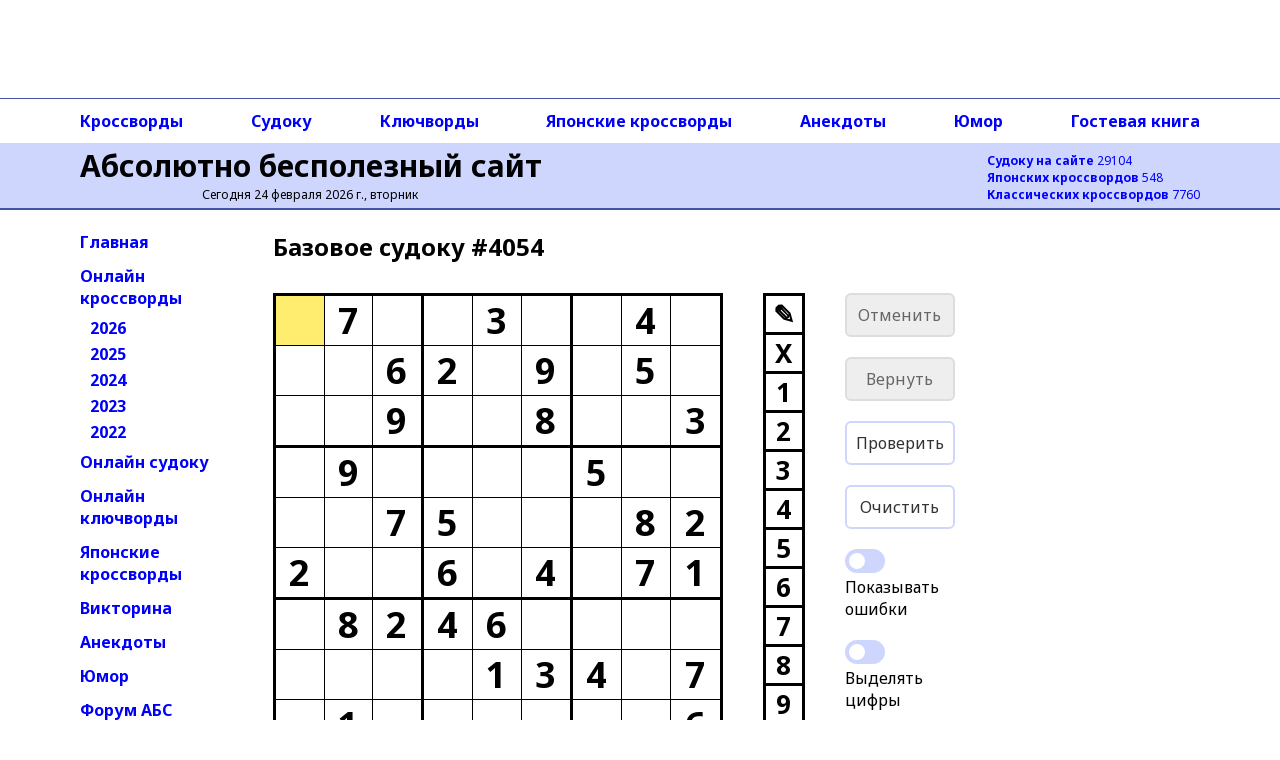

--- FILE ---
content_type: text/html; charset=utf-8
request_url: https://absite.ru/sudoku/1_4054.html
body_size: 32146
content:
<!DOCTYPE html>
<html lang="ru">
<head>
<meta http-equiv="Content-Type" content="text/html; charset=utf-8" />
<meta name="viewport" content="width=device-width, height=device-height, initial-scale=1, minimum-scale=1, maximum-scale=1, user-scalable=no" />
<title>АБС: базовое онлайн судоку #4054</title>
<link rel="preconnect" href="https://fonts.gstatic.com" />
<script>(function(w,d,s,l,i){w[l]=w[l]||[];w[l].push({'gtm.start':
new Date().getTime(),event:'gtm.js'});var f=d.getElementsByTagName(s)[0],
j=d.createElement(s),dl=l!='dataLayer'?'&l='+l:'';j.async=true;j.src=
'https://www.googletagmanager.com/gtm.js?id='+i+dl;f.parentNode.insertBefore(j,f);
})(window,document,'script','dataLayer','GTM-TNG8473');</script><script async src="https://yandex.ru/ads/system/header-bidding.js"></script>
<script async src="https://sdk.adlook.tech/inventory/core.js" type="text/javascript"></script>
<script>
function getViewportWidth() {
    return window.innerWidth || document.documentElement.clientWidth || document.body.clientWidth;
}

function getRightAdSizes(v) {
    if (v >= 1400) return [[300, 600], [160, 600], [120, 600], [300, 300], [300, 250], [240, 120], [240, 400]];
    if (v >=  992) return [[160, 600], [120, 600]];
    return [];
}

function getTopAdSizes(v) {
    if (v > 991) return [[970, 90], [728, 90], [468, 60], [320, 50]];
    if (v > 730) return [[728, 90], [468, 60], [320, 50]];
    if (v > 470) return [[468, 60], [320, 50]];
    return [[320, 50]];
}

var currentViewport = getViewportWidth();
var rightAdSizes = getRightAdSizes(currentViewport);
var topAdSizes = getTopAdSizes(currentViewport);
var midAdSizes = [[300, 300], [300, 250], [320, 100], [336, 280]];


var adfoxBiddersMap = {
  "sape": "3248763"
};

var adUnits = [];

if (rightAdSizes.length > 0) {
  adUnits.push({
    "code": "ads-right-23",
    "sizes": rightAdSizes,
    "bids": [
      {
        "bidder": "sape",
        "params": {
          "placementId": "927340"
        }
      }
    ]
  });
}

if (topAdSizes.length > 0) {
  adUnits.push({
    "code": "ad_resp_top_24",
    "sizes": topAdSizes,
    "bids": [
      {
        "bidder": "sape",
        "params": {
          "placementId": "927341"
        }
      }
    ]
  });
}

var userTimeout = 1500;

window.YaHeaderBiddingSettings = {
  biddersMap: adfoxBiddersMap,
  adUnits: adUnits,
  timeout: userTimeout
};
</script>
<script>window.yaContextCb = window.yaContextCb || []</script>
<script src="https://yandex.ru/ads/system/context.js" async></script>

<script>
(function(){setInterval(() => {
  if (Ya && Ya.adfoxCode && typeof Ya.adfoxCode.reload === 'function') {
    Ya.adfoxCode.reload(null, {onlyIfWasVisible: true});
    }
  }, 90 * 1000);
})();
</script><style>

</style>
<script type="text/javascript">
if((document.referrer.indexOf("webvisor.com/inpage")<0&&document.referrer.indexOf("absite.ru")<0)&&(self.parent&&!(self.parent===self))&&(self.parent.frames.length!=0)){self.parent.location=document.location}
</script>
<script type="text/javascript">
var sudId='1-4054',s0='?7??3??4???62?9?5???9??8??3?9????5????75???822??6?4?71?8246????????134?7?1??????6',sol='578136249136249758429758613891372564647591382253684971382467195965813427714925836',nextsud='1_4805';
</script>
<script src="ssource.v1_7.js?nocache=1" type="text/javascript" defer></script>

<link href="https://fonts.googleapis.com/css2?family=Noto+Sans:wght@400;700&display=swap" rel="stylesheet" />
<link rel="stylesheet" href="/2021/style-150824.css?nocache=1">
<link rel="stylesheet" type="text/css" href="/style-s.v1_71.css?nocache=1">
<meta name="description" content="Онлайн судоку с возможностью разгадывания непосредственно в окне браузера. Базовое судоку номер 4054" />
<link rel="canonical" href="https://absite.ru/sudoku/" />
<link rel="icon" href="/favicon.svg" type="image/svg+xml" />
<link rel="icon" href="/favicon.ico" type="image/x-icon" />
</head>
<body>
<noscript><iframe src="https://www.googletagmanager.com/ns.html?id=GTM-TNG8473"
height="0" width="0" style="display:none;visibility:hidden"></iframe></noscript><div class="grid-container">
  <div class="TopAds">
  <div id="ad_resp_top_24"></div>

<style>
#ad_resp_top_24{
  width:100%;
  height:90px;
  max-width:970px;
  margin:0 auto 8px auto;
}
@media all and (width <= 470px) {
  #ad_resp_top_24{
    width:320px;
    height:50px;
  }
}

@media all and (470px < width <= 730px) {
  #ad_resp_top_24{
    width:468px;
    height:60px;
  }
}

@media all and (730px < width <= 991px) {
  #ad_resp_top_24{
    width:728px;
    height:90px;
  }
}
</style>

<script>
  window.yaContextCb.push(()=>{
    Ya.adfoxCode.createAdaptive({
      ownerId: 11646568,
      containerId: 'ad_resp_top_24',
      params: {
        pp: 'g',
        ps: 'iqsu',
        p2: 'jiur'
      }
    },
    ['desktop', 'tablet', 'phone'],
    {
      tabletWidth: 991,
      phoneWidth: 470,
      isAutoReloads: false
    })
  })
</script>  </div>
  <div class="TopAdsLeft"></div>
  <div class="TopAdsRight"></div>
  <div class="HeaderLeft bgMain"></div>
  <div class="HeaderRight bgMain"></div>
  <div class="TopNavLeft"></div>
  <div class="TopNavRight"></div>
  <div class="Header bgMain">
  <div id="head" class="head">
<div id="head-left" class="head-left">
  <a href='https://absite.ru' class="head">Абсолютно бесполезный сайт</a>

<span class='head'>Сегодня 24 февраля 2026 г., вторник</span>&nbsp;
</div>

<div id="head-right" class="head-right">
<a href='https://absite.ru/sudoku/'><strong>Судоку на сайте</strong> 29104</a><br />
<a href='https://absite.ru/japan/'><strong>Японских кроссвордов</strong> 548</a><br />
<a href='https://absite.ru/crossw/'><strong>Классических кроссвордов</strong> 7760</a><br />
</div>
      </div>
  </div>
  <div class="TopNav">
  <div class="topnav"><nav class="topnav-scroll">
<a href="https://absite.ru/crossw/">Кроссворды</a>
<a href="https://absite.ru/sudoku/">Судоку</a>
<a href="https://absite.ru/keywords/">Ключворды</a>
<a href="https://absite.ru/japan/">Японские кроссворды</a>
<a href="https://absite.ru/anekdot.php">Анекдоты</a>
<a href="https://absite.ru/humor.php">Юмор</a>
<a href="https://absite.ru/guestbook.php">Гостевая книга</a>
</nav>
</div>  </div>
  <div class="LeftNav">
          <ul class="menu">
          <li class="menu"><a href="https://absite.ru" class="menu">Главная</a></li>
          <li class="menu"><a href="https://absite.ru/crossw/" class="menu">Онлайн кроссворды</a></li>
          <li class="menu level2"><a href="https://absite.ru/crossw/year_2026.html" class="menu">2026</a></li>
          <li class="menu level2"><a href="https://absite.ru/crossw/year_2025.html" class="menu">2025</a></li>
          <li class="menu level2"><a href="https://absite.ru/crossw/year_2024.html" class="menu">2024</a></li>
          <li class="menu level2"><a href="https://absite.ru/crossw/year_2023.html" class="menu">2023</a></li>
          <li class="menu level2"><a href="https://absite.ru/crossw/year_2022.html" class="menu">2022</a></li>
          <li class="menu"><a href="https://absite.ru/sudoku/" class="menu">Онлайн судоку</a></li>
          <li class="menu"><a href="https://absite.ru/keywords/" class="menu">Онлайн ключворды</a></li>
          <li class="menu"><a href="https://absite.ru/japan/" class="menu">Японские кроссворды</a></li>
          <li class="menu"><a href="https://absite.ru/quiz.php" class="menu">Викторина</a></li>
          <li class="menu"><a href="https://absite.ru/anekdot.php" class="menu">Анекдоты</a></li>
          <li class="menu"><a href="https://absite.ru/humor.php" class="menu">Юмор</a></li>
          <li class="menu"><a href="https://absite.ru/forum/index.php" class="menu">Форум АБС</a></li>
          <li class="menu"><a href="https://absite.ru/guestbook.php" class="menu">Гостевая книга</a></li>
          <li class="menu"><a href="https://absite.ru/friends.php" class="menu">Ссылки</a></li>
        </ul>
  </div>
  <div class="Content">

      <div class="center-block">
        <div class="center-block-content">
        <h1>Базовое cудоку&nbsp;#4054</h1>                        </div>
        <div class="center-block-content">
          <div id="game"></div>
          <div class="cr-space"></div>
          <div class="cr-space"></div>
        </div>

        <div class="center-block-content">
          <h2 class="hn">Ещё судоку</h2>
          <ul class="cr-nav"><li class="cr-nav"><a href="/sudoku/4_4054.html" title="Сложное судоку #4054"><img src="data:image/png;base64, iVBORw0KGgoAAAANSUhEUgAAAFAAAABQBAMAAAB8P++eAAAAG1BMVEX///8AAADf398fHx9fX18/Pz9/f3+/v7+fn59AOfNXAAACUUlEQVRIicWWwU7jMBCGR1Za51jeIIJEcEZ9gAjspscKBbrHHLrAsdJmK44+VIjH3pk0aWxn3AbY1eY2mU+/7cl4/[base64]/jDaOky5xj0GFMGuiBiW5x8MgNHgzzVuaenmpFIDUKwusdivvkgxAGVzRT48EG+AD8Z5xoBYwsHSLDhhDrPBw9SPuQum3ynPp8B2uFrf+pYHb6S3RxzD/NJ7TxHHcAA0DkhjmAXfDsP1mKMxzIKZdhVpDPNLJ+CBf63g1JxqfQg656Jm9UFqTpm3E7ctbtOsPtg056Jo5fetc30MQWpOUTx3oAmC1JxxNTkEb51zMSA1p3hqb1pb3KZZT0/cpM/850nh5FLjguSDEWMfcuGB5IP0hQaKsQeSD5IfngXJB8kPz4Lkg5FhmkKXLkg+SH54vjzJIfhUHduGdnP4clarHDo/pLFn6iFIL9FnsHH1EYS44FZ7xQAVOj9swCUDTisM8Ber80Oa4WbCgEsKsNadH9Ieyx9DUM4XdC8AoFfsGtrb4zf6kUxqpCJbHga0fnlPg5bPnwYngdwATMeCodyX/ylGPn8ARMl4pzM3SWkAAAAASUVORK5CYII=" width="80" height="80" alt="Сложное судоку #4054" class="nav-img" /><br/>Сложное<br/>#4054</a></li><li class="cr-nav"><a href="/sudoku/3_4054.html" title="Среднее судоку #4054"><img src="data:image/png;base64, iVBORw0KGgoAAAANSUhEUgAAAFAAAABQBAMAAAB8P++eAAAAG1BMVEX///8AAADf398fHx9fX18/Pz9/f3+/v7+fn59AOfNXAAACWUlEQVRIicWWwW7bMAyGCcGOfNTewGhjbOchD2BkSpxjUKTtjj5sXY8B5gU9+pBDH3ukLdvSLMoa1qECAoTQB4qk6F+ED5EL4kGwlmKNGSg+A+hHF7zV5zmY3IEsGxdc+zz+2ALsKxf8pfMZKOstiOrJBW/EcQZmegNZnbrgRw8IgB4fDi5Y7DzJ0BLggpB7kuEMAk3ZFkHRNpEesyoWPMSBsk0jYzx9jTxaMHvhNguB69ba+24X9Ta3Qbm3QHG8scCdA0JmgVLfTcaq4cGsLCbjkvCgsMHrl9KJcXeywvpmJ/OHR2sFy/O/BWAJXN2fodGlGtsdFcMLFgITTM5qUAlSDC/Y0G01uGdUghTDC17xG8dPWg0qQYrhBdcEHvEKjUqQYviTQTEQJXp8GD4gxuNYEa7d/7qOCR497IlNxYOfZDmBZejoVTvuydM2AFoiK/IiEGNrgecA+FPXE3h65EGw458pLgf6DBZExVCJEYCEE3s6HRVDXfridkXmQFIMdaGWonXlPZJiqFQPYMsfTaCQdWe8gO/lMgsVQ6UmmWLHe+yN3PzL310pSLZpbMCLmIOm9bt3hmSbxga8iDloWr8TUpJtGhvwIjxH961PYCfbNDbgRXjApzHGTrZpbMCL8MTYTsmQbNPYkPqSMa0/lSfvfm+ouLM9VF4lDlTHPAjSoKGa5664C0c/o/EKMHQ5C67qHhy6nAUP0INDl7Mf12aPMd6XkC4kMxk99w91NC+X1DoMToNateBxGNSwzgugeWeSPAyOg1q6kMw4qK0XJ3vbcMFopYhcvwGqIXc7UHTg+gAAAABJRU5ErkJggg==" width="80" height="80" alt="Среднее судоку #4054" class="nav-img" /><br/>Среднее<br/>#4054</a></li><li class="cr-nav"><a href="/sudoku/2_4054.html" title="Простое судоку #4054"><img src="data:image/png;base64, iVBORw0KGgoAAAANSUhEUgAAAFAAAABQBAMAAAB8P++eAAAAG1BMVEX///8AAADf399fX1+fn5+/v79/f38/Pz8fHx9W/3a0AAACVElEQVRIic2WTWvjMBCGhRQ71+w/EHWLcxRWEu/[base64]/PF4zxQ/jTQ3FGx+n5igJwC9Qfs/rBmnxHcM0h3o0D9cdcRQJuYW2znwOoT6d1HReEHUsEUwDjCkCdyxZUB5IcanB9zgE8sDHICkKeSQMgPwC4/y5G4E9Zk/RYoEW7GbSoT6eXHo4ZoTfS40vdPPj7EgbS5iEMjNqTmQEXIg10HQqSY+BmvOJ+YPxRhoEp5WFglQeCe2xKs2ASCsZ54Gbs+A8qBT4f3Jq0ZU/2y14yMKJ7IgjW3zU+HzreTiiqvmt8PjhQ9UQQWR98GoIbK5o+iM+HFtQ9Ee9FH8S2d6c86mvMrGv61/TBFmTuozAFtoqwabL3NiwD2neFAdU1VtUW1n5lpg8616oUW9e6wKpqa9aiOjN90IFvLkZdYJ8hX6uFvJo+6GIsHKgLrKq2uJaZPtiCuhRbkA7zeP+KOxLruWehHbPvRxy6gwWBuoMFgbqDhcUYalGPz1SKwPEP2RFxcoWODk8AAAAASUVORK5CYII=" width="80" height="80" alt="Простое судоку #4054" class="nav-img" /><br/>Простое<br/>#4054</a></li><li class="cr-nav"><a href="/sudoku/4_3263.html" title="Сложное судоку #3263"><img src="data:image/png;base64, iVBORw0KGgoAAAANSUhEUgAAAFAAAABQBAMAAAB8P++eAAAAG1BMVEX///8AAABfX18/Pz+/v7/f39+fn58fHx9/f3/b/NQPAAACcklEQVRIicWWQWvcMBCFB8da9qj+A2Nl0xzNJoEejQvtHoW9272aPZScC72bbSn52R1ZkuPxjIsaKBUYbPTx5BmGpwfvEhekgzBbevVjDmam9nvqO0D5BPpc1rB9qBn4JS88mD1BPjSgW3zvlGUgXILizx2CHeiPpYXGSGA/[base64]/vCw5Gl0ALef1HSTG6BFpIYnvsG/qYLYZi+mjKgoBNLhTjJWqqeF1RhIYe3R6GFXBHwWeoVsCKgt21l0FVUJBN+PLjr/rY9v4d3UIAz9M9k98HsBUVZxfSJoDoFhwMg0pAdAsOhkEl4FECw6CO/[base64]" width="80" height="80" alt="Сложное судоку #3263" class="nav-img" /><br/>Сложное<br/>#3263</a></li><li class="cr-nav"><a href="/sudoku/3_588.html" title="Среднее судоку #588"><img src="data:image/png;base64, iVBORw0KGgoAAAANSUhEUgAAAFAAAABQBAMAAAB8P++eAAAAG1BMVEX///8AAACfn58/Pz+/v78fHx/f399/f39fX1+ST1PTAAACRUlEQVRIicWWQU/jMBCFhyQOORrtZY+RoqocA2bbHishRI8WiO21ooJzJeCe1bLS/uydcWJa2+PFRdtlpFSK/HVmPK2fH5wkBqSDsBMy+kJgc8GsrS9CUK8Z8LUIwe8PDLhkMl6+MCB+OwDrBQNOBLOZCQNenofgTvx9PHuBuZKwVhsJT1MXzNQGn/k2Y7HBDy1BCxesQIMo2y2Y4/OtlnB145UuOhCPeguO8SlbCRP/ZzpFdroD4oiuS6Z0hi1lmPUN1NgOlW7OXfBItbiZ1QHnGAXLEX6MEsDqCuFfKaVxCpVIBJ9TwdmPLqFHhCAp4xCHEYD9wJG3djvjQRq+A+pIxkr4GRmloHj2wZpRCgoa/i5YxkDwM/6MlB7iH81RnWFlNfRo5beZDiAOuLRKcW1bxDUrv90gezTgaj6ALWWc9+Cb/C6GvxmmEE89aM54qXvQym/W9SAN2EpKvgK4t6CV3/GwGRpwvupB6q+ypa38flHbo1Co+n8oxb12wWO14cFXDxSgI6U9sLir08D8sU0Do6V/f3XBTMVKR14+WSno+it9peBAuoNIqt8FzfXnH1cONNdfCmiuvxSQrr/KkxQWjK19HEQbZqyDs4bDlWQ0sv7UGRBtmLEODqhJKdBokJ+w4JLkpvA2g8OVZDTo8FvQqMip1xYOV5IKkJ+wINowIyth6UnvJyyINsxYBwdsyJtpMH5i7/F8DGymIUhqEYCdCEE6smFpxp6SWgQgKm0AkloE4JjZDFsalTYAsz0VN1kpEuMPdp1rVYZH+EQAAAAASUVORK5CYII=" width="80" height="80" alt="Среднее судоку #588" class="nav-img" /><br/>Среднее<br/>#588</a></li><li class="cr-nav"><a href="/sudoku/2_1712.html" title="Простое судоку #1712"><img src="data:image/png;base64, iVBORw0KGgoAAAANSUhEUgAAAFAAAABQBAMAAAB8P++eAAAAG1BMVEX///8AAACfn58/Pz9/f39fX18fHx+/v7/f398GTR5zAAACIklEQVRIicWWwU/CMBSHnx3rdsQY70tAzmiHcFzCgesMUa4NGuORRPBMWCT82b5X3Oy6bpQEpLdu394bv719DK4dF7iDoK127SYHmUjcQB+kGwhB6gjeud5j4gheib5ja8u5E4HiHmAcl0EuUkvFJYDkBmhtjT/qa25WXFRBlgCMsjLIQlkFvXW19cYGEtN5KIO+rXXd5iiQoguxeiaSMsjwIPS0ihidv8BjIMsgD/sQvmggRsfHCD5GBriT4PM/kCUI4jEI+2UwiCVMNJCi89YSlqHRmuHYD57SAqRrAhGBb7ZmYr1/0EfGcyYBOIFMauc2Ep9SbAe/[base64]/T46d2DiH003WrYqUG6Dc33S19cqsOFTWrco+NcCIRGoxRde4f5pusm4FJDGUKuJ0k3UvYQp909p//B4G+e9/xkEQh9QNxCE9cWscUjcwX8eYwnH9AM1Lby7Wsh7yAAAAAElFTkSuQmCC" width="80" height="80" alt="Простое судоку #1712" class="nav-img" /><br/>Простое<br/>#1712</a></li><li class="cr-nav"><a href="/sudoku/1_1491.html" title="Базовое судоку #1491"><img src="data:image/png;base64, iVBORw0KGgoAAAANSUhEUgAAAFAAAABQBAMAAAB8P++eAAAAG1BMVEX///8AAADf398/Pz+/v79fX18fHx9/f3+fn5+pgqPpAAAC8klEQVRIicWWzY/aMBDFp/kwOVJVvSNQVxwpgcIRabVwzWppz9Gu1N0jEqueI6Gy/3bn2ePYTmAVqqL6FGd+8sTPkzemjx0HdQfJG/2zEwtG+aqORfkiBDMOWjBdrbyYCkEVTWpQ7T0wfmmAw9KB/OxioxBMFg6MBw5MdjeNb0yKGkzyysUeGqmzfEAXy9MZhFTR0YvlX2VyJOrlO7drlipd+4tsRP0fkLUhj/[base64]/9dOsBfZWFhyK4Le/iKqbFhhrfZU+ABOr7ig6Aerv4erGAchmpuwW7dTd5bkIHHExZ6hwdgg99gvqq7ywVuytWFKqy2wjU/53YbxixQ78VnE54Xc1lUXrF6y4slbsQPYeLug+2WKdjrhwo9JacQ1u+J12EXaIOvWYX4oVu67Aqbmg+9IQWMsl/4WcWqz4yk6hYyOuxYN0LtgwBIbrtsBtQlRI54INQ2C4bgt85hXpTkBIw7uE67ZAFG1mnKSvbZhXfT0FTvnlm0xgwxAYrtsCb5dEn3K7mYEWmE6t+I48/9MpcBh62F64l5OJ834A4jAw+ADEKeydItkF4LOsmNrOtbaNPQ5TP5qbAQ7AgFN7p3gLwakU69y2uDr1NARxGHrYFQ9LAcsQ9MY/0hGywRR0bFx64NFcNiyIb1c2tvVAfZ+IJjUI2VR92/PAVFFgAJANptACUdm6yr3U41MgKjuTDgsQsqU2tfRBM1HmsnGxPJ3BQDoM7lr1pCf3Cl2PTbD0Jkpmtn2EK87cBPeys2DlXV1xLzsHRj7opw6kw3jwUmd/4bidnaLj+AMLfJEodYeRHQAAAABJRU5ErkJggg==" width="80" height="80" alt="Базовое судоку #1491" class="nav-img" /><br/>Базовое<br/>#1491</a></li></ul>          <div class="cr-space"></div>
        </div>

<style>
.adlook_ibv_onlypc, .adlook_ibv_mobpc  {margin-bottom: 1rem; margin-top: 1rem}
@media (max-width: 640px) {
    .adlook_ibv_onlypc { display: none; }
    .adlook_ibv_mobpc { width: 90%; }
}
</style>

<div class="adlook_ibv_container" style="display: flex; justify-content: space-between; gap: 20px; margin: auto;">
  <div id="ut-embed" class="adlook_ibv_mobpc"></div>
  <div id="ut-embed-1" class="adlook_ibv_onlypc"></div>
</div>
        <div class="center-block-content">
          <div class="cr-space"></div>
          <h2 class="hn">Другие базовые судоку</h2>
          <ul class="cr-nav"><li class="cr-nav"><a href="/sudoku/1_4586.html" title="Базовое судоку #4586"><img src="data:image/png;base64, iVBORw0KGgoAAAANSUhEUgAAAFAAAABQBAMAAAB8P++eAAAAG1BMVEX///8AAABfX18/Pz+/v7/f39+fn59/f38fHx8RhJrEAAACdElEQVRIicWWT4+bMBDFnwCTq/sNEKS7PUbZ/rlGVFp6RJCs9og4bK8orbr3Sv3enTEGvGES3Ha3ixQpln8a2+Pxm4c3nh/8QTifPjtgMH0PqCs7l36YwCDbYXWzG0DV5ED+o5+LunwC76IEtSrHiPGa/jwMYO0svWqQZw54NYHYZg74CLRqM4BREzpgWTh7bIBqAtX2I+3xJrERncN8STussvEwUG5GngxO0oMzc+fB+3Kaq5oLYDaB0fUFcJU7EeMLYBF4gu27xA+EEzHKts+Rnn8CuSYDqqBFMKeaLOi3HPG4Q0EVtAhWRYcw9QC/YgMVdctgfWwQ+hwGZf97GQH4I9AKAr2ZX2YcpakMWkHQCIZXuJZBKwga39/2E3RrImgFgSTFgkEpg1YQdJz+7CfCc4fJ7GFgI1YvVrgSSMXsB5LAei7dekZE2/iBt9j4gXXmGRHlc+aRBYG6l8Y3amO2e+n7dDcDWRCoe2m1OWDoXrqSIpIgUK/[base64]/eApTnA7IfoIV4xTsi9MB2U9UUkQuzicgvW1WjFPQFKcLsp84CObDFKcLsp/YC2BfnG7EzBTqfI8zj/sXnsLz+w2Gu3mRSc8yCQAAAABJRU5ErkJggg==" width="80" height="80" alt="Базовое судоку #4586" class="nav-img" /><br/>Базовое<br/>#4586</a></li><li class="cr-nav"><a href="/sudoku/1_5696.html" title="Базовое судоку #5696"><img src="data:image/png;base64, iVBORw0KGgoAAAANSUhEUgAAAFAAAABQBAMAAAB8P++eAAAAG1BMVEX///8AAADf398fHx9fX18/Pz9/f3+/v7+fn59AOfNXAAACdklEQVRIie2WTY+bMBCGRxbBObr/AG0StedVfgBKTZIjWrGbK4d+5IhUinrkkEN/dmf8ATbBQHdb9VKfMuHR2H7nZQZ4t3DBchCcJYIBgexxBoyySoHR0wz4gacK/HqY2/qmMvJyHmwJXMv9DPgDcrU1zGXcZS0skyeBhSD4IDuDYPuTCR5BxM/VKFhfEUxNgOKKHUtGQfgJghfmZiiuqLMwyJKd+kniihvLw2ClQRJXbANg/ZwKVlxMhBnjbPwyQIowN3DW7+jIpQTYyEo/27YA8jIAN4nOiBpvTRJ+bIG19QDMNIi2hO8y0c/WmBGuPhjXGoyQedBKaDAufbCJNLjC3+9d8Dy4zO2jfhXofDstmeBZAXx/HJzRZFQrmZfnLzSA14FUFflkAqwI2h5qmd6BPK3Ri7YyWJGaxI+q+4zHE4Lak4IqgibFlPdbs9MXgCLTAVVEgYd7cF1inZJGB1QRBeYjGV/w8IW9DGZE2wNLAw5nS+QJBQTKywQYmRcMQWvocZC6bbf1dWrrW5fRGjoEth14nroMdVsDWkOPg9RtuzNOZTTWf4Mf/4MD8F93CjIyjj6hGroFo5HxQUbG0SdUQ7egdbe3ddwCjj4BzjNh3e2B2CBw9KlX2QHb+zPiX1sCV85lrLtd8JssAUefsANHgdbd3tZ2Ny/oj/HGWnuzcJMEQeq6PZiFQeq6XaC6bgBUXdcGTRQGVde1geq6oYwvZ+ccExn/TMel4dQ9+2x0jPwvKS1bVPVnzB802Az8qGRzNOZ2Fjb+l5SW7dCD69SMuJX0QC1b3oPMgoyXXkaSjaXORT+Zy6wGn4Whz7GhHxd3ioXrF68WgbN0KKAOAAAAAElFTkSuQmCC" width="80" height="80" alt="Базовое судоку #5696" class="nav-img" /><br/>Базовое<br/>#5696</a></li><li class="cr-nav"><a href="/sudoku/1_4047.html" title="Базовое судоку #4047"><img src="data:image/png;base64, iVBORw0KGgoAAAANSUhEUgAAAFAAAABQBAMAAAB8P++eAAAAG1BMVEX///8AAABfX18/Pz/f39+/v79/f3+fn58fHx8qXOvoAAACiElEQVRIicWWwW6cMBCGLdaGK3kDZHazV0QS9Ypgo/S4otKqR0TU5Ir20N5XffAazwzYxrCgqqqlKIzmW9vzz3hs9rBysPUgM0Y8a/[base64]/FHVdgAqYXn+hQ0bnshTUPXAnyvPP2gAa0EhJXyHT2c/qFIGM+JRqHjhB1XKNEgFX6czoEoZ5LoA+8ozP6hSpsEd2XOgSpkGS7TDdCYYlbKV8hQbK7zs4PurNJZWfTJWwupv1FE8Ilgak/RtOFbCauMNdYwQ/CYLA6xYXNNxDTsLPJnyqDYcX6mlfDALfDVB1YbjEsGgg6JIc/BVpo55H0wKwXyXjb/C++GpcNPcWLh4e2mDuq4PpNtLG9R1fSDdXgBi5D6Qbi9tUNf1Lm2C1HW9wbRGMLuFYGwDuP/cKfT/API/+t6xh6uyt8A3SMD43lDZ0QYd0WHpsLPAPjvaUGVvgx/2tvrsaOPkpDDobJAT+OqAfRFbwbQYTJXawfgUcTNzB2QzoHTuZOoWLtjfgRZI3WK69KcN1nNlFjY2eJ07CkcnmHIGFLdHJ5jVOuL4Kx3pKlsEQcfDihnVW4Kusjug0ico7oP9W4KusuU9qrcEnZPlpeceals6xcrxB0Hdc6ymXF6UAAAAAElFTkSuQmCC" width="80" height="80" alt="Базовое судоку #4047" class="nav-img" /><br/>Базовое<br/>#4047</a></li><li class="cr-nav"><a href="/sudoku/1_4904.html" title="Базовое судоку #4904"><img src="data:image/png;base64, iVBORw0KGgoAAAANSUhEUgAAAFAAAABQBAMAAAB8P++eAAAAG1BMVEX///8AAABfX18/Pz+/v79/f3/[base64]/1OD+AGc0Gb+I1gGJhDVm5mxFHhKjYyPyec1oyVG/RcaknkCaay056rcAG2u3bWmCmyfjbgZZeR7BYQlWM5i1Wkv+2fxqgyy3Mr7X/w7vC09GYp2RjYEk66AvuAsagSMyJnUk2MSecRcLVpGgEfi35PmHBnAX7OCvfxL1EsQKV1UOjgEg3QLY+TJihasqLxRIMgA/CenZGhwCqxwdYwSvrPKAWOlQ5egYI3jxgegQWOXoGHjGYg8uUXgugw6hqtxkVEOG5JGzPCHpFjo+HgKgEXcEWXUNgJ2bkYoPAdCIO4JZ3gdAI+60dRC8uCA5hS7T+2zPB/6xU6gvF3vRARRpEITSgw+B1gqLNPwU0oGTr+bBZ2vgmXDaRoBQfjwTz/dBKD8+eg0W6auf6/90ChwMvhjpQz2tUSFm0O4pmm/wEpm0kpQz6PQUPwEuLBDW5uBWO+CNVfNaIm1wcMDOBjfWZdAtpjM+5CQt5sugvU0BukWcPPJvfAvBPsBxpZqjY4RAtA9+ND1Ft5IR7YMfzbtGxwiBaB98IzSIjhHcGkFGWxVcVkC0D74xl+mL8GV0IM1MvkJHlAzkMl3Ki+rPvCBKNv294BbYn/lBuBjIpdfQLbalH0TJrqbM0C2wP/O/GZDsYkB0C+zP/BnhMv1UjzvVn/mrRxLd447D0+NGO0Xk+AVPV4IWIeEq3gAAAABJRU5ErkJggg==" width="80" height="80" alt="Базовое судоку #4904" class="nav-img" /><br/>Базовое<br/>#4904</a></li><li class="cr-nav"><a href="/sudoku/1_1283.html" title="Базовое судоку #1283"><img src="data:image/png;base64, iVBORw0KGgoAAAANSUhEUgAAAFAAAABQBAMAAAB8P++eAAAAG1BMVEX///8AAACfn58fHx/f399fX19/f3+/v78/Pz+pfnT3AAACpElEQVRIicWWz2vbMBTH32y59nE7DHYMlAUfTTt2Dm0GPnqM0R0DPTRHQ0no0VvS1H/23i+nkiyByzDzJQh9oid9/fzVFz5MfGA6CNbzPjogMKmsufIEsD25YNK3DH6zwSYFqFIXTE3HYGODsAN4vPLAdUXgRWuDSQNwrF0wPzFY/PxogUsYl07yhkuDveKnHqD84x9mBW+SZzJ4Y5euX7D0iwySfgNwCXCBvwTe2eBdjnvWU2e4e/MD5YFqfJivuNqXWx3gaTNUIL9ejEGCnu518BngAcFi3Y3BI04sdrpH3OLz9+Zc2hH8CTUsjzJ413e0QdRxMZOO5SkCGuxDgzqmvbzrJo2AWdtC9sjblNK7CJhuW6ZS7XBqwTCIDcunNiLPMnaYYiXgjYLUgkEwR/0yFDzT0jFFfHlmMIA3gWQGzhy6RRAkM3BA/GTD4LpyQXSLIEhm4IDoFuE95s200mQGDohu8W/yTALJYGsyhRCYaJcTKC5XhUESmLqcQDbYwyICavMSyAaLfwyCLHD6WnpvIqVZYAXJYLNYaRKYuny+fhzmTO/ZhpFGDazo2Qa5RRAsrlyQ3SK4Yu2B0tEjMN/cuiC7RWjFX15pcotw6cjgPztF/[base64]/gLblo8FpZYZbgAAAABJRU5ErkJggg==" width="80" height="80" alt="Базовое судоку #1283" class="nav-img" /><br/>Базовое<br/>#1283</a></li><li class="cr-nav"><a href="/sudoku/1_398.html" title="Базовое судоку #398"><img src="data:image/png;base64, iVBORw0KGgoAAAANSUhEUgAAAFAAAABQBAMAAAB8P++eAAAAG1BMVEX///8AAAA/Pz+/v79/f3+fn5/f398fHx9fX1+yJG5VAAAC5ElEQVRIidWWvW/bMBDFr5JFalQ7dVTp1MkoBAaS0UiGroIRwBkNA7U7EkXTrrI7tH927x1Fi/oC1KAeqsE2xZ/vqLunR9LbiRdNBym4stEBQPOBKDErUqZo5r7eUDbjmyFIS6KULKVFAFqOqPEZgjn/[base64]/dHCsBIer0iHVvMzq9eCmxejg1VE76ok6xCebYbc8D77oeRKnOoA0ieus7y0yHEefNwLuuBx9DsDw0A++6HkSp/JwKwW5qCiOegtTedS9TxweWILsE3MLNrflGYuG4BUUmw5YmoJX1WSzTgRX/+sKguG28wpYm4B0keF3CLeps9wzb2gAiwpbmZLZDTXK4hQOTimYFg+K2T6Loc2p2CbiFA3ku+v2e1wi3XciWJuAaeuTUqU/9zsiaM3FbDgrH+F+cwl+zroejXWrTB3XXw/HIsJAuyGLugFwz/+6GIIu5A6LXA2AvNdo1BCamk1ra5d6RCzoFhJyEdVzPRyJCyOHD2N0IGAGumjl212GQxcrm2szdfhoBF+LIwSHufgS0cj4LHmbxr45cU0CWXia24UEU1+9eIcjSy2rbqCNycf3u1UqteU5sw4NRfdiIqz4otuHBp/qw8Ux9sJV64Q4b2L1aazxyC9fB2QzF9bvXRZxi4vUHuDWPckvoO+EAAAAASUVORK5CYII=" width="80" height="80" alt="Базовое судоку #398" class="nav-img" /><br/>Базовое<br/>#398</a></li><li class="cr-nav"><a href="/sudoku/1_2763.html" title="Базовое судоку #2763"><img src="data:image/png;base64, iVBORw0KGgoAAAANSUhEUgAAAFAAAABQBAMAAAB8P++eAAAAG1BMVEX///8AAACfn58fHx/f399fX19/f3+/v78/Pz+pfnT3AAACxUlEQVRIic2WzWvbQBTEX/UR6bg9FHo0hAQfhVt8No4LPrqUkhwNPcRHQYjxUXVVW392Z3a967V2CyLU0IWA5P3xnjSazD55P3DJcFC8pf56QzCpRJbdWpKuDsGsqx34peJVJWnWhGBen8EVwV8jSRdVCKYbB97UBLNGikMMXFQWLL9/[base64]/h15U0fB7BuLwEsrJgX+r23a9sGcFmRKyKsxrk3bPvisvYrPlEBniKts2vbB319XSqcENYa4yqZt8DKsyJT42AnFVTZt3y7PEJDWy6Cji18f5LFmQVovf8GejV/pfXjXmtbjy0xjdsfZ4sC701tHXZw152dcn8A2DUEeaxak9XII7uLXB3O/dUSR/ykpLvbmVQjS6QH4GAHp9LB1BKTTh4GLahhIpwcgJ5E+SKdfRUcdDm6PB+PGpIWC5c26PVW8cNZWH+pMCwXL64UIMSfXxAcbPU8wLZStgAgxFf0Mp4NbkxYOfDagDgcH8mBk63s5g4gQXfHJb809zBNMCwXLm5/T6yZFHYI3SAgMbDpGLIj5NgRTDr5iYsSBJjMvweLTiAObjhELYr4NwXLRcGDTMeKesVjFW885/K79l5mFYAIfYmDTMXKVpBi4/gB1opSfywun2gAAAABJRU5ErkJggg==" width="80" height="80" alt="Базовое судоку #2763" class="nav-img" /><br/>Базовое<br/>#2763</a></li></ul>          <div class="cr-space"></div>
        </div>

        <div class="center-block-content">
                <h2 class="hn">Как играть в онлайн судоку</h2>
Судоку на&nbsp;этом сайте можно решать онлайн. Цифра добавляется в&nbsp;выделенную жёлтым цветом клетку. Цифру можно ввести как с&nbsp;клавиатуры, так&nbsp;и&nbsp;кликнув одну&nbsp;из&nbsp;девяти клеток рядом с&nbsp;игровым полем. Жёлтую клетку можно перемещать клавишами управления курсором. Также клетку для&nbsp;ввода цифры можно выбрать прямо на&nbsp;игровом поле. Неправильно введённую цифру можно удалить нажатием клавиш Backspace или&nbsp;Delete, кликом по&nbsp;клетке "X" или&nbsp;заменить другой цифрой.<br /><br />Текущее решение судоку автоматически сохраняется. Вернувшись позже, вы&nbsp;сможете продолжить решение судоку с&nbsp;того момента, где&nbsp;остановились. Чтобы начать игру заново, просто нажмите кнопку "Очистить".<br /><br />Назначение кнопок:<br />"Отменить" &mdash; удаление последних введённых цифр.<br/ >"Вернуть" &mdash; восстановление удалённых цифр.<br />"Проверить" &mdash; показ сообщения о&nbsp;правильности текущего решения судоку.<br />"Показывать ошибки" &mdash; отметка неверных цифр красным подчёркиванием.<br />"Выделять цифры" &mdash; подсветка всех одинаковых значений при&nbsp;выборе одного из&nbsp;них.        </div>

      </div>
  </div>
  <div class="RightAds">
  <div id="ads-right-23"></div>

<style>
#ads-right-23{
width:300px;
height:600px;
margin:20px 9px;
position: sticky;
top: 50px;
}

@media all and (max-width: 575px) {
#ads-right-23{
display: none;
}
}

@media all and (min-width: 576px) and (max-width: 991px){
#ads-right-23{
display: none;
}
}

@media all and (min-width: 992px) and (max-width: 1399px){
#ads-right-23{
width:160px;
height:600px;
margin:20px 9px;
}
}
</style>


<script>
  window.yaContextCb.push(()=>{
    Ya.adfoxCode.createAdaptive({
      ownerId: 11646568,
      containerId: 'ads-right-23',
      params: {
        pp: 'fkqw',
        ps: 'iqsu',
        p2: 'jius'
      }
    },
    ['tablet', 'desktop'],
    {
      tabletWidth: 1399,
      phoneWidth: 991,
      isAutoReloads: false
    })
  })
</script>  </div>
  <div class="Footer">
  
<script>
  (function() {
    const containers = ["ut-embed", "ut-embed-1"];
    const init = (id) => {
      if (window.UTInventoryCore && document.getElementById(id)) {
        new window.UTInventoryCore({
          type: "embed", 
          host: 1055, 
          content: false, 
          container: id,
          width: 340, 
          height: 200, 
          playMode: "autoplay-visible", 
          collapse: "none",
          infinity: true, 
          infinityTimer: 1
        });
      }
    };

    const tryInit = () => {
      if (window.UTInventoryCore) containers.forEach(init);
      else setTimeout(tryInit, 100);
    };

    tryInit();
  })();
</script><footer>
<div class="footer">
<a href="https://absite.ru" style="color:black;"><b>АБС:</b></a> 
<a href="https://absite.ru">Главная</a> |
<a href="https://absite.ru/crossw/">Онлайн кроссворды</a> | 
<a href="https://absite.ru/sudoku/">Онлайн судоку</a> | 
<a href="https://absite.ru/keywords/">Онлайн ключворды</a> | 
<a href="https://absite.ru/japan/">Японские кроссворды онлайн</a> | 
<a href="https://absite.ru/crossw/7132.html">Кроссворд о Пушкине</a> | 
<a href="https://absite.ru/crossw/year_2026.html">Архив кроссвордов</a> | 
<a href="https://absite.ru/anekdot.php">Анекдоты</a> |
<a href="https://absite.ru/humor.php">Юмор</a> |
<a href="https://absite.ru/guestbook.php">Гостевая&nbsp;книга</a> |
<a href="https://absite.ru/quiz.php">Онлайн викторина</a> | 
<a href="https://absite.ru/friends.php">Ссылки</a>
</div>
<div class="footer">
&copy; Константин Ермаков, 2000&mdash;2026<br />
Перепечатка кроссвордов и ключвордов возможна только с письменного разрешения, с указанием автора и адреса сайта.<br />
По вопросам сотрудничества: <a href="mailto:ermakov@absite.ru">ermakov@absite.ru</a>
</div>
</footer>
  </div>
  <div class="SideLeft"></div>
  <div class="SideRight"></div>
</div>
</body>
</html>


--- FILE ---
content_type: text/javascript; charset=utf-8
request_url: https://yandex.ru/ads/system/header-bidding.js
body_size: 33898
content:
/*! v:1303981 b:default c:loaders/adfox/header-bidding */
try{var cnc=function(e){if(!e||!e.toString)return!1;const t=e.toString();return/\[native code\]/.test(t)||/\/\* source code not available \*\//.test(t)};cnc(Function.prototype.bind)?Function.prototype.__pbind=Function.prototype.bind:Function.prototype.__pbind=function(e,...t){let n=this;return function(...r){return n.apply(e,[...t,...r])}},cnc(Array.prototype.reduce)?Object.defineProperty&&Object.defineProperty(Array.prototype,"__preduce",{enumerable:!1,iterable:!1,value:Array.prototype.reduce}):Object.defineProperty(Array.prototype,"__preduce",{enumerable:!1,iterable:!1,value:function(e){if(null==this)throw new TypeError("Array.prototype.reduce called on null or undefined");if("function"!=typeof e)throw new TypeError(e+" is not a function");var t,n=Object(this),r=n.length>>>0,o=0;if(arguments.length>=2)t=arguments[1];else{for(;o<r&&!(o in n);)o++;if(o>=r)throw new TypeError("Reduce of empty array with no initial value");t=n[o++]}for(;o<r;o++)o in n&&(t=e(t,n[o],o,n));return t}})}catch(e){}!function(){var e,t,n={253:function(e,t,n){"use strict";function r(e){var t=function(){var n;return t=function(){return n},n=e.apply(this,arguments)};return function(){return t.apply(this,arguments)}}n.d(t,{O:function(){return r}})},1327:function(e,t,n){"use strict";n.d(t,{U:function(){return i}});var r={}.toString,o=/\[object (\w+)\]/,i=function(e){var t=r.call(e);if(!t)return null;var n=t.match(o);return n&&n[1]||null}},4039:function(e,t,n){"use strict";n.d(t,{T:function(){return o}});var r=n(44408);function o(e){return"function"==typeof e||"Function"===(0,r.U)(e)}},4285:function(e,t,n){"use strict";n.d(t,{Q:function(){return o}});var r=n(59019),o=function(e){try{return"display"in(0,r.g)(e)}catch(e){return!1}}},6125:function(e,t,n){"use strict";n.d(t,{y:function(){return i}});var r=n(84006),o=n(96400),i=r.S?o.i:function(){return Math.random()}},6686:function(e,t,n){"use strict";function r(e,t){return t===e.substring(0,t.length)}n.d(t,{w:function(){return r}})},9610:function(e,t,n){"use strict";n.d(t,{N:function(){return o}});var r=n(44408);function o(e){return!!e&&"ShadowRoot"===(0,r.U)(e)}},9708:function(e,t,n){"use strict";n.d(t,{u:function(){return o}});var r=n(43392);function o(e,t,n){for(var o in e)(0,r.m)(e,o)&&t.call(n,e[o],o,e)}},10750:function(e,t,n){"use strict";function r(e,t){(null==t||t>e.length)&&(t=e.length);for(var n=0,r=new Array(t);n<t;n++)r[n]=e[n];return r}function o(e){return function(e){if(Array.isArray(e))return r(e)}(e)||function(e){if("undefined"!=typeof Symbol&&null!=e[Symbol.iterator]||null!=e["@@iterator"])return Array.from(e)}(e)||function(e,t){if(e){if("string"==typeof e)return r(e,t);var n=Object.prototype.toString.call(e).slice(8,-1);return"Object"===n&&e.constructor&&(n=e.constructor.name),"Map"===n||"Set"===n?Array.from(n):"Arguments"===n||/^(?:Ui|I)nt(?:8|16|32)(?:Clamped)?Array$/.test(n)?r(e,t):void 0}}(e)||function(){throw new TypeError("Invalid attempt to spread non-iterable instance.\\nIn order to be iterable, non-array objects must have a [Symbol.iterator]() method.")}()}n.d(t,{N:function(){return c}});var i=!1,a=!1;function c(e){for(var t=arguments.length,n=new Array(t>1?t-1:0),r=1;r<t;r++)n[r-1]=arguments[r];if(i&&a){var c,u=n[1];n[1]=i,(c=e).open.apply(c,o(n)),e.setRequestHeader(a,String(u)),e.setRequestHeader("Cache-Control","no-cache, no-store, max-age=0")}else{var s;(s=e).open.apply(s,o(n))}}Boolean(i)&&Boolean(a)},12956:function(e,t,n){"use strict";n.d(t,{y:function(){return d}});var r=n(75859),o=n(39788),i=n(85840),a=n(4039),c=n(50876),u=null,s=null;function d(e){return t=null==e?void 0:e.XMLHttpRequest,Boolean(t)&&(0,a.T)(t)&&(0,c.J)(t)&&(0,c.J)(null==t||null===(n=t.prototype)||void 0===n?void 0:n.send)&&(0,c.J)(null==t||null===(d=t.prototype)||void 0===d?void 0:d.open)?e.XMLHttpRequest:(s&&u&&(0,r.u)(u)||(s=function(){u&&(0,i.Z)(u);var e=(u=(0,o.u)(document.body)).contentWindow.XMLHttpRequest;return delete u.contentWindow.XMLHttpRequest,e}()),s);var t,n,d}},13920:function(e,t,n){"use strict";n.d(t,{x:function(){return o}});var r=n(4039),o=Date&&(0,r.T)(Date.now)?function(){return Date.now()}:function(){return(new Date).getTime()}},14517:function(e,t,n){"use strict";n.d(t,{E:function(){return l}});var r=n(63080),o=n(39364),i=n(88260),a=n(57029),c=n(12956),u=n(6686);function s(e,t,n){return t in e?Object.defineProperty(e,t,{value:n,enumerable:!0,configurable:!0,writable:!0}):e[t]=n,e}var d=200,f=4;function l(e){var t=e.method,n=e.url,p=e.async,h=void 0===p||p,y=e.data,m=e.responseType,b=void 0===m?"text":m,v=e.onBeforeSend,g=void 0===v?i.l:v,w=e.onRetry,O=void 0===w?i.l:w,B=e.checkStatus,j=void 0===B?function(e){return d===e}:B,T=e.headers,S=void 0===T?{}:T,E=e.xhrConstructor,C=void 0===E?(0,u.w)(window.location.origin,"capacitor://")?XMLHttpRequest:(0,c.y)(window):E,R=e.retries,P=void 0===R?0:R,A=e.timeout,k=void 0===A?0:A,x=e.withCredentials,I=e.onAbort,D=e.onSetup;if(C){var _,M=e.onSuccess?(0,o.O)(e.onSuccess):i.l,U=e.onError?(0,o.O)(e.onError):i.l,L=!1,N=0,H=function(e){L=!0,H=i.l,_=e,q(new Error("Abort request")),"function"==typeof I&&I(e)},q=function(t){if(F.onerror=null,F.onreadystatechange=null,N&&clearTimeout(N),N&&F.readyState!==f||L)try{F.abort()}catch(e){}if(!L)if(P>0){var n=O(t,F);if("boolean"!=typeof n||n||H(),L)return;l((r=function(e){for(var t=1;t<arguments.length;t++){var n=null!=arguments[t]?arguments[t]:{},r=Object.keys(n);"function"==typeof Object.getOwnPropertySymbols&&(r=r.concat(Object.getOwnPropertySymbols(n).filter(function(e){return Object.getOwnPropertyDescriptor(n,e).enumerable}))),r.forEach(function(t){s(e,t,n[t])})}return e}({},e),o=null!=(o={onSetup:function(e){var t=e.abort;H=function(e){return t(e)},L&&t(_)},retries:P-1})?o:{},Object.getOwnPropertyDescriptors?Object.defineProperties(r,Object.getOwnPropertyDescriptors(o)):function(e){var t=Object.keys(e);if(Object.getOwnPropertySymbols){var n=Object.getOwnPropertySymbols(e);t.push.apply(t,n)}return t}(Object(o)).forEach(function(e){Object.defineProperty(r,e,Object.getOwnPropertyDescriptor(o,e))}),r))}else H=i.l,U(t,F);var r,o},F=new C;try{(0,r.NM)(F,t,n,h)}catch(e){return void q(e)}if(F.responseType=b,F.withCredentials=Boolean(x),(0,a.u)(S,function(e,t){try{F.setRequestHeader(t,e)}catch(e){}}),k>0&&isFinite(k)&&(N=window.setTimeout(function(){q(new Error("Request timeout, ".concat(n)))},k)),F.onerror=q,F.onreadystatechange=function(){if(F.readyState===f){var e=F.status;j(e)?(H=i.l,clearTimeout(N),M(F)):q(new Error("Invalid request status ".concat(e,", ").concat(n)))}},!("function"==typeof D&&(D({abort:function(e){return H(e)}}),L)||(g(F,e),L)))try{F.send(y)}catch(e){q(e)}}}},24180:function(e,t,n){"use strict";n.d(t,{C:function(){return o}});var r=n(43392);function o(e){if("function"==typeof Object.keys)return Object.keys(e);var t=[];for(var n in e)(0,r.m)(e,n)&&t.push(n);return t}},26144:function(e,t,n){"use strict";n.d(t,{I:function(){return o},Z:function(){return i}});var r=!1;function o(){return r}function i(){r=!(arguments.length>0&&void 0!==arguments[0])||arguments[0]}},26792:function(e,t,n){"use strict";n.d(t,{C:function(){return i}});var r=n(33832),o=n(53979);function i(e,t){var n=e.ownerDocument.createElement("iframe");if(t&&(0,r.W)(n,t),n.scrolling="no",n.setAttribute("allowfullscreen",""),n.style.display="block",e.appendChild(n),void 0!==n.contentDocument&&null!==n.contentDocument)return n.contentDocument.open(),n.contentDocument.close(),n.contentDocument.body.style.margin="0",n.style.borderWidth="0",n.contentDocument.body.style.width="100%",n.contentDocument.body.style.height="100%",n;(0,o.B)(n)}},29230:function(e,t,n){"use strict";n.d(t,{Kr:function(){return l},Mw:function(){return m},O_:function(){return p},Wt:function(){return h},kM:function(){return y}});var r,o=n(43751),i=n(90012),a=n(38690),c=n(75713),u=(0,i.B)(function(e){return{search:(0,a.J)(e.search),hash:(0,a.J)(e.hash)}}),s=(0,o.a)(),d=c.f&&(null===(r=window.context)||void 0===r?void 0:r.location)||s.location;function f(e){var t=e.paramName,n=e.location,r=void 0===n?window.location:n,o=e.valueTransform,i=void 0===o?function(e){return e}:o,a=u(r),c=a.search,s=a.hash;return i(t in c?c[t]:t in s?s[t]:null)}function l(){var e,t=arguments.length>0&&void 0!==arguments[0]?arguments[0]:d,r={};return null!==f({paramName:"pcode-test-flags",location:t})&&((null===(e=f({paramName:"pcode-test-flags",location:t}))||void 0===e?void 0:e.split(";"))||[]).forEach(function(e){var t=e.split("="),o=t[0];if(o){var i=t[1];try{i=n.lv["json"].parse(i)}catch(e){}r[o]=i}}),r}var p=function(){return f({paramName:"pcodeDebug",location:arguments.length>0&&void 0!==arguments[0]?arguments[0]:d,valueTransform:Boolean})||!1}(),h=f({paramName:"ya_ad_debug",location:d,valueTransform:Boolean}),y=f({paramName:"yan_console",location:d,valueTransform:function(e){return null!==e}}),m=f({paramName:"yandex_context_perf_logging",location:d,valueTransform:Boolean})},29409:function(e,t,n){"use strict";n.d(t,{A:function(){return o}});var r=n(43139);function o(e){var t={};return(0,r.p)(e,function(e){return!t[e]&&(t[e]=!0,!0)})}},30970:function(e,t,n){"use strict";n.d(t,{T:function(){return r}});var r=function(e,t,n){for(var r=new Array(e.length),o=0;o<e.length;o++)r[o]=t.call(n,e[o],o,e);return r}},33832:function(e,t,n){"use strict";n.d(t,{W:function(){return o}});var r=n(24180);function o(e,t){e&&(0,r.C)(t).forEach(function(n){var r=t[n];null===r?e.removeAttribute(n):e.setAttribute(n,r)})}},36449:function(e,t,n){"use strict";n.d(t,{_:function(){return o}});var r=n(95829);function o(e){return(arguments.length>1&&void 0!==arguments[1]?arguments[1]:Math.random())<(0,r._)(e)}},37342:function(e,t,n){"use strict";function r(e){var t=e.document,n=t.getElementsByTagName("head")[0];return n||(n=t.createElement("head"),t.documentElement.appendChild(n)),n}n.d(t,{x:function(){return r}})},38291:function(e,t,n){e.exports=function(e,t){Promise.all([n.e(4332),n.e(6749)]).then(function(){e(n(50806))}.__pbind(null,n))["catch"](function(){t&&t.apply(this,arguments)})}},38690:function(e,t,n){"use strict";n.d(t,{J:function(){return o}});var r=function(e){try{return decodeURIComponent(e)}catch(t){return e}};function o(e){for(var t={},n=e.replace(/^[?#]+/,"").replace(/#.*$/,"").split("&"),o=0;o<n.length;o++){var i=n[o].indexOf("="),a=void 0,c=void 0;if(-1===i?(a=r(n[o]),c=""):(a=r(n[o].slice(0,i)),c=n[o].slice(i+1)),a){var u=Boolean(/(\[\])$/.exec(a));a=a.replace(/\[\]$/,""),u?void 0===t[a]?t[a]=[r(c)]:t[a]=[].concat(t[a],r(c)):t[a]=r(c)}}return t}},39364:function(e,t,n){"use strict";function r(e){var t=function(){var n;return t=function(){return n},n=e.apply(this,arguments)};return function(){return t.apply(this,arguments)}}n.d(t,{O:function(){return r}})},39788:function(e,t,n){"use strict";n.d(t,{u:function(){return o}});var r=n(26792);function o(e){var t=(0,r.C)(e);return t.width="0",t.height="0",t.style.position="absolute",t}},42363:function(e,t,n){"use strict";function r(){for(var e=arguments.length,t=new Array(e),n=0;n<e;n++)t[n]=arguments[n]}n.d(t,{l:function(){return r}})},43139:function(e,t,n){"use strict";n.d(t,{p:function(){return r}});var r=function(e,t,n){for(var r=[],o=0;o<e.length;o++){var i=e[o];t.call(n,i,o,e)&&r.push(i)}return r}},43392:function(e,t,n){"use strict";function r(e,t){return Object.prototype.hasOwnProperty.call(e,t)}n.d(t,{m:function(){return r}})},43496:function(e,t,n){"use strict";function r(){var e=arguments.length>0&&void 0!==arguments[0]?arguments[0]:window;try{return e.top.location.href}catch(e){}try{return e.document.referrer||e.location.href}catch(e){}return""}function o(){var e=arguments.length>0&&void 0!==arguments[0]?arguments[0]:window;try{return e.top.document.referrer}catch(e){}return""}function i(){var e=arguments.length>0&&void 0!==arguments[0]?arguments[0]:window;try{return e.location.href}catch(e){}return""}function a(){var e=arguments.length>0&&void 0!==arguments[0]?arguments[0]:window;try{return"".concat(e.location.hostname).concat(e.location.pathname)}catch(e){}return""}n.d(t,{DA:function(){return r},aD:function(){return i},eT:function(){return a},z$:function(){return o}})},43751:function(e,t,n){"use strict";n.d(t,{a:function(){return o}});var r={navigator:{userAgent:""},location:{search:"",hash:""}},o=function(e){return e||("undefined"!=typeof window?window:r)}},44350:function(e,t,n){"use strict";n.d(t,{Uj:function(){return o},bM:function(){return c},yQ:function(){return i}});var r=n(4039),o=function(e){try{return e()}catch(e){return}},i=function(e,t,n,o){return function(){try{return t.apply(n||this,arguments)}catch(t){if((0,r.T)(o)&&o(t),!0===t.preventProtect)throw t;i.log(t,e)}}};function a(){for(var e=arguments.length,t=new Array(e),n=0;n<e;n++)t[n]=arguments[n];return t.join("")}i.log=function(e,t){console.log("LOG:"+t+":"+e)},i.setTimeout=function(e,t,n,r){return window.setTimeout(i("timeout",e,n,r),t)};var c=function e(){!function(e,t){if(!(e instanceof t))throw new TypeError("Cannot call a class as a function")}(this,e)};c.YaContextCallbacks=a("Ya.C","ontext._callbacks"),c.YaContextCallbacksCalls=a("Ya.C","ontext._callbacks_call"),c.AdvManager=a("A","dvManager"),c.RetailMedia=a("Re","tailMedia"),c.AdvBlock=a("A","dvBlock"),c.RTB=a("R","TB"),c.Rtb=a("R","tb"),c.MetrikaAdtune=a("metrika_a","dtune"),c.Autoplacement=a("Au","toPlac","ement")},44408:function(e,t,n){"use strict";n.d(t,{U:function(){return i}});var r={}.toString,o=/\[object (\w+)\]/,i=function(e){var t=r.call(e);if(!t)return null;var n=t.match(o);return n&&n[1]||null}},48322:function(e,t,n){"use strict";n.d(t,{lh:function(){return s}});var r=n(13920),o=n(4039),i="undefined"==typeof window?void 0:window.performance,a=i&&(0,o.T)(i.now),c=i&&i.timing&&i.timing.navigationStart?i.timing.navigationStart:(0,r.x)(),u=0,s=a?function(){return i.now()}:function(){return e=(0,r.x)()-c,u=Math.max(e,u);var e}},48786:function(e,t,n){"use strict";n.d(t,{I:function(){return o}});var r=n(24180);function o(e){return!(0,r.C)(e).length}},50876:function(e,t,n){"use strict";function r(e,t){if(!e||!e.toString)return!1;try{var n=e.toString();return/\[native code\]/.test(n)||/\/\* source code not available \*\//.test(n)}catch(e){return!1}}n.d(t,{J:function(){return r}})},51720:function(e,t,n){"use strict";function r(e,t){return-1!==e.indexOf(t)}n.d(t,{m:function(){return r}})},53132:function(e,t,n){"use strict";n.d(t,{T:function(){return i}});var r=n(37342),o=n(97032);function i(e){var t=e.win.document.createElement("script");return t.async=!0,e.nonce&&(t.nonce=e.nonce),(0,o.T)(e.onLoad)&&(t.onload=function(){t.onload=function(){},(0,o.T)(e.onLoad)&&e.onLoad()}),e.hasCors="boolean"!=typeof e.hasCors||e.hasCors,e.hasCors&&t.setAttribute("crossorigin","anonymous"),t.src=e.src,e.container?e.container.appendChild(t):(0,r.x)(e.win).appendChild(t),t}},53979:function(e,t,n){"use strict";function r(e){if(e){var t=e.parentElement;t&&t.removeChild(e)}}n.d(t,{B:function(){return r}})},56249:function(e,t,n){"use strict";function r(e,t){return Object.prototype.hasOwnProperty.call(e,t)}n.d(t,{m:function(){return r}})},57029:function(e,t,n){"use strict";n.d(t,{u:function(){return o}});var r=n(56249);function o(e,t,n){for(var o in e)(0,r.m)(e,o)&&t.call(n,e[o],o,e)}},59019:function(e,t,n){"use strict";function r(e){var t=arguments.length>1&&void 0!==arguments[1]?arguments[1]:window;return("function"==typeof t.getComputedStyle?t.getComputedStyle(e,null):e.currentStyle)||{}}n.d(t,{g:function(){return r}})},63080:function(e,t,n){"use strict";n.d(t,{NM:function(){return r.N}});var r=n(10750)},64794:function(e,t,n){"use strict";function r(e){var t,n=void 0===e?"undefined":(t=e)&&"undefined"!=typeof Symbol&&t.constructor===Symbol?"symbol":typeof t;return Boolean(e)&&("object"===n||"function"===n)}n.d(t,{G:function(){return r}})},66558:function(e,t,n){"use strict";n.d(t,{z:function(){return o}});var r=n(4039);function o(e){var t=e.getRootNode;if((0,r.T)(t))return t.call(e);for(var n=e;n.parentNode;)n=n.parentNode;return n}},75713:function(e,t,n){"use strict";n.d(t,{f:function(){return o}});var r,o=(r=(0,n(43751).a)(undefined),Boolean(r.ampSeen))},75859:function(e,t,n){"use strict";n.d(t,{u:function(){return a}});var r=n(66558),o=n(4285),i=n(9610);function a(e){for(var t=e.ownerDocument&&e.ownerDocument.defaultView?e.ownerDocument.defaultView:window,n=e;n;){if(n&&t.document.body.contains(n))return!0;var a=(0,r.z)(n);if(!(0,i.N)(a)||!(0,o.Q)(a.host))return!1;n=a.host}return!1}},77633:function(e,t,n){"use strict";n.d(t,{I:function(){return i}});var r=n(50876),o=[].find,i=(0,r.J)(o)?function(e,t){return o.call(e,t)}:function(e,t){for(var n=0;n<e.length;n++){var r=e[n];if(t(r,n,e))return r}}},80609:function(e,t,n){"use strict";n.d(t,{I:function(){return o}});var r=3;function o(e){return Number(e.toFixed(r))}},84006:function(e,t,n){"use strict";n.d(t,{S:function(){return r}});var r=!((0,n(50876).J)(Math.random)&&Math.random()!=Math.random())},85779:function(e,t,n){"use strict";n.d(t,{HQ:function(){return y},L4:function(){return v},Uc:function(){return g},cX:function(){return w},iZ:function(){return h},qt:function(){return m}});var r,o,i,a=n(253),c=n(29230),u=n(93490),s=n(9708),d=n(30970),f=n(48786),l=(0,n(43751).a)();h({testIds:l.YA_PCODE_SERVER_TESTIDS,flagsMap:l.YA_PCODE_SERVER_FLAGS_MAP,flags:l.YA_PCODE_SERVER_FLAGS});var p=(0,a.O)(function(){var e=function(){try{return n.lv["json"].parse('{\"flagsMap\":{\"YASPSTABLEVER\":[{\"value\":\"1.778.13717\",\"testId\":\"1495534\"}],\"VAS_STABLE_VERSION\":[{\"value\":\"1301686\",\"testId\":\"1347458\"}],\"VAS_LOG_CONTENT_DURATION_PERCENT\":[{\"value\":\"1\",\"testId\":\"1327062\"}],\"DISABLE_DESTROY_EXTERNAL_CREATIVE_AD_USER_CLOSE_EVENT\":[{\"value\":\"exp\",\"testId\":\"1449275\"},{\"value\":\"exp\",\"testId\":\"1449272\"}],\"VAS_RECALCULATE_REQUEST_METHOD_FOR_WRAPPER_URL\":[{\"value\":\"exp\",\"testId\":\"1450545\"}],\"QR_BLACK_LIST_CLIENT_IDS\":[{\"value\":\"109238945:88772210:309062065:105446958:319697653:304102303\",\"testId\":\"1471021\"}],\"ADD_IMAGE_GALLERY_IN_NEURO_DESIGN\":[{\"value\":\"exp\",\"testId\":\"1481904\"}],\"ADDING_ADDITIONAL_PARAMETERS_FOR_DISTRIBUTION\":[{\"value\":\"exp\",\"testId\":\"1486998\"},{\"value\":\"exp\",\"testId\":\"1486994\"}],\"VAS_NO_YASP_VIDEO_IN_TGA\":[{\"value\":\"exp\",\"testId\":\"1489952\"}],\"PCODE_STABLE_VERSION\":[{\"value\":\"1303981\",\"testId\":\"1495510\"}]},\"videoPlatformUaasConfig\":[{\"HANDLER\":\"VDPLTFRM\",\"CONTEXT\":{\"MAIN\":{\"web_player\":{\"web_disable_lowlatency\":true,\"web_target_latency_for_default_live\":true}}},\"TESTID\":[\"1422903\"]},{\"HANDLER\":\"VDPLTFRM\",\"CONTEXT\":{\"MAIN\":{\"web_player\":{\"web_check_last_segment_on_stream_end\":true}}},\"TESTID\":[\"1428398\"]},{\"HANDLER\":\"VDPLTFRM\",\"CONTEXT\":{\"MAIN\":{\"web_player\":{\"web_seek_range_fallback_enabled\":true}}},\"TESTID\":[\"1447632\"]}],\"testIds\":\"1387854,0,66;1491435,0,28;1469656,0,55;1384009,0,73;1457622,0,11;1480629,0,78;1495010,0,62;1404017,0,53;1447467,0,70;1441305,0,27;1472676,0,74;1487729,0,94;1488536,0,87;1473477,0,6;1494473,0,97;1485711,0,13;912288,0,21\",\"pcodever\":\"1303981\",\"isControlVersionReplaced\":false,\"route\":\"header-bidding\",\"queryString\":\"route=header-bidding\",\"device\":\"desktop\",\"iCookie\":\"AA8hRvr1hYYvOqJUHPT4joWlPXHV7Wb+yMNTTAJRyaf4yUorDBjp6OT8Z6v3hZZ3+7zl3NK76o77d6UjFDUsDj5MEfI=\",\"isInternalNetwork\":false,\"stickyVersion\":\"\",\"isStickyVersion\":false,\"ua\":\"Mozilla/5.0 (Macintosh; Intel Mac OS X 10_15_7) AppleWebKit/537.36 (KHTML, like Gecko) Chrome/131.0.0.0 Safari/537.36; ClaudeBot/1.0; +claudebot@anthropic.com)\",\"src_domain\":\"ya\",\"domain\":\"yandex.ru\",\"vastEncryptionParams\":{\"passphrase\":\"eWGv4tXhyOhVZjglrxvGL4cs\",\"keyNo\":3},\"rrActiveTestIds\":[]}')}catch(e){}return{testIds:"",flags:{},flagsMap:{},isInternalNetwork:!1,src_domain:"unknown",domain:"yandex.ru"}}();if(e.isInternalNetwork){var t=(0,c.Kr)();(0,f.I)(t)||(0,s.u)(t,function(t,n){e.flagsMap[n]=[{value:t,testId:"-1"}]})}return e.flags&&!(0,f.I)(e.flags)||(e.flags=b(e.flagsMap)),e});function h(e){e.flags&&(i=e.flags),e.flagsMap&&(o=e.flagsMap,e.flags||(i=b(e.flagsMap))),e.testIds&&(r=e.testIds)}var y=function(){var e=p();return e.flags=i||e.flags,e.flagsMap=o||e.flagsMap,e.testIds=r||e.testIds,e},m=(0,a.O)(function(){var e=y().flagsMap,t={};return(0,s.u)(e,function(e,n){(0,u.j)(e,function(e){var r=e.testId;t[n]=r})}),t});function b(e){var t={};return(0,s.u)(e,function(e,n){(0,u.j)(e,function(e){var r=e.value;t[n]=r})}),t}var v=(0,a.O)(function(){var e=y().testIds.split(";");return(0,d.T)(e,function(e){return e.split(",")[0]})});function g(){return p().isInternalNetwork}function w(){var e;return null!==(e=p().isHermioneWriteMode)&&void 0!==e&&e}},85840:function(e,t,n){"use strict";n.d(t,{Z:function(){return o}});var r=n(53979);function o(e){e.src="",(0,r.B)(e)}},87809:function(e,t,n){"use strict";function r(e){return"string"==typeof e}n.d(t,{K:function(){return r}})},88260:function(e,t,n){"use strict";function r(){for(var e=arguments.length,t=new Array(e),n=0;n<e;n++)t[n]=arguments[n]}n.d(t,{l:function(){return r}})},89254:function(e,t,n){"use strict";n.d(t,{T:function(){return o},d:function(){return i}});var r=83;function o(){return r}function i(e){e&&(r=e)}},90012:function(e,t,n){"use strict";n.d(t,{B:function(){return o}});var r=function(){function e(t){!function(e,t){if(!(e instanceof t))throw new TypeError("Cannot call a class as a function")}(this,e),this.cache=t}var t=e.prototype;return t.get=function(e){return this.cache[e]},t.has=function(e){return e in this.cache},t.set=function(e,t){this.cache[e]=t},e}(),o=function(e){var t=arguments.length>1&&void 0!==arguments[1]?arguments[1]:function(e){return e},n=arguments.length>2&&void 0!==arguments[2]?arguments[2]:new r({});return function(){var r=t.apply(this,arguments);if(n.has(r))return n.get(r);var o=e.apply(this,arguments);return n.set(r,o),o}}},93490:function(e,t,n){"use strict";n.d(t,{j:function(){return r}});var r=function(e,t,n){for(var r=0;r<e.length;r++)t.call(n,e[r],r,e)}},95829:function(e,t,n){"use strict";n.d(t,{_:function(){return o}});var r=n(80609);function o(e){return(0,r.I)(e/100)}},96400:function(e,t,n){"use strict";n.d(t,{i:function(){return u}});var r=n(48322),o=2147483647,i=16807,a=Date.now()*(0,r.lh)()%o,c=o-1;function u(){return((a=a*i%o)-1)/c}},97032:function(e,t,n){"use strict";n.d(t,{T:function(){return o}});var r=n(1327);function o(e){return"function"==typeof e||"Function"===(0,r.U)(e)}}},r={};function o(e){var t=r[e];if(void 0!==t)return t.exports;var i=r[e]={exports:{}};return n[e](i,i.exports,o),i.exports}o.m=n,o.d=function(e,t){for(var n in t)o.o(t,n)&&!o.o(e,n)&&Object.defineProperty(e,n,{enumerable:!0,get:t[n]})},o.f={},o.e=function(e){return Promise.all(Object.keys(o.f).__preduce(function(t,n){return o.f[n](e,t),t},[]))},o.u=function(e){return{4332:"c27916e60238ebc9c382",6749:"d23052963784e78417ec"}[e]+".js"},o.o=function(e,t){return Object.prototype.hasOwnProperty.call(e,t)},e={},t="pcode:",o.l=function(n,r,i,a){if(e[n])e[n].push(r);else{var c,u;if(void 0!==i)for(var s=document.getElementsByTagName("script"),d=0;d<s.length;d++){var f=s[d];if(f.getAttribute("src")==n||f.getAttribute("data-webpack")==t+i){c=f;break}}c||(u=!0,(c=document.createElement("script")).charset="utf-8",o.nc&&c.setAttribute("nonce",o.nc),c.setAttribute("data-webpack",t+i),c.src=n,0!==c.src.indexOf(window.location.origin+"/")&&(c.crossOrigin="anonymous")),e[n]=[r];var l=function(t,r){c.onerror=c.onload=null,clearTimeout(p);var o=e[n];if(delete e[n],c.parentNode&&c.parentNode.removeChild(c),o&&o.forEach(function(e){return e(r)}),t)return t(r)},p=setTimeout(l.__pbind(null,void 0,{type:"timeout",target:c}),12e4);c.onerror=l.__pbind(null,c.onerror),c.onload=l.__pbind(null,c.onload),u&&document.head.appendChild(c)}},o.r=function(e){"undefined"!=typeof Symbol&&Symbol.toStringTag&&Object.defineProperty(e,Symbol.toStringTag,{value:"Module"}),Object.defineProperty(e,"__esModule",{value:!0})},o.p="https://yastatic.net/partner-code-bundles/1303981/",o.lv=o.lv||{},o.lv["json"]=JSON,function(){if(void 0!==o){var e=o.u,t=o.e,n={},r={};o.u=function(t){return e(t)+(n.hasOwnProperty(t)?"?"+n[t]:"")},o.e=function(i){return t(i).catch(function(t){var a=r.hasOwnProperty(i)?r[i]:3;if(a<1){var c=e(i);throw t.message="Loading chunk "+i+" failed after 3 retries.\n("+c+")",t.request=c,function(e,t){e.message="[pcode] Loading chunk "+t+" failed",e.additional={originalMessage:e.message}}(t,i),t}return new Promise(function(e){var t=3-a+1;setTimeout(function(){var c="cache-bust=true&retry-attempt="+t;n[i]=c,r[i]=a-1,e(o.e(i))},0)})})}}}(),function(){var e={5160:0};o.f.j=function(t,n){var r=o.o(e,t)?e[t]:void 0;if(0!==r)if(r)n.push(r[2]);else{var i=new Promise(function(n,o){r=e[t]=[n,o]});n.push(r[2]=i);var a=o.p+o.u(t),c=new Error;o.l(a,function(n){if(o.o(e,t)&&(0!==(r=e[t])&&(e[t]=void 0),r)){var i=n&&("load"===n.type?"missing":n.type),a=n&&n.target&&n.target.src;c.message="Loading chunk "+t+" failed.\n("+i+": "+a+")",c.name="ChunkLoadError",c.type=i,c.request=a,r[1](c)}},"chunk-"+t,t)}};var t=function(t,n){var r,i,a=n[0],c=n[1],u=n[2],s=0;if(a.some(function(t){return 0!==e[t]})){for(r in c)o.o(c,r)&&(o.m[r]=c[r]);u&&u(o)}for(t&&t(n);s<a.length;s++)i=a[s],o.o(e,i)&&e[i]&&e[i][0](),e[i]=0},n=self["pcode_1303981_default_GX3avxMiJj"]=self["pcode_1303981_default_GX3avxMiJj"]||[];n.forEach(t.__pbind(null,0)),n.push=t.__pbind(null,n.push.__pbind(n))}(),function(){"use strict";var e,t=o(26144),n={yastaticAdfox:/yastatic\.net\/pcode\/adfox\/loader\.js/gi,yastaticContext:/yastatic\.net\/pcode\/context\.js/gi,anYandexAdfox:/an\.yandex\.[a-z]+\.?[a-z]{0,3}\/system\/adfox\.js/gi,anYandexContext:/an\.yandex\.[a-z]+\.?[a-z]{0,3}\/system\/context\.js/gi,anYandexWidget:/an\.yandex\.[a-z]+\.?[a-z]{0,3}\/system\/widget\.js/gi,yandexAdfox:/yandex\.[a-z]+\.?[a-z]{0,3}\/ads\/system\/adfox\.js/gi,yandexContext:/(yandex|ya)\.[a-z]+\.?[a-z]{0,3}\/ads\/system\/context\.js/i,yandexWidget:/yandex\.[a-z]+\.?[a-z]{0,3}\/ads\/system\/widget\.js/gi,alternativeLoader:/rm\.space\.yango\.com\/ads\/system\/(context|preview)\.js/i,adb:/yandex\.ru\/appcry\/.*/gi,tst:/hamster.yandex.ru\/pcode/gi,tst2:/yastatic.net\/partner-code-bundles\/pcode-beta\//};o(85779),function(){var r,i,a=document.currentScript,c=(null==a?void 0:a.src)||"";if(n.alternativeLoader.test(c)&&((0,t.Z)(),o.p="//yastatic.rm.space.yango.tech/partner-code-bundles/1303981/"),(void 0!==e?e:e=Boolean((null===(i=window)||void 0===i||null===(r=i.document)||void 0===r?void 0:r.location)&&new URL(window.document.location.toString())&&new URL(window.document.location.toString()).searchParams)&&"true"===new URL(window.document.location.toString()).searchParams.get("releaseTestSuite"))&&window.hermioneServerAssetsPath){var u=window.hermioneServerAssetsPath;window.isHermioneLocal&&(u="".concat(u,"/assets/")),u.endsWith("/")||(u="".concat(u,"/")),o.p=u}}();var r=o(43139),i=o(44408),a=o(50876);function c(e,t){var n=e[t];if(!(0,a.J)(n)){var r=n;try{delete e[t];var o=e[t];"function"==typeof o&&(n=o),e[t]=r}catch(e){}}return n}var u=c(Array,"isArray"),s=u?function(e){return u.call(Array,e)}:function(e){return"Array"===(0,i.U)(e)},d=function(e,t,n){var r=0;for(arguments.length<3&&(r=1,n=e[0]);r<e.length;r++)n=t(n,e[r],r,e);return n},f=function e(t){return d(t,function(t,n){return t.concat(s(n)?e(n):n)},[])},l=o(93490),p=o(30970),h=function(e,t){for(var n=0;n<e.length;n++)if(t(e[n],n,e))return!0;return!1},y=o(24180),m=o(4039),b=!1,v=function(e){return b},g=function(e){return b},w=1303981,O=o(44350);function B(){this.returnValue=!1}function j(){this.cancelBubble=!0}var T=function(e,t,n){e.attachEvent("on"+t,n)},S=function(e,t,n){e.detachEvent("on"+t,n)};c(document,"addEventListener")&&c(document,"removeEventListener")&&(T=function(e,t,n,r){var o=e&&c(e,"addEventListener");o&&o.call(e,t,n,r)},S=function(e,t,n,r){var o=e&&c(e,"removeEventListener");o&&o.call(e,t,n,r)});var E=o(42363),C=!1,R=!1,P=!1;try{if(function(){var e=(arguments.length>0&&void 0!==arguments[0]?arguments[0]:window).Object;try{var t={};return e.defineProperty(t,"sentinel",{}),"sentinel"in t}catch(e){return!1}}()){var A=document.createElement("div"),k={};Object.defineProperty(k,"once",{get:function(){return C=!0}}),Object.defineProperty(k,"passive",{get:function(){return R=!0}}),Object.defineProperty(k,"capture",{get:function(){return P=!0}}),T(A,"click",E.l,k)}}catch(e){}function x(e,t,n,r,o){if(!e||!n)return null;var i,a,c=(a=(0,O.yQ)("handler:"+t,n,r),function(e){var t=function(e){return e.stopPropagation||(e.stopPropagation=j),e.preventDefault||(e.preventDefault=B),e.target||(e.target=e.srcElement),e}(e);a.call(this,t)}),u={un:function(){S(e,t,c)}};return o&&o.once&&!C&&(i=c,c=function(e){i.call(this,e),function(e){e&&e.un()}(u)}),T(e,t,c,R?o:o&&o.capture),u}var I=o(97032);var D={};function _(e,t){var n,r,o,i,a;"string"!=typeof e||""===e||t&&D[e]||(D[e]=!0,o={src:e,onLoad:n,ctx:r},a=new Image,(0,I.T)(o.onLoad)&&x(a,"load",function(){return o.onLoad(a)},o.ctx),(0,I.T)(o.onError)&&x(a,"error",o.onError,o.ctx),o.alt&&(a.alt=o.alt),a.crossOrigin=null!==(i=o.crossOrigin)&&void 0!==i?i:null,a.src=o.src)}var M=new(function(){function e(){!function(e,t){if(!(e instanceof t))throw new TypeError("Cannot call a class as a function")}(this,e),this.biddersRequested=[],this.onBidsReceivedCallbacks=[]}var t=e.prototype;return t.reset=function(){this.biddersRequested=[],this.onBidsReceivedCallbacks=[]},t.onBidsRecieved=function(){this.biddersRequested=[],(0,l.j)(this.onBidsReceivedCallbacks,function(e){return e()})},t.getBiddersRequested=function(){return this.biddersRequested},e}()),U=o(77633),L=o(9708),N=o(64794),H=function(e){var t,n,r,o=arguments.length>1&&void 0!==arguments[1]?arguments[1]:{preserveConstructors:!0},a=e;return s(e)?e.map(function(e){return H(e,o)}):(n=t=e,(null!=(r=Date)&&"undefined"!=typeof Symbol&&r[Symbol.hasInstance]?r[Symbol.hasInstance](n):n instanceof r)||"Date"===(0,i.U)(t)?new Date(e.getTime()):(!(0,m.T)(e)&&(0,N.G)(e)&&(a=o.preserveConstructors?Object.create(e):{},(0,L.u)(e,function(e,t){a[t]=H(e,o)})),a))},q=!1;function F(){q=!1}function z(e,t,n){return t in e?Object.defineProperty(e,t,{value:n,enumerable:!0,configurable:!0,writable:!0}):e[t]=n,e}var J=function(e){return e[e["100-TH"]=0]="100-TH",e[e["1-TH"]=1]="1-TH",e[e["1000-TH"]=2]="1000-TH",e}({}),W=function(e){return e["RUB"]="RUB",e["USD"]="USD",e}({}),Y=function(){function e(t){!function(e,t){if(!(e instanceof t))throw new TypeError("Cannot call a class as a function")}(this,e);var n,r,o=t.currency,i=void 0===o?"RUB":o,a=t.price,c=t.cpmAdjustment,u=e.calcPriceWithCpmAdjustment(a,c),s=e.increaseUnit((n=function(e){for(var t=1;t<arguments.length;t++){var n=null!=arguments[t]?arguments[t]:{},r=Object.keys(n);"function"==typeof Object.getOwnPropertySymbols&&(r=r.concat(Object.getOwnPropertySymbols(n).filter(function(e){return Object.getOwnPropertyDescriptor(n,e).enumerable}))),r.forEach(function(t){z(e,t,n[t])})}return e}({},t),r=null!=(r={price:u})?r:{},Object.getOwnPropertyDescriptors?Object.defineProperties(n,Object.getOwnPropertyDescriptors(r)):function(e){var t=Object.keys(e);if(Object.getOwnPropertySymbols){var n=Object.getOwnPropertySymbols(e);t.push.apply(t,n)}return t}(Object(r)).forEach(function(e){Object.defineProperty(n,e,Object.getOwnPropertyDescriptor(r,e))}),n)),d=s.price,f=s.unit,l=e.countCpmFromUnit({price:d,unit:f}).price;this.unit=f,this.price=d,this.cpm=l,this.currency=i}return e.increaseUnit=function(t){var n=t.price,r=t.unit;if(!e.isInt(n)){if(1===r)return e.increaseUnit({price:100*n,unit:0});if(0===r)return e.increaseUnit({price:10*n,unit:2})}return{price:Math.floor(n),unit:r}},e.countCpmFromUnit=function(t){var n=t.price,r=t.unit;switch(r){case 2:return e.countCpmFromUnit({price:n/10,unit:0});case 0:return e.countCpmFromUnit({price:n/100,unit:1});default:return{price:Number(n.toFixed(3)),unit:r}}},e.isInt=function(e){return Number(e.toFixed(3))%1==0},e.calcPriceWithCpmAdjustment=function(e,t){var n=e*t;return Number.isNaN(n)?e:n},e}(),Q=function(e){return e["error"]="error",e["native"]="native",e["banner"]="banner",e["adfox"]="adfox",e}({});function G(e,t,n){return t=X(t),function(e,t){return!t||"object"!=((n=t)&&"undefined"!=typeof Symbol&&n.constructor===Symbol?"symbol":typeof n)&&"function"!=typeof t?function(e){if(void 0===e)throw new ReferenceError("this hasn't been initialised - super() hasn't been called");return e}(e):t;var n}(e,ee()?Reflect.construct(t,n||[],X(e).constructor):t.apply(e,n))}function $(e,t){if(!(e instanceof t))throw new TypeError("Cannot call a class as a function")}function V(e,t,n){return t in e?Object.defineProperty(e,t,{value:n,enumerable:!0,configurable:!0,writable:!0}):e[t]=n,e}function X(e){return X=Object.setPrototypeOf?Object.getPrototypeOf:function(e){return e.__proto__||Object.getPrototypeOf(e)},X(e)}function K(e,t){if("function"!=typeof t&&null!==t)throw new TypeError("Super expression must either be null or a function");e.prototype=Object.create(t&&t.prototype,{constructor:{value:e,writable:!0,configurable:!0}}),t&&Z(e,t)}function Z(e,t){return Z=Object.setPrototypeOf||function(e,t){return e.__proto__=t,e},Z(e,t)}function ee(){try{var e=!Boolean.prototype.valueOf.call(Reflect.construct(Boolean,[],function(){}))}catch(e){}return(ee=function(){return!!e})()}var te=function(e){return e["HTML"]="html",e["JS"]="js",e["VAST"]="vast",e}({}),ne=function(e){return e["CODE"]="code",e["URL"]="url",e}({}),re=function(){function e(t,n,r){$(this,e),this.adapterName=t,this.containerId=n,this.campaignId=r}return e.prototype.setRequestDuration=function(e){e&&(this.requestDuration=(new Date).getTime()-e.getTime())},e}(),oe=function(e){function t(){var e;return $(this,t),(e=G(this,t,arguments)).cost={},e.cpmAdjustment=1,e}K(t,e);var n=t.prototype;return n.setDisableFullscreen=function(e){this.disableFullscreen=e},n.setCost=function(e){var t,n;this.cost=new Y((t=function(e){for(var t=1;t<arguments.length;t++){var n=null!=arguments[t]?arguments[t]:{},r=Object.keys(n);"function"==typeof Object.getOwnPropertySymbols&&(r=r.concat(Object.getOwnPropertySymbols(n).filter(function(e){return Object.getOwnPropertyDescriptor(n,e).enumerable}))),r.forEach(function(t){V(e,t,n[t])})}return e}({},e),n=null!=(n={cpmAdjustment:this.cpmAdjustment})?n:{},Object.getOwnPropertyDescriptors?Object.defineProperties(t,Object.getOwnPropertyDescriptors(n)):function(e){var t=Object.keys(e);if(Object.getOwnPropertySymbols){var n=Object.getOwnPropertySymbols(e);t.push.apply(t,n)}return t}(Object(n)).forEach(function(e){Object.defineProperty(t,e,Object.getOwnPropertyDescriptor(n,e))}),t))},n.setCpmAdjustment=function(){var e=arguments.length>0&&void 0!==arguments[0]?arguments[0]:1;this.cpmAdjustment=e},t}(re),ie=function(e){function t(){var e;return $(this,t),(e=G(this,t,arguments)).type=Q.native,e}return K(t,e),t}(oe),ae=function(e){function t(){var e;return $(this,t),(e=G(this,t,arguments)).type=Q.banner,e.size={width:0,height:0},e.banner={},e}K(t,e);var n=t.prototype;return n.setBanner=function(e,t){var n,r=t.type,o=t.sourceType;this.banner=this.banner||{},this.banner={src:"url"===o?(n=e,n.replace(/^http:/,"https:")):e,type:r,sourceType:o}},n.setSize=function(e,t){this.size={width:e,height:t}},t}(oe),ce=function(e){function t(){var e;return $(this,t),(e=G(this,t,arguments)).type=Q.adfox,e}return K(t,e),t}(oe),ue=function(e){function t(){var e;return $(this,t),(e=G(this,t,arguments)).type=Q.error,e}return K(t,e),t}(re),se=function(){function e(){!function(e,t){if(!(e instanceof t))throw new TypeError("Cannot call a class as a function")}(this,e)}return e.getBid=function(e){var t,n,r,o=e.type,i=e.adapterName,a=e.containerId,c=e.campaignId,u=e.requestStartTime,s=e.cpmAdjustment;switch(o){case Q.banner:t=new ae(i,a,c);break;case Q.native:t=new ie(i,a,c);break;case Q.error:t=new ue(i,a,c);break;case Q.adfox:t=new ce(i,a,c);break;default:throw Error("BidFactory: no such bid type")}return t.setRequestDuration(u),n=t,(null!=(r=oe)&&"undefined"!=typeof Symbol&&r[Symbol.hasInstance]?r[Symbol.hasInstance](n):n instanceof r)&&t.setCpmAdjustment(s),t},e}();function de(e,t){return null!=t&&"undefined"!=typeof Symbol&&t[Symbol.hasInstance]?!!t[Symbol.hasInstance](e):e instanceof t}var fe=o(29409),le=function(e){return 0===e.indexOf("adfox_")};function pe(e,t){(null==t||t>e.length)&&(t=e.length);for(var n=0,r=new Array(t);n<t;n++)r[n]=e[n];return r}var he=function(e,t){var n=[];return(0,l.j)(t,function(t){var o=t.code,i=t.bids,a=t.sizes,c=t.codeType,u=(0,r.p)(i,function(t){return t.bidder===e});if(u.length){var s=u[0];c?s.params.codeType=c:delete s.params.codeType,n.push({code:o,params:s.params,sizes:a,customDomain:s.customDomain})}}),n},ye=function(e){var t,n,r=(t=[]).concat.apply(t,function(e){if(Array.isArray(e))return pe(e)}(n=(0,p.T)(e,function(e){return(0,p.T)(e.bids,function(e){return e.bidder})}))||function(e){if("undefined"!=typeof Symbol&&null!=e[Symbol.iterator]||null!=e["@@iterator"])return Array.from(e)}(n)||function(e,t){if(e){if("string"==typeof e)return pe(e,t);var n=Object.prototype.toString.call(e).slice(8,-1);return"Object"===n&&e.constructor&&(n=e.constructor.name),"Map"===n||"Set"===n?Array.from(n):"Arguments"===n||/^(?:Ui|I)nt(?:8|16|32)(?:Clamped)?Array$/.test(n)?pe(e,t):void 0}}(n)||function(){throw new TypeError("Invalid attempt to spread non-iterable instance.\\nIn order to be iterable, non-array objects must have a [Symbol.iterator]() method.")}());return(0,fe.A)(r)},me=function(e){var t=e.zoneId,n=e.siteid,r=e.placementId;return t=void 0===t?t:t.toString(),r||n||t};function be(){return{bids:[],creatives:{},creativeUrls:{}}}function ve(e){return t=e,(null!=(n=ue)&&"undefined"!=typeof Symbol&&n[Symbol.hasInstance]?n[Symbol.hasInstance](t):t instanceof n)?function(e){var t={bidderName:e.adapterName,campaign_id:e.campaignId,response_time:e.requestDuration,error:{code:e.errorCode}};return e.placementId&&(t.placement_id=String(e.placementId)),t}(e):function(e){var t=e.placementId,n=e.campaignId,r=e.cost,o=r.currency,i=r.price,a=r.unit,c=e.adId,u=e.disableFullscreen,s={bidderName:e.adapterName,campaign_id:n,response_time:e.requestDuration,bid:i,cpmAdjustment:e.cpmAdjustment,currency:o,unit:a,disableFullscreen:u};return"winNotice"in e&&(s.win_notice=e.winNotice),t&&(s.placement_id=String(t)),c&&(s.adId=c),s}(e);var t,n}var ge=function(e){return le(e)?e:e.toLowerCase()},we=function(e,t){return e===t};function Oe(e,t){(null==t||t>e.length)&&(t=e.length);for(var n=0,r=new Array(t);n<t;n++)r[n]=e[n];return r}function Be(e){return function(e){if(Array.isArray(e))return Oe(e)}(e)||function(e){if("undefined"!=typeof Symbol&&null!=e[Symbol.iterator]||null!=e["@@iterator"])return Array.from(e)}(e)||function(e,t){if(e){if("string"==typeof e)return Oe(e,t);var n=Object.prototype.toString.call(e).slice(8,-1);return"Object"===n&&e.constructor&&(n=e.constructor.name),"Map"===n||"Set"===n?Array.from(n):"Arguments"===n||/^(?:Ui|I)nt(?:8|16|32)(?:Clamped)?Array$/.test(n)?Oe(e,t):void 0}}(e)||function(){throw new TypeError("Invalid attempt to spread non-iterable instance.\\nIn order to be iterable, non-array objects must have a [Symbol.iterator]() method.")}()}var je=function(e){return H(e)},Te=[],Se=[],Ee=[],Ce={},Re={},Pe={},Ae=function(){function e(){!function(e,t){if(!(e instanceof t))throw new TypeError("Cannot call a class as a function")}(this,e),this.adfoxCallbacks=[],this.startOfCallingBids=new Date,this.isReady=!0}var t=e.prototype;return t.getBid=function(e,t){return(0,U.I)(Te,function(n){return n.containerId===e&&n.campaignId===t})},t.getAllBids=function(e){var t=[];return(0,l.j)(Te,function(n){n.containerId===e&&t.push(ve(n))}),t},t.getBidsForAdfoxByContainerId=function(e,t){Pe[e]?Pe[e].waitBids().then(function(e){var n=(0,p.T)(e,function(e){return ve(e)});t(n)}):t(this.getAllBids(e))},t.getBidsReceived=function(){return je(Te)},t.getLastBidsReceived=function(){return e=Se,(0,p.T)(e,function(e){var t={adapterName:e.adapterName,containerId:e.containerId,campaignId:e.campaignId,requestDuration:e.requestDuration};return de(e,ae)?(t.banner={src:e.banner&&e.banner.src},t.cost={cpm:e.cost&&e.cost.cpm,currency:e.cost&&e.cost.currency}):de(e,ie)?(t.native={nativePayload:e.nativePayload},t.cost={cpm:e.cost&&e.cost.cpm,currency:e.cost&&e.cost.currency}):de(e,ue)&&(t.error={code:e.errorCode}),t});var e},t.getRawLastBids=function(){return je(Se)},t.getCurrentBidsReceived=function(){return je(Ee)},t.getBiddersRequested=function(){return je(M.getBiddersRequested())},t.addUserCallback=function(e){this.userCallback=e},t.addAdfoxCallback=function(e){this.isReady?e():this.pushAdfoxCallback(e)},t.pushAdfoxCallback=function(e){this.adfoxCallbacks.push(e)},t.addBidResponse=function(e){var t=this;Promise.resolve().then(function(){var n,r;t.addReceivedBid(e),v("Added new ".concat((n=e,r=ue,(null!=r&&"undefined"!=typeof Symbol&&r[Symbol.hasInstance]?r[Symbol.hasInstance](n):n instanceof r)?"error":"bid")," from ").concat(e.adapterName))})},t.addReceivedBid=function(e){Ee.push(e);var t=e.containerId,n=Pe[t];n&&n.resolveBid(e)},t.resolveBids=function(e){var t,n=this;Se=e,(0,l.j)(e,function(e){n.removeOldBid(Ee,e),n.removeOldBid(Te,e)}),(t=Te).push.apply(t,Be(e)),0===Ee.length&&(M.onBidsRecieved(),this.executeCallback())},t.removeOldBid=function(e,t){var n=function(e,t){for(var n=arguments.length>3&&void 0!==arguments[3]?arguments[3]:we,r=arguments.length>2&&void 0!==arguments[2]?arguments[2]:0;r<e.length;r++)if(n(e[r],t))return r;return-1}(e,t,0,function(e,t){return t.adapterName===e.adapterName&&t.containerId===e.containerId});n>-1&&e.splice(n,1)},t.mergeBids=function(){this.resolveBids(Be(Ee))},t.onCallingBidsStarted=function(){this.startOfCallingBids=new Date},t.onCallingBidsEnded=function(){},t.createNewBid=function(e){var t=e.type,n=e.adapterName,r=e.containerId,o=e.placementId;return se.getBid({type:t,adapterName:n,containerId:r,campaignId:this.getCampaignIdByName(n),requestStartTime:this.startOfCallingBids,placementId:o,cpmAdjustment:Re[n]})},t.createNewBannerBid=function(e,t){return this.createNewBid({type:Q.banner,adapterName:e,containerId:t})},t.createNewAdfoxBid=function(e,t){return this.createNewBid({type:Q.adfox,adapterName:e,containerId:t})},t.createNewNativeBid=function(e,t){return this.createNewBid({type:Q.native,adapterName:e,containerId:t})},t.createNewBidError=function(e,t){return this.createNewBid({type:Q.error,adapterName:e,containerId:t})},t.executeCallback=function(){for(;this.adfoxCallbacks.length>0;)this.adfoxCallbacks.shift()();(0,m.T)(this.userCallback)&&this.userCallback(this.getLastBidsReceived()),F()},t.setBiddersCpmAdjustmentMap=function(e){Re=e},t.setBiddersMap=function(e){for(var t in e)e.hasOwnProperty(t)&&(Ce[ge(t)]=Number(e[t]));return Ce},t.getBiddersMap=function(){return Ce},t.getCampaignIdByName=function(e){return Ce[e]},t.addAdUnitBox=function(e,t){Pe[e]=t},t.getAdUnitBox=function(e){return Pe[e]||null},e}(),ke=new Ae,xe="adfox",Ie="betweendigital",De="bidvol",_e="criteo",Me="getintent",Ue="gnezdo",Le="hybrid",Ne="mytarget",He="punchmedia",qe="relap",Fe="roxot",ze="solta",Je="videonow",We=o(87809),Ye=function(e,t){for(var n=0;n<e.length;n++)if(!t(e[n],n,e))return!1;return!0},Qe=1,Ge=2,$e=3,Ve=4,Xe=5,Ke=6,Ze=7,et=8,tt=9,nt=["preroll","midroll","postroll"],rt=o(14517),ot=function(){function e(t){var n=t.publisherTagUrl,r=t.timeout,i=t.data,a=t.callbacks,c=t.method;!function(e,t){if(!(e instanceof t))throw new TypeError("Cannot call a class as a function")}(this,e),this.isRequesting=!1,this.isResponsedWithError=!1,this.callbacks={onResponse:function(){},onError:function(){},onTimeout:function(){}},this.abort=function(){},this.publisherTagUrl=n,this.timeout=r,this.data=i&&o.lv["json"].stringify(i),this.method=c,this.callbacks.onResponse=a.onResponse,this.callbacks.onError=a.onError,this.callbacks.onTimeout=a.onTimeout}var t=e.prototype;return t.sendXhr=function(){var e=this;this.isRequesting=!0,this.isResponsedWithError=!1,(0,rt.E)({url:this.publisherTagUrl,onSetup:function(t){e.abort=t.abort},onSuccess:function(t){return e.onResponse(t.response)},onError:function(t,n){var r,o;r=t,(null!=(o=Error)&&"undefined"!=typeof Symbol&&o[Symbol.hasInstance]?o[Symbol.hasInstance](r):r instanceof o)?0===t.message.indexOf("Request timeout")?e.onTimeout():e.onError(t.message,Ve):e.onError(n.statusText,Ve)},data:this.data,method:this.method||"post",withCredentials:!0,headers:{"Content-Type":"text/plain"},timeout:this.timeout})},t.onResponse=function(e){this.isRequesting&&(this.isRequesting=!1,this.callbacks.onResponse(e))},t.onError=function(e,t){this.isResponsedWithError=!0,this.isRequesting&&(this.isRequesting=!1,this.callbacks.onError(e,t))},t.onTimeout=function(){this.isRequesting&&!this.isResponsedWithError&&(this.isRequesting=!1,this.callbacks.onTimeout())},e}(),it=o(38291);function at(e,t){var n;n=function(n){n.errorStrict(e,t)},it(function(e){n(e.logger)})}var ct=o(43496),ut=o(43392);function st(e,t,n){return t in e?Object.defineProperty(e,t,{value:n,enumerable:!0,configurable:!0,writable:!0}):e[t]=n,e}function dt(e){for(var t=1;t<arguments.length;t++){var n=null!=arguments[t]?arguments[t]:{},r=Object.keys(n);"function"==typeof Object.getOwnPropertySymbols&&(r=r.concat(Object.getOwnPropertySymbols(n).filter(function(e){return Object.getOwnPropertyDescriptor(n,e).enumerable}))),r.forEach(function(t){st(e,t,n[t])})}return e}var ft=function(){function e(t){var n=t.url,r=t.name,o=t.bannerType,i=t.bidManager;!function(e,t){if(!(e instanceof t))throw new TypeError("Cannot call a class as a function")}(this,e),this.containers=[],this.containerIds=[],this.publisherTagUrl="".concat("https:","//").concat(n),this.name=r,this.bannerType=o,this.bidManager=i}var t=e.prototype;return t.callBids=function(t){var n=this,o=e.prepareRequestData(t,function(e,t){n.assignAdditionalParams(e,t)});this.containers=(0,r.p)(this.containers,function(e){return Ye(o.places,function(t){return t.id!==e.id})}).concat(o.places),this.saveContainerIds(o),this.sendPost(o,t)},t.assignAdditionalParams=function(e,t){!function(e,t){for(var n in t)(0,ut.m)(t,n)&&(e[n]=t[n])}(e,t.additional);var n=(0,ct.DA)();e.targetRef=n.substr(0,512)},t.sendPost=function(e,t){var n=this,r=t.timeout,o=t.bids;this.log("HB_ADAPTER_SEND"),new ot({publisherTagUrl:this.publisherTagUrl,data:e,timeout:r,callbacks:{onResponse:function(e){return n.onResponse(e,o)},onError:function(e,t){n.log("HB_ADAPTER_REQUEST_ERROR",{status:t}),n.onError(e,o,t)},onTimeout:function(){return n.onTimeout(o)}}}).sendXhr()},t.onResponse=function(e,t){try{var n=o.lv["json"].parse(e);this.processResponse(n,t)}catch(e){this.log("HB_ADAPTER_PARSE_ERROR"),this.onError(e.message,t,Ge)}},t.onError=function(e,t,n){g("Error ".concat(e," from ").concat(this.name)),this.createErrorBids(t,n)},t.onTimeout=function(e){this.log("HB_ADAPTER_REQUEST_TIMEOUT"),g("Timeout from ".concat(this.name)),this.createErrorBids(e,$e)},t.processResponse=function(t,n){e.isSuccessResponse(t)&&t.bids.length>0?this.processSuccessResponse(t,n):e.isErrorResponse(t)?this.createErrorBids(n,Xe):this.createErrorBids(n,Qe)},t.createResponseBids=function(e){var t=this;(0,l.j)(e,function(e){var n=t.bidManager.createNewBannerBid(t.name,e.id);if(void 0!==e.size){var r=e.size,o=r.width,i=r.height;n.setSize(o,i)}var a=function(e){var t=e&&String(e).toLowerCase(),n=Object.keys(te).map(function(e){return te[e]});return n.indexOf(t)>=0}(e.codeType)?e.codeType:t.bannerType;e.displayUrl?n.setBanner(e.displayUrl,{sourceType:ne.URL,type:a}):e.displayCode&&n.setBanner(e.displayCode,{sourceType:ne.CODE,type:a}),n.setCost({price:e.cpm,unit:J["1-TH"]}),n.setDisableFullscreen(e.disableFullscreen),n.placementId=e.placementId,t.bidManager.addBidResponse(n)})},t.createErrorBids=function(e,t){var n=this;(0,l.j)(e,function(e){var r=n.bidManager.createNewBidError(n.name,e.code);r.placementId=me(e.params),r.errorCode=t,n.bidManager.addBidResponse(r)})},t.processSuccessResponse=function(t,n){if(e.validateSuccessResponse(t)){var r=(0,p.T)(t.bids,function(e){var t=(0,U.I)(n,function(t){return t.code===e.id}),r=dt({},e);return t&&(r.placementId=t.params.placementId,"combo"===t.params.codeType&&"inpage"===e.codeType&&(r.codeType=te.VAST),("inpage"===t.params.codeType||h(nt,function(e){return e===t.params.codeType}))&&(r.codeType=te.VAST)),r});if(this.areAllIdsCorrect(r))if(this.areAllSizesCorrect(r))if(this.areAllTypesMatch(r,n))if(r.length!==n.length){var o=e.divideOnErrorsAndBids(r,n),i=o.errorBids,a=o.successBids;this.createResponseBids(a),this.createErrorBids(i,Qe)}else this.createResponseBids(r);else this.createErrorBids(n,tt);else this.createErrorBids(n,Xe);else this.createErrorBids(n,Ze)}else this.createErrorBids(n,Xe)},t.log=function(e,t){var n,r;at(e,(n=dt({},t),r=null!=(r={bidder:this.name})?r:{},Object.getOwnPropertyDescriptors?Object.defineProperties(n,Object.getOwnPropertyDescriptors(r)):function(e){var t=Object.keys(e);if(Object.getOwnPropertySymbols){var n=Object.getOwnPropertySymbols(e);t.push.apply(t,n)}return t}(Object(r)).forEach(function(e){Object.defineProperty(n,e,Object.getOwnPropertyDescriptor(r,e))}),n))},t.saveContainerIds=function(e){var t=this;(0,l.j)(e.places,function(e){var n=e.id;return t.containerIds.push(n)})},t.areAllIdsCorrect=function(e){var t,n,o=this,i=Ye(e,function(e){var t=e.id;return o.containerIds.indexOf(t)>=0});return this.containerIds=(t=this.containerIds,n=(0,p.T)(e,function(e){return e.id}),(0,r.p)(t,function(e){return!h(n,function(t){return e===t})})),i},t.areAllSizesCorrect=function(t){return Ye(t,function(t){return t.codeType===te.VAST||e.isSizeWellDefined(t.size)})},t.areAllTypesMatch=function(e,t){return Ye(e,function(e){var n=(0,U.I)(t,function(t){return t.code===e.id});return!(n&&"combo"===n.params.codeType&&!e.codeType)})},e.isSuccessResponse=function(e){return s(e.bids)},e.isErrorResponse=function(e){return Boolean(e.error)},e.divideOnErrorsAndBids=function(e,t){var n=[],r=[],o=(0,p.T)(e,function(e){return e.id});return(0,l.j)(t,function(t){var i=o.indexOf(t.code);i>=0?r.push(e[i]):n.push(t)}),{errorBids:n,successBids:r}},e.prepareRequestData=function(e,t){return{places:(0,p.T)(e.bids,function(e){var n={id:e.code,placementId:"".concat(e.params.placementId||"")};return e.sizes&&(n.sizes=e.sizes),e.params.codeType&&(n.codeType=e.params.codeType),t&&t(n,e.params),n}),settings:{currency:"RUB",windowSize:{width:window.innerWidth,height:window.innerHeight}}}},e.validateSuccessResponse=function(e){var t=e.bids;return s(t)&&Ye(t,function(e){return Boolean(e.id)&&(t=e.cpm,!isNaN(parseFloat(t))&&isFinite(t))&&Boolean(e.currency)&&(Boolean(e.displayUrl)||Boolean(e.displayCode));var t})},e.isSizeWellDefined=function(e){return void 0!==e&&void 0!==e.width&&void 0!==e.height},e}(),lt={adlook:{url:"a.adlook.tech/yandex",name:"adlook",type:te.HTML},admile:{url:"rtb.admile.ru/request/yhb",name:"admile",type:te.HTML},admixer:{url:"inv-nets.admixer.net/afprebid.aspx",name:"admixer",type:te.HTML},adspector:{url:"a.adspector.io/yandex",name:"adspector",type:te.HTML},adtelligentAdapter:{url:"hb.adtelligent.com/v3/auction",name:"adtelligent",type:te.JS},adwile:{url:"ssp.24smi.net/yhb",name:"adwile",type:te.HTML},alfasense:{url:"pbs.alfasense.com/yandex/auction",name:"alfasense",type:te.HTML},astralab:{url:"ssp.al-adtech.com/api/adfox/bids",name:"astralab",type:te.HTML},atraffic:{url:"ssp.agency2.ru/hb",name:"atraffic",type:te.HTML},betweenDigital:{url:"ads.betweendigital.com/adjson?t=adfox",name:Ie,type:te.HTML},bidvol:{url:"ssp.bidvol.com/rtb/pl999",name:De,type:te.HTML},buzzoola:{url:"exchange.buzzoola.com/ssp/adfox",name:"buzzoola",type:te.JS},buzzoolatest:{url:"devexchange.buzzoola.com/ssp/adfox",name:"buzzoolatest",type:te.HTML},clio:{url:"ag.adgear.ru/hb",name:"clio",type:te.JS},dgt:{url:"ssp.ainads.ru/hbya",name:"dgt_ssp",type:te.HTML},digitalcaramel:{url:"ssp-asr.digitalcaramel.com/yhb",name:"digitalcaramel",type:te.HTML},dynotech:{url:"fox.dynotech.io/bid",name:"dynotech",type:te.HTML},fotostrana:{url:"king.fotostrana.ru/get/gp",name:"fotostrana",type:te.HTML},getIntent:{url:"px.adhigh.net/rtb/yandex_hb",name:Me,type:te.HTML},gnezdo:{url:"fcgi4.gnezdo.ru/hb/Yandex/",name:Ue,type:te.HTML},hhru:{url:"adsrv.hh.ru/hb/bids",name:"hhru",type:te.HTML},hybrid:{url:"ssp.hybrid.ai/adfoxhb",name:Le,type:te.HTML},hyper:{url:"nrr.bidderstack.com/yandex_adfox_hb/adfox",name:"hyper",type:te.HTML},kadam:{url:"kdmttk.com/get_data?format=adfox",name:"kadam",type:te.HTML},kinostream:{url:"a.suprion.ru/hb",name:"kinostream",type:te.HTML},link:{url:"sp.linkssp.ru/bid/hb",name:"link",type:te.HTML},marketplace:{url:"ad.mpsuadv.ru/auction",name:"marketplace",type:te.HTML},maximaTelecom:{url:"d.wi-fi.ru/b/v1/ya/hb",name:"qvant_dsp",type:te.HTML},mediaToday:{url:"mediatoday.ru/core/rtb/hb/bid",name:"mediatoday",type:te.JS},mediasniper:{url:"hb.bumlam.com/yandex/",name:"mediasniper",type:te.HTML},mts:{url:"dsp.rtb.mts.ru/bidder",name:"mts",type:te.HTML},nativerent:{url:"nativerent.ru/ext/hb",name:"nativerent",type:te.HTML},nemedia:{url:"hb.viadata.store/adfox",name:"nemedia",type:te.HTML},ohmybid:{url:"sp.ohmy.bid/hb",name:"ohmybid",type:te.HTML},otclick:{url:"otclick-adv.ru/core/rtb/hb/bid",name:"otclick",type:te.HTML},otm:{url:"yhb.p.otm-r.com/yhb",name:"otm",type:te.HTML},punchmedia:{url:"sys.punchmedia.ru/hb",name:He,type:te.HTML},redllama:{url:"redllama.ru/core/headbidd",name:"redllama",type:te.HTML},relap:{url:"relap.io/hb/adfox/bid",name:qe,type:te.HTML},roxot:{url:"hb-bidder.skcrtxr.com/bidder",name:Fe,type:te.HTML},sape:{url:"ssp-rtb.sape.ru/adfoxhb",name:"sape",type:te.HTML},sberads:{url:"hb.rambler.ru/hbid",name:"sberads",type:te.HTML},segmento:{url:"adfox-hb-bidder.rutarget.ru/bid",name:"segmento",type:te.HTML},slickjump:{url:"sjsmartcontent.ru/hb/bidder",name:"slickjump",type:te.HTML},smi2:{url:"exad.smi2.ru/dsp/yandex",name:"smi2",type:te.HTML},solta:{url:"kimberlite.io/rtb/bid/hb/adfox",name:ze,type:te.HTML},sparrow:{url:"widget.sparrow.ru/hbidder",name:"sparrow",type:te.HTML},techdig:{url:"asr.openssp.ru/yhb",name:"techdig",type:te.HTML},umg:{url:"r.utraff.com/yandex",name:"umg",type:te.HTML},upravel:{url:"dsp.upravel.com/yandexhb",name:"upravel",type:te.HTML},videohead:{url:"a.videohead.tech/yandex",name:"videohead",type:te.HTML},videonow:{url:"adx.videonow.ru/yhb",name:Je,type:te.HTML},viqeo:{url:"ad.vqserve.com/ads/yahb",name:"viqeo",type:te.HTML}};function pt(e,t,n){return t in e?Object.defineProperty(e,t,{value:n,enumerable:!0,configurable:!0,writable:!0}):e[t]=n,e}var ht=function(){function e(t,n){!function(e,t){if(!(e instanceof t))throw new TypeError("Cannot call a class as a function")}(this,e),this.win=window,this.protocol="https://",this.bidManager=t,this.name=n}var t=e.prototype;return t.callBids=function(e){},t.createErrorBids=function(e,t){var n=this;(0,l.j)(e,function(e){return n.createErrorBid(e,t)})},t.createErrorBid=function(e,t){var n=this.bidManager.createNewBidError(e.bidderName||this.name,e.code);n.placementId=me(e.params),n.errorCode=t,this.bidManager.addBidResponse(n)},t.onError=function(e,t,n){g("Error ".concat(e," from ").concat(this.name)),this.createErrorBids(t,n)},t.onTimeout=function(e){this.log("HB_ADAPTER_REQUEST_TIMEOUT"),g("Timeout from ".concat(this.name)),this.createErrorBids(e,$e)},t.log=function(e,t){var n,r;at(e,(n=function(e){for(var t=1;t<arguments.length;t++){var n=null!=arguments[t]?arguments[t]:{},r=Object.keys(n);"function"==typeof Object.getOwnPropertySymbols&&(r=r.concat(Object.getOwnPropertySymbols(n).filter(function(e){return Object.getOwnPropertyDescriptor(n,e).enumerable}))),r.forEach(function(t){pt(e,t,n[t])})}return e}({},t),r=null!=(r={bidder:this.name})?r:{},Object.getOwnPropertyDescriptors?Object.defineProperties(n,Object.getOwnPropertyDescriptors(r)):function(e){var t=Object.keys(e);if(Object.getOwnPropertySymbols){var n=Object.getOwnPropertySymbols(e);t.push.apply(t,n)}return t}(Object(r)).forEach(function(e){Object.defineProperty(n,e,Object.getOwnPropertyDescriptor(r,e))}),n))},e}(),yt=function(e,t){var n=e.toString();return"0000".substr(0,t-n.length)+n},mt=function(e){var t=e.getFullYear(),n=yt(e.getMonth()+1,2),r=yt(e.getDate(),2),o=yt(e.getHours(),2),i=yt(e.getMinutes(),2),a=yt(e.getSeconds(),2),c=yt(e.getMilliseconds(),3),u=function(e){var t=-e.getTimezoneOffset(),n=yt(Math.floor(Math.abs(t)/60),2),r=yt(Math.abs(t)%60,2);return"".concat(t>=0?"+":"-").concat(n,":").concat(r)}(e);return"".concat(t,"-").concat(n,"-").concat(r,"T").concat(o,":").concat(i,":").concat(a,".").concat(c).concat(u)},bt=function(e,t){var n=[];try{n=e.cookie?e.cookie.split("; "):[]}catch(e){}for(var r,o=/(%[0-9A-Z]{2})+/g,i=0;i<n.length;i++){var a=n[i].split("="),c=a.slice(1).join("=");try{var u=a[0].replace(o,decodeURIComponent);if(c.replace(o,decodeURIComponent),t===u){r=decodeURIComponent(c);break}}catch(e){return}}return r};function vt(){return Math.floor(4294967295*Math.random())+1}var gt,wt=((gt=window).Ya||(gt.Ya={}),gt.Ya.adfoxCode||(gt.Ya.adfoxCode={}),gt.Ya.adfoxCode);function Ot(){return wt.pr||window.Ya.headerBidding&&window.Ya.headerBidding.pr}var Bt="ABCDEFGHIJKLMNOPQRSTUVWXYZabcdefghijklmnopqrstuvwxyz0123456789-_=";function jt(e){return function(e){for(var t="",n=0;n<e.length;){var r=e.charCodeAt(n++),o=e.charCodeAt(n++),i=e.charCodeAt(n++),a=r>>2,c=(3&r)<<4|o>>4,u=(15&o)<<2|i>>6,s=63&i;isNaN(o)?u=s=64:isNaN(i)&&(s=64),t=t+Bt.charAt(a)+Bt.charAt(c)+Bt.charAt(u)+Bt.charAt(s)}return t}(function(e,t){e=e.replace(/\r\n/g,"\n");for(var n="",r=0;r<e.length;r++){var o=e.charCodeAt(r),i=void 0;if(o<128?i=String.fromCharCode(o):o>127&&o<2048?(i=String.fromCharCode(o>>6|192),i+=String.fromCharCode(63&o|128)):(i=String.fromCharCode(o>>12|224),i+=String.fromCharCode(o>>6&63|128),i+=String.fromCharCode(63&o|128)),n.length+i.length>t)break;n+=i}return n}(e,3*(arguments.length>1&&void 0!==arguments[1]?arguments[1]:1e6)/4|0))}new TextDecoder;var Tt=o(75713);function St(e,t,n){return t in e?Object.defineProperty(e,t,{value:n,enumerable:!0,configurable:!0,writable:!0}):e[t]=n,e}var Et=function(e){var t,n,r=e.win,o=e.date,i=void 0===o?new Date:o,a=function(e){var t=arguments.length>1&&void 0!==arguments[1]?arguments[1]:vt(),n=Tt.f?e.context.sourceUrl:e.location,r=Tt.f?e.context.sourceUrl:e.document.referrer;return{pr:Ot().toString(),pr1:t.toString(),dl:String(n),prr:String(r),extid_loader:jt(bt(e.document,"_ym_uid")||""),extid_tag_loader:e.location.hostname,fa:bt(e.document,"_ym_fa")||""}}(r,e.pr1);return t=function(e){for(var t=1;t<arguments.length;t++){var n=null!=arguments[t]?arguments[t]:{},r=Object.keys(n);"function"==typeof Object.getOwnPropertySymbols&&(r=r.concat(Object.getOwnPropertySymbols(n).filter(function(e){return Object.getOwnPropertyDescriptor(n,e).enumerable}))),r.forEach(function(t){St(e,t,n[t])})}return e}({},a),n=null!=(n={date:mt(i),pd:i.getDate().toString(),pw:i.getDay().toString(),pv:i.getHours().toString(),pdw:r.screen.width.toString(),pdh:r.screen.height.toString()})?n:{},Object.getOwnPropertyDescriptors?Object.defineProperties(t,Object.getOwnPropertyDescriptors(n)):function(e){var t=Object.keys(e);if(Object.getOwnPropertySymbols){var n=Object.getOwnPropertySymbols(e);t.push.apply(t,n)}return t}(Object(n)).forEach(function(e){Object.defineProperty(t,e,Object.getOwnPropertyDescriptor(n,e))}),t},Ct=(0,o(36449)._)(25);function Rt(e,t,n){return t in e?Object.defineProperty(e,t,{value:n,enumerable:!0,configurable:!0,writable:!0}):e[t]=n,e}function Pt(e){for(var t=1;t<arguments.length;t++){var n=null!=arguments[t]?arguments[t]:{},r=Object.keys(n);"function"==typeof Object.getOwnPropertySymbols&&(r=r.concat(Object.getOwnPropertySymbols(n).filter(function(e){return Object.getOwnPropertyDescriptor(n,e).enumerable}))),r.forEach(function(t){Rt(e,t,n[t])})}return e}var At={url:"",method:"get",headers:{"Content-Type":"application/x-www-form-urlencoded"},retries:3,withCredentials:!0};function kt(e,t,n){return t in e?Object.defineProperty(e,t,{value:n,enumerable:!0,configurable:!0,writable:!0}):e[t]=n,e}var xt=Ct?{method:"post",headers:{"Content-Type":"application/json"},data:o.lv["json"].stringify({cookie_names:["yandexuid","L","sz","yp","ys","user-bans","yandex_gid","my","i","icon"]})}:{method:"get"},It=function(){function e(){!function(e,t){if(!(e instanceof t))throw new TypeError("Cannot call a class as a function")}(this,e),this.callbacks=[],this.requestState="not-started",this.cookies={}}var t=e.prototype;return t.requestMatchIdCookie=function(){var e,t,n,r=this;"not-started"===this.requestState&&(this.requestState="started",t=function(e){for(var t=1;t<arguments.length;t++){var n=null!=arguments[t]?arguments[t]:{},r=Object.keys(n);"function"==typeof Object.getOwnPropertySymbols&&(r=r.concat(Object.getOwnPropertySymbols(n).filter(function(e){return Object.getOwnPropertyDescriptor(n,e).enumerable}))),r.forEach(function(t){kt(e,t,n[t])})}return e}({url:"https://matchid.adfox.yandex.ru/getcookie"},xt),n=null!=(n={onError:function(){r.requestState="ended",r.performCallbacks()},onSuccess:function(e){var t,n=o.lv["json"].parse(e.response);r.setMatchIdCookie((t=n,Ct?{"matchid-cookies":t.cookies,"matchid-cookies-sign":t.cookies_sign}:{yandexuid:t.cryptouid,sign:t.cryptouid_sign})),r.requestState="ended",r.performCallbacks()}})?n:{},Object.getOwnPropertyDescriptors?Object.defineProperties(t,Object.getOwnPropertyDescriptors(n)):function(e){var t=Object.keys(e);if(Object.getOwnPropertySymbols){var n=Object.getOwnPropertySymbols(e);t.push.apply(t,n)}return t}(Object(n)).forEach(function(e){Object.defineProperty(t,e,Object.getOwnPropertyDescriptor(n,e))}),e=t,(0,rt.E)(function(e,t){return t=null!=t?t:{},Object.getOwnPropertyDescriptors?Object.defineProperties(e,Object.getOwnPropertyDescriptors(t)):function(e){var t=Object.keys(e);if(Object.getOwnPropertySymbols){var n=Object.getOwnPropertySymbols(e);t.push.apply(t,n)}return t}(Object(t)).forEach(function(n){Object.defineProperty(e,n,Object.getOwnPropertyDescriptor(t,n))}),e}(Pt({},At,e),{headers:Pt({},At.headers,e.headers)})))},t.setMatchIdCookie=function(e){this.cookies=e},t.getMatchIdCookie=function(){return this.cookies},t.performCallbacks=function(){for(;this.callbacks.length>0;)this.callbacks.shift()(this.cookies)},t.waitForMatchIdCookie=function(e,t){var n=this;"ended"===this.requestState?e(this.cookies):(this.requestMatchIdCookie(),this.callbacks.push(e),setTimeout(function(){n.callbacks.indexOf(e)>-1&&(n.callbacks=n.callbacks.filter(function(t){return t!==e}),e(n.cookies))},t))},e}(),Dt=function(){return wt.matchidManager||(wt.matchidManager=new It),wt.matchidManager},_t=o(57029);function Mt(e,t){(null==t||t>e.length)&&(t=e.length);for(var n=0,r=new Array(t);n<t;n++)r[n]=e[n];return r}function Ut(e,t,n){return t in e?Object.defineProperty(e,t,{value:n,enumerable:!0,configurable:!0,writable:!0}):e[t]=n,e}function Lt(e){return Lt=Object.setPrototypeOf?Object.getPrototypeOf:function(e){return e.__proto__||Object.getPrototypeOf(e)},Lt(e)}function Nt(e){for(var t=1;t<arguments.length;t++){var n=null!=arguments[t]?arguments[t]:{},r=Object.keys(n);"function"==typeof Object.getOwnPropertySymbols&&(r=r.concat(Object.getOwnPropertySymbols(n).filter(function(e){return Object.getOwnPropertyDescriptor(n,e).enumerable}))),r.forEach(function(t){Ut(e,t,n[t])})}return e}function Ht(e,t){return t=null!=t?t:{},Object.getOwnPropertyDescriptors?Object.defineProperties(e,Object.getOwnPropertyDescriptors(t)):function(e){var t=Object.keys(e);if(Object.getOwnPropertySymbols){var n=Object.getOwnPropertySymbols(e);t.push.apply(t,n)}return t}(Object(t)).forEach(function(n){Object.defineProperty(e,n,Object.getOwnPropertyDescriptor(t,n))}),e}function qt(e,t){return qt=Object.setPrototypeOf||function(e,t){return e.__proto__=t,e},qt(e,t)}function Ft(e){return function(e){if(Array.isArray(e))return Mt(e)}(e)||function(e){if("undefined"!=typeof Symbol&&null!=e[Symbol.iterator]||null!=e["@@iterator"])return Array.from(e)}(e)||function(e,t){if(e){if("string"==typeof e)return Mt(e,t);var n=Object.prototype.toString.call(e).slice(8,-1);return"Object"===n&&e.constructor&&(n=e.constructor.name),"Map"===n||"Set"===n?Array.from(n):"Arguments"===n||/^(?:Ui|I)nt(?:8|16|32)(?:Clamped)?Array$/.test(n)?Mt(e,t):void 0}}(e)||function(){throw new TypeError("Invalid attempt to spread non-iterable instance.\\nIn order to be iterable, non-array objects must have a [Symbol.iterator]() method.")}()}function zt(){try{var e=!Boolean.prototype.valueOf.call(Reflect.construct(Boolean,[],function(){}))}catch(e){}return(zt=function(){return!!e})()}var Jt=function(e){function t(){var e;return function(e,t){if(!(e instanceof t))throw new TypeError("Cannot call a class as a function")}(this,t),(e=function(e,t,n){return t=Lt(t),function(e,t){return!t||"object"!=((n=t)&&"undefined"!=typeof Symbol&&n.constructor===Symbol?"symbol":typeof n)&&"function"!=typeof t?function(e){if(void 0===e)throw new ReferenceError("this hasn't been initialised - super() hasn't been called");return e}(e):t;var n}(e,zt()?Reflect.construct(t,n||[],Lt(e).constructor):t.apply(e,n))}(this,t,arguments)).biddersRequested=[],e.cookiesRecieved=!1,e}!function(e,t){if("function"!=typeof t&&null!==t)throw new TypeError("Super expression must either be null or a function");e.prototype=Object.create(t&&t.prototype,{constructor:{value:e,writable:!0,configurable:!0}}),t&&qt(e,t)}(t,e);var n=t.prototype;return n.callForCookies=function(e){var t=this;this.cookiesRecieved?e():Dt().waitForMatchIdCookie(function(n){t.matchIdCookies=n,t.cookiesRecieved=Boolean(t.matchIdCookies),t.cookiesRecieved&&e()},100)},n.callBids=function(e,t){var n=this;if(this.biddersRequested.push(e),!t){var r=this.biddersRequested;this.biddersRequested=[],this.callForCookies(function(){var e=n.prepareRequestData(r),t=e.requests,o=e.bids,i=e.timeout;n.biddersRequested=[],n.sendMultiplePosts(t,o,i)})}},n.prepareRequestData=function(e){var t,n=this,r={},o=[],i=[],a=Et({win:this.win});(0,l.j)(e,function(e){var t,c=e.bidderName,u=e.bids,s=e.timeout;o.push(s),(t=i).push.apply(t,Ft((0,p.T)(u,function(e){return Ht(Nt({},e),{bidderName:c})}))),(0,l.j)(u,function(e){var t,o,i,u=e.code,s=e.params,d=e.customDomain,f=(t=Ht(Nt({},a,s,n.matchIdCookies),{ylv:"0."+w}),o=String,i={},(0,_t.u)(t,function(e,t){i[t]=o(e,t)}),i),l=c.replace("adfox_","");r[l]=r[l]||[],r[l].push({id:u,bidder:l,parameters:f,customDomain:d})})});var c=function(e){var t=[];return(0,L.u)(e,function(e){var n={};(0,l.j)(e,function(e){var t=e.customDomain||"ads.adfox.ru";n[t]?n[t].push(e):n[t]=[e]}),(0,L.u)(n,function(e){return t.push(e)})}),t}(r),u=[],s=(t=Math).max.apply(t,Ft(o));return(0,l.j)(c,function(e){u.push({meta:{session_id:String(Ot()),request_id:String(Math.random())},jsonapi:{version:"1.0",meta:{protocol_version:"2.0"}},data:e,customDomain:e[0].customDomain})}),{requests:u,timeout:s,bids:i}},n.sendMultiplePosts=function(e,t,n){var r=this;this.log("HB_ADAPTER_SEND");var o=[],i=!1,a=function(){i=!0,(0,l.j)(c,function(e){return e.abort()})},c=e.map(function(e){var u=e.customDomain,s=u?"https://".concat(u,"/hb"):"https://ads.adfox.ru/hb";delete e.customDomain;var d=new ot({publisherTagUrl:s,data:e,timeout:n,callbacks:{onResponse:function(e){o.push(e),Ye(c,function(e){return!e.isRequesting})&&!i&&r.onResponse(o,t)},onError:function(e,n){i||(a(),r.log("HB_ADAPTER_REQUEST_ERROR",{status:n}),r.onError(e,t,n))},onTimeout:function(){i||(a(),r.onTimeout(t))}}});return d.sendXhr(),d})},n.onResponse=function(e,t){try{var n={data:[],errors:[]};(0,l.j)(e,function(e){var t=o.lv["json"].parse(e),r=t.data,i=t.errors;r&&(n.data=Ft(n.data).concat(Ft(r))),i&&(n.errors=Ft(n.errors).concat(Ft(i)))}),this.processResponse(n,t)}catch(e){this.log("HB_ADAPTER_PARSE_ERROR"),this.onError(e.message,t,Ge)}},n.processResponse=function(e,t){var n=this,r=e.data,o=e.errors;(0,l.j)(t,function(e){var t=e.bidderName,i=e.code,a=o&&(0,U.I)(o,function(e){var n=e.id,r=e.bidder;return n===i&&"adfox_".concat(r)===t});if(a)n.createErrorBid(e,Qe);else{var c=(0,U.I)(r,function(e){var n=e.id,r=e.bid.bidder;return n===i&&"adfox_".concat(r)===t});if(c){var u=c.id,s=c.type,d=c.attributes,f=c.bid,l=f.win_notice,p=f.cpm,h=n.bidManager.createNewAdfoxBid(t,u);void 0===p?h.setCost({price:1,unit:J["1-TH"]}):h.setCost({price:p,unit:J["1-TH"]}),h.creative={type:s,attributes:d},h.winNotice=l,h.placementId=e.params.placementId,n.bidManager.addBidResponse(h)}else n.createErrorBid(e,et)}})},t}(ht),Wt=o(37342),Yt=o(88260),Qt=o(6125);function Gt(){var e,t,n,r=arguments.length>1&&void 0!==arguments[1]?arguments[1]:"z",o=(e=(arguments.length>0&&void 0!==arguments[0]?arguments[0]:"a").charCodeAt(0),t=r.charCodeAt(0),n=e+(0,Qt.y)()*(t+1-e),Math.floor(n));return String.fromCharCode(o)}function $t(e,t,n){return t in e?Object.defineProperty(e,t,{value:n,enumerable:!0,configurable:!0,writable:!0}):e[t]=n,e}function Vt(e){for(var t=1;t<arguments.length;t++){var n=null!=arguments[t]?arguments[t]:{},r=Object.keys(n);"function"==typeof Object.getOwnPropertySymbols&&(r=r.concat(Object.getOwnPropertySymbols(n).filter(function(e){return Object.getOwnPropertyDescriptor(n,e).enumerable}))),r.forEach(function(t){$t(e,t,n[t])})}return e}function Xt(e,t){return t=null!=t?t:{},Object.getOwnPropertyDescriptors?Object.defineProperties(e,Object.getOwnPropertyDescriptors(t)):function(e){var t=Object.keys(e);if(Object.getOwnPropertySymbols){var n=Object.getOwnPropertySymbols(e);t.push.apply(t,n)}return t}(Object(t)).forEach(function(n){Object.defineProperty(e,n,Object.getOwnPropertyDescriptor(t,n))}),e}var Kt=function(){return!0};function Zt(e){var t=e.dropCacheOnRetry,n=void 0!==t&&t,r=e.onBeforeLoad,o=void 0===r?Yt.l:r,i=e.retries,a=void 0===i?0:i;if(!e.checkLoad||!e.checkLoad()){var c=o,u=0;return n&&a>0&&(c=function(e){if(o(e),u>0){var t=-1===e.src.indexOf("?")?"?":"&",n=function(){for(var e=[],t=0;t<4;t++)e.push(Gt());return e.join("")}();e.src+=t+n}u++}),en(Xt(Vt({},e),{onBeforeLoad:c}))}e.onLoad&&e.onLoad()}function en(e){var t=e.src,n=e.win,r=void 0===n?window:n,o=e.charset,i=void 0===o?"utf-8":o,a=e.async,c=void 0===a||a,u=e.retries,s=void 0===u?0:u,d=e.onRetry,f=void 0===d?Yt.l:d,l=e.retryDelay,p=void 0===l?0:l,h=e.checkLoad,y=void 0===h?Kt:h,m=e.onBeforeLoad,b=void 0===m?Yt.l:m,v=e.onLoad,g=void 0===v?Yt.l:v,w=e.onError,O=void 0===w?Yt.l:w,B=r.document.createElement("script"),j=function(n){s>0?(f(n),en(Xt(Vt({},e),{src:t,retries:s-1}))):O(n),function(e){if(e){var t=e.parentElement;t&&t.removeChild(e)}}(B)};B.type="text/javascript",B.async=c,B.onload=function(){return y(B)?g():j(new Error("checkLoad for ".concat(t," failed")))},B.onerror=function(e){try{r.setTimeout(function(){j(e)},p)}catch(e){}},B.src=t,B.charset=i,b(B),(0,Wt.x)(r).appendChild(B)}function tn(e){return tn=Object.setPrototypeOf?Object.getPrototypeOf:function(e){return e.__proto__||Object.getPrototypeOf(e)},tn(e)}function nn(e,t){return nn=Object.setPrototypeOf||function(e,t){return e.__proto__=t,e},nn(e,t)}function rn(){try{var e=!Boolean.prototype.valueOf.call(Reflect.construct(Boolean,[],function(){}))}catch(e){}return(rn=function(){return!!e})()}var on=function(e){function t(){var e;return function(e,t){if(!(e instanceof t))throw new TypeError("Cannot call a class as a function")}(this,t),(e=function(e,t,n){return t=tn(t),function(e,t){return!t||"object"!=((n=t)&&"undefined"!=typeof Symbol&&n.constructor===Symbol?"symbol":typeof n)&&"function"!=typeof t?function(e){if(void 0===e)throw new ReferenceError("this hasn't been initialised - super() hasn't been called");return e}(e):t;var n}(e,rn()?Reflect.construct(t,n||[],tn(e).constructor):t.apply(e,n))}(this,t,arguments)).publisherTagUrl="".concat(e.protocol).concat("static.criteo.net/js/ld/publishertag.js"),e.scriptWasRequested=!1,e}!function(e,t){if("function"!=typeof t&&null!==t)throw new TypeError("Super expression must either be null or a function");e.prototype=Object.create(t&&t.prototype,{constructor:{value:e,writable:!0,configurable:!0}}),t&&nn(e,t)}(t,e);var n=t.prototype;return n.callBids=function(e){this.pushBidRequestEvent(e),this.loadScript(e)},n.loadScript=function(e){var t=this,n=e.bids;this.win.criteo_pubtag&&!s(this.win.criteo_pubtag)||this.scriptWasRequested||(this.scriptWasRequested=!0,Zt({win:this.win,src:this.publisherTagUrl,onError:function(e){t.onError(e.message,n,Ve)}}))},n.pushBidRequestEvent=function(e){var t=this,n=e.timeout,r=e.bids;this.win.Criteo=this.win.Criteo||{},this.win.Criteo.events=this.win.Criteo.events||[];var o=this.win.Criteo,i=this.buildRequestAdUnits(r);this.log("HB_ADAPTER_SEND"),o.events.push(function(){return t.win.Criteo.RequestBids(i,function(e,n){t.onResponse(e,r,n)},n)})},n.buildRequestAdUnits=function(e){var t=[];return(0,l.j)(e,function(e){var n=e.code,r=e.params,o=r.zoneid,i=r.placementId,a=r.nativeCallback,c=o||i||0;t.push({slotid:n,zoneid:Number(c),nativeCallback:a})}),{placements:t}},n.onResponse=function(e,t,n){try{this.processData(e,t,n)}catch(e){this.log("HB_ADAPTER_PARSE_ERROR"),this.onError(e.message,t,Ge)}},n.processData=function(e,t){var n,o=arguments.length>2&&void 0!==arguments[2]?arguments[2]:200,i="";if(200===o)if(v("Received response from ".concat(this.name," with bids")),void 0===e)o=$e,i="Timeout from ".concat(this.name),this.log("HB_ADAPTER_REQUEST_TIMEOUT"),n=t;else{if(e=this.cleanBids(e,t),!(t.length>e.length))return void this.createBidResponse(e);var a=(0,p.T)(e,function(e){return e.impressionId}),c=(0,p.T)(t,function(e){return e.code}),u=(0,r.p)(c,function(e){return-1===a.indexOf(e)});n=(0,p.T)(u,function(e){return function(e){return(0,r.p)(t,function(t){return t.code===e})[0]}(e)}),o=Qe,i="Empty response from ".concat(this.name),this.createBidResponse(e)}else i="httpStatus ".concat(o," from ").concat(this.name),this.log("HB_ADAPTER_REQUEST_TIMEOUT",{status:o}),n=t;void 0!==n&&this.onError(i,n,o)},n.createBidResponse=function(e){var t=this;(0,l.j)(e,function(e){var n=t.buildBidObject(e);t.bidManager.addBidResponse(n)})},n.cleanBids=function(e,t){return this.cleanFromNotRequestedBids(this.cleanFromCachedBids(e),t)},n.cleanFromCachedBids=function(e){var t={},n=[];for(var r in(0,l.j)(e,function(e){return t[e.impressionId]=e}),t)n.push(t[r]);return n},n.cleanFromNotRequestedBids=function(e,t){var n={},o=[];for(var i in(0,l.j)(t,function(t){var o,i=t.code;return n[i]=(o=i,(0,r.p)(e,function(e){return e.impressionId===o})[0])}),n)n[i]&&o.push(n[i]);return o},n.buildBidObject=function(e){var t,n,r,o=e.impressionId,i=e.cpm,a=e.disableFullscreen;if(function(e){return e&&Boolean(e.nativePayload)&&(0,m.T)(e.nativeCallback)}(e)){t=this.bidManager.createNewNativeBid(this.name,o);var c=e.zoneId,u=e.nativeCallback,s=e.nativePayload;t.params={zoneid:c,status:status},n=t,(null!=(r=ie)&&"undefined"!=typeof Symbol&&r[Symbol.hasInstance]?r[Symbol.hasInstance](n):n instanceof r)&&(t.placementId=c.toString(),t.nativeCallback=u,t.nativePayload=s)}else{var d=e.zoneId,f=e.status,l=e.width,p=e.height,h=e.creative,y=e.displayUrl;"setBanner"in(t=this.bidManager.createNewBannerBid(this.name,o))&&(-1===y.indexOf("/afr.php")?t.setBanner(y,{type:te.JS,sourceType:ne.URL}):t.setBanner(y,{type:te.HTML,sourceType:ne.URL})),"setSize"in t&&t.setSize(l,p),t.params={zoneId:d,status:f,creative:h},t.placementId=void 0===d?d:d.toString()}return t.setCost({price:i,unit:J["1-TH"]}),t.setDisableFullscreen(a),t},t}(ht),an=o(1327),cn=function(e,t){var n=e[t];if(!function(e){if(!e||!e.toString)return!1;try{var t=e.toString();return/\[native code\]/.test(t)||/\/\* source code not available \*\//.test(t)}catch(e){return!1}}(n)){var r=n;try{delete e[t];var o=e[t];"function"==typeof o&&(n=o),e[t]=r}catch(e){}}return n}(Array,"isArray"),un=cn?function(e){return cn.call(Array,e)}:function(e){return"Array"===(0,an.U)(e)},sn=function(){function e(t){!function(e,t){if(!(e instanceof t))throw new TypeError("Cannot call a class as a function")}(this,e),this.cache=t}var t=e.prototype;return t.get=function(e){return this.cache[e]},t.has=function(e){return e in this.cache},t.set=function(e,t){this.cache[e]=t},e}(),dn=o(38690);function fn(e,t,n){return t in e?Object.defineProperty(e,t,{value:n,enumerable:!0,configurable:!0,writable:!0}):e[t]=n,e}function ln(e){for(var t=1;t<arguments.length;t++){var n=null!=arguments[t]?arguments[t]:{},r=Object.keys(n);"function"==typeof Object.getOwnPropertySymbols&&(r=r.concat(Object.getOwnPropertySymbols(n).filter(function(e){return Object.getOwnPropertyDescriptor(n,e).enumerable}))),r.forEach(function(t){fn(e,t,n[t])})}return e}function pn(e,t){return t=null!=t?t:{},Object.getOwnPropertyDescriptors?Object.defineProperties(e,Object.getOwnPropertyDescriptors(t)):function(e){var t=Object.keys(e);if(Object.getOwnPropertySymbols){var n=Object.getOwnPropertySymbols(e);t.push.apply(t,n)}return t}(Object(t)).forEach(function(n){Object.defineProperty(e,n,Object.getOwnPropertyDescriptor(t,n))}),e}!function(){arguments.length>2&&void 0!==arguments[2]||new sn({})}(function(e){var t=yn(e);return t?ln({},t):void 0});var hn=/^(android-app:|chrome-extension:)/;function yn(e){var t;try{t=new URL(e)}catch(e){return}var n=(t.search||"")+(t.hash||""),r=e.lastIndexOf(n),o=-1===r?e:e.slice(0,r);if(hn.test(e)){var i=t.href,a=yn(e.replace(hn,"https:"));return a?pn(ln({},a),{originalPath:o,protocol:e.slice(0,e.indexOf(":")+1),href:i}):void 0}return{originalPath:o,href:t.href,protocol:t.protocol,host:t.host,hostname:t.hostname,port:t.port,pathname:t.pathname,search:t.search,hash:t.hash}}var mn=function(e,t){return t.map(function(t){return"".concat(e,"[]=").concat(encodeURIComponent(t))}).join("&")};function bn(e,t){var n=arguments.length>2&&void 0!==arguments[2]?arguments[2]:{},r=n.override,o=void 0===r||r,i=n.saveOriginalPath,a=void 0!==i&&i,c=yn(e);if(!c)return e;var u=(0,dn.J)(c.search);(0,_t.u)(t,function(e,t){(void 0===u[t]||o)&&(u[t]=e)});var s=function(e){var t=[];for(var n in e)if(e.hasOwnProperty(n)){var r=e[n];un(r)?t.push(mn(n,r)):void 0!==r&&t.push("".concat(n,"=").concat(encodeURIComponent(r)))}return"?".concat(t.join("&"))}(u);return function(e){if(arguments.length>1&&void 0!==arguments[1]&&arguments[1]){var t=e.originalPath,n="/"===e.pathname&&"/"!==t[t.length-1];return"".concat(e.originalPath).concat(n?"/":"").concat(e.search).concat(e.hash)}var r="443"===e.port||"80"===e.port?e.hostname:e.host;return"".concat(e.protocol,"//").concat(r).concat(e.pathname).concat(e.search).concat(e.hash)}(pn(ln({},c),{search:s}),a)}function vn(e,t){(null==t||t>e.length)&&(t=e.length);for(var n=0,r=new Array(t);n<t;n++)r[n]=e[n];return r}function gn(e,t,n){return t in e?Object.defineProperty(e,t,{value:n,enumerable:!0,configurable:!0,writable:!0}):e[t]=n,e}function wn(e){return wn=Object.setPrototypeOf?Object.getPrototypeOf:function(e){return e.__proto__||Object.getPrototypeOf(e)},wn(e)}function On(e,t){return On=Object.setPrototypeOf||function(e,t){return e.__proto__=t,e},On(e,t)}function Bn(e,t){return function(e){if(Array.isArray(e))return e}(e)||function(e,t){var n=null==e?null:"undefined"!=typeof Symbol&&e[Symbol.iterator]||e["@@iterator"];if(null!=n){var r,o,i=[],a=!0,c=!1;try{for(n=n.call(e);!(a=(r=n.next()).done)&&(i.push(r.value),!t||i.length!==t);a=!0);}catch(e){c=!0,o=e}finally{try{a||null==n["return"]||n["return"]()}finally{if(c)throw o}}return i}}(e,t)||function(e,t){if(e){if("string"==typeof e)return vn(e,t);var n=Object.prototype.toString.call(e).slice(8,-1);return"Object"===n&&e.constructor&&(n=e.constructor.name),"Map"===n||"Set"===n?Array.from(n):"Arguments"===n||/^(?:Ui|I)nt(?:8|16|32)(?:Clamped)?Array$/.test(n)?vn(e,t):void 0}}(e,t)||function(){throw new TypeError("Invalid attempt to destructure non-iterable instance.\\nIn order to be iterable, non-array objects must have a [Symbol.iterator]() method.")}()}function jn(){try{var e=!Boolean.prototype.valueOf.call(Reflect.construct(Boolean,[],function(){}))}catch(e){}return(jn=function(){return!!e})()}var Tn=function(e){function t(){var e;return function(e,t){if(!(e instanceof t))throw new TypeError("Cannot call a class as a function")}(this,t),(e=function(e,t,n){return t=wn(t),function(e,t){return!t||"object"!=((n=t)&&"undefined"!=typeof Symbol&&n.constructor===Symbol?"symbol":typeof n)&&"function"!=typeof t?function(e){if(void 0===e)throw new ReferenceError("this hasn't been initialised - super() hasn't been called");return e}(e):t;var n}(e,jn()?Reflect.construct(t,n||[],wn(e).constructor):t.apply(e,n))}(this,t,arguments)).containerIdsMap={},e.publisherTagUrl=bn("".concat(e.protocol).concat("an.facebook.com/v2/placementbid.json"),{sdk:"5.5.web",testmode:String(!1)}),e}!function(e,t){if("function"!=typeof t&&null!==t)throw new TypeError("Super expression must either be null or a function");e.prototype=Object.create(t&&t.prototype,{constructor:{value:e,writable:!0,configurable:!0}}),t&&On(e,t)}(t,e);var n=t.prototype;return n.callBids=function(e){this.publisherTagUrl=this.prepareUrl(this.publisherTagUrl,e),this.sendGet(e)},n.sendGet=function(e){var t=this,n=e.timeout,r=e.bids;this.log("HB_ADAPTER_SEND"),new ot({publisherTagUrl:this.publisherTagUrl,method:"get",timeout:n,callbacks:{onResponse:function(e){return t.onResponse(e,r)},onError:function(e,n){t.log("HB_ADAPTER_REQUEST_ERROR",{status:n}),t.onError(e,r,n)},onTimeout:function(){return t.onTimeout(r)}}}).sendXhr()},n.onResponse=function(e,t){try{var n=o.lv["json"].parse(e);this.processData(n,t)}catch(e){this.log("HB_ADAPTER_PARSE_ERROR"),this.onError(e.message,t,Ge)}},n.getRequestedBidNames=function(e){return(0,p.T)(e,function(e){return e.code})},n.getResponsedBidNames=function(e){var t=this;return(0,p.T)(Object.keys(e),function(e){return t.getContainerById(e).code})},n.getDiffBidNames=function(e,t){return(0,r.p)(e,function(e){return t.indexOf(e)<0})},n.sortRequestedBidsByNames=function(e,t){return(0,r.p)(e,function(e){return t.indexOf(e.code)>=0})},n.filterErrorBids=function(e,t){var n=this.getRequestedBidNames(t),r=this.getResponsedBidNames(e),o=this.getDiffBidNames(n,r);return this.sortRequestedBidsByNames(t,o)},n.processData=function(e,t){var n=e.bids;if(n){var r=this.filterErrorBids(n,t);this.createBidResponse(n,t),this.createErrorBids(r,Qe)}},n.responsedBidToRequested=function(e,t){var n=this.getContainerById(e.placement_id).code;return(0,r.p)(t,function(e){return n===e.code})[0]},n.createBidResponse=function(e,t){var n=this;(0,L.u)(e,function(e){var r=Bn(e,1)[0];if("cpm"===r.bid_price_model){var o=n.buildBidObject(r);n.bidManager.addBidResponse(o)}else{var i=n.responsedBidToRequested(r,t);n.createErrorBid(i,Ke)}})},n.buildBidObject=function(e){var t=this.getContainerById(e.placement_id),n=t.sizes,r=t.code,o=this.bidManager.createNewBannerBid(this.name,r),i=e.bid_price_cents/100;o.setCost({price:i,unit:J["1-TH"],currency:W.USD});var a,c,u,s=(a=e.placement_id,c=this.prepareSize(n),u=e.bid_id,'\n    <html>\n        <body>\n            <div style="display:none; position: relative;">\n            <script type="text/javascript">\n                var data = {\n                placementid: \''.concat(a,"',\n                format: '").concat(c,"',\n                bidid: '").concat(u,'\',\n                testmode: false,\n                onAdLoaded: function(element) {\n                    element.style.display = \'block\';\n                },\n                onAdError: function(errorCode, errorMessage) {}\n                };\n            <\/script>\n            <script>\n                (function(a,b,c){var d="https://www.facebook.com",e="https://connect.facebook.net/en_US/fbadnw55.js",f={iframeLoaded:true,xhrLoaded:true},g=a.data,h=function(){if(Date.now)return Date.now();else return+new Date()},i=function(B){var C=d+"/audience_network/client_event",D={cb:h(),event_name:"ADNW_ADERROR",ad_pivot_type:"audience_network_mobile_web",sdk_version:"5.5.web",app_id:g.placementid.split("_")[0],publisher_id:g.placementid.split("_")[1],error_message:B},E=[];for(var F in D)E.push(encodeURIComponent(F)+"="+encodeURIComponent(D[F]));var G=C+"?"+E.join("&"),H=new XMLHttpRequest();H.open("GET",G,true);H.send();if(g.onAdError)g.onAdError("1000","Internal error.")},j=function(){if(b.currentScript)return b.currentScript;else{var B=b.getElementsByTagName("script");return B[B.length-1]}},k=function(B){try{return B.document.referrer}catch(C){}return""},l=function(){var B=a,C=[B];try{while(B!==B.parent&&B.parent.document)C.push(B=B.parent)}catch(D){}return C.reverse()},m=function(){var B=l();for(var C=0;C<B.length;C++){var D=B[C],E=D.ADNW||{};D.ADNW=E;if(!D.ADNW)continue;return E.v55=E.v55||{ads:[],window:D}}throw new Error("no_writable_global")},n=function(B){var C=B.indexOf("/",B.indexOf("://")+3);if(C===-1)return B;return B.substring(0,C)},o=function(B){return B.location.href||k(B)},p=function(B){if(B.sdkLoaded)return;var C=B.window.document,D=C.createElement("iframe");D.name="fbadnw";D.style.display="none";D.onload=function(){var E=D.contentDocument.createElement("script");E.src=e;E.async=true;D.contentDocument.body.appendChild(E)};C.body.appendChild(D);B.sdkLoaded=true},q=function(B){var C=/^https?:\\/\\/www\\.google(\\.com?)?.\\w{2,3}$/;return!!B.match(C)},r=function(B){return!!B.match(/cdn.ampproject.org$/)},s=function(){var B=c.ancestorOrigins||[],C=B[B.length-1]||c.origin,D=B[B.length-2]||c.origin;if(q(C)&&r(D))return n(D);else return n(C)},t=function(B){try{return JSON.parse(B)}catch(A){i(A.message);throw A}},u=function(B,C,D){if(!B.iframe){var E=D.createElement("iframe");E.src=d+"/audiencenetwork/iframe/";E.style.display="none";D.body.appendChild(E);B.iframe=E;B.iframeAppendedTime=h();B.iframeData={}}C.iframe=B.iframe;C.iframeData=B.iframeData;C.tagJsIframeAppendedTime=B.iframeAppendedTime||0},v=function(B){var C=d+"/audiencenetwork/xhr/?sdk=5.5.web";for(var D in B)if(typeof B[D]!=="function")C+="&"+D+"="+encodeURIComponent(B[D]);var E=new XMLHttpRequest();E.open("GET",C,true);E.withCredentials=true;E.onreadystatechange=function(){if(E.readyState===4){var F=t(E.response);B.events.push({name:"xhrLoaded",source:B.iframe.contentWindow,data:F,postMessageTimestamp:h(),receivedTimestamp:h()})}};E.send()},w=function(B,C){var D=d+"/audiencenetwork/xhriframe/?sdk=5.5.web";for(var E in C)if(typeof C[E]!=="function")D+="&"+E+"="+encodeURIComponent(C[E]);var F=b.createElement("iframe");F.src=D;F.style.display="none";b.body.appendChild(F);C.iframe=F;C.iframeData={};C.tagJsIframeAppendedTime=h()},x=function(B){var C=function(event){try{var E=event.data;if(E.name in f)B.events.push({name:E.name,source:event.source,data:E.data})}catch(A){}},D=B.iframe.contentWindow.parent;D.addEventListener("message",C,false)},y=function(a){if(a.context&&a.context.sourceUrl)return true;try{return!!JSON.parse(decodeURI(a.name)).ampcontextVersion}catch(A){return false}},z=function(B){var C=h(),D=l()[0],E=j().parentElement,F=D!=a.top,G=D.$sf&&D.$sf.ext,H=o(D),I=m();p(I);var J={amp:y(D),events:[],tagJsInitTime:C,rootElement:E,iframe:null,tagJsIframeAppendedTime:I.iframeAppendedTime||0,url:H,domain:s(),channel:n(o(D)),width:screen.width,height:screen.height,pixelratio:a.devicePixelRatio,placementindex:I.ads.length,crossdomain:F,safeframe:!!G,placementid:g.placementid,format:g.format||"300x250",testmode:!!g.testmode,onAdLoaded:g.onAdLoaded,onAdError:g.onAdError};if(g.bidid)J.bidid=g.bidid;if(F||!c.ancestorOrigins)w(I,J);else{u(I,J,D.document);v(J)}x(J);J.rootElement.dataset.placementid=J.placementid;I.ads.push(J)};try{z()}catch(A){i(A.message||A);throw A}})(window,document,location);\n            <\/script>\n            </div>\n        </body>\n    </html>\n'));if(o.setBanner(s,{type:te.HTML,sourceType:ne.CODE}),n){var d=Bn(n,1),f=Bn(d[0],2),l=f[0],p=f[1];o.setSize(l,p)}else o.setSize(-1,-1);return o.placementId=e.placement_id,o.params=function(e){for(var t=1;t<arguments.length;t++){var n=null!=arguments[t]?arguments[t]:{},r=Object.keys(n);"function"==typeof Object.getOwnPropertySymbols&&(r=r.concat(Object.getOwnPropertySymbols(n).filter(function(e){return Object.getOwnPropertyDescriptor(n,e).enumerable}))),r.forEach(function(t){gn(e,t,n[t])})}return e}({},e),o},n.saveContainerById=function(e,t){this.containerIdsMap[e]=t},n.getContainerById=function(e){return this.containerIdsMap[e]},n.prepareUrl=function(e,t){var n=this,r=t.bids,o={placementids:[],adformats:[]};return(0,l.j)(r,function(e){if(e.params.placementId){var t=e.sizes,r=e.code,i=e.params.placementId;n.saveContainerById(i,{sizes:t,code:r}),o.placementids.push(i),o.adformats.push(n.prepareSize(t))}}),bn(e,o)},n.prepareSize=function(e){if(e){var t=Bn(e,1),n=Bn(t[0],2),r=n[0],o=n[1];return"".concat(r,"x").concat(o)}return""},t}(ht);function Sn(e,t,n){return Sn="undefined"!=typeof Reflect&&Reflect.get?Reflect.get:function(e,t,n){var r=function(e,t){for(;!Object.prototype.hasOwnProperty.call(e,t)&&null!==(e=En(e)););return e}(e,t);if(r){var o=Object.getOwnPropertyDescriptor(r,t);return o.get?o.get.call(n||e):o.value}},Sn(e,t,n||e)}function En(e){return En=Object.setPrototypeOf?Object.getPrototypeOf:function(e){return e.__proto__||Object.getPrototypeOf(e)},En(e)}function Cn(e,t){return Cn=Object.setPrototypeOf||function(e,t){return e.__proto__=t,e},Cn(e,t)}function Rn(){try{var e=!Boolean.prototype.valueOf.call(Reflect.construct(Boolean,[],function(){}))}catch(e){}return(Rn=function(){return!!e})()}var Pn=function(e){function t(e,n){return function(e,t){if(!(e instanceof t))throw new TypeError("Cannot call a class as a function")}(this,t),r=this,o=t,i=[{bidManager:e,url:"ad.mail.ru/hbid_yandex/",name:n,bannerType:te.HTML}],o=En(o),function(e,t){return!t||"object"!=((n=t)&&"undefined"!=typeof Symbol&&n.constructor===Symbol?"symbol":typeof n)&&"function"!=typeof t?function(e){if(void 0===e)throw new ReferenceError("this hasn't been initialised - super() hasn't been called");return e}(e):t;var n}(r,Rn()?Reflect.construct(o,i||[],En(r).constructor):o.apply(r,i));var r,o,i}return function(e,t){if("function"!=typeof t&&null!==t)throw new TypeError("Super expression must either be null or a function");e.prototype=Object.create(t&&t.prototype,{constructor:{value:e,writable:!0,configurable:!0}}),t&&Cn(e,t)}(t,e),t.prototype.assignAdditionalParams=function(e,n){Sn(En(t.prototype),"assignAdditionalParams",this).call(this,e,n),void 0!==n.pos&&(e.pos=n.pos)},t}(ft);function An(e,t){(null==t||t>e.length)&&(t=e.length);for(var n=0,r=new Array(t);n<t;n++)r[n]=e[n];return r}function kn(e,t,n){return t in e?Object.defineProperty(e,t,{value:n,enumerable:!0,configurable:!0,writable:!0}):e[t]=n,e}function xn(e){return xn=Object.setPrototypeOf?Object.getPrototypeOf:function(e){return e.__proto__||Object.getPrototypeOf(e)},xn(e)}function In(e){for(var t=1;t<arguments.length;t++){var n=null!=arguments[t]?arguments[t]:{},r=Object.keys(n);"function"==typeof Object.getOwnPropertySymbols&&(r=r.concat(Object.getOwnPropertySymbols(n).filter(function(e){return Object.getOwnPropertyDescriptor(n,e).enumerable}))),r.forEach(function(t){kn(e,t,n[t])})}return e}function Dn(e,t){return Dn=Object.setPrototypeOf||function(e,t){return e.__proto__=t,e},Dn(e,t)}function _n(){try{var e=!Boolean.prototype.valueOf.call(Reflect.construct(Boolean,[],function(){}))}catch(e){}return(_n=function(){return!!e})()}var Mn=function(e){function t(){var e;return function(e,t){if(!(e instanceof t))throw new TypeError("Cannot call a class as a function")}(this,t),(e=function(e,t,n){return t=xn(t),function(e,t){return!t||"object"!=((n=t)&&"undefined"!=typeof Symbol&&n.constructor===Symbol?"symbol":typeof n)&&"function"!=typeof t?function(e){if(void 0===e)throw new ReferenceError("this hasn't been initialised - super() hasn't been called");return e}(e):t;var n}(e,_n()?Reflect.construct(t,n||[],xn(e).constructor):t.apply(e,n))}(this,t,arguments)).publisherTagUrl="".concat(e.protocol).concat("pb.adriver.ru/cgi-bin/bid.cgi"),e.containerDataMap={},e}!function(e,t){if("function"!=typeof t&&null!==t)throw new TypeError("Super expression must either be null or a function");e.prototype=Object.create(t&&t.prototype,{constructor:{value:e,writable:!0,configurable:!0}}),t&&Dn(e,t)}(t,e);var n=t.prototype;return n.callBids=function(e){var t=this.getData(e);t.imp.length?this.sendPost(t,e):this.createErrorBids(e.bids,Xe)},n.sendPost=function(e,t){var n=this,r=t.timeout,o=t.bids;this.log("HB_ADAPTER_SEND"),new ot({publisherTagUrl:this.publisherTagUrl,data:e,timeout:r,callbacks:{onResponse:function(e){return n.onResponse(e,o)},onError:function(e,t){n.log("HB_ADAPTER_REQUEST_ERROR",{status:t}),n.onError(e,o,t)},onTimeout:function(){return n.onTimeout(o)}}}).sendXhr()},n.onResponse=function(e,t){try{var n=o.lv["json"].parse(e);this.processData(n,t)}catch(e){this.log("HB_ADAPTER_PARSE_ERROR"),this.onError(e.message,t,Ge)}},n.processData=function(e,t){var n=this,i=e.seatbid;this.disableFullscreen=e.disableFullscreen;var a,c=200;if(v("Received response from ".concat(this.name," with bids")),void 0===i||"{}"===o.lv["json"].stringify(i))a=t,c=Qe;else{if(t.length===i.length)return void this.createBidResponse(i);var u=(0,p.T)(i,function(e){var t,r,o=(t=e.bid,r=1,function(e){if(Array.isArray(e))return e}(t)||function(e,t){var n=null==e?null:"undefined"!=typeof Symbol&&e[Symbol.iterator]||e["@@iterator"];if(null!=n){var r,o,i=[],a=!0,c=!1;try{for(n=n.call(e);!(a=(r=n.next()).done)&&(i.push(r.value),!t||i.length!==t);a=!0);}catch(e){c=!0,o=e}finally{try{a||null==n["return"]||n["return"]()}finally{if(c)throw o}}return i}}(t,r)||function(e,t){if(e){if("string"==typeof e)return An(e,t);var n=Object.prototype.toString.call(e).slice(8,-1);return"Object"===n&&e.constructor&&(n=e.constructor.name),"Map"===n||"Set"===n?Array.from(n):"Arguments"===n||/^(?:Ui|I)nt(?:8|16|32)(?:Clamped)?Array$/.test(n)?An(e,t):void 0}}(t,r)||function(){throw new TypeError("Invalid attempt to destructure non-iterable instance.\\nIn order to be iterable, non-array objects must have a [Symbol.iterator]() method.")}())[0];return n.getContainerId(o)}),s=(0,p.T)(t,function(e){return e.code}),d=(0,r.p)(s,function(e){return u.indexOf(e)<0});a=(0,p.T)(d,function(e){return(0,r.p)(t,function(t){return t.code===e})[0]}),c=Qe,"Empty response from ".concat(this.name),this.createBidResponse(i)}void 0!==a&&(g(),this.createErrorBids(a,c))},n.getContainerId=function(e){return this.containerDataMap[e.impid]?this.containerDataMap[e.impid].code:""},n.getContainerType=function(e){return this.codeTypeToBannerType(this.containerDataMap[e.impid].codeType)},n.codeTypeToBannerType=function(e){switch(e){case"inpage":case"preroll":case"midroll":case"postroll":return te.VAST;default:return te.HTML}},n.createBidResponse=function(e){var t=this;(0,l.j)(e,function(e){var n=e.bid,r=t.buildBidObject(n[0]);t.bidManager.addBidResponse(r)})},n.buildBidObject=function(e){var t=this.bidManager.createNewBannerBid(this.name,this.getContainerId(e));return t.setCost({price:e.price,unit:J["1-TH"]}),t.setDisableFullscreen(this.disableFullscreen),t.setBanner(e.nurl,{type:this.getContainerType(e),sourceType:ne.URL}),t.setSize(e.w,e.h),t.params=In({},e),t.placementId=e.impid,t},n.formPlaceBanner=function(e){return{w:0,h:0,format:null==e?void 0:e.map(function(e){return{w:e[0],h:e[1]}})}},n.formPlaceVideo=function(e,t){var n="inpage"===t?3:1;return{w:e[0],h:e[1],api:[1,2],linearity:1,maxduration:120,mimes:["video/mp4","application/javascript","video/webm","video/mpg"],minduration:1,placement:n,protocols:[1,2,3,4,5,6]}},n.getData=function(e){var t=this,n=[],r="";return(0,l.j)(e.bids,function(e){var o,i,a=e.params,c=a.siteid||a.placementId;if(c){t.containerDataMap[c]={code:e.code,codeType:a&&a.codeType};var u=e.sizes&&e.sizes[0]||[0,0],s=(o=In({},a.additional),i=null!=(i={id:c,bidfloor:0,bidfloorcur:"RUB",secure:"https:"===document.location.protocol?1:0})?i:{},Object.getOwnPropertyDescriptors?Object.defineProperties(o,Object.getOwnPropertyDescriptors(i)):function(e){var t=Object.keys(e);if(Object.getOwnPropertySymbols){var n=Object.getOwnPropertySymbols(e);t.push.apply(t,n)}return t}(Object(i)).forEach(function(e){Object.defineProperty(o,e,Object.getOwnPropertyDescriptor(i,e))}),o);t.codeTypeToBannerType(e.params.codeType)===te.VAST?s.video=t.formPlaceVideo(u,e.params.codeType):s.banner=t.formPlaceBanner(e.sizes),n.push(s),r=c}}),{cur:["RUB"],site:In({name:location.origin,domain:location.host,id:r,page:location.href},r?{publisher:{id:r.split(":")[0]}}:{}),id:Math.random().toString(),user:{buyerid:0},device:{ua:navigator.userAgent,ip:"1"},imp:n,at:1}},t}(ht),Un={adfox:{adapter:Jt,name:xe},criteo:{adapter:on,name:_e},facebook:{adapter:Tn,name:"facebook"},mail:{adapter:Pn,name:Ne},soloway:{adapter:Mn,name:"adriver"}},Ln="pb_";function Nn(e){return 0===e.indexOf(Ln)}function Hn(e,t,n){return t in e?Object.defineProperty(e,t,{value:n,enumerable:!0,configurable:!0,writable:!0}):e[t]=n,e}function qn(e,t){var n=[];return(0,l.j)(e,function(e){var o,i,a=(0,r.p)(e.bids,function(e){return t(e)});a.length&&n.push((o=function(e){for(var t=1;t<arguments.length;t++){var n=null!=arguments[t]?arguments[t]:{},r=Object.keys(n);"function"==typeof Object.getOwnPropertySymbols&&(r=r.concat(Object.getOwnPropertySymbols(n).filter(function(e){return Object.getOwnPropertyDescriptor(n,e).enumerable}))),r.forEach(function(t){Hn(e,t,n[t])})}return e}({},e),i=null!=(i={bids:a})?i:{},Object.getOwnPropertyDescriptors?Object.defineProperties(o,Object.getOwnPropertyDescriptors(i)):function(e){var t=Object.keys(e);if(Object.getOwnPropertySymbols){var n=Object.getOwnPropertySymbols(e);t.push.apply(t,n)}return t}(Object(i)).forEach(function(e){Object.defineProperty(o,e,Object.getOwnPropertyDescriptor(i,e))}),o))}),n}function Fn(e){try{e()}catch(e){return!1}return!0}var zn=101,Jn=111;function Wn(e,t,n){return e>=t&&e<=n}function Yn(e){return"number"==typeof e&&isFinite(e)}function Qn(e,t){(null==t||t>e.length)&&(t=e.length);for(var n=0,r=new Array(t);n<t;n++)r[n]=e[n];return r}function Gn(e,t){return function(e){if(Array.isArray(e))return e}(e)||function(e,t){var n=null==e?null:"undefined"!=typeof Symbol&&e[Symbol.iterator]||e["@@iterator"];if(null!=n){var r,o,i=[],a=!0,c=!1;try{for(n=n.call(e);!(a=(r=n.next()).done)&&(i.push(r.value),!t||i.length!==t);a=!0);}catch(e){c=!0,o=e}finally{try{a||null==n["return"]||n["return"]()}finally{if(c)throw o}}return i}}(e,t)||function(e,t){if(e){if("string"==typeof e)return Qn(e,t);var n=Object.prototype.toString.call(e).slice(8,-1);return"Object"===n&&e.constructor&&(n=e.constructor.name),"Map"===n||"Set"===n?Array.from(n):"Arguments"===n||/^(?:Ui|I)nt(?:8|16|32)(?:Clamped)?Array$/.test(n)?Qn(e,t):void 0}}(e,t)||function(){throw new TypeError("Invalid attempt to destructure non-iterable instance.\\nIn order to be iterable, non-array objects must have a [Symbol.iterator]() method.")}()}function $n(e,t){(null==t||t>e.length)&&(t=e.length);for(var n=0,r=new Array(t);n<t;n++)r[n]=e[n];return r}function Vn(e){return function(e){if(Array.isArray(e))return $n(e)}(e)||function(e){if("undefined"!=typeof Symbol&&null!=e[Symbol.iterator]||null!=e["@@iterator"])return Array.from(e)}(e)||function(e,t){if(e){if("string"==typeof e)return $n(e,t);var n=Object.prototype.toString.call(e).slice(8,-1);return"Object"===n&&e.constructor&&(n=e.constructor.name),"Map"===n||"Set"===n?Array.from(n):"Arguments"===n||/^(?:Ui|I)nt(?:8|16|32)(?:Clamped)?Array$/.test(n)?$n(e,t):void 0}}(e)||function(){throw new TypeError("Invalid attempt to spread non-iterable instance.\\nIn order to be iterable, non-array objects must have a [Symbol.iterator]() method.")}()}function Xn(e,t,n){return t in e?Object.defineProperty(e,t,{value:n,enumerable:!0,configurable:!0,writable:!0}):e[t]=n,e}function Kn(e){for(var t=1;t<arguments.length;t++){var n=null!=arguments[t]?arguments[t]:{},r=Object.keys(n);"function"==typeof Object.getOwnPropertySymbols&&(r=r.concat(Object.getOwnPropertySymbols(n).filter(function(e){return Object.getOwnPropertyDescriptor(n,e).enumerable}))),r.forEach(function(t){Xn(e,t,n[t])})}return e}function Zn(e,t){return t=null!=t?t:{},Object.getOwnPropertyDescriptors?Object.defineProperties(e,Object.getOwnPropertyDescriptors(t)):function(e){var t=Object.keys(e);if(Object.getOwnPropertySymbols){var n=Object.getOwnPropertySymbols(e);t.push.apply(t,n)}return t}(Object(t)).forEach(function(n){Object.defineProperty(e,n,Object.getOwnPropertyDescriptor(t,n))}),e}function er(e,t){(0,l.j)(t,function(t){var n,o,i,a,c,u,s,d,f,h,y=function(e,t){var n=e.getEvents(),o=(0,r.p)(n,function(e){var n=e.eventType,r=e.args;return"auctionEnd"===n&&-1!==r.adUnitCodes.indexOf(t)}),i=o.length;return i?o[i-1]:null}(e,t.code);if(y){var m=(n=y,o=t.code,a=(i=n.args).noBids,c=i.bidsReceived,u=i.bidderRequests,s=(0,r.p)(c,function(e){return e.adUnitCode===o}),d=(0,r.p)(a,function(e){return e.adUnitCode===o}),f=Vn((0,p.T)(s,function(e){return e.requestId})).concat(Vn((0,p.T)(d,function(e){return e.bidId}))),h=[],(0,l.j)(u,function(e){var t,n=(0,r.p)(e.bids,function(e){return e.adUnitCode===o});(t=h).push.apply(t,Vn(n))}),{bidsReceived:s,noBids:d,errorBids:(0,r.p)(h,function(e){return-1===f.indexOf(e.bidId)}),requestedBids:h});(0,l.j)(m.bidsReceived,function(e){var t=Ln+e.bidder,n=ke.createNewBannerBid(t,e.adUnitCode);n.setSize(e.width,e.height),n.setCost({price:e.cpm,currency:e.currency,unit:J["1-TH"]}),n.placementId="".concat(e.adUnitCode,"_").concat(t),n.adId=e.adId,ke.addBidResponse(n)}),(0,l.j)(m.noBids,function(e){var t=Ln+e.bidder,n=ke.createNewBidError(t,e.adUnitCode);n.placementId="".concat(e.adUnitCode,"_").concat(t),n.errorCode=zn,ke.addBidResponse(n)}),(0,l.j)(m.errorBids,function(e){var t=Ln+e.bidder,n=ke.createNewBidError(t,e.adUnitCode);n.placementId="".concat(e.adUnitCode,"_").concat(t),n.errorCode=Jn,ke.addBidResponse(n)})}})}var tr=function(){function e(t){!function(e,t){if(!(e instanceof t))throw new TypeError("Cannot call a class as a function")}(this,e),this.bidManager=t,this.bidderRegistry={},this.syncPixels={},this.usedSyncPixels={},this.occupateQueue=[],M.reset()}var t=e.prototype;return t.getBidderRegistry=function(){return this.bidderRegistry},t.registerBidAdapter=function(e,t){this.bidderRegistry[t]=e},t.onBidsRecieved=function(){M.onBidsRecieved()},t.waitForBidsReceived=function(){if(0===M.biddersRequested.length)return Promise.resolve(!0);var e,t=new Promise(function(t){return e=t});return M.onBidsReceivedCallbacks.push(function(){return e(!0)}),t},t.free=function(e){if(this.occupator===e){this.occupator=void 0;var t=this.occupateQueue.pop();t&&t()}},t.occupy=function(e){var t=this;if(this.occupator){var n,r=new Promise(function(e){return n=e});return this.occupateQueue.push(function(){t.occupator=e,n(!0)}),r}return this.occupator=e,Promise.resolve(!0)},t.callBids=function(e,t){var n,r=this,o=arguments.length>2&&void 0!==arguments[2]?arguments[2]:{},i=o.caller,a=o.onBidsRequested;if(this.occupator!==i)return v(),!1;var c,u=[],s=[Promise.resolve()],d=function(e){return qn(e,function(e){return Nn(e.bidder)})}(e),f=function(e){return qn(e,function(e){return!Nn(e.bidder)})}(e);if(d.length&&(null===(n=this.pbjs)||void 0===n?void 0:n.que)){var h=this.pbjs,y=ye(d);(0,l.j)(y,function(e){var n={bidderName:e,bids:he(e,d),timeout:t};r.addRequestedBidder(n)}),s.push(new Promise(function(e){h.que.push(e)})),u.push(function(){return function(e,t,n){var r=function(e){return(0,p.T)(e,function(e){var t=(0,p.T)(e.bids,function(e){return Zn(Kn({},e),{bidder:e.bidder.replace(Ln,"")})});return{code:e.code,mediaTypes:{banner:{sizes:e.sizes}},bids:t}})}(t);try{e.requestBids({adUnits:r,bidsBackHandler:function(n,r){r?(er(e,t),g(),at("HB_PB_REQUEST_BIDS_TIMEOUT",Zn(Kn({},t),{timeout:r}))):er(e,t)},timeout:n}),at("HB_PB_REQUEST_BIDS")}catch(e){at("HB_PB_REQUEST_BIDS_FAILED",e)}}(h,d,t)})}var m=ye(f);return(0,l.j)(m,function(e,n){var o=le(e),i=o?xe:e,a=r.bidderRegistry[i];if(void 0!==a){var s=he(e,f);if(s&&0!==s.length){var d={bidderName:e,bids:s,timeout:t};r.addRequestedBidder(d),v("Calling bidder = ".concat(e));var l=!1;o&&(void 0===c&&(c=function(e){for(var t=arguments.length>1&&void 0!==arguments[1]?arguments[1]:function(e){return Boolean(e)},n=arguments.length>2&&void 0!==arguments[2]?arguments[2]:e.length-1;n>=0;n--)if(t(e[n],n,e))return n;return-1}(m,le)),l=c!==n),u.push(function(){a.callBids(d,l),r.sendBidderPixels(e)})}else g("No bids were provided = ".concat(e))}else g("There is no adapter with name = ".concat(e))}),this.bidManager.onCallingBidsStarted(),u.push(function(){0===r.getBiddersRequested().length&&r.bidManager.onCallingBidsEnded(),null==a||a()}),Promise.all(s).then(function(){!function(e){for(var t=0;t<e.length;t++)Fn(e[t])}(u)}),!0},t.getBiddersRequested=function(){return M.getBiddersRequested()},t.addRequestedBidder=function(e){M.biddersRequested.push(e)},t.setSyncPixels=function(e){var t=this;s(e)&&(0,l.j)(e,function(e){var n=e.bidder,r=e.pixels;if((0,We.K)(n)&&r){var o=n.toLowerCase();t.syncPixels[o]=r}})},t.sendBidderPixels=function(e){var t=this,n=this.syncPixels[e];s(n)&&(0,l.j)(n,function(e){t.usedSyncPixels[e]||(_(e),t.usedSyncPixels[e]=!0)})},t.setPrebidJs=function(e){this.pbjs=e},e}(),nr=new tr(ke);for(var rr in lt){var or=lt[rr];nr.registerBidAdapter(new ft({url:or.url,name:or.name,bannerType:or.type,bidManager:ke}),or.name)}for(var ir in Un){var ar=Un[ir],cr=ar.adapter,ur=ar.name;nr.registerBidAdapter(new cr(ke,ur),ur)}var sr=[],dr=function(){function e(t,n){var r=this;!function(e,t){if(!(e instanceof t))throw new TypeError("Cannot call a class as a function")}(this,e),this.hbManager=n;var o=function(e,t,n){var r=function(e){var t,n=!1,r=!1,o=!1;return!0===e?n=!0:"object"==(void 0===e?"undefined":(t=e)&&"undefined"!=typeof Symbol&&t.constructor===Symbol?"symbol":typeof t)&&(n=Boolean(e.capture),r=Boolean(e.passive),o=Boolean(e.once)),{capture:n,passive:r,once:o}}(void 0),o=P?r:r.capture,i=r.once&&!C?function(e){a(),n.call(this,e)}:n,a=function(){S(e,t,i,o)};return T(e,t,i,o),a}(t,"message",function(e){return r.handleEvent(e)});sr.push(o)}var t=e.prototype;return t.handleEvent=function(e){var t=e.data||{},n=t.id,r=t.methodName;(0,We.K)(n)&&("FetchBids"!==r||this.fetchBids(e))},t.fetchBids=function(e){var t=e.data||{},n=t.id,r=t.data;if(s(r)&&e.source&&this.hbManager.hasOneOfAdUnits((0,p.T)(r,function(e){return e.containerId}))){var o=2*this.hbManager.getRequestTimeout(),i=setTimeout(function(){at("HB_FETCH_BIDS_REQUEST_TIMEOUT")},o),a={id:n,methodName:"FetchBidsStart",data:{timeout:o}};e.source.postMessage(a,"*"),this.hbManager.fetchBids(r).then(function(t){clearTimeout(i);var r={id:n,methodName:"FetchBidsComplete",data:t};e.source.postMessage(r,"*")})}},e}(),fr=o(51720),lr=o(53132),pr={pid:"",encode:{key:""},detect:{links:[],custom:[],iframes:[]},cookieMatching:{publisherTag:"",publisherKey:"",types:[],type:function(e){return e[e["doNotMatch"]=0]="doNotMatch",e[e["image"]=1]="image",e[e["refresh"]=2]="refresh",e[e["all"]=3]="all",e[e["scrumble"]=4]="scrumble",e}({}).doNotMatch,redirectUrl:["//an.yand","ex.ru/map","uid/"].join(""),imageUrl:"/static/img/logo.gif/",cryptedUidUrl:"https://http-check-headers.yandex.ru",cryptedUidCookie:"crookie",cryptedUidTTL:336},blockerTests:{},additionalParams:{},cookieTTL:336,extuidCookies:[],debug:!1,force:!1,renderTGAWithoutSD:!1,renderMediaWithoutSD:!1,renderWidgetWithoutSD:!1,forcecry:{enabled:!1,expires:0,percent:0},treeProtection:{enabled:!1},countToXhr:!1,blockToIframeSelectors:[],pcodeDebug:!1};function hr(e){return!!e&&(0,I.T)(e.encodeCSS)&&(0,I.T)(e.encodeUrl)&&(0,I.T)(e.decodeUrl)&&(0,I.T)(e.isEncodedUrl)}var yr=o(89254),mr=function(e,t,n,r){return function(){try{return t.apply(n||this,arguments)}catch(t){if((0,I.T)(r)&&r(t),!0===t.preventProtect)throw t;mr.log(t,e)}}};function br(){for(var e=arguments.length,t=new Array(e),n=0;n<e;n++)t[n]=arguments[n];return t.join("")}mr.log=function(e,t){console.log("LOG:"+t+":"+e)},mr.setTimeout=function(e,t,n,r){return window.setTimeout(mr("timeout",e,n,r),t)};var vr=function e(){!function(e,t){if(!(e instanceof t))throw new TypeError("Cannot call a class as a function")}(this,e)};function gr(e,t){(null==t||t>e.length)&&(t=e.length);for(var n=0,r=new Array(t);n<t;n++)r[n]=e[n];return r}function wr(e,t,n){return t in e?Object.defineProperty(e,t,{value:n,enumerable:!0,configurable:!0,writable:!0}):e[t]=n,e}vr.YaContextCallbacks=br("Ya.C","ontext._callbacks"),vr.YaContextCallbacksCalls=br("Ya.C","ontext._callbacks_call"),vr.AdvManager=br("A","dvManager"),vr.RetailMedia=br("Re","tailMedia"),vr.AdvBlock=br("A","dvBlock"),vr.RTB=br("R","TB"),vr.Rtb=br("R","tb"),vr.MetrikaAdtune=br("metrika_a","dtune"),vr.Autoplacement=br("Au","toPlac","ement");var Or="yaSafeFrameAsyncCallbacks",Br=window;Br.yaSafeFrameCallbacksStorage=Br.yaSafeFrameCallbacksStorage||{};var jr=!!hr(pr.fn)&&pr.fn.isEncodedUrl("https://yastatic.net/safeframe/1-1-0/");function Tr(){var e,n=(e=(0,t.I)()?["https://yastatic.rm.space.yango.tech"]:["https://yastatic",".net"],function(e){if(Array.isArray(e))return gr(e)}(e)||function(e){if("undefined"!=typeof Symbol&&null!=e[Symbol.iterator]||null!=e["@@iterator"])return Array.from(e)}(e)||function(e,t){if(e){if("string"==typeof e)return gr(e,t);var n=Object.prototype.toString.call(e).slice(8,-1);return"Object"===n&&e.constructor&&(n=e.constructor.name),"Map"===n||"Set"===n?Array.from(n):"Arguments"===n||/^(?:Ui|I)nt(?:8|16|32)(?:Clamped)?Array$/.test(n)?gr(e,t):void 0}}(e)||function(){throw new TypeError("Invalid attempt to spread non-iterable instance.\\nIn order to be iterable, non-array objects must have a [Symbol.iterator]() method.")}()).concat(["/safeframe-bundles/0.".concat((0,yr.T)(),"/"),jr?"host_adb.js":"host.js"]).join("");return jr?function(e){return hr(pr.fn)?pr.fn.encodeUrl(e):e}(n):n}function Sr(e,t,n){var r=arguments.length>3&&void 0!==arguments[3]?arguments[3]:Yt.l,o=arguments.length>4&&void 0!==arguments[4]?arguments[4]:Yt.l,i=arguments.length>5&&void 0!==arguments[5]?arguments[5]:Yt.l,a=arguments.length>6?arguments[6]:void 0;!function(e){e.isLoadingSafeframeStarted||(e.isLoadingSafeframeStarted=!0,(0,lr.T)({win:e,src:Tr(),hasCors:!jr}))}(e);var c,u,s=function(e){var t=e[Or]||[];return e[Or]=t,t}(e),d=(c=n.id,(null!=(u=Element)&&"undefined"!=typeof Symbol&&u[Symbol.hasInstance]?u[Symbol.hasInstance](c):c instanceof u)?"":n.id),f=function(e,t){return t||e.id||"sf-".concat(Math.floor(4294967295*Math.random())+1)}(t,d);s.push(mr("initSafeFrameQueue",function(){e.yaSafeFrameCallbacksStorage=e.yaSafeFrameCallbacksStorage||{},e.yaSafeFrameCallbacksStorage[f]={onError:r,onRender:o,onAction:i},function(e,t){e.yaSafeFrameCallbacksStorage=e.yaSafeFrameCallbacksStorage||{};var n=e.yaSafeFrameCallbacksStorage;new e.$sf.host.Config(function(e){for(var t=1;t<arguments.length;t++){var n=null!=arguments[t]?arguments[t]:{},r=Object.keys(n);"function"==typeof Object.getOwnPropertySymbols&&(r=r.concat(Object.getOwnPropertySymbols(n).filter(function(e){return Object.getOwnPropertyDescriptor(n,e).enumerable}))),r.forEach(function(t){wr(e,t,n[t])})}return e}({auto:!1,onFailure:function(e,t,r){n[e]&&n[e].onError(e,r)},onEndPosRender:function(e,t,r){n[e]&&n[e].onRender(e,r)},onPosMsg:function(t,r,o){n[t]&&n[t].onAction(r,o),"nuke"===r&&function(e,t){delete e.yaSafeFrameCallbacksStorage[t]}(e,t)}},t))}(e,a?{query:a}:void 0),function(e,t,n,r){t.id=r;var o=n.html,i=n.width,a=n.height,c=n.basePath,u={id:r,html:o,conf:{nonce:n.nonce,w:i,h:a,dest:t,protected:n.protected,sandbox:n.sandbox,basePath:c}};n.supports&&(u.conf.supports=n.supports),e.$sf.host.render(u)}(e,t,n,f)}))}function Er(e,t){return null!=t&&"undefined"!=typeof Symbol&&t[Symbol.hasInstance]?!!t[Symbol.hasInstance](e):e instanceof t}var Cr=[_e,Ne,Je,Ue,qe,Ie,Me,Fe,De,ze,Le,He],Rr=function(e){var t=e.container,n=e.adapterName,r=e.win;if(!(0,fr.m)(Cr,n)){var o=t.style.position;if("static"!==o){""===o&&(t.style.position="relative");var i=r.document.createElement("div");i.innerHTML=n.toUpperCase(),i.style.display="block",i.style.position="absolute",i.style.top="1px",i.style.left="1px",i.style.padding="3px 4px",i.style.font="400 normal 9px/1.2 sans-serif",i.style.color="#161616",i.style.background="rgba(255,255,255,0.85)",i.style.opacity="0.8",i.style.border="none",i.style.borderRadius="0 0 2px",i.style.pointerEvents="none",i.style.zIndex="1",t.appendChild(i),t.addEventListener("mouseenter",function(){i.style.display="none"}),t.addEventListener("mouseleave",function(){i.style.display="block"})}}},Pr=function(e){var t=document.createElement("iframe");return t.setAttribute("height","".concat(e.height)),t.setAttribute("width","".concat(e.width)),t.setAttribute("marginwidth","0"),t.setAttribute("marginheight","0"),t.setAttribute("frameborder","0"),t};function Ar(e,t){(null==t||t>e.length)&&(t=e.length);for(var n=0,r=new Array(t);n<t;n++)r[n]=e[n];return r}var kr=["zoneid","siteid","placementId"],xr=function(e){var t=e.sizes;return!t||e.hasOwnProperty("sizes")&&s(t)&&Ye(t,function(e){return s(e)&&(n=2,o=(r=function(e){if(Array.isArray(e))return e}(t=e)||function(e,t){var n=null==e?null:"undefined"!=typeof Symbol&&e[Symbol.iterator]||e["@@iterator"];if(null!=n){var r,o,i=[],a=!0,c=!1;try{for(n=n.call(e);!(a=(r=n.next()).done)&&(i.push(r.value),!t||i.length!==t);a=!0);}catch(e){c=!0,o=e}finally{try{a||null==n["return"]||n["return"]()}finally{if(c)throw o}}return i}}(t,n)||function(e,t){if(e){if("string"==typeof e)return Ar(e,t);var n=Object.prototype.toString.call(e).slice(8,-1);return"Object"===n&&e.constructor&&(n=e.constructor.name),"Map"===n||"Set"===n?Array.from(n):"Arguments"===n||/^(?:Ui|I)nt(?:8|16|32)(?:Clamped)?Array$/.test(n)?Ar(e,t):void 0}}(t,n)||function(){throw new TypeError("Invalid attempt to destructure non-iterable instance.\\nIn order to be iterable, non-array objects must have a [Symbol.iterator]() method.")}())[0],i=r[1],"number"==typeof o&&"number"==typeof i);var t,n,r,o,i})},Ir=function(e,t){return(0,r.p)(e,function(e){var n=(0,N.G)(e)&&function(e){return e.hasOwnProperty("code")&&"string"==typeof e.code}(e)&&function(e){return e.hasOwnProperty("bids")&&s(e.bids)&&Ye(e.bids,function(e){return function(e){return e&&e.hasOwnProperty("bidder")&&"string"==typeof e.bidder}(e)&&function(e){return e.hasOwnProperty("params")&&(0,N.G)(e.params)&&(le(e.bidder)||Nn(e.bidder)||function(e){var t=!1,n=!0,r=!1,o=void 0;try{for(var i,a=kr[Symbol.iterator]();!(n=(i=a.next()).done);n=!0){var c=i.value;if(e.hasOwnProperty(c)){var u=String(e[c]).trim();if(!/[^\s0.]/.test(u))return!1;e[c]=u,t=!0}}}catch(e){r=!0,o=e}finally{try{n||null==a.return||a.return()}finally{if(r)throw o}}return t||e.hasOwnProperty("nativeCallback")&&(0,m.T)(e["nativeCallback"])}(e.params))}(e)})}(e)&&xr(e);return n||t(e),n})},Dr=function(e,t){return e.replace(/\{\{([0-9])\}\}/g,function(e,n){return t[n]})},_r={code:0,message:'AdUnit with code "{{0}}" has wrong structure.'},Mr={code:1,message:"adUnit with code {{0}} has more than one bids with similar biddernames."},Ur={code:2,message:"adUnit with code {{0}} has more than one bids with similar {{1}}={{2}}."},Lr={code:3,message:"config has adUnits with similar id = {{0}}."},Nr={code:4,message:"adUnit with code {{0}} is marked by codeType {{1}} but has bids with unnecessary adBreakTypes field."},Hr={code:5,message:"adUnit with code {{0}} is marked by codeType instream so its bid {{1}} should have field adBreakTypes as array([])."},qr={code:6,message:"adUnit with code {{0}} is marked by codeType instream so adBreakTypes of its bid {{1}} should not be empty."},Fr={code:7,message:"adUnit with code {{0}} has bid {{1}} with incorrect adBreakType {{2}}. Supported ones are {{3}}."},zr={code:8,message:"adUnit with code {{0}} has unsupported codeType {{1}}."};function Jr(e,t){(null==t||t>e.length)&&(t=e.length);for(var n=0,r=new Array(t);n<t;n++)r[n]=e[n];return r}var Wr=function(){function e(){!function(e,t){if(!(e instanceof t))throw new TypeError("Cannot call a class as a function")}(this,e),this.log=[]}var t=e.prototype;return t.validate=function(e){this.createNewSession(),e=s(e)?e:[e];var t=this.checkStructure(e),n=this.correctAdUnitsBidderNames(t),r=this.filterSimilarElementIds(n),o=this.filterSimilarBidderNames(r),i=this.filterSimilarBidderIds(o);return this.filterAdUnitsByCodeTypes(i)},t.createNewSession=function(){this.log.push({date:new Date,errors:[]})},t.getLastSession=function(){return this.log[this.log.length-1]},t.getLog=function(){return this.log},t.getMessage=function(){return(0,p.T)(this.getLog(),function(e){var t=e.errors;return(0,p.T)(t,function(e){var t=e.message;return"".concat(t," ").concat("It was excluded from HB config!")}).join("\n")}).join("\n")},t.isLastValidationWithErrors=function(){return this.getLastSession().errors.length>0},t.checkStructure=function(e){var t=this;return Ir(e,function(e){return t.addError(_r,e.code)})},t.filterSimilarBidderNames=function(e){var t=this;return(0,r.p)(e,function(e){var n=e.bids,r=e.code,o=(0,p.T)(n,function(e){return e.bidder}),i=Ye(o,function(e,t,n){return n.indexOf(e)===t});return i||t.addError(Mr,r),i})},t.filterSimilarBidderIds=function(e){var t=this;return(0,r.p)(e,function(e){return t.hasAdunitSimilarBidderIds(e)})},t.hasAdunitSimilarBidderIds=function(e){var t=this,n=e.bids,r=e.code,o={};return Ye(n,function(e){for(var n=e.params,i=0;i<kr.length;i++){var a=n[kr[i]];if(void 0!==a){if(o[a])return t.addError(Ur,r,kr[i],a),!1;o[a]=!0}}return!0})},t.filterSimilarElementIds=function(e){var t=this,n=this.createMapCodeToUnit(e);return(0,r.p)((0,p.T)(Object.keys(n),function(e){return 1===n[e].length?(r=n[e],o=1,function(e){if(Array.isArray(e))return e}(r)||function(e,t){var n=null==e?null:"undefined"!=typeof Symbol&&e[Symbol.iterator]||e["@@iterator"];if(null!=n){var r,o,i=[],a=!0,c=!1;try{for(n=n.call(e);!(a=(r=n.next()).done)&&(i.push(r.value),!t||i.length!==t);a=!0);}catch(e){c=!0,o=e}finally{try{a||null==n["return"]||n["return"]()}finally{if(c)throw o}}return i}}(r,o)||function(e,t){if(e){if("string"==typeof e)return Jr(e,t);var n=Object.prototype.toString.call(e).slice(8,-1);return"Object"===n&&e.constructor&&(n=e.constructor.name),"Map"===n||"Set"===n?Array.from(n):"Arguments"===n||/^(?:Ui|I)nt(?:8|16|32)(?:Clamped)?Array$/.test(n)?Jr(e,t):void 0}}(r,o)||function(){throw new TypeError("Invalid attempt to destructure non-iterable instance.\\nIn order to be iterable, non-array objects must have a [Symbol.iterator]() method.")}())[0]:void t.addError(Lr,e);var r,o}),Boolean)},t.filterAdUnitsByCodeTypes=function(e){var t=this;return(0,r.p)(e,function(e){switch(e.codeType){case void 0:case"inpage":case"combo":return!!t.checkAdBreakTypesUndefined(e)||(t.addError(Nr,e.code,e.codeType||"undefined"),!1);case"instream":return!!t.checkCorrectAdBreakTypes(e);default:return t.addError(zr,e.code,e.codeType),!1}})},t.checkAdBreakTypesUndefined=function(e){return Ye(e.bids,function(e){return void 0===e.adBreakTypes})},t.checkCorrectAdBreakTypes=function(e){var t=this;return Ye(e.bids,function(n){return s(n.adBreakTypes)?0===n.adBreakTypes.length?(t.addError(qr,e.code,n.bidder),!1):Ye(n.adBreakTypes,function(r){return nt.indexOf(r)>-1||(t.addError(Fr,e.code,n.bidder,r,nt.toString()),!1)}):(t.addError(Hr,e.code,n.bidder),!1)})},t.correctAdUnitsBidderNames=function(e){return(0,l.j)(e,function(e){(0,l.j)(e.bids,function(e){le(e.bidder)||(e.bidder=e.bidder.toLowerCase())})}),e},t.addError=function(e){for(var t=e.code,n=e.message,r=arguments.length,o=new Array(r>1?r-1:0),i=1;i<r;i++)o[i-1]=arguments[i];this.getLastSession().errors.push({code:t,message:Dr(n,o)})},t.createMapCodeToUnit=function(e){return d(e,function(e,t){return e[t.code]?e[t.code].push(t):e[t.code]=[t],e},{})},e}(),Yr=function e(){var t=this;!function(e,t){if(!(e instanceof t))throw new TypeError("Cannot call a class as a function")}(this,e),this.promise=new Promise(function(e,n){t.resolve=e,t.reject=n})},Qr=function(){function e(t){!function(e,t){if(!(e instanceof t))throw new TypeError("Cannot call a class as a function")}(this,e),this.adUnitBidders={},this.waitingBids=null,this.receivedBids=[],this.adUnit=t.adUnit,this.code=this.adUnit.code,this.timeoutToRequest=!1}var t=e.prototype;return t.waitBids=function(){return this.waitingBids?this.waitingBids:this.initWaitingBids()},t.initWaitingBids=function(){var e,t,n,r=this;this.timeoutToRequest=!0,this.adUnitBidders=(e=this.code,t=M.getBiddersRequested(),n={},(0,l.j)(t,function(t){var r=t.bidderName,o=t.bids,i=(0,U.I)(o,function(t){return e===t.code});i&&(n[r]=function(e){var t=new Yr;return{request:e,deferred:t,response:t.promise}}(i))}),n);var o=(0,p.T)((0,y.C)(this.adUnitBidders),function(e){return r.adUnitBidders[e].response});return this.waitingBids=Promise.all(o),this.waitingBids.then(function(e){r.receivedBids=e}),setTimeout(function(){r.timeoutToRequest=!1},300),this.waitingBids},t.resolveBid=function(e){var t=e.adapterName,n=this.adUnitBidders[t];e&&n&&n.deferred.resolve(e)},t.getBids=function(){return this.receivedBids||[]},e}();function Gr(e,t){(null==t||t>e.length)&&(t=e.length);for(var n=0,r=new Array(t);n<t;n++)r[n]=e[n];return r}function $r(e,t,n){return t in e?Object.defineProperty(e,t,{value:n,enumerable:!0,configurable:!0,writable:!0}):e[t]=n,e}function Vr(e,t){return null!=t&&"undefined"!=typeof Symbol&&t[Symbol.hasInstance]?!!t[Symbol.hasInstance](e):e instanceof t}function Xr(e){for(var t=1;t<arguments.length;t++){var n=null!=arguments[t]?arguments[t]:{},r=Object.keys(n);"function"==typeof Object.getOwnPropertySymbols&&(r=r.concat(Object.getOwnPropertySymbols(n).filter(function(e){return Object.getOwnPropertyDescriptor(n,e).enumerable}))),r.forEach(function(t){$r(e,t,n[t])})}return e}function Kr(e,t){return t=null!=t?t:{},Object.getOwnPropertyDescriptors?Object.defineProperties(e,Object.getOwnPropertyDescriptors(t)):function(e){var t=Object.keys(e);if(Object.getOwnPropertySymbols){var n=Object.getOwnPropertySymbols(e);t.push.apply(t,n)}return t}(Object(t)).forEach(function(n){Object.defineProperty(e,n,Object.getOwnPropertyDescriptor(t,n))}),e}function Zr(e){return function(e){if(Array.isArray(e))return Gr(e)}(e)||function(e){if("undefined"!=typeof Symbol&&null!=e[Symbol.iterator]||null!=e["@@iterator"])return Array.from(e)}(e)||function(e,t){if(e){if("string"==typeof e)return Gr(e,t);var n=Object.prototype.toString.call(e).slice(8,-1);return"Object"===n&&e.constructor&&(n=e.constructor.name),"Map"===n||"Set"===n?Array.from(n):"Arguments"===n||/^(?:Ui|I)nt(?:8|16|32)(?:Clamped)?Array$/.test(n)?Gr(e,t):void 0}}(e)||function(){throw new TypeError("Invalid attempt to spread non-iterable instance.\\nIn order to be iterable, non-array objects must have a [Symbol.iterator]() method.")}()}var eo=[],to=function(){function e(){var t=this,n=arguments.length>0&&void 0!==arguments[0]?arguments[0]:window;!function(e,t){if(!(e instanceof t))throw new TypeError("Cannot call a class as a function")}(this,e),this.timeout=300,this.validator=new Wr,this.loaderVersion=w,this.requestBids=function(e){if(q)v();else{if(q=!0,e&&t.setSettings(e),!eo||eo.length<1)return v(),void ke.executeCallback();at("HB_CALLED"),t.callBids((0,r.p)(eo,function(e){return"instream"!==e.codeType}))}},M.reset(),F(),eo=[],n.YaHeaderBiddingSettings&&(this.settings=n.YaHeaderBiddingSettings,this.requestBids(this.settings)),Object.defineProperty(n,"YaHeaderBiddingSettings",{set:function(e){t.settings=e,t.requestBids(t.settings)},get:function(){return t.settings},configurable:!0}),new dr(n,this)}var t=e.prototype;return t.render=function(e,t,n,r,o){!function(e){var t=e.win,n=e.container,r=e.bid,o=e.callbacks,i=void 0===o?{}:o,a=i.onError,c=void 0===a?function(){}:a,u=i.onRender,s=void 0===u?function(){}:u,d=i.onAdfoxBid,f=void 0===d?function(e,t){}:d,l=i.initSf,p=void 0===l?Sr:l,h=i.confirm,y=void 0===h?_:h;if(!Er(r,ue)){var m=r.adapterName.indexOf("adfox")<0?r.adapterName:"adfox",b=function(){return at("HB_RENDERED",{bidder:m})},v=function(){b(),s()};if(Er(r,ie))!function(e,t){var n=e.nativeCallback,r=e.nativePayload;n&&n(r),t()}(r,v);else{if(Er(r,ce))return r.winNotice&&y(r.winNotice),void(r.creative&&f(r.creative,{onRender:b}));var g=r.banner,w=g.src,O=g.type,B=g.sourceType;if(O===te.VAST){var j={campaignId:String(r.campaignId)};return r.banner.sourceType===ne.CODE?j.vastBase64=r.banner.src:r.banner.sourceType===ne.URL&&(j.vastUrl=r.banner.src),void f({type:"banner.inpage",attributes:j},{onRender:v})}var T=r.size,S=T.width>0&&T.height>0;if(B!==ne.URL)O===te.JS?function(e,t,n){var r=document.createElement("script");r.innerHTML=t,e.appendChild(r),n()}(n,w,v):(function(e,t,n,r){var o=Pr(n);e.appendChild(o);var i=o.contentDocument;i.open(),i.write(t),i.close(),r()}(n,w,T,v),Rr({container:n,win:t,adapterName:r.adapterName}));else{if(S){var E=O===te.JS?function(e){return'<script src="'.concat(e,'"><\/script>')}(w):function(e){var t='<iframe width="100%" height="100%" src="'.concat(e,'" frameborder="0" vspace="0" hspace="0" marginwidth="0" marginheight="0" scrolling="no"></iframe>');return'<html style="width: 100%; height: 100%;"><head></head><body style="width: 100%; height: 100%;">'.concat(t,"</body></html>")}(w);return function(e){var t=e.win,n=e.container,r=e.html,o=e.size,i=o.width,a=o.height,c=e.callbacks,u=e.logRender;(0,e.initSf)(t,n,{width:i,height:a,html:r},c.onError,c.onRender,void 0,"referrer=".concat(window.location.href)),u()}({win:t,container:n,html:E,size:T,callbacks:{onError:c,onRender:s},logRender:b,initSf:p}),void Rr({container:n,win:t,adapterName:r.adapterName})}O===te.JS?function(e,t,n){var r=document.createElement("script");r.src=t,e.appendChild(r),n()}(n,w,v):(function(e,t,n,r){var o=Pr(n);o.src=t,e.appendChild(o),r()}(n,w,T,v),Rr({container:n,win:t,adapterName:r.adapterName}))}}}}({win:e,container:t,bid:this.getBid(n,r),callbacks:o})},t.addAdfoxCallback=function(e){(0,m.T)(e)&&ke.addAdfoxCallback(e)},t.getBid=function(e,t){return ke.getBid(e,Number(t))},t.getBidsForAdfoxByContainerId=function(e,t){ke.getBidsForAdfoxByContainerId(e,t)},t.getBidsReceived=function(){return ke.getBidsReceived()},t.getLastBidsReceived=function(){return ke.getLastBidsReceived()},t.getBiddersRequested=function(){return ke.getBiddersRequested()},t.isReady=function(){return ke.isReady},t.addAdUnits=function(e){if(e){var t=s(e)?e:[e],n=Zr(eo).concat(Zr(t)),r=this.validator.validate(n);if(this.validator.isLastValidationWithErrors()){var o=f((0,p.T)(this.validator.getLog(),function(e){return e.errors})),i=(0,p.T)(o,function(e){return e.code});-1!==i.indexOf(Lr.code)?console.log("HeaderBidding: Process of merging old adUnits and new adUnits is canceled"):(at("HB_CONFIGURATION_ERROR",{errorCodes:i}),eo=r);var a=this.validator.getMessage();a&&console.log("HeaderBidding: ".concat(a))}else eo=r}},t.setRequestTimeout=function(e){e&&(this.timeout=e)},t.getAdunits=function(){return eo},t.getRequestTimeout=function(){return this.timeout},t.setBiddersMap=function(e){e&&ke.setBiddersMap(e)},t.setBiddersCpmAdjustmentMap=function(e){var t=function(e){var t=e.biddersCpmAdjustmentMap,n=void 0===t?{}:t,r=e.biddersMapKeys,o=function(e){var t={},n=!0,r=!1,o=void 0;try{for(var i,a=Object.entries(e)[Symbol.iterator]();!(n=(i=a.next()).done);n=!0){var c=Gn(i.value,2),u=c[0],s=c[1],d=ge(u),f=(0,We.K)(s)?parseFloat(s):s;Yn(f)&&Wn(f,0,5)?t[d]=s:(t[d]=1,console.error("HeaderBidding: bidder cpm adjustment is not a number from 0 to 5"))}}catch(e){r=!0,o=e}finally{try{n||null==a.return||a.return()}finally{if(r)throw o}}return t}(n);return function(e,t){var n=!0,r=!1,o=void 0;try{for(var i,a=t[Symbol.iterator]();!(n=(i=a.next()).done);n=!0){var c=i.value;e.hasOwnProperty(c)||(e[c]=1)}}catch(e){r=!0,o=e}finally{try{n||null==a.return||a.return()}finally{if(r)throw o}}return e}(o,r)}({biddersCpmAdjustmentMap:e,biddersMapKeys:(0,y.C)(ke.getBiddersMap())});ke.setBiddersCpmAdjustmentMap(t)},t.setSettings=function(){var e=arguments.length>0&&void 0!==arguments[0]?arguments[0]:{},t=e.adUnits,n=e.timeout,r=e.biddersMap,o=e.biddersCpmAdjustmentMap,i=e.callbacks,a=e.syncPixels,c=e.pbjs;c&&nr.setPrebidJs(c),this.addAdUnits(t),this.setRequestTimeout(n),this.addCallbacks(i),this.setBiddersMap(r),this.setBiddersCpmAdjustmentMap(o),this.setSyncPixels(a)},t.requestBidForContainer=function(e){var t=(0,r.p)(eo,function(t){return t.code===e});void 0!==t&&0!==t.length?this.callBids(t):g()},t.callBids=function(e){var t=s(e)?e:[e];t.length>0&&(nr.callBids(t,this.timeout),(0,l.j)(t,function(e){var t=ke.getAdUnitBox(e.code);t&&t.timeoutToRequest||(t=new Qr({adUnit:e}),ke.addAdUnitBox(e.code,t),t.waitBids().then(function(e){return ke.resolveBids(e)}))}))},t.hasOneOfAdUnits=function(e){return!!s(e)&&h(eo,function(t){return e.indexOf(t.code)>-1})},t.fetchBids=function(e){if(!s(e))return Promise.resolve([]);for(var t=[],n=0;n<e.length;n++)if(e[n].containerId&&e[n].adBreakType){var r=this.fetchBidsByContainerId(e[n].containerId,e[n].adBreakType);t.push(r)}return Promise.all(t).catch(function(t){return at("HB_FETCH_BIDS_REQUEST_ERROR",{error:t}),Promise.resolve((0,p.T)(e,be))})},t.fetchBidsByContainerId=function(e,t){var n=this;if(void 0!==t&&!h(nt,function(e){return e===t})&&"inpage"!==t)return g("Incorrect adBreakType ".concat(t)),Promise.resolve({bids:[],creatives:{},creativeUrls:{}});var r=this.getAdUnitByCodeType(e,t);return void 0===r||0===r.length?(g("No adUnit for such ".concat(e)),Promise.resolve({bids:[],creatives:{},creativeUrls:{}})):(this.callBids(r),new Promise(function(t){n.getBidsForAdfoxByContainerId(e,function(){var e=ke.getRawLastBids(),r={},o={},i=[];(0,l.j)(e,function(e){var t=n.getBidCreative(e);t&&(t.type===ne.CODE?r[e.campaignId]=t.creative:o[e.campaignId]=t.creative),i.push(ve(e))}),t({bids:i,creatives:r,creativeUrls:o})})}))},t.getBidCreative=function(e){if(Vr(e,ae))return void 0===e.banner?null:{creative:e.banner.src,type:e.banner.sourceType};if(Vr(e,ce)){var t,n;if(null===(t=e.creative)||void 0===t?void 0:t.attributes.vastBase64)return{creative:e.creative.attributes.vastBase64,type:ne.CODE};if(null===(n=e.creative)||void 0===n?void 0:n.attributes.vastUrl)return{creative:e.creative.attributes.vastUrl,type:ne.URL}}return null},t.getBannerAdUnits=function(e,t){var n=(0,r.p)(eo,function(t){return t.code===e});return 0===n.length?[]:(0,r.p)((0,p.T)(n,function(e){return"instream"===e.codeType?null:Kr(Xr({},e),{codeType:t})}),function(e){return null!==e})},t.getInstreamAdUnits=function(e,t){var n=(0,r.p)(eo,function(t){return t.code===e});return 0===n.length?[]:(0,r.p)((0,p.T)(n,function(e){if("instream"===e.codeType){var n=function(e){return(0,r.p)(e,function(e){return s(e.adBreakTypes)&&h(e.adBreakTypes,function(e){return t===e})})}(e.bids);if(n.length>0)return Kr(Xr({},e),{codeType:t,bids:n})}return null}),function(e){return null!==e})},t.getAdUnitByCodeType=function(e,t){switch(t){case void 0:case"inpage":return this.getBannerAdUnits(e,t);case"preroll":case"midroll":case"postroll":return this.getInstreamAdUnits(e,t);default:return[]}},t.addCallbacks=function(){var e=(arguments.length>0&&void 0!==arguments[0]?arguments[0]:{}).onBidsReceived;(0,m.T)(e)&&ke.addUserCallback(e)},t.getAdunitsValidationLog=function(){return this.validator.getLog()},t.setSyncPixels=function(e){nr.setSyncPixels(e)},t.getTrustedOwners=function(){var e,t=null===(e=this.settings)||void 0===e?void 0:e.trustedOwners;return s(t)?t:[]},e}();Dt().requestMatchIdCookie();var no=function(){function e(){var t=arguments.length>0&&void 0!==arguments[0]?arguments[0]:window;!function(e,t){if(!(e instanceof t))throw new TypeError("Cannot call a class as a function")}(this,e),this.pr=wt.pr||vt(),this.managerForAdfox=new to(t)}var t=e.prototype;return t.setSettings=function(){var e=arguments.length>0&&void 0!==arguments[0]?arguments[0]:{};window.YaHeaderBiddingSettings=e},t.pushAdUnits=function(e){this.managerForAdfox.addAdUnits(e),this.managerForAdfox.callBids(e)},t.fetchBids=function(e){return this.managerForAdfox.fetchBids(e)},t.getBidsReceived=function(){return this.managerForAdfox.getBidsReceived()},t.getLastBidsReceived=function(){return this.managerForAdfox.getLastBidsReceived()},t.getTrustedOwners=function(){return this.managerForAdfox.getTrustedOwners()},e}();function ro(e){(0,O.yQ)("hbCallback",e)()}window.Ya.headerBidding=new no(window),s(wt.hbCallbacks)&&(0,l.j)(wt.hbCallbacks,ro),wt.hbCallbacks={push:ro}}()}();

--- FILE ---
content_type: text/javascript; charset=utf-8
request_url: https://yandex.ru/ads/system/context.js
body_size: 109676
content:
/*! v:1303981 b:default c:loaders/context */
try{var cnc=function(t){if(!t||!t.toString)return!1;const n=t.toString();return/\[native code\]/.test(n)||/\/\* source code not available \*\//.test(n)};cnc(Function.prototype.bind)?Function.prototype.__pbind=Function.prototype.bind:Function.prototype.__pbind=function(t,...n){let e=this;return function(...r){return e.apply(t,[...n,...r])}},cnc(Array.prototype.reduce)?Object.defineProperty&&Object.defineProperty(Array.prototype,"__preduce",{enumerable:!1,iterable:!1,value:Array.prototype.reduce}):Object.defineProperty(Array.prototype,"__preduce",{enumerable:!1,iterable:!1,value:function(t){if(null==this)throw new TypeError("Array.prototype.reduce called on null or undefined");if("function"!=typeof t)throw new TypeError(t+" is not a function");var n,e=Object(this),r=e.length>>>0,o=0;if(arguments.length>=2)n=arguments[1];else{for(;o<r&&!(o in e);)o++;if(o>=r)throw new TypeError("Reduce of empty array with no initial value");n=e[o++]}for(;o<r;o++)o in e&&(n=t(n,e[o],o,e));return n}})}catch(t){}!function(){var t,n,e={46:function(t,n,e){"use strict";e.d(n,{H:function(){return o}});var r=e(51618),o=function(){var t=arguments.length>0&&void 0!==arguments[0]?arguments[0]:window,n=(0,r.$)(t).toLowerCase();if(n.indexOf("android")>-1)return!1;var e=n.replace(/\(.+?\)/gi,"").split(" ").map(function(t){return t.trim().split("/")[0]}).filter(function(t){return t&&"mobile"!==t});return 4===e.length&&"mozilla"===e[0]&&"applewebkit"===e[1]&&"version"===e[2]&&"safari"===e[3]}},159:function(t,n,e){"use strict";e.d(n,{J:function(){return o}});var r=e(80663),o=function(t,n){var e=!0,o=!1,i=void 0;try{for(var a,c=n.split(".")[Symbol.iterator]();!(e=(a=c.next()).done);e=!0){var u=a.value;if(!(0,r.G)(t)){t=void 0;break}t=t[u]}}catch(t){o=!0,i=t}finally{try{e||null==c.return||c.return()}finally{if(o)throw i}}return t}},253:function(t,n,e){"use strict";function r(t){var n=function(){var e;return n=function(){return e},e=t.apply(this,arguments)};return function(){return n.apply(this,arguments)}}e.d(n,{O:function(){return r}})},288:function(t,n,e){"use strict";e.d(n,{$:function(){return o}});var r=e(90381);function o(t){for(var n=[],e=0;e<t;e++)n.push((0,r.c)());return n.join("")}},318:function(t,n,e){"use strict";e.d(n,{h:function(){return o}});var r=e(42363),o=function(t){var n=0,e=r.l;return{promise:new Promise(function(r,o){e=o,n=window.setTimeout(r,t)}),clear:function(){clearTimeout(n),e()},timeoutId:n}}},453:function(t,n,e){"use strict";e.d(n,{U:function(){return h}});var r,o,i=e(81921),a=e(40518),c=(r=window,o=(0,i.$)(r),(0,a.v)(o)),u=e(25114),s=function(t){return(0,u.Z)((0,i.$)(t))}(window),f=e(15473),l=function(t){var n=(0,i.$)(t);return(0,f.k)(n)}(window),d=e(9301),p=function(t){var n=(0,i.$)(t);return(0,d.u)(n)}(window),h=c||s||l||p},469:function(t,n,e){"use strict";e.d(n,{k:function(){return o}});var r=null;function o(t){if(!r){var n,e=document.createElement("iframe");e.src="about:blank",document.body.appendChild(e),e.contentWindow&&(r=null===(n=e.contentWindow)||void 0===n?void 0:n.window),document.body.removeChild(e)}return r?r[t]:window[t]}},476:function(t,n,e){"use strict";e.d(n,{v:function(){return r}});var r=e(50806).logger},513:function(t,n,e){"use strict";e.d(n,{Y:function(){return r}});var r=function(t){return t["error"]="error",t["native"]="native",t["banner"]="banner",t["adfox"]="adfox",t}({})},751:function(t,n,e){"use strict";function r(t,n){try{return t()}catch(t){"function"==typeof n&&n(t)}}e.d(n,{T:function(){return r}})},765:function(t,n,e){t.exports=function(t,n){Promise.all([e.e(9543),e.e(8712),e.e(9923)]).then(function(){t(e(59988))}.__pbind(null,e))["catch"](function(){n&&n.apply(this,arguments)})}},1327:function(t,n,e){"use strict";e.d(n,{U:function(){return i}});var r={}.toString,o=/\[object (\w+)\]/,i=function(t){var n=r.call(t);if(!n)return null;var e=n.match(o);return e&&e[1]||null}},1347:function(t,n,e){"use strict";e.d(n,{TF:function(){return a},ey:function(){return o},hC:function(){return i}});var r=e(64794);function o(t){return!!(0,r.G)(t)&&(i(t)||a(t))}function i(t){var n,e;return!!(0,r.G)(t)&&Boolean(null!==(n=null===(e=t.pcodeSettings)||void 0===e?void 0:e.fullscreen)&&void 0!==n?n:t.fullscreen)}function a(t){var n,e;return!!(0,r.G)(t)&&Boolean(null!==(n=null===(e=t.pcodeSettings)||void 0===e?void 0:e.rewarded)&&void 0!==n?n:t.rewarded)}},1475:function(t,n,e){"use strict";e.d(n,{h:function(){return o}});var r=e(80663),o=function(t,n,e){if(!(0,r.G)(t))return t;var o=t,i=n.split("."),a=i.pop(),c=!0,u=!1,s=void 0;try{for(var f,l=i[Symbol.iterator]();!(c=(f=l.next()).done);c=!0){var d=f.value,p=t[d];t=(0,r.G)(p)?p:t[d]={}}}catch(t){u=!0,s=t}finally{try{c||null==l.return||l.return()}finally{if(u)throw s}}return t[a]=e,o}},1803:function(t,n,e){"use strict";function r(t){if(!t)return[];for(var n=[],e=0;e<t.length;e++)n.push(t[e]);return n}e.d(n,{l:function(){return r}})},1872:function(t,n,e){"use strict";e.d(n,{J:function(){return o}});var r=e(64794),o=function(t,n){var e=!0,o=!1,i=void 0;try{for(var a,c=n.split(".")[Symbol.iterator]();!(e=(a=c.next()).done);e=!0){var u=a.value;if(!(0,r.G)(t)){t=void 0;break}t=t[u]}}catch(t){o=!0,i=t}finally{try{e||null==c.return||c.return()}finally{if(o)throw i}}return t}},2039:function(t,n,e){"use strict";e.d(n,{B:function(){return o},g:function(){return r}});var r="100vw",o=90},2168:function(t,n,e){"use strict";e.d(n,{YS:function(){return i}});var r=e(53113);function o(t,n,e){return n in t?Object.defineProperty(t,n,{value:e,enumerable:!0,configurable:!0,writable:!0}):t[n]=e,t}function i(t){var n,e,i;return e=function(t){for(var n=1;n<arguments.length;n++){var e=null!=arguments[n]?arguments[n]:{},r=Object.keys(e);"function"==typeof Object.getOwnPropertySymbols&&(r=r.concat(Object.getOwnPropertySymbols(e).filter(function(t){return Object.getOwnPropertyDescriptor(e,t).enumerable}))),r.forEach(function(n){o(t,n,e[n])})}return t}({},(n=t.offset,{transition:"transform ".concat(r.n0,"ms ease-in"),transform:"translateY(".concat(window.screen.height+n,"px)")})),i=null!=(i={width:"100%",height:"100%"})?i:{},Object.getOwnPropertyDescriptors?Object.defineProperties(e,Object.getOwnPropertyDescriptors(i)):function(t){var n=Object.keys(t);if(Object.getOwnPropertySymbols){var e=Object.getOwnPropertySymbols(t);n.push.apply(n,e)}return n}(Object(i)).forEach(function(t){Object.defineProperty(e,t,Object.getOwnPropertyDescriptor(i,t))}),e}},2718:function(t,n,e){"use strict";e.d(n,{k:function(){return o}});var r=e(20985);function o(t){var n=(0,r.s)();return{left:i(t.left+n.left),top:i(t.top+n.top)}}function i(t){return Math.round(t)}},2858:function(t,n,e){"use strict";e.d(n,{s:function(){return s}});var r=e(48786),o=e(64794),i=e(87809),a=e(22507),c=e(16252),u=e(57328),s=function(){function t(n){!function(t,n){if(!(t instanceof n))throw new TypeError("Cannot call a class as a function")}(this,t),this.host=n.host||"",this.path=n.path||"",this.params="",n.params&&this.appendParams(n.params)}var n=t.prototype;return n.clone=function(){return new t({host:this.host,path:this.path,params:this.params})},n.getCurrentLength=function(){return this.getRawUrl().length},n.appendParams=function(t){return(0,o.G)(t)&&(0,r.I)(t)||(""!==this.params&&(this.params=(0,a.N)(this.params,"","&")),(0,i.K)(t)?this.params+=(0,c.Y)((0,c.Y)(t,"?",""),"&",""):(0,o.G)(t)&&(this.params+=(0,u.q)(t))),this},n.getUrl=function(){return this.getRawUrl()},n.getRawUrl=function(){var t=this.host;if(this.path&&(t=(0,a.N)(t,"","/"),t+=(0,c.Y)(String(this.path),"/")),""!==this.params){var n=-1===t.indexOf("?")?"?":"&";t+=(0,a.N)(this.params,n,"")}return t},n.getParams=function(){return Object.fromEntries(new URLSearchParams(this.params))},t}()},2988:function(t,n,e){"use strict";e.d(n,{d:function(){return o}});var r=e(24180);function o(){var t={};return{setItem:function(n,e){t[n]=e},getItem:function(n){return t[n]},removeItem:function(n){delete t[n]},clear:function(){t={}},key:function(n){return(0,r.C)(t)[n]||null},get length(){return(0,r.C)(t).length}}}},3176:function(t,n,e){"use strict";e.d(n,{At:function(){return s},Db:function(){return c},E9:function(){return a},Y5:function(){return u},ae:function(){return i},kZ:function(){return f}});var r=e(23837),o=e(36449);function i(t,n){u()[t]=n}function a(t){return u()[t]}function c(){return window.Ya||(window.Ya=l())}function u(){var t=c();return t.Context||(t.Context=s())}var s=function(){return{isAllowedRepeatAds:r.q,_load_callbacks:[],_callbacks:[],_asyncIdCounter:0,LOG_DIRECT:(0,o._)(1),_activeTestIds:[]}};function f(){return{}}var l=function(){return{Direct:{},Context:s()}}},3512:function(t,n,e){"use strict";e.d(n,{U:function(){return r}});var r=(0,e(29516).s)("FloorAdController",function(){return e(86004)},function(t){return function(n){var e=n.floorAdController;return t(e)}})},4006:function(t,n,e){"use strict";e.d(n,{GE:function(){return w},IU:function(){return _},Jc:function(){return j},Mp:function(){return m},Z$:function(){return C},ZY:function(){return g},aI:function(){return E},j7:function(){return k},jt:function(){return y},kj:function(){return S},m1:function(){return O},uN:function(){return A}});var r=e(9045),o=e(77633),i=e(43139),a=e(87473),c=e(97959),u=e(33327),s=e(93490),f=e(30970),l=e(24180),d=e(68447),p=e(32847),h=e(21439);function v(t,n){(null==n||n>t.length)&&(n=t.length);for(var e=0,r=new Array(n);e<n;e++)r[e]=t[e];return r}function b(t){return function(t){if(Array.isArray(t))return v(t)}(t)||function(t){if("undefined"!=typeof Symbol&&null!=t[Symbol.iterator]||null!=t["@@iterator"])return Array.from(t)}(t)||function(t,n){if(t){if("string"==typeof t)return v(t,n);var e=Object.prototype.toString.call(t).slice(8,-1);return"Object"===e&&t.constructor&&(e=t.constructor.name),"Map"===e||"Set"===e?Array.from(e):"Arguments"===e||/^(?:Ui|I)nt(?:8|16|32)(?:Clamped)?Array$/.test(e)?v(t,n):void 0}}(t)||function(){throw new TypeError("Invalid attempt to spread non-iterable instance.\\nIn order to be iterable, non-array objects must have a [Symbol.iterator]() method.")}()}function y(t,n){if((0,r.c)(t.adUnits))return(0,o.I)(t.adUnits,function(t){return n===t.code})}function m(t,n){var e=t.getEvents(),r=(0,i.p)(e,function(t){var e=t.eventType,r=t.args;return"auctionEnd"===e&&-1!==r.adUnitCodes.indexOf(n)}),o=r.length;return o?r[o-1]:null}function g(t,n){var e=t.args,r=e.noBids,o=e.bidsReceived,a=e.bidderRequests,c=(0,i.p)(o,function(t){return t.adUnitCode===n}),u=(0,i.p)(r,function(t){return t.adUnitCode===n}),l=b((0,f.T)(c,function(t){return t.requestId})).concat(b((0,f.T)(u,function(t){return t.bidId}))),d=[];return(0,s.j)(a,function(t){var e,r=(0,i.p)(t.bids,function(t){return t.adUnitCode===n});(e=d).push.apply(e,b(r))}),{bidsReceived:c,noBids:u,errorBids:(0,i.p)(d,function(t){return-1===l.indexOf(t.bidId)}),requestedBids:d}}function w(t){var n,e=c.X+t.bidder,r=I(),o=(0,p.v)({biddersCpmAdjustmentMap:(null===(n=window.YaHeaderBiddingSettings)||void 0===n?void 0:n.biddersCpmAdjustmentMap)||{},biddersMapKeys:(0,l.C)(r)}),i=r[e]||-1,u=function(t,n){return t[n]||t[(0,h.TW)(n)]||1}(o,e),s=new a._M({price:t.cpm,currency:t.currency,unit:a.WU["1-TH"],cpmAdjustment:u});return{bidderName:e,campaign_id:i,placement_id:"".concat(t.adUnitCode,"_").concat(e),response_time:t.timeToRespond,adId:t.adId,bid:s.price,currency:t.currency,unit:s.unit,cpmAdjustment:u}}function O(t){var n=c.X+t.bidder;return{bidderName:n,campaign_id:I()[n]||-1,placement_id:"".concat(t.adUnitCode,"_").concat(n),response_time:0,error:{code:d.O.PB_NO_RESPONSE.code}}}function _(t){var n=c.X+t.bidder;return{bidderName:n,campaign_id:I()[n]||-1,placement_id:"".concat(t.adUnitCode,"_").concat(n),response_time:0,error:{code:d.O.PB_UNKNOWN_BID_REQUEST_STATUS.code}}}function S(){var t;return null===(t=window.YaHeaderBiddingSettings)||void 0===t?void 0:t.pbjs}function I(){var t;return(null===(t=window.YaHeaderBiddingSettings)||void 0===t?void 0:t.biddersMap)||{}}function A(t){var n;return(null===(n=window.YaHeaderBiddingSettings)||void 0===n?void 0:n.timeout)||t.getConfig("bidderTimeout")||3e3}function E(t,n){var e=t.getBidResponses();for(var r in e){var i=(0,o.I)(e[r].bids,function(t){return t.adId===n});if(i)return i}}var T=[],P=!1;function k(t,n,e){if(P)return t(),function(){};var r=!1,o=window.setTimeout(function(){r=!0,n()},e);return T.push(function(){window.clearTimeout(o),r||t()}),function(){clearTimeout(o),r=!0}}function C(){return P}function j(){P=!0,(0,u.U)(T),T.length=0}},4039:function(t,n,e){"use strict";e.d(n,{T:function(){return o}});var r=e(44408);function o(t){return"function"==typeof t||"Function"===(0,r.U)(t)}},4187:function(t,n,e){"use strict";e.d(n,{_:function(){return u},p:function(){return s}});var r=e(476),o=e(50806),i=e(37876),a=e(36449),c=e(77124),u=(0,a._)(.1);function s(t,n){var e;(u||(0,o.isDevelopBuild)())&&r.v.traceLog({adSessionId:(0,c.u)(),allowRepeatAds:t.allowRepeatAds,skipToken:n.skipToken,layoutConfig:null===(e=n.layoutConfig)||void 0===e?void 0:e.getConfig(),hitLogId:(0,i.v)(t.data)},"SKIP_TOKEN_DATA",100)}},4285:function(t,n,e){"use strict";e.d(n,{Q:function(){return o}});var r=e(59019),o=function(t){try{return"display"in(0,r.g)(t)}catch(t){return!1}}},4666:function(t,n,e){"use strict";e.d(n,{$:function(){return a}});var r=e(63660),o=e(47519).M,i={pid:"",encode:{key:""},detect:{links:[],custom:[],iframes:[]},cookieMatching:{publisherTag:"",publisherKey:"",types:[],type:r.U.doNotMatch,redirectUrl:["//an.yand","ex.ru/map","uid/"].join(""),imageUrl:"/static/img/logo.gif/",cryptedUidUrl:"https://http-check-headers.yandex.ru",cryptedUidCookie:"crookie",cryptedUidTTL:336},blockerTests:{},additionalParams:{},cookieTTL:336,extuidCookies:[],debug:!1,force:!1,renderTGAWithoutSD:!1,renderMediaWithoutSD:!1,renderWidgetWithoutSD:!1,forcecry:{enabled:!1,expires:0,percent:0},treeProtection:{enabled:!1},countToXhr:!1,blockToIframeSelectors:[],pcodeDebug:!1},a="string"==typeof o?i:o},5136:function(t,n,e){"use strict";e.d(n,{w:function(){return o}});var r=e(24180);function o(t){return"function"==typeof Object.entries?Object.entries(t):(0,r.C)(t).map(function(n){return[n,t[n]]})}},5593:function(t,n,e){"use strict";e.d(n,{J:function(){return r}});var r=function(){function t(n){!function(t,n){if(!(t instanceof n))throw new TypeError("Cannot call a class as a function")}(this,t),this.obj=n}var n=t.prototype;return n.getItem=function(t){return this.obj[t]},n.setItem=function(t,n){this.obj[t]=n},t}()},5738:function(t,n,e){"use strict";e.d(n,{q:function(){return i}});var r=e(38690),o=e(78535),i=function(t){var n=(0,r.J)(location.search||""),e=(0,r.J)(t.queryString||""),i=(0,o.Rm)("SRCRWR");return t.isInternalNetwork&&!i&&(i=n["pcode-srcrwr"]||n.srcrwr||e.srcrwr),i}},6125:function(t,n,e){"use strict";e.d(n,{y:function(){return i}});var r=e(84006),o=e(96400),i=r.S?o.i:function(){return Math.random()}},6191:function(t,n,e){"use strict";e.d(n,{c:function(){return s}});var r=e(159),o=e(1475),i=e(30715);function a(t,n,e){return n in t?Object.defineProperty(t,n,{value:e,enumerable:!0,configurable:!0,writable:!0}):t[n]=e,t}function c(t){for(var n=1;n<arguments.length;n++){var e=null!=arguments[n]?arguments[n]:{},r=Object.keys(e);"function"==typeof Object.getOwnPropertySymbols&&(r=r.concat(Object.getOwnPropertySymbols(e).filter(function(t){return Object.getOwnPropertyDescriptor(e,t).enumerable}))),r.forEach(function(n){a(t,n,e[n])})}return t}var u="Ya._metrika.dataLayer",s=(0,i.yQ)("metrika::pushEvent",function(t,n){var e=(0,r.J)(t,u)||[];(0,o.h)(t,u,e),e.push({ymetrikaEvent:{type:"params",parent:1,data:{__ym:c({},n)}}})})},6237:function(t,n,e){"use strict";function r(t){return function(t){return!Boolean(t.direct)}(t)&&function(t){return!Boolean(t.rtb)}(t)&&function(t){return!(t.fullscreen||t.distribution||t.stripe||t.popup||t.microdistribution||t.smartbanner||t.mainscreen)}(t)&&function(t){return!t.search}(t)}e.d(n,{j:function(){return r}})},6551:function(t,n,e){"use strict";e.d(n,{W:function(){return a}});var r=e(9045),o=e(9836),i=e(40810);function a(t){var n=(0,o.i)(t);if((0,r.c)(n)&&(n=n[0]),!n)try{n=document.querySelector(t)}catch(t){}return n?function(t){var n=t.getAttribute("id");return n||(n="id"+(0,i.W)(8),t.setAttribute("id",n)),n}(n):t}},6621:function(t,n,e){"use strict";function r(t,n,e){return n in t?Object.defineProperty(t,n,{value:e,enumerable:!0,configurable:!0,writable:!0}):t[n]=e,t}function o(t){for(var n=1;n<arguments.length;n++){var e=null!=arguments[n]?arguments[n]:{},o=Object.keys(e);"function"==typeof Object.getOwnPropertySymbols&&(o=o.concat(Object.getOwnPropertySymbols(e).filter(function(t){return Object.getOwnPropertyDescriptor(e,t).enumerable}))),o.forEach(function(n){r(t,n,e[n])})}return t}e.d(n,{l:function(){return d}});var i,a,c={INVALID_BLOCK_ID:1,UNKNOWN_BLOCK_TYPE:1,CONTAINER_NOT_FOUND:1,RENDER_TO_NOT_SPECIFIED:1,INVALID_IMAGE_SIZE:.1},u={FEED_CONTAINER_IS_NARROW:1,FEED_SLOT_AlREADY_CREATED:1},s={BLOCK_NOT_FOUND:1,PAGE_NOT_FOUND:10,PAGE_DISABLED:1,WRONG_DOMAIN:1},f={NO_FOUND_ROOT_CONTAINER:1,INIT_WITHOUT_DATASOURCE:1,SET_STATS_ROOT_FIELDS_ERROR:1,VIDEO_IN_COMBO_CLIENT_CODE_INIT_ERROR:1,VIDEO_IN_COMBO_FLOOR_AD_ERROR:1,VIDEO_IN_COMBO_DATASOURCE_ERROR:1},l={RETAIL_MEDIA_OFFER_NOT_FOUND:10,RETAIL_MEDIA_ALL_PRODUCTS_ARE_FILTERED:10,RETAIL_MEDIA_CONTAINER_NOT_FOUND:10},d=o({},{AD_LOADER_XHR_ERROR:1,AD_LOADER_EMPTY_ANSWER:1,AD_LOADER_TOO_SHORT_ANSWER:1,AD_LOADER_NO_ADS_TO_RENDER:.01,AD_LOADER_BAD_ANSWER:100,AD_LOADER_TOO_MANY_ATTEMPTS:100},{ADFOX_LOAD_XHR_ERROR:1,ADFOX_LOAD_JSONP_ERROR:1,ADFOX_HB_TIMEOUT:.1,ADFOX_PB_TIMEOUT:.1},{HB_CALLED:.1,HB_ADAPTER_SEND:.01,HB_RENDERED:.1,HB_CONFIGURATION_ERROR:1,HB_FETCH_BIDS_REQUEST_ERROR:1,HB_FETCH_BIDS_REQUEST_TIMEOUT:1,HB_ADAPTER_REQUEST_TIMEOUT:.1,HB_ADAPTER_REQUEST_ERROR:.1,HB_ADAPTER_PARSE_ERROR:1,HB_PB_REQUEST_BIDS:.01,HB_PB_REQUEST_BIDS_FAILED:.1,HB_PB_REQUEST_BIDS_TIMEOUT:.1},c,l,s,f,{UNCAUGHT_SSP:10,RESPONSE_MISMATCH_BANNER_CFG:1,IMAGE_LOAD_ERROR:1,RENDER_TO_NODE_NOT_CREATED:1,FILTER_MULTIBANNER_ERROR:1},u);i=o({},c,s,f,{TOUCH_MORDA_TZAR:1,TOUCH_PREMIUM_SERP:1},u,l),a=null!=(a={TOO_SMALL_CONTAINER:1,VIDEO_ERROR:1,UNEXPECTED_DOM:1,RESPONSE_MISMATCH_BANNER_CFG:1})?a:{},Object.getOwnPropertyDescriptors?Object.defineProperties(i,Object.getOwnPropertyDescriptors(a)):function(t){var n=Object.keys(t);if(Object.getOwnPropertySymbols){var e=Object.getOwnPropertySymbols(t);n.push.apply(n,e)}return n}(Object(a)).forEach(function(t){Object.defineProperty(i,t,Object.getOwnPropertyDescriptor(a,t))})},6686:function(t,n,e){"use strict";function r(t,n){return n===t.substring(0,n.length)}e.d(n,{w:function(){return r}})},6874:function(t,n,e){"use strict";e.d(n,{a:function(){return o}});var r={navigator:{userAgent:""},location:{search:"",hash:""}},o=function(t){return t||("undefined"!=typeof window?window:r)}},6992:function(t,n,e){"use strict";e.d(n,{h:function(){return r}});var r=function(t,n){if(n)try{var e=o(t,n);if(e)return e}catch(t){}return document.getElementById(t)},o=function(t,n){var e="#".concat(t);return n.querySelector(e)}},7238:function(t,n,e){"use strict";e.d(n,{F:function(){return r}});var r=function(t){return t[t["UNSET"]=0]="UNSET",t[t["TAB"]=1]="TAB",t[t["TIME"]=2]="TIME",t[t["FULLSCREEN"]=3]="FULLSCREEN",t[t["FULLSCREEN_TAB"]=4]="FULLSCREEN_TAB",t[t["VIDEO"]=5]="VIDEO",t[t["PARTNER"]=6]="PARTNER",t[t["FLOOR_AD_VIDEO"]=7]="FLOOR_AD_VIDEO",t[t["NATIVE_VIDEO"]=8]="NATIVE_VIDEO",t[t["SIMPLE_MEDIA"]=9]="SIMPLE_MEDIA",t[t["RETURNABLE_MEDIA"]=10]="RETURNABLE_MEDIA",t[t["SIMPLE_DIRECT"]=11]="SIMPLE_DIRECT",t[t["RETURNABLE_DIRECT"]=12]="RETURNABLE_DIRECT",t}({})},7658:function(t,n,e){t.exports=function(t,n){e.e(5989).then(function(){t(e(29651))}.__pbind(null,e))["catch"](function(){n&&n.apply(this,arguments)})}},7767:function(t,n,e){"use strict";e.d(n,{n:function(){return v}});var r=e(93490),o=e(30970),i=e(64794),a=e(18806);function c(t,n){(null==n||n>t.length)&&(n=t.length);for(var e=0,r=new Array(n);e<n;e++)r[e]=t[e];return r}function u(t,n){return function(t){if(Array.isArray(t))return t}(t)||function(t,n){var e=null==t?null:"undefined"!=typeof Symbol&&t[Symbol.iterator]||t["@@iterator"];if(null!=e){var r,o,i=[],a=!0,c=!1;try{for(e=e.call(t);!(a=(r=e.next()).done)&&(i.push(r.value),!n||i.length!==n);a=!0);}catch(t){c=!0,o=t}finally{try{a||null==e["return"]||e["return"]()}finally{if(c)throw o}}return i}}(t,n)||function(t,n){if(t){if("string"==typeof t)return c(t,n);var e=Object.prototype.toString.call(t).slice(8,-1);return"Object"===e&&t.constructor&&(e=t.constructor.name),"Map"===e||"Set"===e?Array.from(e):"Arguments"===e||/^(?:Ui|I)nt(?:8|16|32)(?:Clamped)?Array$/.test(e)?c(t,n):void 0}}(t,n)||function(){throw new TypeError("Invalid attempt to destructure non-iterable instance.\\nIn order to be iterable, non-array objects must have a [Symbol.iterator]() method.")}()}function s(t,n){var e=function(t,n){return Number(t)&Math.pow(2,n)-1}(t,n).toString(2);return f(e,n)}function f(t,n){return(0,a.H)(t,n,"0")}function l(t,n){(null==n||n>t.length)&&(n=t.length);for(var e=0,r=new Array(n);e<n;e++)r[e]=t[e];return r}function d(t,n,e){return n in t?Object.defineProperty(t,n,{value:e,enumerable:!0,configurable:!0,writable:!0}):t[n]=e,t}function p(t){for(var n=1;n<arguments.length;n++){var e=null!=arguments[n]?arguments[n]:{},r=Object.keys(e);"function"==typeof Object.getOwnPropertySymbols&&(r=r.concat(Object.getOwnPropertySymbols(e).filter(function(t){return Object.getOwnPropertyDescriptor(e,t).enumerable}))),r.forEach(function(n){d(t,n,e[n])})}return t}function h(t,n){return function(t){if(Array.isArray(t))return t}(t)||function(t,n){var e=null==t?null:"undefined"!=typeof Symbol&&t[Symbol.iterator]||t["@@iterator"];if(null!=e){var r,o,i=[],a=!0,c=!1;try{for(e=e.call(t);!(a=(r=e.next()).done)&&(i.push(r.value),!n||i.length!==n);a=!0);}catch(t){c=!0,o=t}finally{try{a||null==e["return"]||e["return"]()}finally{if(c)throw o}}return i}}(t,n)||function(t,n){if(t){if("string"==typeof t)return l(t,n);var e=Object.prototype.toString.call(t).slice(8,-1);return"Object"===e&&t.constructor&&(e=t.constructor.name),"Map"===e||"Set"===e?Array.from(e):"Arguments"===e||/^(?:Ui|I)nt(?:8|16|32)(?:Clamped)?Array$/.test(e)?l(t,n):void 0}}(t,n)||function(){throw new TypeError("Invalid attempt to destructure non-iterable instance.\\nIn order to be iterable, non-array objects must have a [Symbol.iterator]() method.")}()}var v=function(){function t(){var n=arguments.length>0&&void 0!==arguments[0]?arguments[0]:{};!function(t,n){if(!(t instanceof n))throw new TypeError("Cannot call a class as a function")}(this,t),this.props={},this.setProps(p({},this.defaults(),n))}var n=t.prototype;return n.defaults=function(){return{}},n.toString=function(){return this.serialize().toString()},n.setProps=function(t){var n=this;return(0,i.G)(t)&&(0,r.j)(this.getTemplate(),function(e){var r=h(e,2)[1];r&&t.hasOwnProperty(r)&&(n.props[r]=t[r])},this),this},n.getProps=function(){return p({},this.props)},n.clone=function(){return new(0,this.constructor)(this.props)},n.serialize=function(){var t,n;return function(t){var n=[],e=!0,r=!1,o=void 0;try{for(var i,a=t[Symbol.iterator]();!(e=(i=a.next()).done);e=!0){var c=u(i.value,2),f=c[0],l=s(c[1],f);n.push(l)}}catch(t){r=!0,o=t}finally{try{e||null==a.return||a.return()}finally{if(r)throw o}}return function(t){if(t.length>53)throw new Error("bitString_overflow");return parseInt(t,2)}(n.reverse().join(""))}((t=this.getTemplate(),n=this.props,(0,o.T)(t,function(t){var e=h(t,2),r=e[0],o=e[1];return[r,o&&n[o]||null]})))},n.slice=function(n,e){return t.sliceBits(this.serialize(),n,e)},t.sliceBits=function(t,n,e){return function(t,n,e){var r=n+e,o=f(t.toString(2),r).substr(-r,e);return parseInt(o,2)}(t,n,e)},t}()},8280:function(t,n,e){"use strict";function r(t){return"string"==typeof t}e.d(n,{K:function(){return r}})},8404:function(t,n,e){var r,o,i=!1;function a(){r=[],e.e(51).then(function(){if(o=e(50693),r&&r.length)for(var t=0,n=r.length;t<n;t++)r[t]&&r[t].success(o);i=!1,r=null}.__pbind(null,e))["catch"](function(){if(r&&r.length)for(var t=0,n=r.length;t<n;t++)r[t]&&r[t].error.apply(this,arguments);i=!0,r=null})}t.exports=function(t,n){n=n||function(){},o?t(o):(i&&a(),r.push({success:t,error:n}))},a()},8709:function(t,n,e){"use strict";e.d(n,{eG:function(){return u},ff:function(){return a},pb:function(){return c}});var r=e(92300),o=e(42363),i=e(19012),a=!1,c=!1,u=!1;try{if((0,r.I)()){var s=document.createElement("div"),f={};Object.defineProperty(f,"once",{get:function(){return a=!0}}),Object.defineProperty(f,"passive",{get:function(){return c=!0}}),Object.defineProperty(f,"capture",{get:function(){return u=!0}}),(0,i.Q)(s,"click",o.l,f)}}catch(t){}},9026:function(t,n,e){"use strict";e.d(n,{AT:function(){return a},lb:function(){return c},nR:function(){return u}});var r=e(64794),o=e(47645),i=e(1347),a={interstitial:["fullscreen","fullscreen_grid"],rewarded:["rewarded","rewarded_grid"],singleInterstitialOrRewarded:["fullscreen","rewarded"],gridInterstitialOrRewarded:["fullscreen_grid","rewarded_grid"],all:["fullscreen","fullscreen_grid","rewarded","rewarded_grid"]};function c(t,n){return!!(0,r.G)(t)&&(0,o.z)(n,function(n){return n===t.name})}function u(t){return"inpage"===t.name&&((0,i.hC)(t)||(0,i.TF)(t))}},9045:function(t,n,e){"use strict";e.d(n,{c:function(){return i}});var r=e(44408),o=(0,e(46142).r)(Array,"isArray"),i=o?function(t){return o.call(Array,t)}:function(t){return"Array"===(0,r.U)(t)}},9301:function(t,n,e){"use strict";e.d(n,{u:function(){return o}});var r=e(61266),o=function(t){return!!(0,r.u)(t)&&t.toLowerCase().indexOf("androidtv")>=0}},9610:function(t,n,e){"use strict";e.d(n,{N:function(){return o}});var r=e(44408);function o(t){return!!t&&"ShadowRoot"===(0,r.U)(t)}},9708:function(t,n,e){"use strict";e.d(n,{u:function(){return o}});var r=e(43392);function o(t,n,e){for(var o in t)(0,r.m)(t,o)&&n.call(e,t[o],o,t)}},9836:function(t,n,e){"use strict";e.d(n,{i:function(){return c}});var r,o=e(1803),i=e(87809),a=e(6992);r=function(t,n){return n.getElementsByClassName(t)};var c=function(t){var n=arguments.length>1&&void 0!==arguments[1]?arguments[1]:document;if(!(0,i.K)(t))return t;var e=t.slice(0,1),c=t.slice(1);switch(e){case"#":return(0,a.h)(c);case".":return(0,o.l)(r(c,n));default:return(0,o.l)((n||document).getElementsByTagName(t))}}},9930:function(t,n,e){"use strict";e.d(n,{QY:function(){return c},Vm:function(){return a},eM:function(){return u}});var r=e(87531),o=3,i=2;function a(){return r.F?o:i}var c=!1,u=50},10166:function(t,n,e){"use strict";e.d(n,{mI:function(){return u}});var r=e(40810),o=e(18806),i=e(54992),a="VAS",c=function(t){return(0,o.H)(String(t%Math.pow(10,4)),4,"0")},u=function(){var t=arguments.length>0&&void 0!==arguments[0]?arguments[0]:(0,i.sI)();return[(0,r.W)(44),a,c(t),(0,o.H)(Date.now().toString().slice(0,10),10,"0")].join("x")}},10466:function(t,n,e){"use strict";e.d(n,{k:function(){return l}});var r=e(4039),o=e(44082),i=e(93490),a=e(45709),c=e(64764),u=e(476),s=e(24180);var f=["renderTrackingUrl","eventConfirmVisibility","eventConfirmVisibilityMRC","eventUndeterminedVisibility"],l=function(){function t(n,e,r,i){!function(t,n){if(!(t instanceof n))throw new TypeError("Cannot call a class as a function")}(this,t),this.isDestroyed=!1,this.destroyHandlers=[],this.win=n,this.doc=n.document,this.container=r,function(t){var n=(0,c.T)((0,s.C)(t),function(n,e){var r;return"symbol"==(void 0===e?"undefined":(r=e)&&"undefined"!=typeof Symbol&&r.constructor===Symbol?"symbol":typeof r)&&(e=e.toString()),n[e]=void 0!==t[e]&&""!==t[e]?t[e]:void 0,n},{}),e=t.bundleName||"UNKNOWN";u.v.traceLog(n,"BANNER_EXPAND_PARAMS-".concat(e),.05)}(e),this.params=this.processParams(e),this.callbacks=i,this.experimentsContainer=new o.Y([],[]),this.useExperimentFlag=this.experimentsContainer.useExperimentFlag}var n=t.prototype;return n.renderTo=function(t,n){t&&(this.container=t),this.layoutConfig=n,this.beforeRender(),this.render(),this.isDestroyed||this.afterRender()},n.destroy=function(){this.isDestroyed||(this.isDestroyed=!0,this.removeEvents())},n.processParams=function(t){return(0,i.j)(f,function(n){var e=t[n];e&&(t[n]=(0,a.$B)(e,"bundle",t.bundleName))}),t},n.removeEvents=function(){for(var t=0;t<this.destroyHandlers.length;t++)(0,r.T)(this.destroyHandlers[t])&&this.destroyHandlers[t]();this.destroyHandlers=[]},n.triggerCallback=function(t,n){this.callbacks&&this.callbacks[t]&&this.callbacks[t](n)},t}()},10633:function(t,n,e){"use strict";e.d(n,{t:function(){return i}});var r=e(93490),o=e(15826);function i(t,n){(0,r.j)(t,function(t){(0,o.c)(t,n)})}},10750:function(t,n,e){"use strict";function r(t,n){(null==n||n>t.length)&&(n=t.length);for(var e=0,r=new Array(n);e<n;e++)r[e]=t[e];return r}function o(t){return function(t){if(Array.isArray(t))return r(t)}(t)||function(t){if("undefined"!=typeof Symbol&&null!=t[Symbol.iterator]||null!=t["@@iterator"])return Array.from(t)}(t)||function(t,n){if(t){if("string"==typeof t)return r(t,n);var e=Object.prototype.toString.call(t).slice(8,-1);return"Object"===e&&t.constructor&&(e=t.constructor.name),"Map"===e||"Set"===e?Array.from(e):"Arguments"===e||/^(?:Ui|I)nt(?:8|16|32)(?:Clamped)?Array$/.test(e)?r(t,n):void 0}}(t)||function(){throw new TypeError("Invalid attempt to spread non-iterable instance.\\nIn order to be iterable, non-array objects must have a [Symbol.iterator]() method.")}()}e.d(n,{N:function(){return c}});var i=!1,a=!1;function c(t){for(var n=arguments.length,e=new Array(n>1?n-1:0),r=1;r<n;r++)e[r-1]=arguments[r];if(i&&a){var c,u=e[1];e[1]=i,(c=t).open.apply(c,o(e)),t.setRequestHeader(a,String(u)),t.setRequestHeader("Cache-Control","no-cache, no-store, max-age=0")}else{var s;(s=t).open.apply(s,o(e))}}Boolean(i)&&Boolean(a)},10888:function(t,n,e){"use strict";e.d(n,{p:function(){return s}});var r=e(87512),o=e(85779);function i(t,n,e){return n in t?Object.defineProperty(t,n,{value:e,enumerable:!0,configurable:!0,writable:!0}):t[n]=e,t}var a,c=42093449,u=!1;function s(t){return a||(a=new Promise(function(n){(0,r.Q)(function(t){for(var n=1;n<arguments.length;n++){var e=null!=arguments[n]?arguments[n]:{},r=Object.keys(e);"function"==typeof Object.getOwnPropertySymbols&&(r=r.concat(Object.getOwnPropertySymbols(e).filter(function(t){return Object.getOwnPropertyDescriptor(e,t).enumerable}))),r.forEach(function(n){i(t,n,e[n])})}return t}({id:c,enableCookies:u},t),n)}),a.then(function(t){var n=(0,o.L4)();t.params(n);var e=(0,o.qt)();t.params(e)})),a}},11114:function(t,n,e){"use strict";e.d(n,{H:function(){return o}});var r=e(19353),o=function(t,n,e,o){var i=n.getItem(r.F);return i||(i=e.getItem(r.F)||t(),o(window,i)),n.setItem(r.F,i),e.setItem(r.F,i),i}},11914:function(t,n,e){var r,o,i=!1;function a(){r=[],e.e(6237).then(function(){if(o=e(66209),r&&r.length)for(var t=0,n=r.length;t<n;t++)r[t]&&r[t].success(o);i=!1,r=null}.__pbind(null,e))["catch"](function(){if(r&&r.length)for(var t=0,n=r.length;t<n;t++)r[t]&&r[t].error.apply(this,arguments);i=!0,r=null})}t.exports=function(t,n){n=n||function(){},o?t(o):(i&&a(),r.push({success:t,error:n}))},a()},12351:function(t,n,e){"use strict";e.d(n,{h:function(){return o}});var r=e(6125);function o(t,n){var e=t+(0,r.y)()*(n+1-t);return Math.floor(e)}},12358:function(t,n,e){"use strict";e.d(n,{CI:function(){return c},ZQ:function(){return i},lE:function(){return o},nK:function(){return a}});var r,o=Boolean(window.$sf&&window.$sf.ext),i=(r=document.createElement("canvas"),Boolean(r&&r.getContext&&r.getContext("2d"))),a=function(){var t=!1;try{var n=Object.defineProperty({},"passive",{get:function(){t=!0}});window.addEventListener("test",function(){},n)}catch(t){}return t}(),c=void 0!==window.ontouchstart},12651:function(t,n,e){"use strict";e.d(n,{r:function(){return r}});var r=function(t,n,e){var r=t.getItem(n);return r||(r=e(n),t.setItem(n,r)),r}},12956:function(t,n,e){"use strict";e.d(n,{y:function(){return f}});var r=e(75859),o=e(39788),i=e(85840),a=e(4039),c=e(50876),u=null,s=null;function f(t){return n=null==t?void 0:t.XMLHttpRequest,Boolean(n)&&(0,a.T)(n)&&(0,c.J)(n)&&(0,c.J)(null==n||null===(e=n.prototype)||void 0===e?void 0:e.send)&&(0,c.J)(null==n||null===(f=n.prototype)||void 0===f?void 0:f.open)?t.XMLHttpRequest:(s&&u&&(0,r.u)(u)||(s=function(){u&&(0,i.Z)(u);var t=(u=(0,o.u)(document.body)).contentWindow.XMLHttpRequest;return delete u.contentWindow.XMLHttpRequest,t}()),s);var n,e,f}},13216:function(t,n,e){t.exports=e(67468)},13920:function(t,n,e){"use strict";e.d(n,{x:function(){return o}});var r=e(4039),o=Date&&(0,r.T)(Date.now)?function(){return Date.now()}:function(){return(new Date).getTime()}},13997:function(t,n,e){"use strict";e.d(n,{UC:function(){return c},Us:function(){return b},by:function(){return h},eI:function(){return u},sQ:function(){return v}});var r=e(61558),o=e(70297),i=e(78535),a=e(85779),c=!1,u=!0,s=function(t){return"".concat(t,"/an")},f=function(t){return"".concat(t,"/ads")},l=r.EW,d=r.EW;(c=0===o.T.indexOf("https://".concat(r.s$)))&&(l=s(r.s$),d=f(r.s$));var p=(0,a.HQ)().domain;-1===p.indexOf(".ru")&&"exp"===(0,i.Rm)("SAME_DOMAIN")&&(l=s(p),d=f(p));var h=l,v=d,b="https://".concat(d,"/system/context.js")},14517:function(t,n,e){"use strict";e.d(n,{E:function(){return d}});var r=e(63080),o=e(39364),i=e(88260),a=e(57029),c=e(12956),u=e(6686);function s(t,n,e){return n in t?Object.defineProperty(t,n,{value:e,enumerable:!0,configurable:!0,writable:!0}):t[n]=e,t}var f=200,l=4;function d(t){var n=t.method,e=t.url,p=t.async,h=void 0===p||p,v=t.data,b=t.responseType,y=void 0===b?"text":b,m=t.onBeforeSend,g=void 0===m?i.l:m,w=t.onRetry,O=void 0===w?i.l:w,_=t.checkStatus,S=void 0===_?function(t){return f===t}:_,I=t.headers,A=void 0===I?{}:I,E=t.xhrConstructor,T=void 0===E?(0,u.w)(window.location.origin,"capacitor://")?XMLHttpRequest:(0,c.y)(window):E,P=t.retries,k=void 0===P?0:P,C=t.timeout,j=void 0===C?0:C,R=t.withCredentials,x=t.onAbort,D=t.onSetup;if(T){var N,B=t.onSuccess?(0,o.O)(t.onSuccess):i.l,L=t.onError?(0,o.O)(t.onError):i.l,M=!1,F=0,U=function(t){M=!0,U=i.l,N=t,H(new Error("Abort request")),"function"==typeof x&&x(t)},H=function(n){if(q.onerror=null,q.onreadystatechange=null,F&&clearTimeout(F),F&&q.readyState!==l||M)try{q.abort()}catch(t){}if(!M)if(k>0){var e=O(n,q);if("boolean"!=typeof e||e||U(),M)return;d((r=function(t){for(var n=1;n<arguments.length;n++){var e=null!=arguments[n]?arguments[n]:{},r=Object.keys(e);"function"==typeof Object.getOwnPropertySymbols&&(r=r.concat(Object.getOwnPropertySymbols(e).filter(function(t){return Object.getOwnPropertyDescriptor(e,t).enumerable}))),r.forEach(function(n){s(t,n,e[n])})}return t}({},t),o=null!=(o={onSetup:function(t){var n=t.abort;U=function(t){return n(t)},M&&n(N)},retries:k-1})?o:{},Object.getOwnPropertyDescriptors?Object.defineProperties(r,Object.getOwnPropertyDescriptors(o)):function(t){var n=Object.keys(t);if(Object.getOwnPropertySymbols){var e=Object.getOwnPropertySymbols(t);n.push.apply(n,e)}return n}(Object(o)).forEach(function(t){Object.defineProperty(r,t,Object.getOwnPropertyDescriptor(o,t))}),r))}else U=i.l,L(n,q);var r,o},q=new T;try{(0,r.NM)(q,n,e,h)}catch(t){return void H(t)}if(q.responseType=y,q.withCredentials=Boolean(R),(0,a.u)(A,function(t,n){try{q.setRequestHeader(n,t)}catch(t){}}),j>0&&isFinite(j)&&(F=window.setTimeout(function(){H(new Error("Request timeout, ".concat(e)))},j)),q.onerror=H,q.onreadystatechange=function(){if(q.readyState===l){var t=q.status;S(t)?(U=i.l,clearTimeout(F),B(q)):H(new Error("Invalid request status ".concat(t,", ").concat(e)))}},!("function"==typeof D&&(D({abort:function(t){return U(t)}}),M)||(g(q,t),M)))try{q.send(v)}catch(t){H(t)}}}},14561:function(t,n,e){"use strict";e.d(n,{p:function(){return i}});var r=e(19267),o=[{name:"Yandex News",list:["yandexNews"]},{name:"Yandex Pogoda",list:["yandexPogoda"]},{name:"Avito",list:["avito","avitoMobile"]},{name:"Yandex Mail",list:["yandexMail"]},{name:"Yandex Zen",list:["yandexZen"]},{name:"Ok.Ru",list:["ok"]},{name:"Gismeteo",list:["gismeteo"]},{name:"Mail.Ru",list:["mailRuAll"]},{name:"Yandex Video",list:["yandexVideo"]},{name:"Yandex Images",list:["yandexImages"]},{name:"Yandex Maps",list:["yandexMaps"]}];function i(){for(var t=arguments.length>0&&void 0!==arguments[0]?arguments[0]:window,n="Other",e=0;e<o.length;e++)if((0,r.E)(t,o[e].list)){n=o[e].name;break}return n}},14732:function(t,n,e){"use strict";e.d(n,{B:function(){return u},R:function(){return c}});var r=e(93490),o=e(88649),i="yabs.",a="\n";function c(t){var n=[];return t.yabs.length&&n.push(i+(0,o.lF)(t.yabs.join(a))),n.join(":")}function u(t){var n=t?t.split(":"):[],e={yabs:[]};return(0,r.j)(n,function(t){if(-1!==t.indexOf(i)){var n=t.split(".")[1];n.length>0&&(e.yabs=(0,o.D4)(n).split(a))}}),e}},15286:function(t,n,e){"use strict";function r(t){return null==t?void 0:t.startsWith("R-I")}e.d(n,{l:function(){return r}})},15313:function(t,n,e){"use strict";e.d(n,{OP:function(){return i},aO:function(){return o},yA:function(){return a}});var r=!1,o=function(t){return r},i=function(t){return r},a=function(t){return r}},15353:function(t,n,e){"use strict";function r(t,n){if(!t||!t.toString)return!1;try{var e=t.toString();return/\[native code\]/.test(e)||/\/\* source code not available \*\//.test(e)}catch(t){return!1}}e.d(n,{J:function(){return r}})},15390:function(t,n,e){"use strict";function r(t){return"ontouchstart"in t}e.d(n,{v:function(){return r}})},15473:function(t,n,e){"use strict";e.d(n,{k:function(){return o}});var r=e(61266),o=function(t){return!!(0,r.u)(t)&&(t.indexOf("VIDAA")>-1||t.indexOf("Hisense")>-1)}},15569:function(t,n,e){"use strict";e.d(n,{S:function(){return r},j:function(){return o}});var r=new(e(17313).c);function o(){return r.promise}},15826:function(t,n,e){"use strict";e.d(n,{c:function(){return o}});var r=e(61791);function o(t,n){(0,r.H)(t)?t.dispatch(n):t(n)}},15867:function(t,n,e){"use strict";e.d(n,{D7:function(){return h},F5:function(){return p},FT:function(){return l},MR:function(){return v},Rc:function(){return b},d:function(){return u},ef:function(){return d},h5:function(){return s}});var r=e(29147),o=e(93490),i=e(29230),a=e(36449),c=e(91261),u=function(t){return t["AdvManagerLoader"]="AdvManagerLoader",t["AdvManagerLoaded"]="AdvManagerLoaded",t["StartLazyLoadObserver"]="StartLazyLoadObserver",t["ReadyToRequest"]="ReadyToRequest",t["DataLoaded"]="DataLoaded",t["DepsLoadStart"]="DepsLoadStart",t["AdvManagerRender"]="AdvManagerRender",t["ReadyForRendering"]="ReadyForRendering",t["StartDomRendering"]="StartDomRendering",t["StopDomRendering"]="StopDomRendering",t["StartDetector"]="StartDetector",t["StartEffectRendering"]="StartEffectRendering",t["StopEffectRendering"]="StopEffectRendering",t["OnRenderCalled"]="OnRenderCalled",t["ContentfulRender"]="ContentfulRender",t["ContextJs"]="ContextJs",t["AdfoxReadyToRequest"]="AdfoxReadyToRequest",t["AdfoxDataLoaded"]="AdfoxDataLoaded",t}({}),s=function(t){return t["Total"]="HeaderBiddingTotal",t}({}),f=window;function l(){return void 0===f.yandex_context_perf_logging&&(f.yandex_context_perf_logging=!(!(0,a._)(3)||(0,c.D)())||i.Mw||(0,r.Bb)()),f.yandex_context_perf_logging}function d(t,n){if(l())try{var e="".concat(t,"_").concat(n);performance.mark(e),(0,r.Bb)()&&(0,r.n3)(t,n)}catch(t){}}function p(t,n){var e="".concat(n,"_start"),r="".concat(n,"_end"),o="".concat(n,"_").concat(t);return{start:function(){try{performance.mark(e)}catch(t){}},end:function(){try{return performance.mark(r),performance.measure(o,e,r),performance.getEntriesByName(o)}catch(t){return null}}}}function h(t){if(!l())return[];try{return performance.getEntriesByName(t,"measure")}catch(t){return[]}}function v(t){if(l())try{var n=performance.getEntriesByType("mark");(0,o.j)(n,function(n){0===n.name.indexOf(t)&&performance.clearMarks(n.name)})}catch(t){}}function b(t){if(!l())return[];try{return performance.getEntriesByName(t,"mark")}catch(t){return[]}}},16145:function(t,n,e){"use strict";e.d(n,{s:function(){return D}});var r=e(44350),o=e(53132),i=e(41985),a=e(53979),c=e(42363),u=e(476);function s(t,n,e){return n in t?Object.defineProperty(t,n,{value:e,enumerable:!0,configurable:!0,writable:!0}):t[n]=e,t}var f=e(38133),l=e(64794),d=e(87809),p=e(88649),h=e(19890),v=e(73464),b=e(53995),y=e(3176);function m(t,n,e){return n in t?Object.defineProperty(t,n,{value:e,enumerable:!0,configurable:!0,writable:!0}):t[n]=e,t}function g(t){for(var n=1;n<arguments.length;n++){var e=null!=arguments[n]?arguments[n]:{},r=Object.keys(e);"function"==typeof Object.getOwnPropertySymbols&&(r=r.concat(Object.getOwnPropertySymbols(e).filter(function(t){return Object.getOwnPropertyDescriptor(e,t).enumerable}))),r.forEach(function(n){m(t,n,e[n])})}return t}function w(t,n,r){return"{"===t.charAt(0)&&"}"===t.slice(-1).charAt(0)?function(t){try{return g({},{common:{}},(0,e.lv["json"].parse)(t))}catch(t){var n=new Error("Invalid JSON (".concat(t.message,")"));throw n.name="NativeJSONParse_".concat(t.name),n}}(t):function(t,n,e){var r;try{return function(t){return-1!==t.location.hostname.indexOf("yandex")&&"object"==((n=t.home)&&"undefined"!=typeof Symbol&&n.constructor===Symbol?"symbol":typeof n)&&Boolean(t.home.export);var n}(window)||(r=(0,y.Db)(),Boolean(r.Collections))||function(t){return Boolean(t.Ya.Znatoki)}(window)?function(t,n,e,r){var o=c.l;try{var i=/Ya\[\d+]\('(.+)'\)$/.exec(n),a=i&&i[1]||n,u=document.createElement("script");u.type="text/javascript",u.text="Ya[".concat(e,"] = function() { return ").concat(a," }"),u.async=!1,r&&u.setAttribute("nonce",r||"");var s=(0,v.on)(window,"error",O,{options:!0});s&&(o=s.un),(0,b.x)(window).appendChild(u),t=g({},t,Ya[e]())}finally{delete Ya[e],o()}return t}({common:{}},t,n,e):function(t,n,e){var r={common:{}};try{Ya[e]=function(t){delete Ya[e];var n=new Function("return "+t)();r=g({},r,n)};var o=new Function("return "+n)();return o&&(delete Ya[e],r=g({},r,o)),r}finally{delete Ya[e]}}(0,t,n)}catch(t){delete Ya[n];var o=new Error("Invalid JSONP (".concat(t.message,")"));throw o.name="JSONPParse_".concat(t.name),o}}(t,n,r)}function O(t){"SyntaxError"===t.error.name&&t.preventDefault()}var _=e(6237),S=!1,I=e(26502);var A=e(40349),E=e(29147),T=e(22349);function P(t,n,e){return n in t?Object.defineProperty(t,n,{value:e,enumerable:!0,configurable:!0,writable:!0}):t[n]=e,t}function k(t){for(var n=1;n<arguments.length;n++){var e=null!=arguments[n]?arguments[n]:{},r=Object.keys(e);"function"==typeof Object.getOwnPropertySymbols&&(r=r.concat(Object.getOwnPropertySymbols(e).filter(function(t){return Object.getOwnPropertyDescriptor(e,t).enumerable}))),r.forEach(function(n){P(t,n,e[n])})}return t}var C=[200];function j(){return(0,i.h)(1e12,1e13)}var R=function(){function t(n){var o=this;!function(t,n){if(!(t instanceof n))throw new TypeError("Cannot call a class as a function")}(this,t),this.callbackId=j(),this.load=function(){if(S)o.config.callback({common:{}});else{o.url=o.config.url.clone(),o.callbackId=j(),o.url.appendParams({callback:"Ya[".concat(o.callbackId,"]")}),o.xhrStatuses&&o.xhrStatuses.length&&(o.url.appendParams({"X-Yandex-Retry":o.xhrStatuses.length}),o.url.appendParams({"X-Yandex-Balancer-Retry":o.xhrStatuses.length}));var t,n,r=o.config.renderData;r&&"object"==(void 0===r?"undefined":(n=r)&&"undefined"!=typeof Symbol&&n.constructor===Symbol?"symbol":typeof n)&&(o.url.appendParams({hitlogid:null===(t=r.direct)||void 0===t?void 0:t.ads[0].bs_data.hitLogId}),r=e.lv["json"].stringify(r));var i=k({"Content-Type":"application/x-www-form-urlencoded"},o.config.headers);if(document&&document.location){var a,c=new URL(document.location.toString());"true"===(null==c||null===(a=c.searchParams)||void 0===a?void 0:a.get("hermione"))&&(o.url.appendParams({hermione:!0}),i["Content-Type"]="application/json","true"===(null==c?void 0:c.searchParams.get("releaseTestSuite"))&&o.url.appendParams({releaseTestSuite:!0}))}var u=o.url.getUrl();u=u.replace(/^http:\/\//,"https://"),o.requestParams={url:u,method:r?"post":"get",data:r||void 0,retries:0,headers:i,withCredentials:!o.config.renderData,onSuccess:o.successHandler,onError:o.errorHandler},(0,h.E)(o.requestParams),(0,E.Bb)()&&(0,E.WL)(o.config.uniqueId,{url:o.url.getUrl(),payload:o.url.getParams()}),(0,T.Z)().then(function(t){var n=r?"render":"meta";t.sendResTiming(n,u)})}},this.successHandler=function(t){var n,i=t.response||t.responseText,a={common:{}};if((0,d.K)(i)){try{a=w(i,o.callbackId,o.config.nonce)}catch(t){return o.sendError("AD_LOADER_BAD_ANSWER",(0,p.lF)(i),t),void(0,r.yQ)("Bad response",function(){o.config.callback({common:{}})})()}if(a.common&&a.common.canRetry)return void o.retryLoading(200);if(i.length<200)return o.sendError("AD_LOADER_TOO_SHORT_ANSWER",i),void(0,r.yQ)("Short response",function(){o.config.callback({common:{}})})()}else(0,l.G)(i)&&(a=k({},a,i));if((n=a)&&n.obsolete&&(S=!0),(0,_.j)(a))return o.sendError("AD_LOADER_NO_ADS_TO_RENDER",i),void(0,r.yQ)("Alt response",function(){o.config.callback({common:{}})})();if((0,A.S)(a)&&o.config)try{f.R.setItem(o.config.containerId,e.lv["json"].stringify(o.requestParams))}catch(t){u.v.error("AdLoader request params stringify error, ".concat(new Error(t)))}(0,r.yQ)("JSONP callback",function(){o.config.callback(a)})()},this.errorHandler=function(t,n){var e=204===n.status?"AD_LOADER_EMPTY_ANSWER":"AD_LOADER_XHR_ERROR";(function(t){var n,e=function(t){if((0,d.K)(t.response))return t.response.indexOf("PageImp data not found")>-1?{code:"BLOCK_NOT_FOUND",text:'Block "'.concat(t.impId,'" does not exists')}:t.response.indexOf("out of range")>-1?{code:"PAGE_NOT_FOUND",text:'Page "'.concat(t.pageId,'" does not exists')}:t.response.indexOf("disabled")>-1?{code:"PAGE_DISABLED",text:'Page "'.concat(t.pageId,'" is disabled')}:t.response.indexOf("Bad partner/domain")>-1?{code:"WRONG_DOMAIN",text:'Current domain is not allowed on the page "'.concat(t.pageId,'"')}:void 0}(t);if(e&&"-"!==t.uniqueId){u.v.errorStrict(e.code,{text:e.text});var r=(0,I.Ox)(t.uniqueId);null==r||null===(n=r.callbacks)||void 0===n||n.triggerError(e.code,e.text)}})({uniqueId:o.config.uniqueId,pageId:o.config.pageId,impId:o.config.impId,response:n.response}),o.xhrStatuses.push(n.status),o.sendError(e,n.response,t),(0,r.yQ)("Ajax error",function(){o.config.callback({common:{}})})()},this.config=n,this.xhrStatuses=[]}var n=t.prototype;return n.retryLoading=function(t){var n=this;this.xhrStatuses.push(t);var e=this.xhrStatuses.length;e<=C.length?setTimeout(this.load,C[e-1]):(this.sendError("AD_LOADER_TOO_MANY_ATTEMPTS"),(0,r.yQ)("Too many attempts",function(){n.config.callback({common:{}})})())},n.sendError=function(t,n,e){var r;u.v.errorStrict(t,{text:(null==e?void 0:e.message)||t,name:null==e?void 0:e.name,url:null===(r=this.url)||void 0===r?void 0:r.getUrl(),pageId:this.config.pageId,refresh:Boolean(this.config.isRefresh),response:n})},t}(),x=!1;function D(t){!x||t.renderData?new R(t).load():function(t,n){var e,f=(0,i.h)(1e12,2e12),l=!1,d=(0,r.yQ)("JSONP onLoadError",function(){Ya[f]&&(Ya[f]("{}"),Ya[f]=c.l)}),p=r.yQ.setTimeout(d,15e3);Ya[f]=function(t){l=!0,window.clearTimeout(p);var o={common:{},settings:{},rtbAuctionInfo:{}},i=null;try{delete Ya[f],i||(i=new Function("return "+t)()),o=function(t){for(var n=1;n<arguments.length;n++){var e=null!=arguments[n]?arguments[n]:{},r=Object.keys(e);"function"==typeof Object.getOwnPropertySymbols&&(r=r.concat(Object.getOwnPropertySymbols(e).filter(function(t){return Object.getOwnPropertyDescriptor(e,t).enumerable}))),r.forEach(function(n){s(t,n,e[n])})}return t}({},o,i)}catch(n){u.v.error(n,"JSONPParseError",{data:t})}(0,r.yQ)("JSONP callback",function(){n(o),e&&(0,a.B)(e)})()},t.appendParams("callback=Ya["+f+"]");var h={src:t.getUrl(),hasCors:!1,win:window};(e=(0,o.T)(h))&&(e.onerror=d,e.onload=function(){l||(window.clearTimeout(p),p=r.yQ.setTimeout(d,1e3))})}(t.url,t.callback)}},16252:function(t,n,e){"use strict";function r(t,n,e){return n&&0===t.indexOf(n)&&(t=t.replace(n,"")),e&&t.slice(-e.length)===e&&(t=t.slice(0,-e.length)),t}e.d(n,{Y:function(){return r}})},16847:function(t,n,e){"use strict";function r(t,n){(null==n||n>t.length)&&(n=t.length);for(var e=0,r=new Array(n);e<n;e++)r[e]=t[e];return r}function o(t){var n=t.hostname.replace(/^www./,""),e=t.pathname;return/^yandex\./.test(n)?function(t){var n,e=arguments.length>1&&void 0!==arguments[1]?arguments[1]:0,o=t.hostname,i=t.pathname.replace(/\/$/g,"").split("/");return[o].concat((n=i.slice(1,e+1),function(t){if(Array.isArray(t))return r(t)}(n)||function(t){if("undefined"!=typeof Symbol&&null!=t[Symbol.iterator]||null!=t["@@iterator"])return Array.from(t)}(n)||function(t,n){if(t){if("string"==typeof t)return r(t,n);var e=Object.prototype.toString.call(t).slice(8,-1);return"Object"===e&&t.constructor&&(e=t.constructor.name),"Map"===e||"Set"===e?Array.from(e):"Arguments"===e||/^(?:Ui|I)nt(?:8|16|32)(?:Clamped)?Array$/.test(e)?r(t,n):void 0}}(n)||function(){throw new TypeError("Invalid attempt to spread non-iterable instance.\\nIn order to be iterable, non-array objects must have a [Symbol.iterator]() method.")}())).join("/")}({hostname:n,pathname:e},1):n}e.d(n,{M:function(){return o}})},16984:function(t,n,e){"use strict";e.d(n,{g:function(){return r}});var r=function(t,n){for(var e=arguments.length>2&&void 0!==arguments[2]&&arguments[2]?t:t.parentNode;e&&1===e.nodeType;){if(n(e))return e;e=e.parentNode}return null}},17313:function(t,n,e){"use strict";e.d(n,{c:function(){return r}});var r=function t(){var n=this;!function(t,n){if(!(t instanceof n))throw new TypeError("Cannot call a class as a function")}(this,t),this.promise=new Promise(function(t,e){n.resolve=t,n.reject=e})}},17358:function(t,n,e){"use strict";function r(t){return"number"==typeof t&&isFinite(t)&&t>0}e.d(n,{G:function(){return r}})},18336:function(t,n,e){"use strict";e.d(n,{u:function(){return i}});var r=e(22799);function o(t,n,e){return n in t?Object.defineProperty(t,n,{value:e,enumerable:!0,configurable:!0,writable:!0}):t[n]=e,t}function i(t){var n,e,i=(0,r.C)(t),a=(n=function(t){for(var n=1;n<arguments.length;n++){var e=null!=arguments[n]?arguments[n]:{},r=Object.keys(e);"function"==typeof Object.getOwnPropertySymbols&&(r=r.concat(Object.getOwnPropertySymbols(e).filter(function(t){return Object.getOwnPropertyDescriptor(e,t).enumerable}))),r.forEach(function(n){o(t,n,e[n])})}return t}({},i.max.rect,i.max.inner),e=null!=(e={isFixed:i.isFixed})?e:{},Object.getOwnPropertyDescriptors?Object.defineProperties(n,Object.getOwnPropertyDescriptors(e)):function(t){var n=Object.keys(t);if(Object.getOwnPropertySymbols){var e=Object.getOwnPropertySymbols(t);n.push.apply(n,e)}return n}(Object(e)).forEach(function(t){Object.defineProperty(n,t,Object.getOwnPropertyDescriptor(e,t))}),n);return a.height>=r.d&&(a.height=0,a.top=a.bottom=i.origin.rect.top),a}},18576:function(t,n,e){"use strict";e.d(n,{g:function(){return c}});var r=e(22349),o=e(78535),i=e(9708);function a(t,n,e){return n in t?Object.defineProperty(t,n,{value:e,enumerable:!0,configurable:!0,writable:!0}):t[n]=e,t}function c(t,n){(0,r.Z)().then(function(r){var c,u,s=!!n&&n.isInViewport&&r.isValidYaBroRender(),f=(0,o.ml)(),l=window;c=function(t){for(var n=1;n<arguments.length;n++){var e=null!=arguments[n]?arguments[n]:{},r=Object.keys(e);"function"==typeof Object.getOwnPropertySymbols&&(r=r.concat(Object.getOwnPropertySymbols(e).filter(function(t){return Object.getOwnPropertyDescriptor(e,t).enumerable}))),r.forEach(function(n){a(t,n,e[n])})}return t}({},n,l.yandex_context_rum_additionals),u=null!=(u={isValidRender:s,activeTestIds:f})?u:{},Object.getOwnPropertyDescriptors?Object.defineProperties(c,Object.getOwnPropertyDescriptors(u)):function(t){var n=Object.keys(t);if(Object.getOwnPropertySymbols){var e=Object.getOwnPropertySymbols(t);n.push.apply(n,e)}return n}(Object(u)).forEach(function(t){Object.defineProperty(c,t,Object.getOwnPropertyDescriptor(u,t))}),n=c;var d={"-additional":encodeURIComponent(e.lv["json"].stringify(n))};(0,i.u)(t,function(t,n){r.sendDelta(n,t,d)})})}},18771:function(t,n,e){"use strict";e.d(n,{I:function(){return i},S:function(){return o}});var r=6;function o(t){if(t){var n={},e=parseFloat(t.lat),o=parseFloat(t.long);return isNaN(e)||(n.lat=e.toFixed(r)),isNaN(o)||(n.long=o.toFixed(r)),n}}function i(t){var n=parseInt(t,10);if(!isNaN(n)&&isFinite(n))return n}},18806:function(t,n,e){"use strict";function r(t,n){var e=arguments.length>2&&void 0!==arguments[2]?arguments[2]:" ",r=n-t.length;if(r>0){for(var o=e;o.length<r;)o+=o;return(o.length>r?o.substr(0,r):o)+t}return t}e.d(n,{H:function(){return r}})},19012:function(t,n,e){"use strict";e.d(n,{Q:function(){return o},n:function(){return i}});var r=e(46142),o=function(t,n,e){t.attachEvent("on"+n,e)},i=function(t,n,e){t.detachEvent("on"+n,e)};(0,r.r)(document,"addEventListener")&&(0,r.r)(document,"removeEventListener")&&(o=function(t,n,e,o){var i=t&&(0,r.r)(t,"addEventListener");i&&i.call(t,n,e,o)},i=function(t,n,e,o){var i=t&&(0,r.r)(t,"removeEventListener");i&&i.call(t,n,e,o)})},19267:function(t,n,e){"use strict";e.d(n,{E:function(){return c}});var r=e(43496),o=e(24670),i=e(71550),a=e(75713);function c(){var t=arguments.length>0&&void 0!==arguments[0]?arguments[0]:window,n=arguments.length>1?arguments[1]:void 0,e=(0,r.eT)(t);if((0,o.Y)(t)||a.f)return!1;for(var c=[],u=0;u<n.length;u++){var s=n[u],f=i[s];c=c.concat(f)}for(var l=0;l<c.length;l++)if(c[l].test(e))return!0;return!1}},19353:function(t,n,e){"use strict";e.d(n,{F:function(){return r}});var r="sessionId"},19890:function(t,n,e){"use strict";e.d(n,{E:function(){return c}});var r=e(14517);function o(t,n,e){return n in t?Object.defineProperty(t,n,{value:e,enumerable:!0,configurable:!0,writable:!0}):t[n]=e,t}function i(t){for(var n=1;n<arguments.length;n++){var e=null!=arguments[n]?arguments[n]:{},r=Object.keys(e);"function"==typeof Object.getOwnPropertySymbols&&(r=r.concat(Object.getOwnPropertySymbols(e).filter(function(t){return Object.getOwnPropertyDescriptor(e,t).enumerable}))),r.forEach(function(n){o(t,n,e[n])})}return t}var a={url:"",method:"get",headers:{"Content-Type":"application/x-www-form-urlencoded"},retries:3,withCredentials:!0};function c(t){return(0,r.E)((n=i({},a,t),e=null!=(e={headers:i({},a.headers,t.headers)})?e:{},Object.getOwnPropertyDescriptors?Object.defineProperties(n,Object.getOwnPropertyDescriptors(e)):function(t){var n=Object.keys(t);if(Object.getOwnPropertySymbols){var e=Object.getOwnPropertySymbols(t);n.push.apply(n,e)}return n}(Object(e)).forEach(function(t){Object.defineProperty(n,t,Object.getOwnPropertyDescriptor(e,t))}),n));var n,e}},20985:function(t,n,e){"use strict";function r(){return{left:void 0===window.pageXOffset?document.documentElement.scrollLeft:window.pageXOffset,top:void 0===window.pageYOffset?document.documentElement.scrollTop:window.pageYOffset}}e.d(n,{s:function(){return r}})},21439:function(t,n,e){"use strict";e.d(n,{$v:function(){return h},Bl:function(){return d},J1:function(){return p},PE:function(){return v},T6:function(){return l},TW:function(){return y},x0:function(){return b}});var r=e(43139),o=e(93490),i=e(30970),a=e(29409),c=e(9708),u=e(89337),s=e(28634);function f(t,n){(null==n||n>t.length)&&(n=t.length);for(var e=0,r=new Array(n);e<n;e++)r[e]=t[e];return r}var l=function(t,n){var e=[];return(0,o.j)(n,function(n){var o=n.code,i=n.bids,a=n.sizes,c=n.codeType,u=(0,r.p)(i,function(n){return n.bidder===t});if(u.length){var s=u[0];c?s.params.codeType=c:delete s.params.codeType,e.push({code:o,params:s.params,sizes:a,customDomain:s.customDomain})}}),e},d=function(t){var n,e,r=(n=[]).concat.apply(n,function(t){if(Array.isArray(t))return f(t)}(e=(0,i.T)(t,function(t){return(0,i.T)(t.bids,function(t){return t.bidder})}))||function(t){if("undefined"!=typeof Symbol&&null!=t[Symbol.iterator]||null!=t["@@iterator"])return Array.from(t)}(e)||function(t,n){if(t){if("string"==typeof t)return f(t,n);var e=Object.prototype.toString.call(t).slice(8,-1);return"Object"===e&&t.constructor&&(e=t.constructor.name),"Map"===e||"Set"===e?Array.from(e):"Arguments"===e||/^(?:Ui|I)nt(?:8|16|32)(?:Clamped)?Array$/.test(e)?f(t,n):void 0}}(e)||function(){throw new TypeError("Invalid attempt to spread non-iterable instance.\\nIn order to be iterable, non-array objects must have a [Symbol.iterator]() method.")}());return(0,a.A)(r)},p=function(t){var n=t.zoneId,e=t.siteid,r=t.placementId;return n=void 0===n?n:n.toString(),r||e||n},h=function(t){var n=[];return(0,c.u)(t,function(t){var e={};(0,o.j)(t,function(t){var n=t.customDomain||"ads.adfox.ru";e[n]?e[n].push(t):e[n]=[t]}),(0,c.u)(e,function(t){return n.push(t)})}),n};function v(){return{bids:[],creatives:{},creativeUrls:{}}}function b(t){return n=t,(null!=(e=u.oU)&&"undefined"!=typeof Symbol&&e[Symbol.hasInstance]?e[Symbol.hasInstance](n):n instanceof e)?function(t){var n={bidderName:t.adapterName,campaign_id:t.campaignId,response_time:t.requestDuration,error:{code:t.errorCode}};return t.placementId&&(n.placement_id=String(t.placementId)),n}(t):function(t){var n=t.placementId,e=t.campaignId,r=t.cost,o=r.currency,i=r.price,a=r.unit,c=t.adId,u=t.disableFullscreen,s={bidderName:t.adapterName,campaign_id:e,response_time:t.requestDuration,bid:i,cpmAdjustment:t.cpmAdjustment,currency:o,unit:a,disableFullscreen:u};return"winNotice"in t&&(s.win_notice=t.winNotice),n&&(s.placement_id=String(n)),c&&(s.adId=c),s}(t);var n,e}var y=function(t){return(0,s.f)(t)?t:t.toLowerCase()}},22051:function(t,n,e){"use strict";e.d(n,{V:function(){return o}});var r=/acit|ex(?:s|g|n|p|$)|rph|grid|ows|mnc|ntw|ine[ch]|zoo|^ord|^--/i;function o(t){var n=arguments.length>1&&void 0!==arguments[1]&&arguments[1]?"!important":"",e="";for(var o in t){var i=t[o];null!=i&&(e&&(e+=" "),e+="".concat(o.replace(/([A-Z])/g,"-$1").toLowerCase(),": ").concat(i),"number"==typeof i&&!1===r.test(o)&&(e+="px"),e+=n+";")}return e||void 0}},22255:function(t,n,e){"use strict";e.d(n,{X:function(){return d}});var r=e(87171),o=e(42363),i=e(77124),a=e(54992),c=e(85779),u=e(78535),s=e(55392);function f(t,n,e){return n in t?Object.defineProperty(t,n,{value:e,enumerable:!0,configurable:!0,writable:!0}):t[n]=e,t}var l=e(44332),d=function(){function t(){!function(t,n){if(!(t instanceof n))throw new TypeError("Cannot call a class as a function")}(this,t),this.initialized=!1,this.savedMsgs=[]}var n=t.prototype;return n.init=function(){var t=this;return this.initialized||(this.initialized=!0,this.initPromise=new Promise(function(n,e){l(function(e){var o=(0,c.HQ)();t.logger=new e.default,t.logger.initErrors({project:"pcode",version:String((0,a.sI)()),env:(0,s._)(),reqid:(0,i.u)(),platform:r.W?"touch":"desktop",blocker:!1,additional:{bundle:"default",vasVersion:(0,a.BS)()},slots:o.testIds?o.testIds.split(";"):void 0,throttleSend:0,uncaughtException:!1,unhandledRejection:!1,preventError:!1}),t.savedCfg&&t.config(t.savedCfg),t.savedMsgs.forEach(function(n){return t.log(n)}),delete t.savedCfg,t.savedMsgs=[],n(t)},function(n){t.initialized=!1,e(n)})})),this.initPromise},n.config=function(t){this.logger?this.logger.updateErrors({page:t.labels.pageId||void 0,additional:{bundle:"default",vasVersion:(0,a.BS)(),pageId:t.data&&t.data.pageId}}):this.savedCfg=t},n.log=function(t){if(!this.logger)return this.savedMsgs.push(t),void this.init().catch(o.l);var n={type:t.namespace,level:"WARNING"===t.type?"warn":"error"},e=t.additional,r=(0,u.ml)();r&&((e=e||{}).activeTestIds=r),(window.__sspbidreqid||window.__ssphitlogid)&&((e=e||{}).sspbidreqid=window.__sspbidreqid,e.ssphitlogid=window.__ssphitlogid),"additional"in t.error&&t.error.additional&&(e=function(t){for(var n=1;n<arguments.length;n++){var e=null!=arguments[n]?arguments[n]:{},r=Object.keys(e);"function"==typeof Object.getOwnPropertySymbols&&(r=r.concat(Object.getOwnPropertySymbols(e).filter(function(t){return Object.getOwnPropertyDescriptor(e,t).enumerable}))),r.forEach(function(n){f(t,n,e[n])})}return t}({},t.error.additional,e),delete t.error.additional),e&&(n.additional=e),this.logger.logError(n,t.error)},t}()},22349:function(t,n,e){"use strict";e.d(n,{Z:function(){return a}});var r,o=e(48416),i=e(15867);function a(t){return r||(r=new Promise(function(t){(0,i.FT)()&&e(7658)(function(n){var e=n.initRum();t(e)},function(t){return(0,o.z3)(t,"Rum bundle loading error")})})),t&&r.then(function(n){t(n)}),r}},22428:function(t,n,e){"use strict";function r(t){if(t){var n=t.parentElement;n&&n.removeChild(t)}}e.d(n,{B:function(){return r}})},22449:function(t,n,e){"use strict";function r(t){return"number"==typeof t&&isFinite(t)}e.d(n,{B:function(){return r}})},22507:function(t,n,e){"use strict";function r(t,n,e){return n&&0!==t.indexOf(n)&&(t=n+t),e&&t.slice(-e.length)!==e&&(t+=e),t}e.d(n,{N:function(){return r}})},22700:function(t,n,e){"use strict";function r(t){var n;return Boolean(null===(n=t.pcodeSettings)||void 0===n?void 0:n.feed)}e.d(n,{D:function(){return r}})},22799:function(t,n,e){"use strict";e.d(n,{C:function(){return f},d:function(){return u}});var r=e(76606),o=e(32559),i=e(76551),a=e(58326),c=e(469),u=9e3,s=1e4;function f(t){var n=window.pageXOffset,e=window.pageYOffset,u=function(){var t=document.createElement("div");(0,i.e)(t,{display:"table","table-layout":"fixed",width:"100%",height:s+"px",visibility:"hidden"});var n=document.createElement("div");n.style.display="table-row";var e=document.createElement("div");return e.style.display="table-cell",n.appendChild(e),t.appendChild(n),t}(),f={inner:(0,o.G)(t),rect:(0,r.G)(t)};t.appendChild(u);var l=function(t){var n=function(t){var n=t.parentElement;return n?function(t){return"inline"===window.getComputedStyle(t).display}(n)?n.parentElement:n:null}(t),e={inner:(0,o.G)(t),rect:(0,r.G)(t)};if(!n)return e;var i=(0,o.G)(n);return i.width<e.inner.width||i.height<e.inner.height?{inner:{width:Math.min(i.width,e.inner.width),height:Math.min(i.height,e.inner.height)},rect:(0,r.G)(n)}:e}(t);if(t.removeChild(u),a.g){t.style.position;var d=(0,c.k)("scroll");d.call(window,n,e-1),d.call(window,n,e)}var p=!1;return f.inner.height===l.inner.height&&f.inner.width===l.inner.width&&(p=!0),{isFixed:p,origin:f,max:l}}},22950:function(t,n,e){"use strict";e.d(n,{h:function(){return r}});var r=2147483647},23221:function(t,n,e){"use strict";e.d(n,{X:function(){return r}});var r=(0,e(10166).mI)()},23794:function(t,n,e){"use strict";e.d(n,{T:function(){return a}});var r=250,o=0,i=[];function a(t){return 0===i.length&&(o=window.setInterval(function(){i.forEach(function(t){return t()})},r)),i.push(t),function(){var n=i.indexOf(t);n>-1&&i.splice(n,1),0===i.length&&clearInterval(o)}}},23837:function(t,n,e){"use strict";e.d(n,{q:function(){return i}});var r=e(36449),o={21753:50,27219:50,101833:50,122989:50,70350:50,250894:10};function i(t,n){if(t in o){var e=o[t];return"boolean"==typeof e?e:o[t]=(0,r._)(e)}return n}},24180:function(t,n,e){"use strict";e.d(n,{C:function(){return o}});var r=e(43392);function o(t){if("function"==typeof Object.keys)return Object.keys(t);var n=[];for(var e in t)(0,r.m)(t,e)&&n.push(e);return n}},24670:function(t,n,e){"use strict";function r(){var t=arguments.length>0&&void 0!==arguments[0]?arguments[0]:window;return Boolean(t.YA_TURBO_PAGES)}e.d(n,{Y:function(){return r}})},24758:function(t,n,e){"use strict";function r(t){if(!t)return[];for(var n=[],e=0;e<t.length;e++)n.push(t[e]);return n}e.d(n,{l:function(){return r}})},25114:function(t,n,e){"use strict";e.d(n,{Z:function(){return o}});var r=e(61266),o=function(t){return!!(0,r.u)(t)&&t.toLowerCase().indexOf("tizen")>-1}},25534:function(t,n,e){"use strict";e.d(n,{JS:function(){return h},W6:function(){return u}});var r=e(78535),o=e(79145),i=e(83423),a=e(44350),c=e(19267),u=function(t){return t["UserBlocking"]="user-blocking",t["UserVisible"]="user-visible",t["Background"]="background",t}({}),s=window.scheduler,f=(0,i.lP)()||(0,i.YA)(),l=!f&&"exp"===(0,r.Rm)("ASYNC_QUEUE_ALL"),d=[];(0,c.E)(window,["all"])&&(d=["ASYNC_QUEUE_RTB_DATA_LOAD","ASYNC_QUEUE_RENDER_AD","ASYNC_QUEUE__RENDER","ASYNC_QUEUE_GRAB","ASYNC_QUEUE_RENDER_AD_DATA_LOAD","ASYNC_QUEUE_INIT_ASYNC_ADFOX","ASYNC_QUEUE_METRIKA_COUNTER","ASYNC_QUEUE_COOKIE_MATCHING_COUNTER","ASYNC_QUEUE_PROMISE","ASYNC_QUEUE_INPAGE_RTB_RENDER_VIDEO","ASYNC_QUEUE_VIDEO_IN_COMBO_ON_INIT"]);var p=function(){var t=[];function n(){var n;t.length>0&&void 0!==(n=t.shift())&&function(t){t.fn.call(t.ctx||null)}(n)}var e,r=window.MessageChannel?((e=new MessageChannel).port1.onmessage=function(){return n()},function(){e.port2.postMessage(void 0)}):function(){setTimeout(n,0)};return{clear:function(){t=[]},push:function(n){var e=arguments.length>1&&void 0!==arguments[1]?arguments[1]:"user-blocking";s?s.postTask(n.fn,{priority:e}):(t.push(n),r())}}}(),h=function(t,n){var e=arguments.length>2&&void 0!==arguments[2]?arguments[2]:{},i=(0,o.q)(t,n),c=e.force,u=void 0===c?l:c,h=e.priority;if(u||!f&&("background"===h||s)&&(d.includes(t)||"exp"===(0,r.Rm)(t))){var v=(0,a.yQ)(t,i);p.push({fn:v},h)}else i()}},25651:function(t,n,e){"use strict";e.d(n,{o:function(){return p}});var r=e(78535),o=e(751),i=e(79729),a=e(63728),c=e(44350),u=e(253),s=e(81921),f=function(){var t=arguments.length>0&&void 0!==arguments[0]?arguments[0]:window,n=(0,s.$)(t).toLowerCase();return(n.indexOf("iphone")>-1||n.indexOf("ipad")>-1)&&-1===n.indexOf("safari")}();function l(t,n){for(var e=0;e<n.length;e++){var r=n[e];r.enumerable=r.enumerable||!1,r.configurable=!0,"value"in r&&(r.writable=!0),Object.defineProperty(t,r.key,r)}}var d=new Blob([new Uint8Array([0,0,0,28,102,116,121,112,105,115,111,109,0,0,2,0,105,115,111,109,105,115,111,50,109,112,52,49,0,0,0,8,102,114,101,101,0,0,2,239,109,100,97,116,33,16,5,32,164,27,255,192,0,0,0,0,0,0,0,0,0,0,0,0,0,0,0,0,0,0,0,0,0,0,0,0,0,0,0,0,0,0,0,0,0,0,0,0,0,0,0,0,0,0,0,0,0,0,0,0,0,0,0,0,0,0,0,0,0,0,0,0,0,0,0,0,0,0,0,0,0,0,0,0,0,0,0,0,0,0,0,0,0,0,0,0,0,0,0,0,0,0,0,0,0,0,0,0,0,0,0,0,0,0,0,0,0,0,0,0,0,0,0,0,0,0,0,0,0,0,0,0,0,0,0,0,0,0,0,0,0,0,0,0,0,0,0,0,0,0,0,0,0,0,0,0,0,0,0,0,0,0,0,0,0,0,0,0,0,0,0,0,0,0,0,0,0,0,0,0,0,0,0,0,0,0,0,0,0,0,0,0,0,0,0,0,0,0,0,0,0,0,0,0,0,0,0,0,0,0,0,0,0,0,0,0,0,0,0,0,0,0,0,0,0,0,0,0,0,0,0,0,0,0,0,0,0,0,0,0,0,0,0,0,0,0,0,0,0,0,0,0,0,0,0,0,0,0,0,0,0,0,0,0,0,0,0,0,0,0,0,0,0,0,0,0,0,0,0,0,55,167,0,0,0,0,0,0,0,0,0,0,0,0,0,0,0,0,0,0,0,0,0,0,0,0,0,0,0,0,0,0,0,0,0,0,0,0,0,0,0,0,0,0,0,0,0,0,0,0,0,0,0,0,0,0,0,0,0,0,0,0,0,0,0,0,0,0,0,0,0,0,0,0,0,0,0,0,0,0,0,0,0,0,0,0,0,0,0,0,0,0,0,0,112,33,16,5,32,164,27,255,192,0,0,0,0,0,0,0,0,0,0,0,0,0,0,0,0,0,0,0,0,0,0,0,0,0,0,0,0,0,0,0,0,0,0,0,0,0,0,0,0,0,0,0,0,0,0,0,0,0,0,0,0,0,0,0,0,0,0,0,0,0,0,0,0,0,0,0,0,0,0,0,0,0,0,0,0,0,0,0,0,0,0,0,0,0,0,0,0,0,0,0,0,0,0,0,0,0,0,0,0,0,0,0,0,0,0,0,0,0,0,0,0,0,0,0,0,0,0,0,0,0,0,0,0,0,0,0,0,0,0,0,0,0,0,0,0,0,0,0,0,0,0,0,0,0,0,0,0,0,0,0,0,0,0,0,0,0,0,0,0,0,0,0,0,0,0,0,0,0,0,0,0,0,0,0,0,0,0,0,0,0,0,0,0,0,0,0,0,0,0,0,0,0,0,0,0,0,0,0,0,0,0,0,0,0,0,0,0,0,0,0,0,0,0,0,0,0,0,0,0,0,0,0,0,0,0,0,0,0,0,0,0,0,0,0,0,0,0,0,0,0,0,0,0,0,0,0,0,0,0,0,0,0,0,0,0,0,0,0,0,0,0,0,0,0,0,0,0,55,167,128,0,0,0,0,0,0,0,0,0,0,0,0,0,0,0,0,0,0,0,0,0,0,0,0,0,0,0,0,0,0,0,0,0,0,0,0,0,0,0,0,0,0,0,0,0,0,0,0,0,0,0,0,0,0,0,0,0,0,0,0,0,0,0,0,0,0,0,0,0,0,0,0,0,0,0,0,0,0,0,0,0,0,0,0,0,0,0,0,0,0,0,0,112,0,0,2,194,109,111,111,118,0,0,0,108,109,118,104,100,0,0,0,0,0,0,0,0,0,0,0,0,0,0,3,232,0,0,0,47,0,1,0,0,1,0,0,0,0,0,0,0,0,0,0,0,0,1,0,0,0,0,0,0,0,0,0,0,0,0,0,0,0,1,0,0,0,0,0,0,0,0,0,0,0,0,0,0,64,0,0,0,0,0,0,0,0,0,0,0,0,0,0,0,0,0,0,0,0,0,0,0,0,0,0,0,0,0,0,3,0,0,1,236,116,114,97,107,0,0,0,92,116,107,104,100,0,0,0,3,0,0,0,0,0,0,0,0,0,0,0,2,0,0,0,0,0,0,0,47,0,0,0,0,0,0,0,0,0,0,0,1,1,0,0,0,0,1,0,0,0,0,0,0,0,0,0,0,0,0,0,0,0,1,0,0,0,0,0,0,0,0,0,0,0,0,0,0,64,0,0,0,0,0,0,0,0,0,0,0,0,0,0,36,101,100,116,115,0,0,0,28,101,108,115,116,0,0,0,0,0,0,0,1,0,0,0,47,0,0,0,0,0,1,0,0,0,0,1,100,109,100,105,97,0,0,0,32,109,100,104,100,0,0,0,0,0,0,0,0,0,0,0,0,0,0,172,68,0,0,8,0,85,196,0,0,0,0,0,45,104,100,108,114,0,0,0,0,0,0,0,0,115,111,117,110,0,0,0,0,0,0,0,0,0,0,0,0,83,111,117,110,100,72,97,110,100,108,101,114,0,0,0,1,15,109,105,110,102,0,0,0,16,115,109,104,100,0,0,0,0,0,0,0,0,0,0,0,36,100,105,110,102,0,0,0,28,100,114,101,102,0,0,0,0,0,0,0,1,0,0,0,12,117,114,108,32,0,0,0,1,0,0,0,211,115,116,98,108,0,0,0,103,115,116,115,100,0,0,0,0,0,0,0,1,0,0,0,87,109,112,52,97,0,0,0,0,0,0,0,1,0,0,0,0,0,0,0,0,0,2,0,16,0,0,0,0,172,68,0,0,0,0,0,51,101,115,100,115,0,0,0,0,3,128,128,128,34,0,2,0,4,128,128,128,20,64,21,0,0,0,0,1,244,0,0,1,243,249,5,128,128,128,2,18,16,6,128,128,128,1,2,0,0,0,24,115,116,116,115,0,0,0,0,0,0,0,1,0,0,0,2,0,0,4,0,0,0,0,28,115,116,115,99,0,0,0,0,0,0,0,1,0,0,0,1,0,0,0,2,0,0,0,1,0,0,0,28,115,116,115,122,0,0,0,0,0,0,0,0,0,0,0,2,0,0,1,115,0,0,1,116,0,0,0,20,115,116,99,111,0,0,0,0,0,0,0,1,0,0,0,44,0,0,0,98,117,100,116,97,0,0,0,90,109,101,116,97,0,0,0,0,0,0,0,33,104,100,108,114,0,0,0,0,0,0,0,0,109,100,105,114,97,112,112,108,0,0,0,0,0,0,0,0,0,0,0,0,45,105,108,115,116,0,0,0,37,169,116,111,111,0,0,0,29,100,97,116,97,0,0,0,1,0,0,0,0,76,97,118,102,53,54,46,52,48,46,49,48,49])],{type:"video/mp4"}),p=new(function(){function t(){var n=this;!function(t,n){if(!(t instanceof n))throw new TypeError("Cannot call a class as a function")}(this,t),this.detectionResult=f&&"exp"===(0,r.Rm)("DISABLE_IOS_WEB_VIEW_POWERSAVING_CHECK")?"error":"unknown",this.start=(0,u.O)(function(){-1===i.y||!a.F||f&&"exp"===(0,r.Rm)("DISABLE_IOS_WEB_VIEW_POWERSAVING_CHECK")||(n.detect(),setInterval(function(){return n.detect()},3e5))}),this.rerunDetection=(0,u.O)(function(){setTimeout(function(){return n.detect()},1e4)}),this.start()}var n,e;return t.prototype.detect=function(){var t=this;(0,o.T)(function(){var n=document.createElement("video"),e=URL.createObjectURL(d);n.muted=!0,n.setAttribute("muted","muted"),n.setAttribute("playsinline","playsinline"),n.src=e;var r=n.play(),o=setTimeout(function(){return i("timeout")},500),i=(0,c.yQ)("IOSPowerSavingModeByVideoTagDetector.dispatchResult",function(e){n.pause(),n.src="",n.load(),clearTimeout(o),t.detectionResult=e,"error"===e&&t.rerunDetection()});void 0===r?i("success"):r.then(function(){return i("success")}).catch(function(){return i("error")})})},n=t,(e=[{key:"detectedStatus",get:function(){return this.detectionResult}}])&&l(n.prototype,e),t}())},25810:function(t,n,e){"use strict";e.d(n,{e:function(){return r}});var r=["par","tner-st","at-id"].join("")},26144:function(t,n,e){"use strict";e.d(n,{I:function(){return o},Z:function(){return i}});var r=!1;function o(){return r}function i(){r=!(arguments.length>0&&void 0!==arguments[0])||arguments[0]}},26327:function(t,n,e){"use strict";e.d(n,{$:function(){return o}});var r=e(44408),o=function(t){return n=t,(null!=(e=Date)&&"undefined"!=typeof Symbol&&e[Symbol.hasInstance]?!!e[Symbol.hasInstance](n):n instanceof e)||"Date"===(0,r.U)(t);var n,e}},26502:function(t,n,e){"use strict";e.d(n,{i8:function(){return w},mE:function(){return _},mF:function(){return O},Ox:function(){return g},x1:function(){return m}});var r=e(37805),o=e(4039),i=e(39217),a=e(30436);function c(t){return(0,o.T)(t)?(0,i.a)(t):void 0}var u=e(29147),s=function(){function t(n,e){!function(t,n){if(!(t instanceof n))throw new TypeError("Cannot call a class as a function")}(this,t),this.outer=function(t){return{onError:c(t.onError),onClick:c(t.onClick),onRender:c(t.onRender),onPreload:c(t.onPreload),altCallback:c(t.altCallback),onShow:(r=t.onShow,(0,o.T)(r)&&(e=document.location.host,/(^|.*\.)dzen\.[a-z]+$/gi.test(e))?c(r):void 0),preClick:(n=t.preClick,(0,o.T)(n)&&(0,a.d)(document.location.host)?n:void 0)};var n,e,r}(n),this.status="ok",this.uniqueId=e}var n=t.prototype;return n.triggerError=function(t,n){"ok"===this.status&&((0,u.Bb)()&&(0,u.z3)(this.uniqueId,"".concat(t,":").concat(n)),this.outer.onError?(this.status="error",this.outer.onError({type:"error",code:t,text:n})):console.error(t,n))},n.triggerWarning=function(t,n){"ok"===this.status&&((0,u.Bb)()&&(0,u.$e)(this.uniqueId,"".concat(t,":").concat(n)),this.outer.onError?this.outer.onError({type:"warning",code:t,text:n}):console.info(t,n))},n.triggerOnClick=function(t){this.outer.onClick&&this.outer.onClick(t)},n.triggerAltCallback=function(t){"ok"===this.status&&this.outer.altCallback&&((0,u.Bb)()&&(0,u.$e)(this.uniqueId,"altCallback was called"),this.status="alt",this.outer.altCallback(t))},n.triggerOnRender=function(t){var n,e;null===(n=(e=this.outer).onRender)||void 0===n||n.call(e,t)},n.triggerPreClick=function(){var t,n;return null===(t=(n=this.outer).preClick)||void 0===t?void 0:t.call(n)},n.triggerOnShow=function(){var t,n;null===(t=(n=this.outer).onShow)||void 0===t||t.call(n)},n.triggerOnPreload=function(t){return!!this.outer.onPreload&&(this.outer.onPreload(t),!0)},t}(),f=e(476),l=e(78535);function d(t){return t&&"undefined"!=typeof Symbol&&t.constructor===Symbol?"symbol":typeof t}var p=e(6992),h=e(93286),v=e(78649),b=function(){function t(n){!function(t,n){if(!(t instanceof n))throw new TypeError("Cannot call a class as a function")}(this,t),this.valid=!0,this.additionals={},this.uniqueId=n}var n=t.prototype;return n.setSkipTokenSettings=function(t){this.skipTokenSettings=function(t){var n={disable:!1};return t&&"object"===(void 0===t?"undefined":d(t))&&"screen"in t&&-1===(null==t?void 0:t.screen)&&(n.disable=!0),!n.disable&&t&&"object"===(void 0===t?"undefined":d(t))&&"screen"in t&&"number"==typeof t.screen&&t.screen<0&&"exp"===(0,l.Rm)("NEGATIVE_FOR_DISABLE_SKIP_TOKEN")&&(n.disable=!0),n}(t)},n.setCallbacks=function(t){this.callbacks=new s(t,this.uniqueId)},n.setBlockId=function(t){var n=(0,r.a)(t);if(null===n.product||null===n.pageId||null===n.impId){var e,o='Invalid block id: "'.concat(t,'"');return null===(e=this.callbacks)||void 0===e||e.triggerError("INVALID_BLOCK_ID",o),f.v.errorStrict("INVALID_BLOCK_ID",{text:o}),void(this.valid=!1)}this.blockId={origin:t,product:n.product,pageId:n.pageId,impId:n.impId}},n.setPageNumber=function(t){this.pageNumber=t},n.setContainer=function(t){this.renderTo=t},n.setAdfoxContainerId=function(t){this.adfoxContainerId=t},n.setContainerDomNode=function(t){this.renderToDomNode=t},n.setBannerType=function(t){this.bannerType=t},n.setLayoutConfig=function(t){this.layoutConfig=t},n.getLayoutConfig=function(){return this.layoutConfig},n.getRenderToElement=function(t){var n;if((0,h.E)(this.bannerType))return null!==(n=this.renderToDomNode)&&void 0!==n?n:null;if(this.additionals.isBannerInInstream&&!(null==t?void 0:t.renderTo)&&this.renderToDomNode)return this.renderToDomNode;var e=(null==t?void 0:t.renderTo)||this.renderTo;return e?(0,p.h)(e):null},n.isValid=function(){return this.valid},n.destroy=function(){},n.setAdditional=function(t){(0,v.z)(this.additionals,t)},t}(),y={};function m(t){return y[t]=new b(t),y[t]}function g(t){return y[t]}function w(t){var n=y[t];n&&(n.destroy(),delete y[t])}function O(){var t=[];for(var n in y)t.push(y[n]);return t}function _(){var t=[];for(var n in y){var e=y[n],r=e.blockId,o=e.renderTo;r&&o&&t.push({blockId:r.origin,renderTo:o})}return t}},26792:function(t,n,e){"use strict";e.d(n,{C:function(){return i}});var r=e(33832),o=e(53979);function i(t,n){var e=t.ownerDocument.createElement("iframe");if(n&&(0,r.W)(e,n),e.scrolling="no",e.setAttribute("allowfullscreen",""),e.style.display="block",t.appendChild(e),void 0!==e.contentDocument&&null!==e.contentDocument)return e.contentDocument.open(),e.contentDocument.close(),e.contentDocument.body.style.margin="0",e.style.borderWidth="0",e.contentDocument.body.style.width="100%",e.contentDocument.body.style.height="100%",e;(0,o.B)(e)}},26839:function(t,n,e){"use strict";e.d(n,{X:function(){return b},a:function(){return v}});var r=e(14517),o=e(54992),i=e(83423),a=e(91261),c=e(43496),u=e(53753),s=e(84732),f=e(85779),l=e(78535),d=e(61266),p=e(17358),h=e(29230),v=.01,b=function(){function t(n){!function(t,n){if(!(t instanceof n))throw new TypeError("Cannot call a class as a function")}(this,t),this.params=n}var n=t.prototype;return n.config=function(t){this.loggerConfig=t},n.logGogolEvent=function(t){var n=t.name,b=t.probability,y=void 0===b?v:b,m=this.params,g=m.version,w=m.vsid,O=m.rnd;if(O<y&&!(0,a.D)()||h.O_){var _="".concat(u.z,"?PCODE=").concat(g,"&event=").concat(n),S=t.data,I=t.values,A=t.sensors,E=t.dailySensors,T=A&&(0,s.w)(A,function(t){return"boolean"==typeof t?String(t):t}),P=E&&(0,s.w)(E,function(t){return"boolean"==typeof t?String(t):t}),k=(0,f.HQ)().testIds,C=(0,d.u)(k)?k.split(";").map(function(t){return Number(t.split(",")[0])}).filter(p.G):[];(0,r.E)({method:"POST",url:_,data:e.lv["json"].stringify({eventType:"event",service:"VAS",version:g,vsid:w,data:S,timestamp:Number(new Date),referrer:document.referrer,location:(0,c.aD)(),vasVersion:(0,o.BS)(),isVideoADB:!1,eventName:n,sensors:T,dailySensors:P,values:I,rnd:O,loggerConfig:this.loggerConfig,slots:k,testIds:C,pcodeActiveTestIds:(0,l.jU)(),isSsp:(0,i.lP)(),bannerTypeFromNanpu:window.BANNER_TYPE_FROM_NANPU})})}},t}()},27859:function(t,n,e){"use strict";e.d(n,{Gy:function(){return f},Ki:function(){return b},Lv:function(){return c},NZ:function(){return g},Px:function(){return u},QG:function(){return m},S5:function(){return s},UB:function(){return p},X:function(){return h},Zm:function(){return i},c$:function(){return a},eo:function(){return l},g_:function(){return d},iu:function(){return o},mG:function(){return w},o$:function(){return O},oF:function(){return r},oU:function(){return v},rz:function(){return y},yL:function(){return _}});var r=300,o=.15,i=.3,a=50,c=2e3,u=2,s=1,f=4,l=18,d=24,p=324,h=["top","left","right","bottom"],v=100,b=.25,y="100vw",m="100vmin",g="100vw",w=728,O=90,_=180},28634:function(t,n,e){"use strict";e.d(n,{f:function(){return r}});var r=function(t){return 0===t.indexOf("adfox_")}},29147:function(t,n,e){"use strict";e.d(n,{$e:function(){return l},Bb:function(){return g},F$:function(){return y},S9:function(){return v},WL:function(){return b},a9:function(){return _},eC:function(){return u},jw:function(){return p},lA:function(){return w},mA:function(){return f},n3:function(){return h},qq:function(){return O},z3:function(){return d}});var r=e(32614),o=e(29230),i=e(38133),a=e(97751);function c(t){m&&a(function(n){t(n.debugConsole)},function(t){console.error(t,"External debug bundle loading error")})}function u(t,n){var e=performance.now();c(function(r){r.createRecord(t,e,n)})}function s(t,n){var e=arguments.length>2&&void 0!==arguments[2]?arguments[2]:"info",r=performance.now();c(function(o){o.log(t,r,e,n)})}function f(t,n){c(function(e){e.setPlaceParams(t,n)})}function l(t,n){s(t,n,"warning")}function d(t,n){s(t,n,"error")}function p(t,n){var e=performance.now();c(function(r){r.createSession(t,e,n)})}function h(t,n){var e=performance.now();c(function(r){r.setCurrentSessionState(t,e,n)})}function v(t,n){c(function(e){e.setCurrentSessionParams(t,n)})}function b(t,n){var e=Date.now();c(function(r){r.createRequest(t,e,n)})}function y(t,n){c(function(e){e.setCurrentRequestParams(t,n)})}var m=!1;function g(){return m}function w(t){t&&(m=!0),c(function(n){t?n.open():n.close()})}function O(){return i.A.setItem(r.Q,"1"),"Reload page to view console"}function _(){return o.kM||Boolean(i.A.getItem(r.Q))}},29230:function(t,n,e){"use strict";e.d(n,{Kr:function(){return d},Mw:function(){return b},O_:function(){return p},Wt:function(){return h},kM:function(){return v}});var r,o=e(43751),i=e(90012),a=e(38690),c=e(75713),u=(0,i.B)(function(t){return{search:(0,a.J)(t.search),hash:(0,a.J)(t.hash)}}),s=(0,o.a)(),f=c.f&&(null===(r=window.context)||void 0===r?void 0:r.location)||s.location;function l(t){var n=t.paramName,e=t.location,r=void 0===e?window.location:e,o=t.valueTransform,i=void 0===o?function(t){return t}:o,a=u(r),c=a.search,s=a.hash;return i(n in c?c[n]:n in s?s[n]:null)}function d(){var t,n=arguments.length>0&&void 0!==arguments[0]?arguments[0]:f,r={};return null!==l({paramName:"pcode-test-flags",location:n})&&((null===(t=l({paramName:"pcode-test-flags",location:n}))||void 0===t?void 0:t.split(";"))||[]).forEach(function(t){var n=t.split("="),o=n[0];if(o){var i=n[1];try{i=e.lv["json"].parse(i)}catch(t){}r[o]=i}}),r}var p=function(){return l({paramName:"pcodeDebug",location:arguments.length>0&&void 0!==arguments[0]?arguments[0]:f,valueTransform:Boolean})||!1}(),h=l({paramName:"ya_ad_debug",location:f,valueTransform:Boolean}),v=l({paramName:"yan_console",location:f,valueTransform:function(t){return null!==t}}),b=l({paramName:"yandex_context_perf_logging",location:f,valueTransform:Boolean})},29288:function(t,n,e){"use strict";e.d(n,{b:function(){return g},r:function(){return m}});var r=e(94710),o=e(35897),i=e(73551),a=e(2718),c=e(18336),u=e(80564),s=e(76333),f=e(41359),l=e(75713),d=e(84160),p=e(33255),h=e(83423);function v(t,n,e){return n in t?Object.defineProperty(t,n,{value:e,enumerable:!0,configurable:!0,writable:!0}):t[n]=e,t}function b(t){for(var n=1;n<arguments.length;n++){var e=null!=arguments[n]?arguments[n]:{},r=Object.keys(e);"function"==typeof Object.getOwnPropertySymbols&&(r=r.concat(Object.getOwnPropertySymbols(e).filter(function(t){return Object.getOwnPropertyDescriptor(e,t).enumerable}))),r.forEach(function(n){v(t,n,e[n])})}return t}function y(t,n){return n=null!=n?n:{},Object.getOwnPropertyDescriptors?Object.defineProperties(t,Object.getOwnPropertyDescriptors(n)):function(t){var n=Object.keys(t);if(Object.getOwnPropertySymbols){var e=Object.getOwnPropertySymbols(t);n.push.apply(n,e)}return n}(Object(n)).forEach(function(e){Object.defineProperty(t,e,Object.getOwnPropertyDescriptor(n,e))}),t}var m=function(t){return Math.max(0,Math.round(t))},g=function(){function t(n){!function(t,n){if(!(t instanceof n))throw new TypeError("Cannot call a class as a function")}(this,t);var e=(0,s.R)(),v=(0,i._)();if(l.f){var g,w=window.context,O=(null===(g=w.initialIntersection)||void 0===g?void 0:g.intersectionRatio)>0?1:0,_=w.initialLayoutRect;this.config=y(b({},e),{isInIframe:(0,f.G)(window),w:m(v.width),h:m(v.height),width:m(v.width),height:m(v.height),left:_.left||0,top:_.top||0,amp:1,visible:O})}else{var S=window.YA_SSP_DEVICE_INFO||{},I=S.w,A=S.h,E=(0,h.lP)()?{isInterstitial:window.YA_SSP_IS_INTERSTITIAL,deviceSizeSsp:{width:I,height:A},requestedSize:window.YA_SSP_REQUESTED_SIZE||void 0}:null,T=(0,c.u)(n),P=b({},(0,o.G)(n),(0,r.G)(n)),k=(0,a.k)(P),C=T.height,j=m(P.height);(0,f.G)(window)&&!window.YA_SSP_IS_COMPANION_AD_FEED&&!window.YA_PCODE_PREVIEW_LAYOUT_IGNORE_IFRAME_SIZE_LOGIC&&(0===C||j>e.win_height||C>e.win_height)&&(C=e.win_height,j=e.win_height),this.config=b(y(b({},e),{isInIframe:(0,f.G)(window),w:m(T.width),h:m(C),width:m(P.width),height:j,visible:(0,u.v)(P,v),fullscreenHeaderHeight:(0,d.F)()?p.Wi:p.un}),k),E&&this.set("sspInfo",E)}}var n=t.prototype;return n.set=function(t,n){this.config[t]=n},n.get=function(t){return this.config[t]},n.toString=function(){return e.lv["json"].stringify(this.config)},t}()},29409:function(t,n,e){"use strict";e.d(n,{A:function(){return o}});var r=e(43139);function o(t){var n={};return(0,r.p)(t,function(t){return!n[t]&&(n[t]=!0,!0)})}},29516:function(t,n,e){"use strict";e.d(n,{s:function(){return o}});var r=e(476),o=function(t,n,e){var o;return function(i,a){return o||(o=new Promise(function(o){n()(function(t){e?e(o)(t):o(t)},function(n){r.v.error(n,"".concat(t," bundle loading error")),null==a||a(n)})})),i&&o.then(i),o}}},30436:function(t,n,e){"use strict";function r(t){for(var n=[/(^|.*\.)ya\.[a-z]+$/gi,/(^|.*\.)ya\.com?\.\w{2,3}$/gi,/(^|.*\.)yandex\.[a-z]+$/gi,/(^|.*\.)yandex\.com?\.\w{2,3}$/gi],e=0;e<n.length;e++)if(n[e].test(t))return!0;return!1}e.d(n,{d:function(){return r}})},30715:function(t,n,e){"use strict";e.d(n,{Uj:function(){return o},ik:function(){return a},yQ:function(){return i}});var r=e(97032),o=function(t){try{return t()}catch(t){return}},i=function(t,n,e,o){return function(){try{return n.apply(e||this,arguments)}catch(n){if((0,r.T)(o)&&o(n),!0===n.preventProtect)throw n;i.log(n,t)}}};function a(t,n){setTimeout(function(){i.log(t,n)})}function c(){for(var t=arguments.length,n=new Array(t),e=0;e<t;e++)n[e]=arguments[e];return n.join("")}i.log=function(t,n){console.log("LOG:"+n+":"+t)},i.setTimeout=function(t,n,e,r){return window.setTimeout(i("timeout",t,e,r),n)};var u=function t(){!function(t,n){if(!(t instanceof n))throw new TypeError("Cannot call a class as a function")}(this,t)};u.YaContextCallbacks=c("Ya.C","ontext._callbacks"),u.YaContextCallbacksCalls=c("Ya.C","ontext._callbacks_call"),u.AdvManager=c("A","dvManager"),u.RetailMedia=c("Re","tailMedia"),u.AdvBlock=c("A","dvBlock"),u.RTB=c("R","TB"),u.Rtb=c("R","tb"),u.MetrikaAdtune=c("metrika_a","dtune"),u.Autoplacement=c("Au","toPlac","ement")},30903:function(t,n,e){"use strict";e.d(n,{T:function(){return i}});var r=e(3176),o="slotCounter";function i(){var t=function(){var t=(0,r.E9)(o);return void 0===t?((0,r.ae)(o,0),0):t}()+1;return(0,r.ae)(o,t),t}},30970:function(t,n,e){"use strict";e.d(n,{T:function(){return r}});var r=function(t,n,e){for(var r=new Array(t.length),o=0;o<t.length;o++)r[o]=n.call(e,t[o],o,t);return r}},30971:function(t,n,e){"use strict";e.d(n,{k:function(){return p}});var r=e(75770),o=e(37805),i=e(70399),a=e(39217),c=e(3176),u=e(19267),s=e(253),f=e(18771),l=e(9930);function d(t,n,e){return n in t?Object.defineProperty(t,n,{value:e,enumerable:!0,configurable:!0,writable:!0}):t[n]=e,t}function p(t){var n=(0,o.a)(t.blockId),e=function(t){for(var n=1;n<arguments.length;n++){var e=null!=arguments[n]?arguments[n]:{},r=Object.keys(e);"function"==typeof Object.getOwnPropertySymbols&&(r=r.concat(Object.getOwnPropertySymbols(e).filter(function(t){return Object.getOwnPropertyDescriptor(e,t).enumerable}))),r.forEach(function(n){d(t,n,e[n])})}return t}({},t);return e.prepared||(e.onRewarded=(0,s.O)((0,a.a)(t.onRewarded)),e.onRewardedCount=(0,s.O)((0,a.a)(t.onRewardedCount)),e.onOpen=(0,a.a)(t.onOpen),e.onClose=(0,a.a)(t.onClose),e.onError=(0,a.a)(t.onError),e.onRender=(0,a.a)(t.onRender),e.onHide=(0,a.a)(t.onHide),e.pageId=n.pageId,e.partnerStatId=t.statId,e.blockImpId=n.impId,e.statId=n.impId,e.geo=(0,f.S)(e.geo),e.disableHighlight=!0===e.disableHighlight,e.cspNonce&&(e.cspNonce=encodeURIComponent(e.cspNonce)),e.prepared=!0,e.skipTokenSettings=function(t){var n=t.allowRepeatAds;return n?(0,i.k)(n):t.isFeedUnit?{maxSkipSize:r.ow,disableUrlFilter:l.QY,custom:"internal"}:v(t.pageId,!1)?{maxSkipSize:0,disableUrlFilter:l.QY,custom:"internal"}:b?{maxSkipSize:9,disableUrlFilter:l.QY,custom:"internal"}:y?{maxSkipSize:20,disableUrlFilter:l.QY,custom:"internal"}:m?{screen:9,disableUrlFilter:l.QY,custom:"internal"}:{screen:(0,l.Vm)(),disableUrlFilter:l.QY,custom:"internal"}}(e)),e}var h=(0,c.Y5)().isAllowedRepeatAds,v=void 0===h?function(t,n){return n}:h,b=(0,u.E)(window,["yandexTv"]),y=(0,u.E)(window,["avito","avitoMobile"]),m=(0,u.E)(window,["yandexZen"])||(0,u.E)(window,["yandexWebntp"])||(0,u.E)(window,["yandexChromeNtp"])||(0,u.E)(window,["yandexMorda"])},30985:function(t,n,e){"use strict";e.d(n,{J:function(){return i}});var r,o=e(68679),i=function(t){try{if("noModule"in t.HTMLScriptElement.prototype)return!0}catch(t){}return!1}(r=window)&&(0,o.i)(r)},30987:function(t,n,e){"use strict";e.d(n,{S:function(){return h}});var r=e(96160),o=e(40934),i=e(85851),a=e(54992),c=e(24670),u=e(65737),s=e(83423),f=e(75713);function l(t){return l=Object.setPrototypeOf?Object.getPrototypeOf:function(t){return t.__proto__||Object.getPrototypeOf(t)},l(t)}function d(t,n){return d=Object.setPrototypeOf||function(t,n){return t.__proto__=n,t},d(t,n)}function p(){try{var t=!Boolean.prototype.valueOf.call(Reflect.construct(Boolean,[],function(){}))}catch(t){}return(p=function(){return!!t})()}var h=function(t){function n(){return function(t,n){if(!(t instanceof n))throw new TypeError("Cannot call a class as a function")}(this,n),t=this,r=arguments,e=l(e=n),function(t,n){return!n||"object"!=((e=n)&&"undefined"!=typeof Symbol&&e.constructor===Symbol?"symbol":typeof e)&&"function"!=typeof n?function(t){if(void 0===t)throw new ReferenceError("this hasn't been initialised - super() hasn't been called");return t}(t):n;var e}(t,p()?Reflect.construct(e,r||[],l(t).constructor):e.apply(t,r));var t,e,r}!function(t,n){if("function"!=typeof n&&null!==n)throw new TypeError("Super expression must either be null or a function");t.prototype=Object.create(n&&n.prototype,{constructor:{value:t,writable:!0,configurable:!0}}),n&&d(t,n)}(n,t);var e=n.prototype;return e.getTemplate=function(){return[[4,"marker"],[4,"renderedBannersAmount"],[1,"isTurbo"],[1,"advancedFormat"],[6,"format"],[1,"isIframe"],[1,"isHover"],[1,"isRefreshed"],[1,"isSSP"],[2,"layout"],[7,"userGroup"],[1,"isApp"],[1,null],[1,"isFullscreen"],[1,"isCarousel"],[1,"isFloorAd"],[1,null],[1,"hasMraid"],[1,"honeypot"],[1,"isTopAd"],[1,"amp"],[10,"codeVer"],[1,"adblock"],[1,"isAdaptiveAdHeight"],[1,"canBeAdaptiveAd"],[1,"isAdaptiveAdWidth"]]},e.defaults=function(){return{marker:i.c.DIRECT,adblock:!1,amp:f.f,isIframe:(0,r.G)(window),hasMraid:(0,u.c)(),isTurbo:(0,c.Y)(),isSSP:(0,s.lP)(),codeVer:(0,a.n7)()}},n}(o.n)},31101:function(t,n,e){"use strict";e.d(n,{C:function(){return i},E:function(){return a}});var r=e(24180);function o(t,n){(null==n||n>t.length)&&(n=t.length);for(var e=0,r=new Array(n);e<n;e++)r[e]=t[e];return r}function i(t){return!t||"isAdfoxDataSource"in t}function a(t,n){var e,i,a;if("banner.direct"===t&&(null==n||null===(e=n.data)||void 0===e?void 0:e.settings)){var c=n.data.settings,u=(i=(0,r.C)(c),a=1,function(t){if(Array.isArray(t))return t}(i)||function(t,n){var e=null==t?null:"undefined"!=typeof Symbol&&t[Symbol.iterator]||t["@@iterator"];if(null!=e){var r,o,i=[],a=!0,c=!1;try{for(e=e.call(t);!(a=(r=e.next()).done)&&(i.push(r.value),!n||i.length!==n);a=!0);}catch(t){c=!0,o=t}finally{try{a||null==e["return"]||e["return"]()}finally{if(c)throw o}}return i}}(i,a)||function(t,n){if(t){if("string"==typeof t)return o(t,n);var e=Object.prototype.toString.call(t).slice(8,-1);return"Object"===e&&t.constructor&&(e=t.constructor.name),"Map"===e||"Set"===e?Array.from(e):"Arguments"===e||/^(?:Ui|I)nt(?:8|16|32)(?:Clamped)?Array$/.test(e)?o(t,n):void 0}}(i,a)||function(){throw new TypeError("Invalid attempt to destructure non-iterable instance.\\nIn order to be iterable, non-array objects must have a [Symbol.iterator]() method.")}())[0];return u?{bkSize:c[u].sizes,isAdfoxDataSource:!0}:void 0}}},31387:function(t,n,e){"use strict";e.d(n,{X8:function(){return o.X},XU:function(){return r.X},a$:function(){return r.a}});var r=e(26839),o=e(23221)},31425:function(t,n,e){"use strict";function r(t,n){(null==n||n>t.length)&&(n=t.length);for(var e=0,r=new Array(n);e<n;e++)r[e]=t[e];return r}function o(t){return function(t){if(Array.isArray(t))return r(t)}(t)||function(t){if("undefined"!=typeof Symbol&&null!=t[Symbol.iterator]||null!=t["@@iterator"])return Array.from(t)}(t)||function(t,n){if(t){if("string"==typeof t)return r(t,n);var e=Object.prototype.toString.call(t).slice(8,-1);return"Object"===e&&t.constructor&&(e=t.constructor.name),"Map"===e||"Set"===e?Array.from(e):"Arguments"===e||/^(?:Ui|I)nt(?:8|16|32)(?:Clamped)?Array$/.test(e)?r(t,n):void 0}}(t)||function(){throw new TypeError("Invalid attempt to spread non-iterable instance.\\nIn order to be iterable, non-array objects must have a [Symbol.iterator]() method.")}()}function i(t,n,e){var r,i=0,a=function(){for(var n=arguments.length,r=new Array(n),i=0;i<n;i++)r[i]=arguments[i];var a;(a=t).call.apply(a,[e].concat(o(r)))};return function(){for(var t=arguments.length,e=new Array(t),c=0;c<t;c++)e[c]=arguments[c];var u,s=Date.now(),f=s-i;clearTimeout(r),f<n?r=(u=window).setTimeout.apply(u,[a,n-f].concat(o(e))):(i=s,a.apply(void 0,o(e)))}}e.d(n,{n:function(){return i}})},31989:function(t,n,e){"use strict";e.d(n,{IK:function(){return o},a0:function(){return a},lv:function(){return i},rx:function(){return c}});var r=e(46196),o=function(t){return t<r.yX?r.Gx:r.UE},i=function(t){return t-2*(r.g0+r.yw)};function a(t){return{transition:"none",transform:"translateY(".concat(t,"px)")}}function c(){return{transition:"none",transform:"translateY(0)"}}},32121:function(t,n,e){"use strict";function r(t,n,e){return t>=n&&t<=e}e.d(n,{h:function(){return r}})},32196:function(t,n,e){"use strict";function r(){var t=(arguments.length>0&&void 0!==arguments[0]?arguments[0]:window).navigator.connection,n=void 0===t?{}:t;if("number"==typeof n.downlink)return n.downlink;if("number"==typeof n.downlinkMax)return n.downlinkMax;if("string"==typeof n.type||"number"==typeof n.type)switch(n.type){case"bluetooth":return 3;case 3:return.384;case 4:case"cellular":return 2;case"wimax":return 37;case"none":return 0;case 1:case"ethernet":case 2:case"wifi":case"mixed":return 10}return-1}e.d(n,{l:function(){return r}})},32559:function(t,n,e){"use strict";e.d(n,{G:function(){return o}});var r=e(59019);function o(t){var n=t,e=(0,r.g)(n);if("inline"===e.getPropertyValue("display")){if(!n.offsetParent)return{width:0,height:0};n=n.offsetParent}var o=n.getBoundingClientRect(),a=o.width,c=o.height;Math.abs(a-n.offsetWidth)>=1&&(a=n.offsetWidth),Math.abs(c-n.offsetHeight)>=1&&(c=n.offsetHeight);var u=i(e,"padding-top")+i(e,"padding-bottom"),s=i(e,"padding-left")+i(e,"padding-right"),f=i(e,"border-top-width")+i(e,"border-bottom-width"),l=i(e,"border-left-width")+i(e,"border-right-width"),d=Math.max(0,a-s-l),p=Math.max(0,c-u-f);return{width:d>1?d:0,height:p>1?p:0}}function i(t,n){var e=t.getPropertyValue(n)||"0";return parseFloat(e)}},32614:function(t,n,e){"use strict";e.d(n,{Q:function(){return r}});var r="adfoxDebugConsoleEnabled"},32847:function(t,n,e){"use strict";e.d(n,{v:function(){return d}});var r=e(87809),o=e(32121),i=e(22449),a=e(21439);function c(t,n){(null==n||n>t.length)&&(n=t.length);for(var e=0,r=new Array(n);e<n;e++)r[e]=t[e];return r}function u(t,n){return function(t){if(Array.isArray(t))return t}(t)||function(t,n){var e=null==t?null:"undefined"!=typeof Symbol&&t[Symbol.iterator]||t["@@iterator"];if(null!=e){var r,o,i=[],a=!0,c=!1;try{for(e=e.call(t);!(a=(r=e.next()).done)&&(i.push(r.value),!n||i.length!==n);a=!0);}catch(t){c=!0,o=t}finally{try{a||null==e["return"]||e["return"]()}finally{if(c)throw o}}return i}}(t,n)||function(t,n){if(t){if("string"==typeof t)return c(t,n);var e=Object.prototype.toString.call(t).slice(8,-1);return"Object"===e&&t.constructor&&(e=t.constructor.name),"Map"===e||"Set"===e?Array.from(e):"Arguments"===e||/^(?:Ui|I)nt(?:8|16|32)(?:Clamped)?Array$/.test(e)?c(t,n):void 0}}(t,n)||function(){throw new TypeError("Invalid attempt to destructure non-iterable instance.\\nIn order to be iterable, non-array objects must have a [Symbol.iterator]() method.")}()}var s=0,f=5,l=1;function d(t){var n=t.biddersCpmAdjustmentMap,e=void 0===n?{}:n,c=t.biddersMapKeys,d=function(t){var n={},e=!0,c=!1,d=void 0;try{for(var p,h=Object.entries(t)[Symbol.iterator]();!(e=(p=h.next()).done);e=!0){var v=u(p.value,2),b=v[0],y=v[1],m=(0,a.TW)(b),g=(0,r.K)(y)?parseFloat(y):y;(0,i.B)(g)&&(0,o.h)(g,s,f)?n[m]=y:(n[m]=l,console.error("HeaderBidding: bidder cpm adjustment is not a number from 0 to 5"))}}catch(t){c=!0,d=t}finally{try{e||null==h.return||h.return()}finally{if(c)throw d}}return n}(e);return function(t,n){var e=!0,r=!1,o=void 0;try{for(var i,a=n[Symbol.iterator]();!(e=(i=a.next()).done);e=!0){var c=i.value;t.hasOwnProperty(c)||(t[c]=l)}}catch(t){r=!0,o=t}finally{try{e||null==a.return||a.return()}finally{if(r)throw o}}return t}(d,c)}},32946:function(t,n,e){"use strict";e.d(n,{O:function(){return o}});var r=e(15390);function o(){var t=arguments.length>0&&void 0!==arguments[0]?arguments[0]:window;return(0,r.v)(t)}},33255:function(t,n,e){"use strict";e.d(n,{Jn:function(){return c},K2:function(){return l},Ow:function(){return u},RO:function(){return s},SS:function(){return o},Wi:function(){return i},j4:function(){return f},pu:function(){return r},un:function(){return a}});var r="video-creative-reach",o=3,i=49,a=80,c=20,u=10,s=60,f=10,l=1},33327:function(t,n,e){"use strict";e.d(n,{U:function(){return o}});var r=e(15313);function o(t){for(var n=0;n<t.length;n++)i(t[n])}function i(t){try{t()}catch(t){return(0,r.yA)(t),!1}return!0}},33832:function(t,n,e){"use strict";e.d(n,{W:function(){return o}});var r=e(24180);function o(t,n){t&&(0,r.C)(n).forEach(function(e){var r=n[e];null===r?t.removeAttribute(e):t.setAttribute(e,r)})}},34930:function(t,n,e){"use strict";e.d(n,{c:function(){return o}});var r=e(41985);function o(){var t=arguments.length>0&&void 0!==arguments[0]?arguments[0]:"a",n=arguments.length>1&&void 0!==arguments[1]?arguments[1]:"z",e=(0,r.h)(t.charCodeAt(0),n.charCodeAt(0));return String.fromCharCode(e)}},35638:function(t,n,e){"use strict";e.d(n,{N:function(){return u}});var r=e(94388),o=e(1803),i=e(1872),a=e(41756),c=e(44350),u=function(t,n,e){var u;return(0,r.Z)([t.top],function(t){if(!(u=(0,c.Uj)(function(){return(0,i.J)(t,n)})))return(0,c.Uj)(function(){return(0,o.l)(t.frames)})||[]}),u||(u=e()),(0,a.h)(t,n,u),u}},35861:function(t,n,e){"use strict";e.d(n,{c:function(){return h},r:function(){return p}});var r=e(90749),o=e(63728),i=e(253),a=e(73551),c=e(44350);function u(t,n,e){return n in t?Object.defineProperty(t,n,{value:e,enumerable:!0,configurable:!0,writable:!0}):t[n]=e,t}var s=.5,f=o.F?2:.7,l="".concat(100*f,"% 0px"),d=[0,.25,.5,.75,1],p=function(){function t(n){var e=this;!function(t,n){if(!(t instanceof n))throw new TypeError("Cannot call a class as a function")}(this,t),this.options=n,this.onVisibilityChange=(0,c.yQ)("viewportObserver::onVisibilityChange",function(t){for(var n=0;n<t.length;n++){var r=t[n],o=r.intersectionRatio>0;e.runTask(r.target,o)}})}var n=t.prototype;return n.observe=function(t,n){var e,o,a,s=this,f=(0,c.yQ)("viewportObserver::protectedTask",n);if(!this.intersectionObserver){var p=function(t){for(var n=1;n<arguments.length;n++){var e=null!=arguments[n]?arguments[n]:{},r=Object.keys(e);"function"==typeof Object.getOwnPropertySymbols&&(r=r.concat(Object.getOwnPropertySymbols(e).filter(function(t){return Object.getOwnPropertyDescriptor(e,t).enumerable}))),r.forEach(function(n){u(t,n,e[n])})}return t}({rootMargin:l,threshold:d},this.options);this.tasks=new Map,this.intersectionObserver=new IntersectionObserver(this.onVisibilityChange,p)}(null===(e=this.tasks)||void 0===e?void 0:e.has(t))||(this.intersectionObserver.observe(t),null===(a=this.tasks)||void 0===a||a.set(t,[]));var h=null===(o=this.tasks)||void 0===o?void 0:o.get(t);return h.push(f),(0,i.O)(function(){var n,e,o=(0,r.q)(h,f);h.splice(o,1),0===h.length&&(null===(n=s.tasks)||void 0===n||n.delete(t),null===(e=s.intersectionObserver)||void 0===e||e.unobserve(t))})},n.runTask=function(t,n){var e,r=null===(e=this.tasks)||void 0===e?void 0:e.get(t);if(r)for(var o=r.concat([]),i=0;i<o.length;i++)(0,o[i])(n)},t}();function h(t){var n=arguments.length>1&&void 0!==arguments[1]?arguments[1]:s,e=t.getBoundingClientRect();if(0===e.width&&0===e.height)return!1;var r=(0,a._)(),o=r.height*n,i=-o,c=r.height+o;return e.top>i&&e.top<c||e.bottom>i&&e.bottom<c}},35897:function(t,n,e){"use strict";e.d(n,{G:function(){return o}});var r={left:0,width:0,top:0,height:0,right:0,bottom:0},o=function(t){if(null==t)return r;try{var n=t.getBoundingClientRect();return{left:n.left,right:n.right,top:n.top,bottom:n.bottom,width:n.right-n.left,height:n.bottom-n.top}}catch(t){return r}}},36449:function(t,n,e){"use strict";e.d(n,{_:function(){return o}});var r=e(95829);function o(t){return(arguments.length>1&&void 0!==arguments[1]?arguments[1]:Math.random())<(0,r._)(t)}},36847:function(t,n,e){"use strict";e.d(n,{p:function(){return a},t:function(){return c}});var r=e(79729),o=e(63728),i=e(25651);function a(){return{iOSPowerSavingModeByVideoTag:i.o.detectedStatus,iOSVersion:r.y,isMobile:o.F}}function c(){return"error"===i.o.detectedStatus}},36909:function(t,n,e){"use strict";e.d(n,{$:function(){return O},W:function(){return w}});var r=e(32946),o=e(83806),i=e(46),a=function(){var t=arguments.length>0&&void 0!==arguments[0]?arguments[0]:window;return(0,i.H)(t)||(0,o.q)(t)||function(){var t=arguments.length>0&&void 0!==arguments[0]?arguments[0]:window;return/Apple/.test(t.navigator.vendor)&&(0,r.O)(t)}(t)}();function c(t){if(a&&(!(arguments.length>1&&void 0!==arguments[1])||arguments[1]))return[];for(var n=[],e=t;;)try{if(!(e=e.ownerDocument.defaultView.frameElement))return n;n.push(e)}catch(t){return n}}var u=c(document.documentElement),s=u.length,f=s>0?u[s-1].ownerDocument.defaultView:window,l=e(92963);var d=e(37879),p=function(){var t=(0,d.T)(u,function(t){return t.ownerDocument}),n=t.length,e=(n?t[n-1]:document).defaultView;return!!e&&e.self!==e.parent}(),h=e(45709),v=Boolean(window.location.ancestorOrigins),b=e(24758),y=function(){var t=arguments.length>0&&void 0!==arguments[0]?arguments[0]:window,n=function(t){return v?(0,b.l)(t.location.ancestorOrigins):[]}(t);if(n.length>0){var e=n[n.length-1];if(-1===e.indexOf("extension"))return{topAncestor:e,isTrusted:!0}}var r=function(t){var n="",e="";if(t){var r=function(t){var n=c(t.documentElement).map(function(t){return t.ownerDocument});return n.unshift(t),n.map(function(t){return{location:(0,l.K)(t.defaultView),referrer:t.referrer}})}(t);r.reverse().forEach(function(t){var r=t.location,o=t.referrer;n=n||r,e=e||o})}return{location:n,referrer:e}}(t.document),o=r.location,i=r.referrer,a=p?i:o,u=!p||function(t){for(var n=t,e=[t],r=t.top;n!==r;)n=n.parent,e.push(n);return e}(f).length<2,s=(0,h.Dl)(a);if(!s)return{topAncestor:"",isTrusted:!1};var d=s.protocol,y=s.hostname,m=s.host,g=s.port;return{topAncestor:(0,h.sP)({protocol:d,hostname:y,host:m,port:g,originalPath:"",href:"",pathname:"",search:"",hash:""}),isTrusted:u}}(),m=y.topAncestor,g=y.isTrusted,w=m,O=g},37342:function(t,n,e){"use strict";function r(t){var n=t.document,e=n.getElementsByTagName("head")[0];return e||(e=n.createElement("head"),n.documentElement.appendChild(e)),e}e.d(n,{x:function(){return r}})},37805:function(t,n,e){"use strict";function r(t){var n={product:null,pageId:null,impId:null};if(!t)return n;var e=t.lastIndexOf("-");if(-1===e)return n;var r=t.lastIndexOf("-",e-1),o=t.slice(r+1,e);if(!parseInt(o,10))return n;n.pageId=o;var i=parseInt(t.slice(e+1),10);return n.impId=isNaN(i)?null:"".concat(i),-1!==r&&(n.product=t.slice(0,t.indexOf("-"))),n}e.d(n,{a:function(){return r}})},37876:function(t,n,e){"use strict";e.d(n,{v:function(){return o}});var r=/hitlogid=([^&\s]+)/i,o=function(t){var n,e,r,o;return(null==t||null===(o=t.direct)||void 0===o||null===(r=o.ads)||void 0===r||null===(e=r[0])||void 0===e||null===(n=e.bs_data)||void 0===n?void 0:n.hitLogId)||i(null==t?void 0:t.common)||null},i=function(t){var n,e;if(t)return t.hitlogId||(null===(e=t.whyThisAdLandingLink)||void 0===e||null===(n=e.match(r))||void 0===n?void 0:n[1])||void 0}},37879:function(t,n,e){"use strict";e.d(n,{T:function(){return r}});var r=function(t,n,e){for(var r=new Array(t.length),o=0;o<t.length;o++)r[o]=n.call(e,t[o],o,t);return r}},37881:function(t,n,e){"use strict";e.d(n,{v:function(){return s}});var r=e(96160),o=e(40934),i=e(85851);function a(t){return a=Object.setPrototypeOf?Object.getPrototypeOf:function(t){return t.__proto__||Object.getPrototypeOf(t)},a(t)}function c(t,n){return c=Object.setPrototypeOf||function(t,n){return t.__proto__=n,t},c(t,n)}function u(){try{var t=!Boolean.prototype.valueOf.call(Reflect.construct(Boolean,[],function(){}))}catch(t){}return(u=function(){return!!t})()}var s=function(t){function n(){return function(t,n){if(!(t instanceof n))throw new TypeError("Cannot call a class as a function")}(this,n),t=this,r=arguments,e=a(e=n),function(t,n){return!n||"object"!=((e=n)&&"undefined"!=typeof Symbol&&e.constructor===Symbol?"symbol":typeof e)&&"function"!=typeof n?function(t){if(void 0===t)throw new ReferenceError("this hasn't been initialised - super() hasn't been called");return t}(t):n;var e}(t,u()?Reflect.construct(e,r||[],a(t).constructor):e.apply(t,r));var t,e,r}!function(t,n){if("function"!=typeof n&&null!==n)throw new TypeError("Super expression must either be null or a function");t.prototype=Object.create(n&&n.prototype,{constructor:{value:t,writable:!0,configurable:!0}}),n&&c(t,n)}(n,t);var e=n.prototype;return e.getTemplate=function(){return[[4,"marker"],[6,"format"],[1,"shouldRenderInIframe"],[2,null],[1,"hasVideo"],[1,"isRefresh"],[1,null],[1,"isIframe"],[1,"isHover"],[31,null],[1,"adblock"],[3,null]]},e.defaults=function(){return{marker:i.c.WIDGET,adblock:!1,isIframe:(0,r.G)(window)}},n}(o.n)},38133:function(t,n,e){"use strict";e.d(n,{A:function(){return a},R:function(){return c}});var r=e(2988),o=e(67575),i=(0,e(83423).lP)(),a=o.A,c=o.R;if(i){try{a=(0,r.d)()}catch(t){}try{c=(0,r.d)()}catch(t){}}},38291:function(t,n,e){t.exports=function(t,n){Promise.all([e.e(4332),e.e(6749)]).then(function(){t(e(50806))}.__pbind(null,e))["catch"](function(){n&&n.apply(this,arguments)})}},38324:function(t,n,e){"use strict";e.d(n,{M:function(){return r}});var r=(0,e(29516).s)("NewFullscreenController",function(){return e(77528)},function(t){return function(n){var e=n.getFullscreenSlot;return t(e)}})},38690:function(t,n,e){"use strict";e.d(n,{J:function(){return o}});var r=function(t){try{return decodeURIComponent(t)}catch(n){return t}};function o(t){for(var n={},e=t.replace(/^[?#]+/,"").replace(/#.*$/,"").split("&"),o=0;o<e.length;o++){var i=e[o].indexOf("="),a=void 0,c=void 0;if(-1===i?(a=r(e[o]),c=""):(a=r(e[o].slice(0,i)),c=e[o].slice(i+1)),a){var u=Boolean(/(\[\])$/.exec(a));a=a.replace(/\[\]$/,""),u?void 0===n[a]?n[a]=[r(c)]:n[a]=[].concat(n[a],r(c)):n[a]=r(c)}}return n}},39217:function(t,n,e){"use strict";e.d(n,{a:function(){return a}});var r=e(42363),o=e(44350),i=e(476);function a(t){return(0,o.yQ)("isolate",t||r.l,this,function(t){t.preventProtect=!0})}o.yQ.log=i.v.warn},39238:function(t,n,e){"use strict";e.r(n),e.d(n,{getAdUsageStorage:function(){return Z},setSkipTokenSettings:function(){return X}});var r=e(30970),o=e(43139),i=e(93490),a=e(47645);function c(t,n){return(0,o.p)(t,function(t){return!(0,a.z)(n,function(n){return t===n})})}var u,s=e(4187),f=e(43496),l=e(476),d=e(86315),p=e(39364),h=e(49876),v=e(5593),b=e(159),y=e(1475),m=(0,p.O)(function(){return function(t,n){var e=(0,b.J)(t,n);return e||(e=new v.J({}),(0,y.h)(t,n,e)),e}(self,"Ya.pcodeWindowData")}),g=e(30715),w=e(6191),O=(0,g.yQ)("sessionId::configureMetrika",function(t,n){var e,r,o;(0,w.c)(t,(o=n,(r="adSessionID")in(e={})?Object.defineProperty(e,r,{value:o,enumerable:!0,configurable:!0,writable:!0}):e[r]=o,e))}),_=e(6125),S=function(){return(1e6*(0,_.y)()).toFixed(0)+(new Date).valueOf().toString()},I="sessionId",A=e(38133);function E(t,n){var e=arguments.length>2&&void 0!==arguments[2]&&arguments[2];return n<=0?[]:t.length<=n?t.slice():e?t.slice(-n):t.slice(0,n)}var T=e(78535),P=e(29409),k=e(9930),C=e(35897),j=e(73551),R=e(6992);function x(t,n){var e=[],r={},o=!0,i=!1,a=void 0;try{for(var c,u=t[Symbol.iterator]();!(o=(c=u.next()).done);o=!0){var s=c.value;r[s.adId]||n&&!n(s)||(e.push(s.adId),r[s.adId]=!0)}}catch(t){i=!0,a=t}finally{try{o||null==u.return||u.return()}finally{if(i)throw a}}return e}var D=function(t){return 0!==(t.top|t.bottom|t.right|t.left)};function N(t,n,e){var o=(0,j._)().height*n;if(!e)return x(t,function(t){return!0!==t.hidden});var a=(0,R.h)(e.renderTo),c=a&&(0,C.G)(a);if(!c||!D(c))return x(t,function(t){return!0!==t.hidden});var u=c.top-o,s=c.bottom+o,f=[];return(0,i.j)(t,function(t){var n=(0,R.h)(t.renderTo);if(n)if(e.renderTo!==t.renderTo){if(!t.hidden){var r=(0,C.G)(n);!(r.top<s&&r.bottom>u)&&D(r)||f.push({adId:t.adId,distance:Math.min(Math.abs(c.top-r.bottom),Math.abs(c.bottom-r.top))})}}else f.push({adId:t.adId,distance:0})}),f.sort(function(t,n){return t.distance-n.distance}),(0,P.A)((0,r.T)(f,function(t){return t.adId}))}var B=e(14732),L=function(){function t(){!function(t,n){if(!(t instanceof n))throw new TypeError("Cannot call a class as a function")}(this,t),this.filterData=[]}var n=t.prototype;return n.getAdFilterData=function(){return this.filterData},n.setEmptyAdFilter=function(){this.filterData=[]},n.setAdFilterData=function(t){this.filterData=t},t}(),M=e(92307);function F(t,n){if(!(t instanceof n))throw new TypeError("Cannot call a class as a function")}function U(t,n,e){return n in t?Object.defineProperty(t,n,{value:e,enumerable:!0,configurable:!0,writable:!0}):t[n]=e,t}function H(t){for(var n=1;n<arguments.length;n++){var e=null!=arguments[n]?arguments[n]:{},r=Object.keys(e);"function"==typeof Object.getOwnPropertySymbols&&(r=r.concat(Object.getOwnPropertySymbols(e).filter(function(t){return Object.getOwnPropertyDescriptor(e,t).enumerable}))),r.forEach(function(n){U(t,n,e[n])})}return t}function q(t,n){return n=null!=n?n:{},Object.getOwnPropertyDescriptors?Object.defineProperties(t,Object.getOwnPropertyDescriptors(n)):function(t){var n=Object.keys(t);if(Object.getOwnPropertySymbols){var e=Object.getOwnPropertySymbols(t);n.push.apply(n,e)}return n}(Object(n)).forEach(function(e){Object.defineProperty(t,e,Object.getOwnPropertyDescriptor(n,e))}),t}var Y,z="exp"===(0,T.Rm)("NEW_SKIP_TOKEN_AND_ADFOX_QUEUE_REVERSE"),W=new M.I,G=new M.I,V=new M.I,K=new L,$=(0,f.aD)(),Q=function(){function t(n){F(this,t),this.hidden=Boolean("screen"in n&&n.screen<0),this.disableUrlFilter=n.disableUrlFilter,this.getNearbyAds="screen"in n?function(t,e){return N(t,n.screen,e)}:function(t){return(0,r.T)(t.slice(-n.maxSkipSize),function(t){return t.adId})}}var n=t.prototype;return n.capture=function(t){W.add(q(H({},t),{hidden:this.hidden}))},n.release=function(t){W.remove(t)},n.getCapturedCount=function(){return W.items().length},n.captureDirect=function(t){var n=c(t,V.items());(0,i.j)(n,function(t){return V.add(t)})},n.getSkipTokenAds=function(t){var n=arguments.length>1&&void 0!==arguments[1]?arguments[1]:[],e={};(0,i.j)(n,function(t){return e[t]=!0});var r=(0,o.p)(W.items(),function(t){var n=t.adId;return!e[n]});return this.getNearbyAds(r,t)},n.saveAdFilter=function(t,n){var e=(0,B.B)(t);n&&K.setAdFilterData(e.yabs)},n.getSkipToken=function(t,n){var e,r;e=this.disableUrlFilter,r=(0,f.aD)(),$!==r&&(e||K.setEmptyAdFilter(),$=r);var o=K.getAdFilterData(),i=this.getSkipTokenAds(t,n),a=c(o,V.items()),p=E(a.concat(i),k.eM);s._&&setTimeout(function(){try{l.v.traceLog({adSessionId:(u||(u=function(t,n,e,r){var o=n.getItem(I);return o||(o=A.R.getItem(I)||t(),r(window,o)),n.setItem(I,o),A.R.setItem(I,o),o}(S,(0,h.r)(m(),"common",function(){return new v.J({})}),(0,d.h)("common"),O)),u),skipTokenAds:i,filterData:o,mediaAdIds:a,yabsSection:p,diff:a.length+i.length-p.length},"SKIP_TOKEN_STORAGE_DATA",100)}catch(t){l.v.error("SKIP_TOKEN_STORAGE_DATA_ERROR",void 0,{text:null==t?void 0:t.message})}},0);var b={yabs:p};return(0,B.R)(b)},t}(),J=function(){function t(n){F(this,t),this.hidden=Boolean("screen"in n&&n.screen<0),this.getNearbyAds="screen"in n?function(t,e){return N(t,n.screen,e)}:function(t){return(0,r.T)(t.slice(-n.maxSkipSize),function(t){return t.adId})}}var n=t.prototype;return n.saveAdFilter=function(t,n){},n.captureDirect=function(t){},n.capture=function(t){t.isReachAd&&!z?G.add(t.adId):W.add(q(H({},t),{hidden:this.hidden}))},n.release=function(t){G.remove(t.adId),W.remove(t)},n.getCapturedCount=function(){return W.items().length},n.getSkipTokenAds=function(t){var n=arguments.length>1&&void 0!==arguments[1]?arguments[1]:[],e={};(0,i.j)(n,function(t){return e[t]=!0});var r=(0,o.p)(W.items(),function(t){var n=t.adId;return!e[n]});return(0,P.A)(this.getNearbyAds(r,t))},n.getSkipToken=function(t,n){var e=E(this.getSkipTokenAds(t,n).concat(G.items()),k.eM);return(0,B.R)({yabs:e})},t}(),X=function(t){Y=t},Z=function(t){var n=Y||t&&t.skipTokenSettings||{};return z?new Q(n):new J(n)}},39364:function(t,n,e){"use strict";function r(t){var n=function(){var e;return n=function(){return e},e=t.apply(this,arguments)};return function(){return n.apply(this,arguments)}}e.d(n,{O:function(){return r}})},39494:function(t,n,e){"use strict";function r(t){return{setItem:function(n,e){try{t.setItem(n,e)}catch(t){}},getItem:function(n){try{return t.getItem(n)}catch(t){return null}},removeItem:function(n){try{return t.removeItem(n)}catch(t){}},clear:function(){try{t.clear()}catch(t){}},key:function(n){try{return t.key(n)}catch(t){return null}},get length(){try{return t.length}catch(t){return 1/0}}}}e.d(n,{x:function(){return r}})},39788:function(t,n,e){"use strict";e.d(n,{u:function(){return o}});var r=e(26792);function o(t){var n=(0,r.C)(t);return n.width="0",n.height="0",n.style.position="absolute",n}},40182:function(t,n,e){"use strict";e.d(n,{N:function(){return i},W:function(){return o},on:function(){return a}});var r=e(12358);function o(t,n,e){var o=arguments.length>3&&void 0!==arguments[3]&&arguments[3];t.addEventListener?t.addEventListener(n,e,!!r.nK&&o):t.attachEvent("on"+n,e)}function i(t,n,e){t.removeEventListener?t.removeEventListener(n,e,!1):t.detachEvent("on"+n,e)}function a(t,n,e,r){return o(t,n,e,r),function(){i(t,n,e)}}},40219:function(t,n,e){"use strict";e.d(n,{G:function(){return i}});var r=e(36449),o=e(10888),i=function(){function t(){!function(t,n){if(!(t instanceof n))throw new TypeError("Cannot call a class as a function")}(this,t)}return t.prototype.log=function(t){if((0,r._)(1)){var n={};n[t.version]={},n[t.version][t.namespace]={},n[t.version][t.namespace][t.error.name]=t.error,(0,o.p)({sendTitle:!1}).then(function(t){t.hit(window.location.href,{params:n})})}},t}()},40349:function(t,n,e){"use strict";e.d(n,{S:function(){return i}});var r=e(85779),o=e(77278);function i(t){var n,e=t&&(0,o.L)(t),i="true"===(null==t||null===(n=t.common)||void 0===n?void 0:n.isStaff),a=(0,r.Uc)();return(e||a||i)&&!0}},40492:function(t,n,e){"use strict";function r(t){var n=arguments.length>1&&void 0!==arguments[1]?arguments[1]:window;return("function"==typeof n.getComputedStyle?n.getComputedStyle(t,null):t.currentStyle)||{}}e.d(n,{g:function(){return r}})},40518:function(t,n,e){"use strict";e.d(n,{v:function(){return o}});var r=e(61266),o=function(t){return!!(0,r.u)(t)&&t.toLowerCase().indexOf("web0s")>-1}},40810:function(t,n,e){"use strict";e.d(n,{W:function(){return o}});var r=e(6125);function o(t){for(var n="",e=0;e<t;e++)n+=(16*(0,r.y)()|0).toString(16);return n}},40934:function(t,n,e){"use strict";e.d(n,{n:function(){return l}});var r=e(98839),o=e(37879),i=e(80663),a=e(99799);function c(t,n){(null==n||n>t.length)&&(n=t.length);for(var e=0,r=new Array(n);e<n;e++)r[e]=t[e];return r}function u(t,n,e){return n in t?Object.defineProperty(t,n,{value:e,enumerable:!0,configurable:!0,writable:!0}):t[n]=e,t}function s(t){for(var n=1;n<arguments.length;n++){var e=null!=arguments[n]?arguments[n]:{},r=Object.keys(e);"function"==typeof Object.getOwnPropertySymbols&&(r=r.concat(Object.getOwnPropertySymbols(e).filter(function(t){return Object.getOwnPropertyDescriptor(e,t).enumerable}))),r.forEach(function(n){u(t,n,e[n])})}return t}function f(t,n){return function(t){if(Array.isArray(t))return t}(t)||function(t,n){var e=null==t?null:"undefined"!=typeof Symbol&&t[Symbol.iterator]||t["@@iterator"];if(null!=e){var r,o,i=[],a=!0,c=!1;try{for(e=e.call(t);!(a=(r=e.next()).done)&&(i.push(r.value),!n||i.length!==n);a=!0);}catch(t){c=!0,o=t}finally{try{a||null==e["return"]||e["return"]()}finally{if(c)throw o}}return i}}(t,n)||function(t,n){if(t){if("string"==typeof t)return c(t,n);var e=Object.prototype.toString.call(t).slice(8,-1);return"Object"===e&&t.constructor&&(e=t.constructor.name),"Map"===e||"Set"===e?Array.from(e):"Arguments"===e||/^(?:Ui|I)nt(?:8|16|32)(?:Clamped)?Array$/.test(e)?c(t,n):void 0}}(t,n)||function(){throw new TypeError("Invalid attempt to destructure non-iterable instance.\\nIn order to be iterable, non-array objects must have a [Symbol.iterator]() method.")}()}var l=function(){function t(){var n=arguments.length>0&&void 0!==arguments[0]?arguments[0]:{};!function(t,n){if(!(t instanceof n))throw new TypeError("Cannot call a class as a function")}(this,t),this.props={},this.setProps(s({},this.defaults(),n))}var n=t.prototype;return n.defaults=function(){return{}},n.toString=function(){return this.serialize().toString()},n.setProps=function(t){var n=this;return(0,i.G)(t)&&(0,r.j)(this.getTemplate(),function(e){var r=f(e,2)[1];r&&t.hasOwnProperty(r)&&(n.props[r]=t[r])},this),this},n.getProps=function(){return s({},this.props)},n.clone=function(){return new(0,this.constructor)(this.props)},n.serialize=function(){var t,n,e=(t=this.getTemplate(),n=this.props,(0,o.T)(t,function(t){var e=f(t,2),r=e[0],o=e[1];return[r,o&&n[o]||null]}));return(0,a.v)(e)},n.slice=function(n,e){return t.sliceBits(this.serialize(),n,e)},t.sliceBits=function(t,n,e){return(0,a.D)(t,n,e)},t}()},41359:function(t,n,e){"use strict";function r(t){return t.top!==t.self}e.d(n,{G:function(){return r}})},41602:function(t,n,e){"use strict";e.d(n,{Go:function(){return r}});var r=10},41756:function(t,n,e){"use strict";e.d(n,{h:function(){return o}});var r=e(64794),o=function(t,n,e){if(!(0,r.G)(t))return t;var o=t,i=n.split("."),a=i.pop(),c=!0,u=!1,s=void 0;try{for(var f,l=i[Symbol.iterator]();!(c=(f=l.next()).done);c=!0){var d=f.value,p=t[d];t=(0,r.G)(p)?p:t[d]={}}}catch(t){u=!0,s=t}finally{try{c||null==l.return||l.return()}finally{if(u)throw s}}return t[a]=e,o}},41797:function(t,n,e){"use strict";e.d(n,{T8:function(){return s}});var r=e(78535),o=e(39364),i=e(53132),a=e(60337),c=e(54245),u={Metrika:"yandex_metrika_callbacks",Metrika2:"yandex_metrika_callbacks2"},s=function(){function t(n){var e=this,r=n.getYa,s=n.needLoadMetrika,f=n.win,l=n.shouldLoadFromAlternativeDomain;!function(t,n){if(!(t instanceof n))throw new TypeError("Cannot call a class as a function")}(this,t),this.loadMetrika=(0,o.O)(function(){e.needLoadMetrika&&!e.win.YA_TURBO_METRIKA&&(0,i.T)({src:e.metrikaScriptUrl,win:e.win})}),this.getYa=r,this.needLoadMetrika=s,this.win=f||window,r().Metrika?this.metrikaName="Metrika":r().Metrika2?this.metrikaName="Metrika2":this.metrikaName="tag"===this.win.YA_TURBO_METRIKA?"Metrika2":"Metrika",this.metrikaScriptUrl="https://mc.yandex.ru/metrika/watch.js",(0,a.X)()?this.metrikaScriptUrl="https://mc.yandex.ru/metrika/watch_serp.js":l&&(this.metrikaScriptUrl="https://mc.yango.com/metrika/watch.js"),this.metrikaCallbacksName=u[this.metrikaName],this.addCallback(function(){c.E.resolve(e.metrikaScriptUrl)})}var n=t.prototype;return n.requestCounter=function(t,n){var e=this;this.addCallback(function(){n(e.getCounter(t))})},n.getCounter=function(t){var n="yaCounter"+t.id;return this.win[n]||(this.win[n]=this.createCounter(t)),this.win[n]},n.isLoaded=function(){return Boolean(this.getYa()[this.metrikaName])},n.addCallback=function(t){this.isLoaded()?t():(this.loadMetrika(),this.win[this.metrikaCallbacksName]||(this.win[this.metrikaCallbacksName]=[]),this.win[this.metrikaCallbacksName].push(t))},n.createCounter=function(t){var n=this.getYa()[this.metrikaName];if(!n)throw new Error("metrika counter creation error: ".concat(this.metrikaName," is not in context"));try{return new n({id:t.id,type:t.isYAN?1:void 0,defer:!0,nck:!t.enableCookies,sendTitle:t.sendTitle})}catch(t){throw new Error("metrika counter creation error: "+t.message)}},t.getInstance=function(n){return"exp"===(0,r.Rm)("DISABLE_METRIKA")&&(n.needLoadMetrika=!1),this.instance||(this.instance=new t(n)),this.instance},t}()},41985:function(t,n,e){"use strict";e.d(n,{h:function(){return o}});var r=e(6125);function o(t,n){var e=t+(0,r.y)()*(n+1-t);return Math.floor(e)}},42363:function(t,n,e){"use strict";function r(){for(var t=arguments.length,n=new Array(t),e=0;e<t;e++)n[e]=arguments[e]}e.d(n,{l:function(){return r}})},42623:function(t,n,e){"use strict";e.d(n,{U:function(){return c}});var r=e(40518),o=e(25114),i=e(15473),a=e(9301),c=function(t){return(0,r.v)(t)||(0,o.Z)(t)||(0,i.k)(t)||(0,a.u)(t)}},42900:function(t,n,e){"use strict";e.d(n,{og:function(){return c}});var r,o=e(39788),i=e(85840),a=e(50876);function c(){var t=arguments.length>0&&void 0!==arguments[0]?arguments[0]:window;return void 0===r&&(r=function(){var t=arguments.length>0&&void 0!==arguments[0]?arguments[0]:window;return t.JSON&&(0,a.J)(t.JSON.stringify)&&(0,a.J)(t.JSON.parse)}(t)?t.JSON:{stringify:u("stringify"),parse:u("parse")}),r}var u=function(t){return function(n){var e=function(){var t=arguments.length>0&&void 0!==arguments[0]?arguments[0]:document.body,n=(0,o.u)(t);return{JSON:n.contentWindow.JSON,clean:function(){return(0,i.Z)(n)}}}(),r=e.JSON,a=e.clean;try{switch(t){case"parse":return r.parse(n);case"stringify":return r.stringify(n);default:return}}finally{a()}}}},43139:function(t,n,e){"use strict";e.d(n,{p:function(){return r}});var r=function(t,n,e){for(var r=[],o=0;o<t.length;o++){var i=t[o];n.call(e,i,o,t)&&r.push(i)}return r}},43392:function(t,n,e){"use strict";function r(t,n){return Object.prototype.hasOwnProperty.call(t,n)}e.d(n,{m:function(){return r}})},43496:function(t,n,e){"use strict";function r(){var t=arguments.length>0&&void 0!==arguments[0]?arguments[0]:window;try{return t.top.location.href}catch(t){}try{return t.document.referrer||t.location.href}catch(t){}return""}function o(){var t=arguments.length>0&&void 0!==arguments[0]?arguments[0]:window;try{return t.top.document.referrer}catch(t){}return""}function i(){var t=arguments.length>0&&void 0!==arguments[0]?arguments[0]:window;try{return t.location.href}catch(t){}return""}function a(){var t=arguments.length>0&&void 0!==arguments[0]?arguments[0]:window;try{return"".concat(t.location.hostname).concat(t.location.pathname)}catch(t){}return""}e.d(n,{DA:function(){return r},aD:function(){return i},eT:function(){return a},z$:function(){return o}})},43545:function(t,n,e){"use strict";e.d(n,{b:function(){return o}});var r=e(87809);function o(t){var n=arguments.length>1&&void 0!==arguments[1]&&arguments[1],e=(0,r.K)(t)?Number.parseFloat(t):t;return n&&(void 0===e||isNaN(e))?NaN:e||0}},43751:function(t,n,e){"use strict";e.d(n,{a:function(){return o}});var r={navigator:{userAgent:""},location:{search:"",hash:""}},o=function(t){return t||("undefined"!=typeof window?window:r)}},44082:function(t,n,e){"use strict";e.d(n,{Y:function(){return u}});var r=e(54583),o=e(51720),i=e(78535);function a(t,n){(null==n||n>t.length)&&(n=t.length);for(var e=0,r=new Array(n);e<n;e++)r[e]=t[e];return r}function c(t){return function(t){if(Array.isArray(t))return a(t)}(t)||function(t){if("undefined"!=typeof Symbol&&null!=t[Symbol.iterator]||null!=t["@@iterator"])return Array.from(t)}(t)||function(t,n){if(t){if("string"==typeof t)return a(t,n);var e=Object.prototype.toString.call(t).slice(8,-1);return"Object"===e&&t.constructor&&(e=t.constructor.name),"Map"===e||"Set"===e?Array.from(e):"Arguments"===e||/^(?:Ui|I)nt(?:8|16|32)(?:Clamped)?Array$/.test(e)?a(t,n):void 0}}(t)||function(){throw new TypeError("Invalid attempt to spread non-iterable instance.\\nIn order to be iterable, non-array objects must have a [Symbol.iterator]() method.")}()}var u=function(){function t(n,e){var o=this;!function(t,n){if(!(t instanceof n))throw new TypeError("Cannot call a class as a function")}(this,t),this.externalActiveTestIds=[],this.onClientTestIdActivated=new r.H,this.useExperimentFlag=function(t){var n=arguments.length>1&&void 0!==arguments[1]&&arguments[1];return(0,i.Rm)(t,n,o)},this.serverActiveTestIds=n,this.clientActiveTestIds=e,(0,i.Gc)(this.getAllActiveTestIds())}var n=t.prototype;return n.addServerActiveTestId=function(t){(0,o.m)(this.serverActiveTestIds,t)||this.serverActiveTestIds.push(t)},n.activateClientTestId=function(t){(0,o.m)(this.clientActiveTestIds,t)||(this.clientActiveTestIds.push(t),this.onClientTestIdActivated.dispatch(t))},n.addExternalActiveTestId=function(t){(0,o.m)(this.externalActiveTestIds,t)||this.externalActiveTestIds.push(t)},n.getAllActiveTestIds=function(){return c(this.serverActiveTestIds).concat(c(this.clientActiveTestIds),c(this.externalActiveTestIds))},t}()},44233:function(t,n,e){"use strict";e.d(n,{$M:function(){return E},Jk:function(){return P},aF:function(){return k},b9:function(){return T}});var r=e(63728),o=e(40810),i=e(73464),a=e(31425),c=e(59019),u=e(71308),s=e(73551),f=e(93286),l=e(2039),d=e(78134),p=e(66420),h=e(58499),v=e(27859),b=e(53113),y=e(87022),m=e(2168),g=e(54203),w=e(22950);function O(t,n,e){return n in t?Object.defineProperty(t,n,{value:e,enumerable:!0,configurable:!0,writable:!0}):t[n]=e,t}function _(t){for(var n=1;n<arguments.length;n++){var e=null!=arguments[n]?arguments[n]:{},r=Object.keys(e);"function"==typeof Object.getOwnPropertySymbols&&(r=r.concat(Object.getOwnPropertySymbols(e).filter(function(t){return Object.getOwnPropertyDescriptor(e,t).enumerable}))),r.forEach(function(n){O(t,n,e[n])})}return t}var S={},I={fullscreen:w.h-2,rewarded:w.h-2,floorAd:w.h-4,topAd:w.h-4,searchQuery:w.h-3,halfscreen:w.h-2},A=function(t){var n=t.type,e=t.markBannerDomNode,f=E(n,t.key,t.renderTo),O=S[f];if(O){var A=O.outerNode,T=O.renderNode;if(A&&A.parentElement)return T}var P=function(t){var n=t.type,e=t.offset,f=t.zIndex,O=t.paramsCodeInsert,S=document.createElement("DIV"),A=document.createElement("DIV");A.id="fa".concat((0,o.W)(8));var E,T="topAd"===n||"floorAd"===n||"halfscreen"===n,P=(0,p.pr)(e),k=(0,p.Ae)(f),C="topAd"===n,j="searchQuery"===n,R="desktop"!==t.platform,x={};switch(n){case"topAd":case"floorAd":E={height:"".concat((0,p.AM)({isTopAd:C,isMobile:R}),"px"),width:v.NZ},x=(0,d.IO)({isTopAd:C,offset:P,isMobile:R});break;case"halfscreen":E={height:"".concat((0,y.A)({options:O})),width:b.Sz},x=(0,m.YS)({offset:P});break;case"rewarded":case"fullscreen":var D=(0,h.YO)({screenHeight:window.innerHeight,screenWidth:window.innerWidth,isMobile:R}),N=D.width,B=D.height;E={width:"".concat(N,"px"),height:"".concat(B,"px")},x={width:"100%",height:"100%"},(0,i.on)(window,"resize",(0,a.n)(function(){return function(t){if(t){var n=(0,c.g)(t),e=(0,s._)();if((0,u.$)(n.width)<(0,u.$)(n.height)!=e.width<e.height){var o=(0,h.YO)({screenHeight:e.height,screenWidth:e.width,isMobile:r.F}),i=o.width,a=o.height;(0,g.D)(t,{width:i,height:a,bottom:"-".concat(a,"px")})}}}(S)},150));break;case"searchQuery":E={height:"".concat(l.B,"px"),width:l.g},x={width:"100%",height:"100%"}}return S.appendChild(A),document.body.appendChild(S),(0,g.D)(S,_({position:"fixed",left:0,right:0,bottom:j?0:"-".concat(null==E?void 0:E.height),"z-index":I[n]||w.h,"line-height":"initial"},T?(0,d.Cz)({zIndex:k,offset:P,isTopAd:C}):{},E)),(0,g.D)(A,x),{outerNode:S,renderNode:A}}(t);S[f]=P;var k=P.renderNode,C=P.outerNode;return e&&C.setAttribute("data-banner-dom-node",e),k};function E(t,n,e){return"floorAd"===t||"topAd"===t||"halfscreen"===t?"stickyAd":"searchQuery"===t?"searchQuery":"inImage"===t&&e?e:n||t}var T=function(t){return A(_({type:"fullscreen"},t))},P=function(t){var n,e,r=t.type;return(0,f.O)(r)?A((n=_({},t),e={type:r},e=null!=e?e:{},Object.getOwnPropertyDescriptors?Object.defineProperties(n,Object.getOwnPropertyDescriptors(e)):function(t){var n=Object.keys(t);if(Object.getOwnPropertySymbols){var e=Object.getOwnPropertySymbols(t);n.push.apply(n,e)}return n}(Object(e)).forEach(function(t){Object.defineProperty(n,t,Object.getOwnPropertyDescriptor(e,t))}),n)).id:null};function k(t){if(S[t]){var n=S[t].outerNode;n&&n.remove(),delete S[t]}}},44332:function(t,n,e){t.exports=function(t,n){Promise.all([e.e(4332),e.e(6749)]).then(function(){t(e(78193))}.__pbind(null,e))["catch"](function(){n&&n.apply(this,arguments)})}},44350:function(t,n,e){"use strict";e.d(n,{Uj:function(){return o},bM:function(){return c},yQ:function(){return i}});var r=e(4039),o=function(t){try{return t()}catch(t){return}},i=function(t,n,e,o){return function(){try{return n.apply(e||this,arguments)}catch(n){if((0,r.T)(o)&&o(n),!0===n.preventProtect)throw n;i.log(n,t)}}};function a(){for(var t=arguments.length,n=new Array(t),e=0;e<t;e++)n[e]=arguments[e];return n.join("")}i.log=function(t,n){console.log("LOG:"+n+":"+t)},i.setTimeout=function(t,n,e,r){return window.setTimeout(i("timeout",t,e,r),n)};var c=function t(){!function(t,n){if(!(t instanceof n))throw new TypeError("Cannot call a class as a function")}(this,t)};c.YaContextCallbacks=a("Ya.C","ontext._callbacks"),c.YaContextCallbacksCalls=a("Ya.C","ontext._callbacks_call"),c.AdvManager=a("A","dvManager"),c.RetailMedia=a("Re","tailMedia"),c.AdvBlock=a("A","dvBlock"),c.RTB=a("R","TB"),c.Rtb=a("R","tb"),c.MetrikaAdtune=a("metrika_a","dtune"),c.Autoplacement=a("Au","toPlac","ement")},44408:function(t,n,e){"use strict";e.d(n,{U:function(){return i}});var r={}.toString,o=/\[object (\w+)\]/,i=function(t){var n=r.call(t);if(!n)return null;var e=n.match(o);return e&&e[1]||null}},44528:function(t,n,e){"use strict";e.d(n,{J:function(){return r}});var r=function(){function t(n){!function(t,n){if(!(t instanceof n))throw new TypeError("Cannot call a class as a function")}(this,t),this.obj=n}var n=t.prototype;return n.getItem=function(t){return this.obj[t]},n.setItem=function(t,n){this.obj[t]=n},t}()},44909:function(t,n,e){"use strict";function r(t){if(!t)return t;var n=t.split("");return n[0]=n[0].toUpperCase(),n.join("")}e.d(n,{N:function(){return r}})},45265:function(t,n,e){"use strict";e.d(n,{$:function(){return a}});var r=e(26144),o=e(74708),i=e(54992);function a(){return"".concat((0,o.s)((0,r.I)()?"//ya.rm.space.yango.com/ads/trace":"//yandex.ru/ads/trace"),"?pcodever=").concat(String((0,i.sI)()))}},45309:function(t,n,e){"use strict";e.d(n,{o:function(){return s}});var r,o=e(75713),i=e(86315),a=e(39238);if(o.f){var c=(0,i.h)("__pcodeStorage__"),u="adUsageStorage";(r=c.getItem(u))||(c.setItem(u,a),r=a)}else r=a;var s=r.getAdUsageStorage},45462:function(t,n,e){"use strict";function r(){var t=arguments.length>0&&void 0!==arguments[0]?arguments[0]:window;return t.devicePixelRatio||t.screen.deviceXDPI&&t.screen.deviceXDPI/t.screen.logicalXDPI||1}e.d(n,{s:function(){return r}})},45709:function(t,n,e){"use strict";e.d(n,{$B:function(){return y},Dl:function(){return d},Gy:function(){return m},Od:function(){return h},rW:function(){return f},sP:function(){return p}});var r=e(96372),o=e(60351),i=e(57029),a=e(38690);function c(t,n,e){return n in t?Object.defineProperty(t,n,{value:e,enumerable:!0,configurable:!0,writable:!0}):t[n]=e,t}function u(t){for(var n=1;n<arguments.length;n++){var e=null!=arguments[n]?arguments[n]:{},r=Object.keys(e);"function"==typeof Object.getOwnPropertySymbols&&(r=r.concat(Object.getOwnPropertySymbols(e).filter(function(t){return Object.getOwnPropertyDescriptor(e,t).enumerable}))),r.forEach(function(n){c(t,n,e[n])})}return t}function s(t,n){return n=null!=n?n:{},Object.getOwnPropertyDescriptors?Object.defineProperties(t,Object.getOwnPropertyDescriptors(n)):function(t){var n=Object.keys(t);if(Object.getOwnPropertySymbols){var e=Object.getOwnPropertySymbols(t);n.push.apply(n,e)}return n}(Object(n)).forEach(function(e){Object.defineProperty(t,e,Object.getOwnPropertyDescriptor(n,e))}),t}var f=(0,o.B)(function(t){var n=d(t);return n?u({},n):void 0}),l=/^(android-app:|chrome-extension:)/;function d(t){var n;try{n=new URL(t)}catch(t){return}var e=(n.search||"")+(n.hash||""),r=t.lastIndexOf(e),o=-1===r?t:t.slice(0,r);if(l.test(t)){var i=n.href,a=d(t.replace(l,"https:"));return a?s(u({},a),{originalPath:o,protocol:t.slice(0,t.indexOf(":")+1),href:i}):void 0}return{originalPath:o,href:n.href,protocol:n.protocol,host:n.host,hostname:n.hostname,port:n.port,pathname:n.pathname,search:n.search,hash:n.hash}}function p(t){if(arguments.length>1&&void 0!==arguments[1]&&arguments[1]){var n=t.originalPath,e="/"===t.pathname&&"/"!==n[n.length-1];return"".concat(t.originalPath).concat(e?"/":"").concat(t.search).concat(t.hash)}var r="443"===t.port||"80"===t.port?t.hostname:t.host;return"".concat(t.protocol,"//").concat(r).concat(t.pathname).concat(t.search).concat(t.hash)}function h(t){var n,e;return(0,a.J)(null!==(n=null===(e=d(t))||void 0===e?void 0:e.search)&&void 0!==n?n:"")}var v=function(t,n){return n.map(function(n){return"".concat(t,"[]=").concat(encodeURIComponent(n))}).join("&")};function b(t){var n=[];for(var e in t)if(t.hasOwnProperty(e)){var o=t[e];(0,r.c)(o)?n.push(v(e,o)):void 0!==o&&n.push("".concat(e,"=").concat(encodeURIComponent(o)))}return"?".concat(n.join("&"))}function y(t,n,e){if(void 0===e)return t;var r=d(t);if(!r)return t;var o=(0,a.J)(r.search);return o[n]=e,p(s(u({},r),{search:b(o)}))}function m(t,n){var e=arguments.length>2&&void 0!==arguments[2]?arguments[2]:{},r=e.override,o=void 0===r||r,c=e.saveOriginalPath,f=void 0!==c&&c,l=d(t);if(!l)return t;var h=(0,a.J)(l.search);(0,i.u)(n,function(t,n){(void 0===h[n]||o)&&(h[n]=t)});var v=b(h);return p(s(u({},l),{search:v}),f)}},46042:function(t,n,e){"use strict";e.d(n,{e2:function(){return a},ho:function(){return u},kY:function(){return i},on:function(){return s},zN:function(){return c}});var r=e(88260),o=window;function i(){var t=arguments.length>0&&void 0!==arguments[0]?arguments[0]:window;try{if(window.YA_SSP_COMPANION_AD_FEED_DISABLE_MRAID)return;var n="ownerDocument"in t&&"defaultView"in t.ownerDocument?t.ownerDocument.defaultView:t,e=n.mraid||n.top.mraid;return e&&e.getState&&e.addEventListener?e:void 0}catch(t){return}}function a(){return void 0!==i(arguments.length>0&&void 0!==arguments[0]?arguments[0]:o)}function c(){var t=arguments.length>0&&void 0!==arguments[0]?arguments[0]:o;return a(t)&&i(t).isViewable()}function u(){var t=arguments.length>0&&void 0!==arguments[0]?arguments[0]:o,n=arguments.length>1?arguments[1]:void 0;a(t)&&i(t).open(n)}function s(t,n){var e=arguments.length>2&&void 0!==arguments[2]?arguments[2]:o;if(!a(e))return r.l;var c=i(e);return c.addEventListener(t,n),function(){c.removeEventListener(t,n)}}},46095:function(t,n,e){"use strict";e.d(n,{n:function(){return d}});var r=e(75713),o=e(7767),i=e(96160),a=e(54992),c=e(83423),u=e(65737);function s(t){return s=Object.setPrototypeOf?Object.getPrototypeOf:function(t){return t.__proto__||Object.getPrototypeOf(t)},s(t)}function f(t,n){return f=Object.setPrototypeOf||function(t,n){return t.__proto__=n,t},f(t,n)}function l(){try{var t=!Boolean.prototype.valueOf.call(Reflect.construct(Boolean,[],function(){}))}catch(t){}return(l=function(){return!!t})()}var d=function(t){function n(){return function(t,n){if(!(t instanceof n))throw new TypeError("Cannot call a class as a function")}(this,n),t=this,r=arguments,e=s(e=n),function(t,n){return!n||"object"!=((e=n)&&"undefined"!=typeof Symbol&&e.constructor===Symbol?"symbol":typeof e)&&"function"!=typeof n?function(t){if(void 0===t)throw new ReferenceError("this hasn't been initialised - super() hasn't been called");return t}(t):n;var e}(t,l()?Reflect.construct(e,r||[],s(t).constructor):e.apply(t,r));var t,e,r}!function(t,n){if("function"!=typeof n&&null!==n)throw new TypeError("Super expression must either be null or a function");t.prototype=Object.create(n&&n.prototype,{constructor:{value:t,writable:!0,configurable:!0}}),n&&f(t,n)}(n,t);var e=n.prototype;return e.getTemplate=function(){return[[4,"marker"],[6,null],[1,"isIframe"],[1,"isApp"],[1,"isSSP"],[1,null],[1,"isFullscreen"],[1,null],[1,"isFloorAd"],[1,"isTopAd"],[2,null],[14,null],[1,null],[1,"hasMraid"],[1,"honeypot"],[1,null],[1,"amp"],[10,"codeVer"],[1,"adblock"],[3,null]]},e.defaults=function(){return{marker:2,adblock:!1,amp:r.f,isIframe:(0,i.G)(window),hasMraid:(0,u.c)(),isSSP:(0,c.lP)(),codeVer:(0,a.n7)()}},n}(o.n)},46129:function(t,n,e){"use strict";e.d(n,{q:function(){return o}});var r=e(26144);function o(){return(0,r.I)()?"//favicon.asas.yango.tech":"//favicon.yandex.net"}},46142:function(t,n,e){"use strict";e.d(n,{r:function(){return o}});var r=e(50876);function o(t,n){var e=t[n];if(!(0,r.J)(e)){var o=e;try{delete t[n];var i=t[n];"function"==typeof i&&(e=i),t[n]=o}catch(t){}}return e}},46143:function(t,n,e){"use strict";e.d(n,{g:function(){return r}});var r=function(){var t=arguments.length>0&&void 0!==arguments[0]?arguments[0]:window;return/firefox/.test(t.navigator.userAgent.toLowerCase())}},46196:function(t,n,e){"use strict";e.d(n,{Gx:function(){return r},UE:function(){return o},g0:function(){return c},yX:function(){return i},yw:function(){return a}});var r=80,o=100,i=420,a=2,c=4},46207:function(t,n,e){"use strict";e.d(n,{C:function(){return o}});var r=e(56249);function o(t){if("function"==typeof Object.keys)return Object.keys(t);var n=[];for(var e in t)(0,r.m)(t,e)&&n.push(e);return n}},46650:function(t,n,e){"use strict";e.d(n,{H4:function(){return O},RO:function(){return v},a3:function(){return m},a4:function(){return w},xX:function(){return y}});var r=e(53132),o=e(82376),i=e(88260),a=e(89254),c=e(30715),u=e(26144);function s(t,n){(null==n||n>t.length)&&(n=t.length);for(var e=0,r=new Array(n);e<n;e++)r[e]=t[e];return r}function f(t,n,e){return n in t?Object.defineProperty(t,n,{value:e,enumerable:!0,configurable:!0,writable:!0}):t[n]=e,t}var l=4294967295,d="yaSafeFrameAsyncCallbacks",p=window;p.yaSafeFrameCallbacksStorage=p.yaSafeFrameCallbacksStorage||{};var h=(0,o.fr)("https://yastatic.net/safeframe/1-1-0/");function v(t){var n,e;t.isLoadingSafeframeStarted||(t.isLoadingSafeframeStarted=!0,(0,r.T)({win:t,src:(n=(e=(0,u.I)()?["https://yastatic.rm.space.yango.tech"]:["https://yastatic",".net"],function(t){if(Array.isArray(t))return s(t)}(e)||function(t){if("undefined"!=typeof Symbol&&null!=t[Symbol.iterator]||null!=t["@@iterator"])return Array.from(t)}(e)||function(t,n){if(t){if("string"==typeof t)return s(t,n);var e=Object.prototype.toString.call(t).slice(8,-1);return"Object"===e&&t.constructor&&(e=t.constructor.name),"Map"===e||"Set"===e?Array.from(e):"Arguments"===e||/^(?:Ui|I)nt(?:8|16|32)(?:Clamped)?Array$/.test(e)?s(t,n):void 0}}(e)||function(){throw new TypeError("Invalid attempt to spread non-iterable instance.\\nIn order to be iterable, non-array objects must have a [Symbol.iterator]() method.")}()).concat(["/safeframe-bundles/0.".concat((0,a.T)(),"/"),h?"host_adb.js":"host.js"]).join(""),h?(0,o.lF)(n):n),hasCors:!h}))}function b(t){var n=t[d]||[];return t[d]=n,n}function y(t,n,e){var r=arguments.length>3&&void 0!==arguments[3]?arguments[3]:i.l,o=arguments.length>4&&void 0!==arguments[4]?arguments[4]:i.l,a=arguments.length>5&&void 0!==arguments[5]?arguments[5]:i.l,u=arguments.length>6?arguments[6]:void 0;v(t);var s,d,p=b(t),h=(s=e.id,(null!=(d=Element)&&"undefined"!=typeof Symbol&&d[Symbol.hasInstance]?d[Symbol.hasInstance](s):s instanceof d)?"":e.id),y=function(t,n){return n||t.id||"sf-".concat(Math.floor(Math.random()*l)+1)}(n,h);p.push((0,c.yQ)("initSafeFrameQueue",function(){t.yaSafeFrameCallbacksStorage=t.yaSafeFrameCallbacksStorage||{},t.yaSafeFrameCallbacksStorage[y]={onError:r,onRender:o,onAction:a},function(t,n){t.yaSafeFrameCallbacksStorage=t.yaSafeFrameCallbacksStorage||{};var e=t.yaSafeFrameCallbacksStorage;new t.$sf.host.Config(function(t){for(var n=1;n<arguments.length;n++){var e=null!=arguments[n]?arguments[n]:{},r=Object.keys(e);"function"==typeof Object.getOwnPropertySymbols&&(r=r.concat(Object.getOwnPropertySymbols(e).filter(function(t){return Object.getOwnPropertyDescriptor(e,t).enumerable}))),r.forEach(function(n){f(t,n,e[n])})}return t}({auto:!1,onFailure:function(t,n,r){e[t]&&e[t].onError(t,r)},onEndPosRender:function(t,n,r){e[t]&&e[t].onRender(t,r)},onPosMsg:function(n,r,o){e[n]&&e[n].onAction(r,o),"nuke"===r&&g(t,n)}},n))}(t,u?{query:u}:void 0),function(t,n,e,r){n.id=r;var o=e.html,i=e.width,a=e.height,c=e.basePath,u={id:r,html:o,conf:{nonce:e.nonce,w:i,h:a,dest:n,protected:e.protected,sandbox:e.sandbox,basePath:c}};e.supports&&(u.conf.supports=e.supports),t.$sf.host.render(u)}(t,n,e,y)}))}function m(t,n){v(t),b(t).push(function(){g(t,n),t.$sf.host.nuke(n)})}function g(t,n){delete t.yaSafeFrameCallbacksStorage[n]}function w(t){return Boolean(t.$sf&&t.$sf.ext)}function O(t,n){if(w(t)){var e=t.$sf.ext.geom(),r=e.self.w+e.exp.r,o=e.self.h+e.exp.b,i=r>n.width?n.width-e.self.w:e.exp.r,a=o>n.height?n.height-e.self.h:e.exp.b;t.$sf.ext.expand({t:0,l:0,r:i,b:a})}}},46901:function(t,n,e){"use strict";e.d(n,{Z:function(){return v},B:function(){return b}});var r=e(72725);function o(t,n){(null==n||n>t.length)&&(n=t.length);for(var e=0,r=new Array(n);e<n;e++)r[e]=t[e];return r}var i=e(9045);function a(t,n){(null==n||n>t.length)&&(n=t.length);for(var e=0,r=new Array(n);e<n;e++)r[e]=t[e];return r}var c=function t(n,e){var r;!function(t,n){if(!(t instanceof n))throw new TypeError("Cannot call a class as a function")}(this,t),this.queueId=e,(0,i.c)(n)||(n=[]),this.push.apply(this,function(t){if(Array.isArray(t))return a(t)}(r=n)||function(t){if("undefined"!=typeof Symbol&&null!=t[Symbol.iterator]||null!=t["@@iterator"])return Array.from(t)}(r)||function(t,n){if(t){if("string"==typeof t)return a(t,n);var e=Object.prototype.toString.call(t).slice(8,-1);return"Object"===e&&t.constructor&&(e=t.constructor.name),"Map"===e||"Set"===e?Array.from(e):"Arguments"===e||/^(?:Ui|I)nt(?:8|16|32)(?:Clamped)?Array$/.test(e)?a(t,n):void 0}}(r)||function(){throw new TypeError("Invalid attempt to spread non-iterable instance.\\nIn order to be iterable, non-array objects must have a [Symbol.iterator]() method.")}())},u=e(3176),s=e(93490),f=e(42363);function l(t){return l=Object.setPrototypeOf?Object.getPrototypeOf:function(t){return t.__proto__||Object.getPrototypeOf(t)},l(t)}function d(t,n){return d=Object.setPrototypeOf||function(t,n){return t.__proto__=n,t},d(t,n)}function p(){try{var t=!Boolean.prototype.valueOf.call(Reflect.construct(Boolean,[],function(){}))}catch(t){}return(p=function(){return!!t})()}var h=function(t){function n(){return function(t,n){if(!(t instanceof n))throw new TypeError("Cannot call a class as a function")}(this,n),t=this,r=arguments,e=l(e=n),function(t,n){return!n||"object"!=((e=n)&&"undefined"!=typeof Symbol&&e.constructor===Symbol?"symbol":typeof e)&&"function"!=typeof n?function(t){if(void 0===t)throw new ReferenceError("this hasn't been initialised - super() hasn't been called");return t}(t):n;var e}(t,p()?Reflect.construct(e,r||[],l(t).constructor):e.apply(t,r));var t,e,r}return function(t,n){if("function"!=typeof n&&null!==n)throw new TypeError("Super expression must either be null or a function");t.prototype=Object.create(n&&n.prototype,{constructor:{value:t,writable:!0,configurable:!0}}),n&&d(t,n)}(n,t),n.prototype.push=function(){for(var t=this,n=arguments.length,e=new Array(n),o=0;o<n;o++)e[o]=arguments[o];e.length&&(0,r.C)(this.queueId);var i=(0,u.Y5)(),a=i._load_callbacks||i._callbacks;(0,s.j)(e,function(n){try{n.queueName=t.queueId}catch(t){(0,f.l)()}a.push(n)}),setTimeout(function(){var t;null===(t=i.processCallbacks)||void 0===t||t.call(i)})},n}(c),v=["yandexContextSyncCallbacks","yandex_context_callbacks","yandexContextAsyncCallbacks","yaContextCb"],b=function(t,n){return function(){for(var e=function(e){var a,c,u=t[e],s=i[u];if((0,r.$)(u),a=s,!(null!=(c=n)&&"undefined"!=typeof Symbol&&c[Symbol.hasInstance]?c[Symbol.hasInstance](a):a instanceof c)){var f=new n(s,u);Object.defineProperty(i,u,{configurable:!0,set:function(t){var n,e;Array.isArray(t)&&(n=f).push.apply(n,function(t){if(Array.isArray(t))return o(t)}(e=t)||function(t){if("undefined"!=typeof Symbol&&null!=t[Symbol.iterator]||null!=t["@@iterator"])return Array.from(t)}(e)||function(t,n){if(t){if("string"==typeof t)return o(t,n);var e=Object.prototype.toString.call(t).slice(8,-1);return"Object"===e&&t.constructor&&(e=t.constructor.name),"Map"===e||"Set"===e?Array.from(e):"Arguments"===e||/^(?:Ui|I)nt(?:8|16|32)(?:Clamped)?Array$/.test(e)?o(t,n):void 0}}(e)||function(){throw new TypeError("Invalid attempt to spread non-iterable instance.\\nIn order to be iterable, non-array objects must have a [Symbol.iterator]() method.")}()),i[u]!==t&&console.warn("\u041f\u0435\u0440\u0435\u043f\u0440\u0438\u0441\u0432\u0430\u0438\u0432\u0430\u0442\u044c window.".concat(u," \u043e\u043f\u0430\u0441\u043d\u043e"))},get:function(){return f}})}},i=arguments.length>0&&void 0!==arguments[0]?arguments[0]:window,a=0;a<t.length;a++)e(a)}}(v,h)},47396:function(t,n,e){"use strict";function r(){this.returnValue=!1}function o(){this.cancelBubble=!0}function i(t){return function(n){var e=function(t){return t.stopPropagation||(t.stopPropagation=o),t.preventDefault||(t.preventDefault=r),t.target||(t.target=t.srcElement),t}(n);t.call(this,e)}}e.d(n,{O:function(){return i}})},47519:function(t,n,e){"use strict";e.d(n,{M:function(){return r}});var r="__ADB_CONFIG__"},47645:function(t,n,e){"use strict";e.d(n,{z:function(){return r}});var r=function(t,n){for(var e=0;e<t.length;e++)if(n(t[e],e,t))return!0;return!1}},47888:function(t,n,e){"use strict";function r(t){return r=Object.setPrototypeOf?Object.getPrototypeOf:function(t){return t.__proto__||Object.getPrototypeOf(t)},r(t)}function o(t,n){return o=Object.setPrototypeOf||function(t,n){return t.__proto__=n,t},o(t,n)}function i(){try{var t=!Boolean.prototype.valueOf.call(Reflect.construct(Boolean,[],function(){}))}catch(t){}return(i=function(){return!!t})()}e.d(n,{b:function(){return a}});var a=function(t){function n(){return function(t,n){if(!(t instanceof n))throw new TypeError("Cannot call a class as a function")}(this,n),t=this,o=arguments,e=r(e=n),function(t,n){return!n||"object"!=((e=n)&&"undefined"!=typeof Symbol&&e.constructor===Symbol?"symbol":typeof e)&&"function"!=typeof n?function(t){if(void 0===t)throw new ReferenceError("this hasn't been initialised - super() hasn't been called");return t}(t):n;var e}(t,i()?Reflect.construct(e,o||[],r(t).constructor):e.apply(t,o));var t,e,o}!function(t,n){if("function"!=typeof n&&null!==n)throw new TypeError("Super expression must either be null or a function");t.prototype=Object.create(n&&n.prototype,{constructor:{value:t,writable:!0,configurable:!0}}),n&&o(t,n)}(n,t);var a=n.prototype;return a.toString=function(){return e.lv["json"].stringify(this.config)},a.getConfig=function(){return this.config},n}(e(29288).b)},48322:function(t,n,e){"use strict";e.d(n,{lh:function(){return s}});var r=e(13920),o=e(4039),i="undefined"==typeof window?void 0:window.performance,a=i&&(0,o.T)(i.now),c=i&&i.timing&&i.timing.navigationStart?i.timing.navigationStart:(0,r.x)(),u=0,s=a?function(){return i.now()}:function(){return t=(0,r.x)()-c,u=Math.max(t,u);var t}},48416:function(t,n,e){"use strict";e.d(n,{Kc:function(){return i},aQ:function(){return c},z3:function(){return a}});var r=e(38291);function o(t){r(function(n){t(n.logger)})}function i(t,n){o(function(e){e.errorStrict(t,n)})}function a(t,n,e,r){o(function(o){o.error(t,n,e,r)})}function c(t,n,e){o(function(r){r.traceLog(t,n,e)})}},48786:function(t,n,e){"use strict";e.d(n,{I:function(){return o}});var r=e(24180);function o(t){return!(0,r.C)(t).length}},49758:function(t,n,e){"use strict";e.d(n,{h:function(){return u}});var r=e(253),o=e(12651),i=e(35638),a=e(44528),c=(0,r.O)(function(){return(0,i.N)(self,"Ya.pcodeCrossFrameData",function(){return new a.J({})})}),u=function(t){return(0,o.r)(c(),t,function(){return new a.J({})})}},49876:function(t,n,e){"use strict";e.d(n,{r:function(){return r}});var r=function(t,n,e){var r=t.getItem(n);return r||(r=e(n),t.setItem(n,r)),r}},50806:function(t,n,e){"use strict";e.r(n),e.d(n,{isDevelopBuild:function(){return v},logger:function(){return b}});var r=e(36449),o=e(64123),i=e(42363),a=e(87809),c=e(54992),u=e(29230),s=e(40219),f=e(22255),l=e(6621),d=e(99178),p=e(31387);function h(t,n){(null==n||n>t.length)&&(n=t.length);for(var e=0,r=new Array(n);e<n;e++)r[e]=t[e];return r}function v(){return u.O_}var b,y=Math.random();!function(t){var n,e=new p.XU({version:"pcode_".concat((0,c.sI)()),vsid:p.X8,rnd:y}),u=new s.G,b=new f.X,m=new d.F,g=!0;function w(t,n,e,r){return"string"==typeof n&&(n=new Error(n),e||(e="remoteLogString")),{namespace:e,version:(0,c.sI)(),type:t,additional:r,error:n}}function O(n,e){t.debug("REMOTE_LOG: ".concat(e||""," "),n)}function _(t){return function(n,e,o,i){if(g){var a=w(t,n,e,o),c=i||25;if(v())return O(a),void console.error(a.error);(0,r._)(c)&&b.log(a),u.log(a)}}}(0,o.Z)(function(){g=!1}),t.errorStrict=function(t,n){if(g){var e=w("ERROR",t,"",n),o=(0,a.K)(t)&&t in l.l?l.l[t]:25;if(v())return O(e),void console.error(e.error);(0,r._)(o)&&b.log(e),u.log(e)}},t.error=_("ERROR"),t.warn=_("WARNING"),t.logGogolEvent=function(n){if(v()){var r=n.data,o=n.sensors,i=n.values,a=n.dailySensors,c=n.probability||p.a$;t.debug("logGogolEvent=[".concat(n.name,"] probability=[").concat(c,"]"),{data:r,sensors:o,values:i,dailySensors:a})}else e.logGogolEvent(n)},t.debug=v()?function(){for(var t=arguments.length,e=new Array(t),r=0;r<t;r++)e[r]=arguments[r];return(n=console).warn.apply(n,function(t){if(Array.isArray(t))return h(t)}(o=e)||function(t){if("undefined"!=typeof Symbol&&null!=t[Symbol.iterator]||null!=t["@@iterator"])return Array.from(t)}(o)||function(t,n){if(t){if("string"==typeof t)return h(t,n);var e=Object.prototype.toString.call(t).slice(8,-1);return"Object"===e&&t.constructor&&(e=t.constructor.name),"Map"===e||"Set"===e?Array.from(e):"Arguments"===e||/^(?:Ui|I)nt(?:8|16|32)(?:Clamped)?Array$/.test(e)?h(t,n):void 0}}(o)||function(){throw new TypeError("Invalid attempt to spread non-iterable instance.\\nIn order to be iterable, non-array objects must have a [Symbol.iterator]() method.")}());var o}:i.l,t.traceLog=function(t,n,e){v()?O(t,n):("string"==typeof t&&(t={msg:t}),(0,r._)(e||1)&&m.sendCsrEvent({data:t,name:n,version:String((0,c.sI)())}))},t.configure=function(t){e.config(t),b.config(t)},t.pc=function(){return(0,r._)(0)}}(b||(b={}))},50876:function(t,n,e){"use strict";function r(t,n){if(!t||!t.toString)return!1;try{var e=t.toString();return/\[native code\]/.test(e)||/\/\* source code not available \*\//.test(e)}catch(t){return!1}}e.d(n,{J:function(){return r}})},51060:function(t,n,e){"use strict";e.d(n,{q:function(){return i}});var r=e(6551),o=e(4039);function i(t){var n=(0,r.W)(t.renderTo||t.render||""),e=t.blockId||t.id||"";return 2===e.split("-").length&&(e="N-I-".concat(e)),"C"===e[0]&&(e=e.replace("C","N")),{renderTo:n,blockId:e,pageNumber:t.pageNumber||c(n),cspNonce:t.cspNonce||t.nonce,onRender:t.onRender||t.success,onError:t.onError||t.reject,onHide:t.onHide||t.hide,nativeAdditionalClasses:t.nativeAdditionalClasses||t.additionalClasses||t.classes,darkTheme:t.darkTheme,method:t.method||"",statId:t.statId,extParams:t.extParams,data:t.data,onClick:t.onClick,clickMacro:t.clickMacro,disableRefresh:t.disableRefresh||void 0,altCallback:a(t)}}function a(t){var n=t.onError||t.reject;return(0,o.T)(t.altCallback)?t.altCallback:(0,o.T)(n)?function(){n({message:"Meta has no items",code:"noItemsForWidget",details:{clientError:!0}})}:void 0}function c(t){return"".concat(t,"_1")}},51618:function(t,n,e){"use strict";e.d(n,{$:function(){return o}});var r=e(6874);function o(t){var n=(0,r.a)(t);try{return(n.navigator||{}).userAgent||""}catch(t){return""}}},51654:function(t,n,e){"use strict";e.d(n,{N:function(){return o}});var r=e(19353),o=function(t,n,e,o){o(window,t),n.setItem(r.F,t),e.setItem(r.F,t)}},51720:function(t,n,e){"use strict";function r(t,n){return-1!==t.indexOf(n)}e.d(n,{m:function(){return r}})},52319:function(t,n,e){"use strict";e.d(n,{u:function(){return a},x:function(){return i}});var r=1e3/60,o=function(t){var n=t.requestAnimationFrame||t.mozRequestAnimationFrame||t.webkitRequestAnimationFrame||t.msRequestAnimationFrame||function(n){return t.setTimeout(n,r)},e=t.cancelAnimationFrame||t.mozCancelAnimationFrame||t.webkitCancelAnimationFrame||t.msCancelAnimationFrame||function(n){return t.clearTimeout(n)};return{requestAnimationFrame:n.__pbind(t),cancelAnimationFrame:e.__pbind(t)}}(window),i=o.requestAnimationFrame,a=o.cancelAnimationFrame},53113:function(t,n,e){"use strict";e.d(n,{J$:function(){return a},Sz:function(){return o},hH:function(){return i},n0:function(){return r}});var r=300,o="100vw",i=["45%","60%","75%","100%"],a="60vh"},53132:function(t,n,e){"use strict";e.d(n,{T:function(){return i}});var r=e(37342),o=e(97032);function i(t){var n=t.win.document.createElement("script");return n.async=!0,t.nonce&&(n.nonce=t.nonce),(0,o.T)(t.onLoad)&&(n.onload=function(){n.onload=function(){},(0,o.T)(t.onLoad)&&t.onLoad()}),t.hasCors="boolean"!=typeof t.hasCors||t.hasCors,t.hasCors&&n.setAttribute("crossorigin","anonymous"),n.src=t.src,t.container?t.container.appendChild(n):(0,r.x)(t.win).appendChild(n),n}},53463:function(t,n,e){"use strict";e.d(n,{W:function(){return o}});var r=e(77633);function o(t,n){if(t)return(0,r.I)(t,function(t){return String(t.campaign_id)===String(n)})}},53678:function(t,n,e){"use strict";e.d(n,{w:function(){return f}});var r=e(83423),o=e(19267),i=e(63728),a=e(453),c=e(47645),u=function(t,n){return(0,c.z)(n,function(n){var e=new URL("https://".concat(n)),r=e.hostname,o=e.pathname;return t.hostname===r&&t.pathname.includes(o)})},s=["edadeal.ru","edadeal.by","playhop.com","allwebgames.com","juegocasa.com","wowspiele.de","yango.com"];function f(){var t=Boolean(document&&window),n=(0,o.E)(window,["pi","piHermione","piPreview"]),e=(0,o.E)(window,["yandexServices"]),c=(0,o.E)(window,["yastaticDevStand","pcodeLive"]),f=(0,o.E)(window,["localhostIP","localhost"]),l=(0,o.E)(window,["aptekaApril"]);return t&&!a.U&&(!i.F||l)&&!(0,r.YA)()&&!n&&!e&&!c&&!f&&!u(window.location,s)}},53753:function(t,n,e){"use strict";e.d(n,{z:function(){return r}});var r="https://log.strm.yandex.ru/log"},53979:function(t,n,e){"use strict";function r(t){if(t){var n=t.parentElement;n&&n.removeChild(t)}}e.d(n,{B:function(){return r}})},53995:function(t,n,e){"use strict";function r(t){var n=t.document,e=n.getElementsByTagName("head")[0];return e||(e=n.createElement("head"),n.documentElement.appendChild(e)),e}e.d(n,{x:function(){return r}})},54203:function(t,n,e){"use strict";e.d(n,{D:function(){return s}});var r=e(75147),o=e(22051),i=e(16984);function a(t,n){(null==n||n>t.length)&&(n=t.length);for(var e=0,r=new Array(n);e<n;e++)r[e]=t[e];return r}function c(t,n){return null!=n&&"undefined"!=typeof Symbol&&n[Symbol.hasInstance]?!!n[Symbol.hasInstance](t):t instanceof n}var u=(0,e(40810).W)(10);function s(t,n){for(var e,r=arguments.length>2&&void 0!==arguments[2]?arguments[2]:{},i=r.classesCount,c=void 0===i?1:i,s=r.priority,d=void 0!==s&&s,p=[];c>0;)c--,p.push(f());var h=p.join("."),v={};n&&(v[".".concat(h)]=n);var b,y=function(t,n){var e=Object.keys(t).map(function(e){return function(t,n,e){var r=(0,o.V)(n,e);return r?"".concat(t,"{").concat(r,"}"):""}(e,t[e],n)}).join(" ");return{insertCss:function(t){var n,r=function(t){var n;return null===(n=l(t))||void 0===n?void 0:n.querySelector("style[id='".concat(u,"']"))}(t);r||((r=document.createElement("style")).setAttribute("id",u),null===(n=l(t))||void 0===n||n.appendChild(r)),r.innerText+=e}}}(v,d);y.insertCss(t),(e=t.classList).add.apply(e,function(t){if(Array.isArray(t))return a(t)}(b=p)||function(t){if("undefined"!=typeof Symbol&&null!=t[Symbol.iterator]||null!=t["@@iterator"])return Array.from(t)}(b)||function(t,n){if(t){if("string"==typeof t)return a(t,n);var e=Object.prototype.toString.call(t).slice(8,-1);return"Object"===e&&t.constructor&&(e=t.constructor.name),"Map"===e||"Set"===e?Array.from(e):"Arguments"===e||/^(?:Ui|I)nt(?:8|16|32)(?:Clamped)?Array$/.test(e)?a(t,n):void 0}}(b)||function(){throw new TypeError("Invalid attempt to spread non-iterable instance.\\nIn order to be iterable, non-array objects must have a [Symbol.iterator]() method.")}())}function f(){return(0,r.l)()}function l(t){var n;return null===(n=(0,i.g)(t,function(t){return c(t.parentNode,ShadowRoot)||c(t.parentNode,HTMLBodyElement)},!0))||void 0===n?void 0:n.parentNode}},54245:function(t,n,e){"use strict";e.d(n,{E:function(){return r},R:function(){return o}});var r=new(e(17313).c);function o(){return r.promise}},54583:function(t,n,e){"use strict";e.d(n,{H:function(){return c}});var r=e(43139),o=e(10633);function i(t,n){(null==n||n>t.length)&&(n=t.length);for(var e=0,r=new Array(n);e<n;e++)r[e]=t[e];return r}function a(t){return function(t){if(Array.isArray(t))return i(t)}(t)||function(t){if("undefined"!=typeof Symbol&&null!=t[Symbol.iterator]||null!=t["@@iterator"])return Array.from(t)}(t)||function(t,n){if(t){if("string"==typeof t)return i(t,n);var e=Object.prototype.toString.call(t).slice(8,-1);return"Object"===e&&t.constructor&&(e=t.constructor.name),"Map"===e||"Set"===e?Array.from(e):"Arguments"===e||/^(?:Ui|I)nt(?:8|16|32)(?:Clamped)?Array$/.test(e)?i(t,n):void 0}}(t)||function(){throw new TypeError("Invalid attempt to spread non-iterable instance.\\nIn order to be iterable, non-array objects must have a [Symbol.iterator]() method.")}()}var c=function(){function t(){!function(t,n){if(!(t instanceof n))throw new TypeError("Cannot call a class as a function")}(this,t),this.on=[],this.once=[]}var n=t.prototype;return n.add=function(){for(var t,n=this,e=arguments.length,r=new Array(e),o=0;o<e;o++)r[o]=arguments[o];return(t=this.on).push.apply(t,a(r)),function(){n.remove.apply(n,a(r))}},n.addOne=function(){for(var t,n=this,e=arguments.length,r=new Array(e),o=0;o<e;o++)r[o]=arguments[o];return(t=this.once).push.apply(t,a(r)),function(){n.remove.apply(n,a(r))}},n.promise=function(){var t=this;return new Promise(function(n){t.addOne(n)})},n.dispatch=function(t){var n=this.once;this.once=[],(0,o.t)(this.on,t),(0,o.t)(n,t)},n.removeAll=function(){this.on.length=0,this.once.length=0},n.remove=function(){for(var t=arguments.length,n=new Array(t),e=0;e<t;e++)n[e]=arguments[e];this.on=(0,r.p)(this.on,function(t){return n.indexOf(t)<0}),this.once=(0,r.p)(this.once,function(t){return n.indexOf(t)<0})},t}()},54946:function(t,n,e){"use strict";e.d(n,{AT:function(){return o.AT},B1:function(){return i.B},TF:function(){return r.TF},ey:function(){return r.ey},lb:function(){return o.lb},nR:function(){return o.nR}});var r=e(1347),o=e(9026),i=e(66410)},54992:function(t,n,e){"use strict";e.d(n,{BS:function(){return a},n7:function(){return i},sI:function(){return o}});var r=e(4039);function o(){return 1303981}function i(){return 429}function a(){var t,n,e,o,i=arguments.length>0&&void 0!==arguments[0]?arguments[0]:window;if((0,r.T)(null===(n=i.ya)||void 0===n||null===(t=n.videoAd)||void 0===t?void 0:t.getModuleVersion))return null===(o=i.ya)||void 0===o||null===(e=o.videoAd)||void 0===e?void 0:e.getModuleVersion()}},55392:function(t,n,e){"use strict";function r(){return"production"}e.d(n,{_:function(){return r}})},56239:function(t,n,e){"use strict";e.d(n,{q:function(){return i}});var r=e(19012),o=e(8709);function i(t,n,e,i){var a=function(t){var n,e=!1,r=!1,o=!1;return!0===t?e=!0:"object"==(void 0===t?"undefined":(n=t)&&"undefined"!=typeof Symbol&&n.constructor===Symbol?"symbol":typeof n)&&(e=Boolean(t.capture),r=Boolean(t.passive),o=Boolean(t.once)),{capture:e,passive:r,once:o}}(i),c=o.eG?a:a.capture,u=a.once&&!o.ff?function(t){s(),e.call(this,t)}:e,s=function(){(0,r.n)(t,n,u,c)};return(0,r.Q)(t,n,u,c),s}},56249:function(t,n,e){"use strict";function r(t,n){return Object.prototype.hasOwnProperty.call(t,n)}e.d(n,{m:function(){return r}})},56894:function(t,n,e){"use strict";e.d(n,{A2:function(){return E},EL:function(){return C},Fb:function(){return a},G8:function(){return w},Gt:function(){return p},H7:function(){return O},HN:function(){return M},Hq:function(){return q},I9:function(){return _},Ik:function(){return c},JS:function(){return b},Jj:function(){return v},KD:function(){return f},KV:function(){return F},P7:function(){return k},Qt:function(){return R},SG:function(){return u},Sn:function(){return U},U1:function(){return d},Ul:function(){return A},W$:function(){return s},W9:function(){return L},Wv:function(){return m},Yk:function(){return I},Yv:function(){return y},ZJ:function(){return P},_J:function(){return S},a:function(){return i},aO:function(){return l},eu:function(){return r},fm:function(){return j},iO:function(){return T},ju:function(){return D},q7:function(){return B},rs:function(){return H},t3:function(){return o},uh:function(){return g},v0:function(){return h},xM:function(){return N},xt:function(){return x}});var r=["script","link","style","noindex","button","svg","iframe","table","tr","td","th","thead","tbody","tfoot"],o=40,i=156,a=156,c=5,u=3,s=15,f=500,l=2,d=["div","article","main"],p=.03,h=window.screen.availWidth*window.screen.availHeight*.5,v=function(t){return t["LIST"]="list",t["TILE"]="tile",t["UNKNOWN"]="unknown",t}({}),b={width:"100%",maxHeight:"250px"},y={width:"100%",maxHeight:"250px"},m={width:"100%",margin:"16px 0"},g={width:"100%",maxWidth:"400px",margin:"0 auto 16px",maxHeight:"600px"},w={width:"100%",margin:"16px 0",maxHeight:"200px"},O=2,_=1,S=3e3,I="200px",A=32,E=1,T=15,P=.5,k=!0,C=!1,j=12,R=16,x=160,D=2,N=4,B=3/4,L=3,M=50,F=50,U=function(t){return t["InArticle"]="InArticle",t["InLayout"]="InLayout",t["BeforeContent"]="BeforeContent",t["AfterContent"]="AfterContent",t["Feed"]="Feed",t["Sidebar"]="Sidebar",t["DesktopFullscreen"]="DesktopFullscreen",t["MobileFullscreen"]="MobileFullscreen",t["TopAd"]="TopAd",t["DesktopFloorAd"]="DesktopFloorAd",t["MobileFloorAd"]="MobileFloorAd",t["Fullscreen"]="Fullscreen",t["FloorAd"]="FloorAd",t}({}),H=function(t){return t["longRead"]="longRead",t["shortRead"]="shortRead",t}({}),q=["C-A"]},57029:function(t,n,e){"use strict";e.d(n,{u:function(){return o}});var r=e(56249);function o(t,n,e){for(var o in t)(0,r.m)(t,o)&&n.call(e,t[o],o,t)}},57328:function(t,n,e){"use strict";function r(t){var n=[];for(var e in t)t.hasOwnProperty(e)&&""!==t[e]&&void 0!==t[e]&&null!==t[e]&&n.push(encodeURIComponent(e)+"="+encodeURIComponent(t[e]));return n.join("&")}e.d(n,{q:function(){return r}})},58066:function(t,n,e){var r,o,i=!1;function a(){r=[],e.e(2723).then(function(){if(o=e(77869),r&&r.length)for(var t=0,n=r.length;t<n;t++)r[t]&&r[t].success(o);i=!1,r=null}.__pbind(null,e))["catch"](function(){if(r&&r.length)for(var t=0,n=r.length;t<n;t++)r[t]&&r[t].error.apply(this,arguments);i=!0,r=null})}t.exports=function(t,n){n=n||function(){},o?t(o):(i&&a(),r.push({success:t,error:n}))},a()},58326:function(t,n,e){"use strict";e.d(n,{g:function(){return r}});var r=(0,e(46143).g)()},58499:function(t,n,e){"use strict";e.d(n,{YO:function(){return u}}),e(41602);var r=e(33255),o=function(t){return Math.ceil(t)},i=function(t){return Math.ceil(t-r.Wi)},a=function(t,n){return Math.ceil(t-((null==n?void 0:n.ignoreGap)?0:r.Jn))},c=function(t,n){return Math.ceil(t-r.un-r.Jn-(n?.15*t:0))},u=function(t){var n=t.screenHeight,e=t.screenWidth,r=t.isMobile;return{height:r?i(n):c(n),width:r?o(e):a(e)}}},58676:function(t,n,e){"use strict";e.d(n,{j:function(){return u}});var r=e(73464),o=e(253),i=e(4039),a=e(44350),c=e(476);function u(t,n,e,u){!function(t){if(!t.src)return c.v.warn(new Error("Empty image src"),"loadImage"),void(t.onError&&(0,a.yQ)("handler:error",t.onError,t.ctx)());var n=new Image;(0,i.T)(t.onLoad)&&(0,r.on)(n,"load",(0,o.O)(function(){return t.onLoad(n)}),t.ctx),(0,i.T)(t.onError)&&(0,r.on)(n,"error",(0,o.O)(t.onError),t.ctx),n.src=t.src}({src:t,onLoad:n,onError:e,ctx:u})}},59019:function(t,n,e){"use strict";function r(t){var n=arguments.length>1&&void 0!==arguments[1]?arguments[1]:window;return("function"==typeof n.getComputedStyle?n.getComputedStyle(t,null):t.currentStyle)||{}}e.d(n,{g:function(){return r}})},60197:function(t,n,e){"use strict";e.d(n,{Ri:function(){return a},TV:function(){return i},Yj:function(){return c}});var r=e(26327);function o(t,n,e){return n in t?Object.defineProperty(t,n,{value:e,enumerable:!0,configurable:!0,writable:!0}):t[n]=e,t}var i=function(t,n,e){var o=arguments.length>3&&void 0!==arguments[3]?arguments[3]:{};(0,r.$)(o.expires)&&(o.expires=o.expires.toUTCString()),void 0===o.path&&(o.path="/");var i="";for(var a in o)o[a]&&(i+="; "+a,!0!==o[a]&&(i+="="+o[a]));try{var c="".concat(encodeURIComponent(String(n)),"=").concat(encodeURIComponent(String(e)));return t.cookie=c+i}catch(t){return}},a=function(t,n){var e=[];try{e=t.cookie?t.cookie.split("; "):[]}catch(t){}for(var r,o=/(%[0-9A-Z]{2})+/g,i=0;i<e.length;i++){var a=e[i].split("="),c=a.slice(1).join("=");try{var u=a[0].replace(o,decodeURIComponent);if(c.replace(o,decodeURIComponent),n===u){r=decodeURIComponent(c);break}}catch(t){return}}return r},c=function(t,n,e){var r,a;i(t,n,"",(r=function(t){for(var n=1;n<arguments.length;n++){var e=null!=arguments[n]?arguments[n]:{},r=Object.keys(e);"function"==typeof Object.getOwnPropertySymbols&&(r=r.concat(Object.getOwnPropertySymbols(e).filter(function(t){return Object.getOwnPropertyDescriptor(e,t).enumerable}))),r.forEach(function(n){o(t,n,e[n])})}return t}({},e),a=null!=(a={expires:new Date(0)})?a:{},Object.getOwnPropertyDescriptors?Object.defineProperties(r,Object.getOwnPropertyDescriptors(a)):function(t){var n=Object.keys(t);if(Object.getOwnPropertySymbols){var e=Object.getOwnPropertySymbols(t);n.push.apply(n,e)}return n}(Object(a)).forEach(function(t){Object.defineProperty(r,t,Object.getOwnPropertyDescriptor(a,t))}),r))}},60337:function(t,n,e){"use strict";e.d(n,{X:function(){return i}});var r=e(90012),o=e(19267),i=(0,r.B)(function(){return(0,o.E)(window,["yandexSearch"])})},60351:function(t,n,e){"use strict";e.d(n,{B:function(){return o}});var r=function(){function t(n){!function(t,n){if(!(t instanceof n))throw new TypeError("Cannot call a class as a function")}(this,t),this.cache=n}var n=t.prototype;return n.get=function(t){return this.cache[t]},n.has=function(t){return t in this.cache},n.set=function(t,n){this.cache[t]=n},t}(),o=function(t){var n=arguments.length>1&&void 0!==arguments[1]?arguments[1]:function(t){return t},e=arguments.length>2&&void 0!==arguments[2]?arguments[2]:new r({});return function(){var r=n.apply(this,arguments);if(e.has(r))return e.get(r);var o=t.apply(this,arguments);return e.set(r,o),o}}},61020:function(t,n,e){"use strict";e.d(n,{M:function(){return r},l:function(){return o}});var r="",o=r&&r!==["__","YEXP","__"].join("")},61266:function(t,n,e){"use strict";e.d(n,{u:function(){return o}});var r=e(87809);function o(t){return(0,r.K)(t)&&t.length>0}},61558:function(t,n,e){"use strict";e.d(n,{EW:function(){return r},Rg:function(){return i},s$:function(){return o}});var r=["a","n.ya","nd","ex.ru"].join(""),o=["y","a","nde","x.ru"].join(""),i=(["y","a",".r","u"].join(""),["ya","sta","tic.net"].join(""));["ver","ify.y","a","nde","x.ru"].join("")},61569:function(t,n,e){"use strict";e.d(n,{Ch:function(){return l},KF:function(){return a},Ls:function(){return u},Q1:function(){return s},Rc:function(){return d},S$:function(){return v},XF:function(){return c},XQ:function(){return i},Yw:function(){return b},gy:function(){return h},nl:function(){return o},np:function(){return f},xD:function(){return p}});var r=function(){function t(n){var e=arguments.length>1&&void 0!==arguments[1]?arguments[1]:document.location.search;if(function(t,n){if(!(t instanceof n))throw new TypeError("Cannot call a class as a function")}(this,t),this.current=0,"undefined"!=typeof URLSearchParams){var r=new URLSearchParams(e);this.aims=r.getAll(n)}else this.aims=[]}var n=t.prototype;return n.all=function(){return this.aims},n.next=function(){var t=this.aims[this.current];return this.current++,this.current===this.aims.length&&(this.current=0),t},t}(),o=new r("aim-banner-id"),i=new r("aim-order-id"),a=new r("aim-mode"),c=new r("aim-design-id"),u=new r("aim-subdesign-id"),s=new r("aim-design-name"),f=new r("aim-external-dsp-adtype"),l=new r("aim-external-dsp-fullbannerid"),d=new r("aim-external-dsp-id"),p=new r("aim-external-dsp-campaignid"),h=new r("disabled-product-types"),v=new r("enable-page-options"),b=new r("banner-set")},61791:function(t,n,e){"use strict";function r(t){return"function"==typeof t.dispatch}e.d(n,{H:function(){return r}})},61915:function(t,n,e){"use strict";e.d(n,{I:function(){return r}});var r=function(){var t=(arguments.length>0&&void 0!==arguments[0]?arguments[0]:window).Object;try{var n={};return t.defineProperty(n,"sentinel",{}),"sentinel"in n}catch(t){return!1}}},61945:function(t,n,e){"use strict";e.d(n,{a1:function(){return a},xn:function(){return i}});var r=e(54203);function o(t){var n=t.blockId,e=t.pageNumber,r="".concat(n).concat("-"+e||0);return"data-".concat(r.replace(/[^-\d\w]/g,""))}function i(t){var n=t.element,e=o({blockId:t.blockId,pageNumber:t.pageNumber});return Boolean(n.querySelector("[".concat(e,"]")))}function a(t){var n=t.renderToElement,e=t.blockId,a=t.pageNumber;if(n&&!i({element:n,blockId:e,pageNumber:a})){var c=document.createElement("div");c.setAttribute(o({blockId:e,pageNumber:a}),""),n.appendChild(c),(0,r.D)(c,{position:"absolute",display:"none",visibility:"hidden",width:"0",height:"0"})}}},62173:function(t,n,e){"use strict";e.d(n,{K:function(){return r}});var r=function(t){var n=arguments.length>1&&void 0!==arguments[1]?arguments[1]:{},e=n.allowLowerLevelDomains,r=void 0===e||e,o=n.eol,i=void 0!==o&&o,a=["(?:\\/|%2F|^)"];return r&&a.push("(?:[\\w-_\\.]+?\\.)?"),a.push("(?:".concat(t,")")),a.push("(?:\\/|%2F|$)"),i&&a.push("$"),new RegExp(a.join(""),"i")}},62490:function(t,n,e){"use strict";e.d(n,{j:function(){return o}});var r=e(97549);function o(t,n,e){(0,r.y)({src:t,onLoad:n,ctx:e})}},62838:function(t,n,e){"use strict";e.d(n,{c:function(){return i}});var r=e(50876),o=e(9610),i=function(){var t=arguments.length>0&&void 0!==arguments[0]?arguments[0]:window;try{var n=t.document;if(!n.body.attachShadow)return!1;var e=function(t){try{if((0,r.J)(t.attachShadow,!0))return t.attachShadow({mode:"open"});if((0,r.J)(t.createShadowRoot))return t.createShadowRoot();if((0,r.J)(t.webkitCreateShadowRoot))return t.webkitCreateShadowRoot()}catch(t){}return null}(n.createElement("div"));return(0,o.N)(e)}catch(t){return!1}}},63080:function(t,n,e){"use strict";e.d(n,{NM:function(){return r.N}});var r=e(10750)},63571:function(t,n,e){"use strict";var r;e.d(n,{c:function(){return o}});var o=function(t){var n=arguments.length>1&&void 0!==arguments[1]?arguments[1]:function(t){return Boolean(t.YA_TURBO_PAGES)}(t);return void 0===r?r=n:r}},63574:function(t,n,e){"use strict";e.d(n,{F:function(){return r}});var r=function(t){return t.replace(/^http:/,"https:")}},63660:function(t,n,e){"use strict";e.d(n,{U:function(){return r}});var r=function(t){return t[t["doNotMatch"]=0]="doNotMatch",t[t["image"]=1]="image",t[t["refresh"]=2]="refresh",t[t["all"]=3]="all",t[t["scrumble"]=4]="scrumble",t}({})},63728:function(t,n,e){"use strict";e.d(n,{F:function(){return r}});var r=(0,e(84160).F)()},64123:function(t,n,e){"use strict";e.d(n,{Z:function(){return o}});var r=["pagehide"];function o(t){var n=arguments.length>1&&void 0!==arguments[1]?arguments[1]:window,e=function(){return r.forEach(function(t){return n.removeEventListener(t,o)})},o=function(n){"pagehide"===n.type&&n.persisted||(t(n),e())};return r.forEach(function(t){return n.addEventListener(t,o)}),e}},64764:function(t,n,e){"use strict";e.d(n,{T:function(){return r}});var r=function(t,n,e){var r=0;for(arguments.length<3&&(r=1,e=t[0]);r<t.length;r++)e=n(e,t[r],r,t);return e}},64776:function(t,n,e){"use strict";e.d(n,{z:function(){return i}});var r=e(62490),o={};function i(t,n){"string"!=typeof t||""===t||n&&o[t]||(o[t]=!0,(0,r.j)(t))}},64794:function(t,n,e){"use strict";function r(t){var n,e=void 0===t?"undefined":(n=t)&&"undefined"!=typeof Symbol&&n.constructor===Symbol?"symbol":typeof n;return Boolean(t)&&("object"===e||"function"===e)}e.d(n,{G:function(){return r}})},65482:function(t,n,e){"use strict";function r(t){return"number"==typeof t&&isFinite(t)&&t>=0}e.d(n,{c:function(){return r}})},65737:function(t,n,e){"use strict";e.d(n,{c:function(){return a}});var r=e(253),o=e(46042),i=e(476),a=(0,r.O)(function(){var t=(0,o.kY)();if(t){var n=t.getVersion();i.v.traceLog({msg:"MRAID_IS_ENABLED",version:n},"MRAID_LOG")}return Boolean(t)})},66410:function(t,n,e){"use strict";e.d(n,{B:function(){return o}});var r=e(64794);function o(t,n){var e,o,i,a;if(!(0,r.G)(t))return!1;var c=Boolean(null!==(e=null!==(o=null===(i=t.pcodeSettings)||void 0===i?void 0:i.desktopFullscreen)&&void 0!==o?o:t.allowDesktopFullscreen)&&void 0!==e?e:"desktop"===(null===(a=t.pcodeSettings)||void 0===a?void 0:a.platform));return"desktop"===n?c:!c}},66420:function(t,n,e){"use strict";e.d(n,{AM:function(){return a},Ae:function(){return b},G9:function(){return p},I$:function(){return c},Iz:function(){return d},LX:function(){return s},P2:function(){return u},SE:function(){return f},XQ:function(){return l},eK:function(){return h},pr:function(){return v}});var r=e(27859),o=e(35897);function i(t,n,e){return n in t?Object.defineProperty(t,n,{value:e,enumerable:!0,configurable:!0,writable:!0}):t[n]=e,t}function a(t){var n=t.isTopAd,e=t.windowSize,o=t.isMobile,i=null!=e?e:{},a=i.width,u=i.height,s=null!=u?u:window.screen.height,l=null!=a?a:window.screen.width,d=f({height:p(u,a)*r.Ki,windowSize:{width:l,height:s},isMobile:o});return n?d=r.oU:o||(d=r.o$),d+c({isMobile:o})}function c(t){return t.isMobile?r.Px:r.S5+2*r.Gy}function u(t){var n=t.element,e=t.isMobile,i=(0,o.G)(n),a=i.height,c=i.width;return{height:a+(r.Px+r.g_),width:c+2*d({isMobile:e})}}var s=function(t){var n=t.height,e=void 0===n?window.screen.height:n,o=t.width,i=void 0===o?window.screen.width:o,a=t.isMobile,u=t.isAdfox;if(!a){var s=c({isMobile:a});return u?r.yL+s:r.o$+s}var f=p(e,i);return r.Zm*f};function f(t){var n,e,o=t.height,a=t.isMobile,c=t.windowSize,u=s((n=function(t){for(var n=1;n<arguments.length;n++){var e=null!=arguments[n]?arguments[n]:{},r=Object.keys(e);"function"==typeof Object.getOwnPropertySymbols&&(r=r.concat(Object.getOwnPropertySymbols(e).filter(function(t){return Object.getOwnPropertyDescriptor(e,t).enumerable}))),r.forEach(function(n){i(t,n,e[n])})}return t}({},c),e=null!=(e={isMobile:a})?e:{},Object.getOwnPropertyDescriptors?Object.defineProperties(n,Object.getOwnPropertyDescriptors(e)):function(t){var n=Object.keys(t);if(Object.getOwnPropertySymbols){var e=Object.getOwnPropertySymbols(t);n.push.apply(n,e)}return n}(Object(e)).forEach(function(t){Object.defineProperty(n,t,Object.getOwnPropertyDescriptor(e,t))}),n));return Math.round(Math.max(Math.min(o,u),r.c$))}function l(){return h()>=r.UB}function d(t){var n=t.isMobile;return l()?n?r.Px:r.S5:0}function p(){var t=arguments.length>0&&void 0!==arguments[0]?arguments[0]:window.screen.height,n=arguments.length>1&&void 0!==arguments[1]?arguments[1]:window.screen.width;return Math.max(t,n)}function h(){var t=arguments.length>0&&void 0!==arguments[0]?arguments[0]:window.screen.height,n=arguments.length>1&&void 0!==arguments[1]?arguments[1]:window.screen.width;return Math.min(t,n)}function v(t){return"number"==typeof t?t:0}function b(t){return"number"==typeof t?t:void 0}},66558:function(t,n,e){"use strict";e.d(n,{z:function(){return o}});var r=e(4039);function o(t){var n=t.getRootNode;if((0,r.T)(n))return n.call(t);for(var e=t;e.parentNode;)e=e.parentNode;return e}},66768:function(t,n,e){"use strict";e.d(n,{K:function(){return o},o:function(){return i}});var r=!1,o=function(){return r},i=function(){r=!0}},66773:function(t,n,e){t.exports=function(t,n){e.e(1783).then(function(){t(e(22336))}.__pbind(null,e))["catch"](function(){n&&n.apply(this,arguments)})}},67468:function(t,n,e){t.exports=function(t,n){e.e(7623).then(function(){t(e(77048))}.__pbind(null,e))["catch"](function(){n&&n.apply(this,arguments)})}},67502:function(t,n,e){"use strict";e.d(n,{Ee:function(){return b},Ko:function(){return v},kl:function(){return m},qJ:function(){return h},tl:function(){return y},w4:function(){return p}});var r,o,i=e(46129),a=e(26144),c=e(13997),u=e(78535),s="//yandex.ru/ads",f=(r=(0,(e(80784),e(70059)).s)(null===(o=window)||void 0===o?void 0:o.location.host))&&"//".concat(r,"/ads"),l=(0,a.I)()?"//ya.rm.space.yango.com/ads":f||(-1===c.sQ.indexOf(".ru")&&"exp"===(0,u.Rm)("SAME_DOMAIN")?"//".concat(c.sQ):s),d=f||s||(-1===c.by.indexOf(".ru")&&"exp"===(0,u.Rm)("SAME_DOMAIN")?"//".concat(c.by):c.eI?"//yandex.ru/ads":c.UC?"//yandex.ru/an":"//an.yandex.ru"),p=30,h=90,v=12,b=.5,y={direct:"".concat("https:").concat(d,"/page/"),rtb:"".concat("https:").concat(l,"/meta/"),rtbRender:"".concat("https:").concat(l,"/rtbrender/"),render:"".concat("https:").concat(l,"/render/"),favicon:"".concat("https:").concat((0,i.q)(),"/favicon/")},m={VERTICAL:"vertical",HORIZONTAL:"horizontal",GRID:"grid",SSR:"ssr"}},67575:function(t,n,e){"use strict";e.d(n,{A:function(){return r},R:function(){return o}});var r,o,i=e(2988),a=e(39494);try{r=(0,a.x)(localStorage)}catch(t){r=(0,i.d)()}try{o=(0,a.x)(sessionStorage)}catch(t){o=(0,i.d)()}},67697:function(t,n,e){"use strict";e.d(n,{z:function(){return r}});var r=function(t,n){for(var e=0;e<t.length;e++)if(n(t[e],e,t))return!0;return!1}},68447:function(t,n,e){"use strict";e.d(n,{O:function(){return r}});var r={PB_NO_RESPONSE:{code:101,message:"No response from bidder"},PB_UNKNOWN_BID_REQUEST_STATUS:{code:111,message:"Unknown status of the bid request at the end of auction"}}},68679:function(t,n,e){"use strict";e.d(n,{i:function(){return o}});var r=e(50876),o=function(t){return(0,r.J)(t.navigator.sendBeacon)}},68964:function(t,n,e){"use strict";e.d(n,{N6:function(){return s},lv:function(){return c},BS:function(){return l},J$:function(){return u},Om:function(){return f}});var r=e(35861),o=e(90905),i=function(){function t(n){!function(t,n){if(!(t instanceof n))throw new TypeError("Cannot call a class as a function")}(this,t),this.renderToNode=n,this.wasRendered=!1,this.wasAdSeen=!1,this.isVisible=!1,this.seenTime=0,this.waitingRenderTime=0,this.missedSeenTime=0,this.rendering=new o.c,this.whenAdWasRendered=this.rendering.promise,this.viewability=new o.c,this.whenAdWasSeen=this.viewability.promise}var n=t.prototype;return n.startObserve=function(){var t=this;if(void 0===this.unobserve){var n,e=(n={rootMargin:"0px",threshold:[0,.25,.5,.75,1]},new r.r(n)).observe(this.renderToNode,function(n){n!==t.isVisible&&(t.isVisible=n,n?(t.seenTime=performance.now(),t.whenAdWasRendered.then(function(){e(),t.wasAdSeen=!0,t.viewability.resolve()})):t.seenTime&&(t.missedSeenTime+=performance.now()-t.seenTime,t.seenTime=0))});this.unobserve=e}},n.destroy=function(){var t;null===(t=this.unobserve)||void 0===t||t.call(this)},n.renderingIsCompleted=function(){if(!this.wasRendered){if(this.wasRendered=!0,this.seenTime>0){var t=performance.now();this.waitingRenderTime=Math.max(0,t-this.seenTime),this.seenTime=0,this.wasAdSeen=!0}this.rendering.resolve()}},n.getSeenStatus=function(){var t=this,n=t.wasAdSeen,e=t.wasRendered,r=t.waitingRenderTime,o=t.missedSeenTime;return{wasAdSeen:n,wasRendered:e,waiting:r,missed:o,total:o+r}},t}(),a={};function c(t){return a[t]||null}function u(t,n){if(void 0===a[t]){var e=new i(n);a[t]=e,e.startObserve()}}function s(t){var n=a[t];void 0!==n&&(n.destroy(),delete a[t])}function f(t){var n=a[t];void 0!==n&&n.renderingIsCompleted()}function l(t){var n=a[t];return void 0===n?null:n.getSeenStatus()}},69651:function(t,n,e){"use strict";e.d(n,{O:function(){return o}});var r=4294967295;function o(){return Math.floor(Math.random()*r)+1}},70059:function(t,n,e){"use strict";function r(t){var n;return null==t||null===(n=t.match(/(?:\/\/|^)(yandex\.(?:ru|com\.tr|com|by|kz)|ya\.ru|an\.yandex\.ru)(?:\/|$)/))||void 0===n?void 0:n[1]}e.d(n,{s:function(){return r}})},70297:function(t,n,e){"use strict";e.d(n,{T:function(){return o}});var r=(0,e(89425).h)(),o=r?r.src:""},70399:function(t,n,e){"use strict";e.d(n,{k:function(){return u}});var r=e(87531),o=e(65482),i=e(22449),a=e(9930);function c(t){return t&&"undefined"!=typeof Symbol&&t.constructor===Symbol?"symbol":typeof t}function u(t){if("object"===(void 0===t?"undefined":c(t))){var n="disableUrlFilter"in t&&"boolean"==typeof t.disableUrlFilter?t.disableUrlFilter:a.QY,e="screen"in t&&function(t){return t&&"object"===(void 0===t?"undefined":c(t))?r.F?"mobile"in t&&t.mobile:"desktop"in t&&t.desktop:t}(t.screen),u="maxSkipSize"in t&&t.maxSkipSize;return(0,i.B)(e)?{custom:"external",disableUrlFilter:n,screen:e}:(0,o.c)(u)?{custom:"external",disableUrlFilter:n,maxSkipSize:u}:{custom:"internal",disableUrlFilter:n,screen:(0,a.Vm)()}}return{custom:"internal",disableUrlFilter:a.QY,screen:(0,a.Vm)()}}},70511:function(t,n,e){"use strict";e.d(n,{H:function(){return i},X:function(){return r},ns:function(){return o}});var r=function(t){return t.Ya||(t.Ya={}),t.Ya.adfoxCode||(t.Ya.adfoxCode={}),t.Ya.adfoxCode},o=r(window),i=function(){return[";(function (w) {","var ns = (".concat(r.toString(),")(w);"),"})(window);"].join("")}},71071:function(t,n,e){"use strict";e.d(n,{mE:function(){return E},HV:function(){return T},D_:function(){return k},TH:function(){return P}});var r,o=e(37876),i=e(87809),a=e(22449),c=e(9045),u=e(38133),s="__pcode_freq_storage__";function f(){if(!r){var t=u.A.getItem(s)||"";try{r=e.lv["json"].parse(t)}catch(t){r={}}}}function l(){try{var t=e.lv["json"].stringify(r);u.A.setItem(s,t)}catch(t){}}function d(t){f();var n=r[t];return p(n)&&(0,c.c)(n.lastRequests)?n:void 0}function p(t){return Boolean(t)&&h(t.maxShowCount,1,100)&&h(t.periodInSeconds,1,86400)}function h(t,n,e){return(0,a.B)(t)&&t>=n&&t<=e}var v,b="__pcode_path_storage__";function y(){if(!v){var t=u.R.getItem(b)||"";try{v=e.lv["json"].parse(t)}catch(t){v={}}}}var m=e(76427),g=e(48416),w=e(47645),O=e(67502),_=e(19267),S=e(15286),I=e(48786),A=e(53678);function E(t,n){return!!(0,_.E)(window,["pi","piHermione","piPreview"])||T(n.blockId,(0,o.v)(n.data))&&function(t,n){var e=d(t);if(!e)return!0;var o=e.maxShowCount,i=e.periodInSeconds,a=e.lastRequests.filter(function(t){return t>n-i});return function(t,n){f(),r[t].lastRequests=n,l()}(t,a),a.length<o}(n.blockId,t)&&function(t){var n=t.blockId,e=t.type,r=t.platform;if((0,S.l)(n)||"fullscreen"!==e||"desktop"!==r&&!(0,_.E)(window,["aptekaApril"])||!(0,A.w)())return!0;var o=(0,m.DL)(),i=function(t){var n=t.currentLocation,e=t.referrer,r=t.pageVisitInfo,o=e&&new URL(e),i=o&&o.hostname+o.pathname,a=n.hostname+n.pathname,c=Boolean(o&&o.hostname===n.hostname&&i!==a),u=!((0,I.I)(r)||r.lastVisitPagePath===a&&r.isFirstVisitPage);return c||u}({referrer:document.referrer,currentLocation:document.location,pageVisitInfo:o});return i&&(0,m.Ik)({isFirstVisitPage:!1}),i}(n)}function T(t,n){var e=function(t){return y(),v[t]}(t),r=null==e?void 0:e.pathEnabled,o=null==e?void 0:e.pathDisabled,a=!0;if((0,i.K)(r)||(0,i.K)(o)){if((0,i.K)(r)){var c=r.split(",").map(function(t){return t.trim()});a=(0,w.z)(c,function(t){return location.pathname.startsWith(t)})}if((0,i.K)(o)){var u=o.split(",").map(function(t){return t.trim()});a=!(0,w.z)(u,function(t){return location.pathname.startsWith(t)})}(0,g.aQ)({pathEnabled:r,pathDisabled:o,href:location.href,canShow:a,hitLogId:n},"REQUEST_URL_MASK_RESULT")}return a}function P(t,n){var o=arguments.length>2&&void 0!==arguments[2]?arguments[2]:{};!function(t){if((0,i.K)(t.blockId)){if(f(),p(t)){var n,e=(null===(n=r[t.blockId])||void 0===n?void 0:n.lastRequests)||[];e.push(t.reqTime),r[t.blockId]={maxShowCount:t.maxShowCount,periodInSeconds:t.periodInSeconds,lastRequests:e}}else delete r[t.blockId];l()}}({blockId:t,maxShowCount:o.maxShowCount,periodInSeconds:o.periodInSeconds,reqTime:n}),function(t){if((0,i.K)(t.blockId)){if(y(),!t.pathDisabled&&!t.pathEnabled)return void delete v[t.blockId];v[t.blockId]={},t.pathEnabled&&(v[t.blockId].pathEnabled=t.pathEnabled),t.pathDisabled&&(v[t.blockId].pathDisabled=t.pathDisabled),function(){try{var t=e.lv["json"].stringify(v);u.R.setItem(b,t)}catch(t){}}()}}({blockId:t,pathEnabled:o.pathEnabled,pathDisabled:o.pathDisabled})}function k(t){var n=d(t);if(n){var e=n.maxShowCount,r=n.periodInSeconds;return 1e3*Math.max(r/e,O.w4)}}},71308:function(t,n,e){"use strict";e.d(n,{$:function(){return o}});var r=e(8280);function o(t){var n=arguments.length>1&&void 0!==arguments[1]&&arguments[1],e=(0,r.K)(t)?parseInt(t,10):t;return n&&(void 0===e||isNaN(e))?NaN:e||0}},71357:function(t,n,e){"use strict";e.d(n,{N:function(){return o}});var r=e(1327);function o(t){return!!t&&"ShadowRoot"===(0,r.U)(t)}},71550:function(t,n,e){"use strict";e.r(n),e.d(n,{all:function(){return $},aptekaApril:function(){return Y},authwifi:function(){return D},avito:function(){return M},avitoMobile:function(){return F},com:function(){return G},cyberSport:function(){return k},emailRu:function(){return R},gismeteo:function(){return L},info:function(){return K},localhost:function(){return A},localhostIP:function(){return I},mailRu:function(){return j},mailRuAll:function(){return x},net:function(){return V},ok:function(){return T},pcodeLive:function(){return _},pi:function(){return U},piHermione:function(){return q},piPreview:function(){return H},rf:function(){return W},ru:function(){return z},shedevrum:function(){return S},vk:function(){return E},wifi:function(){return B},wowSale:function(){return C},yandexChromeNtp:function(){return b},yandexDirect:function(){return m},yandexGames:function(){return l},yandexImages:function(){return i},yandexMail:function(){return p},yandexMaps:function(){return f},yandexMorda:function(){return y},yandexNews:function(){return u},yandexPogoda:function(){return s},yandexRasp:function(){return h},yandexSearch:function(){return o},yandexServices:function(){return w},yandexTv:function(){return c},yandexVideo:function(){return a},yandexWebntp:function(){return v},yandexZen:function(){return d},yastaticDevStand:function(){return O},yastaticFeed:function(){return g}});var r=e(62173),o=(0,r.K)("(?:(yandex\\.(ru|com\\.tr|com|by|kz)|ya\\.ru)\\/search)"),i=(0,r.K)("(?:(yandex\\.(ru|com\\.tr|com|by|kz)|ya\\.ru)\\/images)"),a=(0,r.K)("(?:(yandex\\.(ru|com\\.tr|com|by|kz)|ya\\.ru)\\/video)"),c=(0,r.K)("(?:tv\\.yandex(\\.\\w+))"),u=(0,r.K)("(?:yandex(\\.\\w+)\\/news)"),s=(0,r.K)("(?:yandex(\\.\\w+)\\/pogoda)"),f=(0,r.K)("(?:yandex(\\.\\w+)\\/maps)"),l=(0,r.K)("(?:yandex(\\.\\w+)\\/games)"),d=(0,r.K)("(?:zen\\.yandex(\\.\\w+))"),p=(0,r.K)("(?:mail\\.yandex(\\.\\w+))"),h=(0,r.K)("(?:rasp\\.yandex(\\.\\w+))"),v=(0,r.K)("(?:webntp\\.yandex(\\.\\w))"),b=(0,r.K)("(?:yandex(\\.\\w+)\\/chrome\\/newtab)"),y=(0,r.K)("(?:yandex(\\.\\w+))",{allowLowerLevelDomains:!1,eol:!0}),m=(0,r.K)("(?:direct\\.yandex(\\.\\w+))"),g=(0,r.K)("(?:yastatic\\.net\\/partner-code-bundles\\/feed)"),w=(0,r.K)("(?:yandex(\\.\\w+))"),O=(0,r.K)("(?:yastatic\\.net\\/partner-code-bundles\\/pcode-beta\\/\\w+)"),_=(0,r.K)("(?:pcode-live\\.yandex-team\\.ru\\/\\w+)"),S=(0,r.K)("(?:shedevrum(\\.\\w+))"),I=/^127.0.0.1/i,A=/^localhost/i,E=(0,r.K)("vk\\.com"),T=(0,r.K)("ok\\.ru"),P=(0,r.K)("sportmail\\.ru"),k=(0,r.K)("cybersport\\.(ru|com)"),C=(0,r.K)("wowsale\\.ru"),j=(0,r.K)("(?:(?:devmail\\.ru)|(?:mail\\.ru))"),R=(0,r.K)("e\\.mail\\.ru"),x=[E,T,P,j,C,k],D=(0,r.K)("(?:\\w+-)?auth\\.wi-fi\\.ru"),N=(0,r.K)("wi-fi\\.ru"),B=[].concat(D,N),L=(0,r.K)("gismeteo\\.ru"),M=(0,r.K)("^(([^m]|\\w\\w+)(\\.avito)|avito)\\.(dev|ru)"),F=(0,r.K)("m\\.avito\\.(dev|ru)"),U=(0,r.K)("(dev-)?partner(s|2)?(-(creator01(e|f)|preprod|test|local))?(\\.crowdtest)?\\.yandex\\.(com(\\.tr)?|ru|by|kz|ua)"),H=(0,r.K)("preview\\.adfox\\.net*"),q=(0,r.K)("\\w+\\.ldev\\.yandex\\.ru"),Y=(0,r.K)("apteka-april\\.ru"),z=(0,r.K)(".*\\.ru"),W=(0,r.K)(".*\\.xn--p1ai"),G=(0,r.K)(".*\\.com"),V=(0,r.K)(".*\\.net"),K=(0,r.K)(".*\\.info"),$=(0,r.K)(".*")},71976:function(t,n,e){function r(t){return t&&"undefined"!=typeof Symbol&&t.constructor===Symbol?"symbol":typeof t}window.webOS=function(t){var n={};function e(r){if(n[r])return n[r].exports;var o=n[r]={i:r,l:!1,exports:{}};return t[r].call(o.exports,o,o.exports,e),o.l=!0,o.exports}return e.m=t,e.c=n,e.d=function(t,n,r){e.o(t,n)||Object.defineProperty(t,n,{enumerable:!0,get:r})},e.r=function(t){"undefined"!=typeof Symbol&&Symbol.toStringTag&&Object.defineProperty(t,Symbol.toStringTag,{value:"Module"}),Object.defineProperty(t,"__esModule",{value:!0})},e.t=function(t,n){if(1&n&&(t=e(t)),8&n)return t;if(4&n&&"object"==(void 0===t?"undefined":r(t))&&t&&t.__esModule)return t;var o=Object.create(null);if(e.r(o),Object.defineProperty(o,"default",{enumerable:!0,value:t}),2&n&&"string"!=typeof t)for(var i in t)e.d(o,i,function(n){return t[n]}.__pbind(null,i));return o},e.n=function(t){var n=t&&t.__esModule?function(){return t.default}:function(){return t};return e.d(n,"a",n),n},e.o=function(t,n){return Object.prototype.hasOwnProperty.call(t,n)},e.p="",e(e.s=0)}([function(t,n,o){"use strict";o.r(n);var i=function(){return window.PalmSystem&&window.PalmSystem.identifier?window.PalmSystem.identifier.split(" ")[0]:""},a={},c=function(t,n){if(0===Object.keys(a).length){var r=function(n,r){if(!n&&r)try{a=e.lv["json"].parse(r),t&&t(a)}catch(n){console.error("Unable to parse appinfo.json file for",i()),t&&t()}else t&&t()},o=new window.XMLHttpRequest;o.onreadystatechange=function(){4===o.readyState&&(o.status>=200&&o.status<300||0===o.status?r(null,o.responseText):r({status:404}))};try{o.open("GET",n||"appinfo.json",!0),o.send(null)}catch(t){r({status:404})}}else t&&t(a)},u=function(){var t=window.location.href;if("baseURI"in window.document)t=window.document.baseURI;else{var n=window.document.getElementsByTagName("base");n.length>0&&(t=n[0].href)}var e=t.match(new RegExp(".*://[^#]*/"));return e?e[0]:""},s=function(){if(window.PalmSystem&&window.PalmSystem.platformBack)return window.PalmSystem.platformBack()};function f(t,n){var e=Object.keys(t);if(Object.getOwnPropertySymbols){var r=Object.getOwnPropertySymbols(t);n&&(r=r.filter(function(n){return Object.getOwnPropertyDescriptor(t,n).enumerable})),e.push.apply(e,r)}return e}function l(t){for(var n=1;n<arguments.length;n++){var e=null!=arguments[n]?arguments[n]:{};n%2?f(e,!0).forEach(function(n){d(t,n,e[n])}):Object.getOwnPropertyDescriptors?Object.defineProperties(t,Object.getOwnPropertyDescriptors(e)):f(e).forEach(function(n){Object.defineProperty(t,n,Object.getOwnPropertyDescriptor(e,n))})}return t}function d(t,n,e){return n in t?Object.defineProperty(t,n,{value:e,enumerable:!0,configurable:!0,writable:!0}):t[n]=e,t}var p={},h=function(){function t(){!function(t,n){if(e=t,!(null!=(r=n)&&"undefined"!=typeof Symbol&&r[Symbol.hasInstance]?r[Symbol.hasInstance](e):e instanceof r))throw new TypeError("Cannot call a class as a function");var e,r}(this,t),this.bridge=null,this.cancelled=!1,this.subscribe=!1}var n;return(n=[{key:"send",value:function(t){var n=t.service,r=void 0===n?"":n,o=t.method,i=void 0===o?"":o,a=t.parameters,c=void 0===a?{}:a,u=t.onSuccess,s=void 0===u?function(){}:u,f=t.onFailure,d=void 0===f?function(){}:f,h=t.onComplete,v=void 0===h?function(){}:h,b=t.subscribe,y=void 0!==b&&b;if(!window.PalmServiceBridge){var m={errorCode:-1,errorText:"PalmServiceBridge is not found.",returnValue:!1};return d(m),v(m),console.error("PalmServiceBridge is not found."),this}this.ts&&p[this.ts]&&delete p[this.ts];var g,w=l({},c);return this.subscribe=y,this.subscribe&&(w.subscribe=this.subscribe),w.subscribe&&(this.subscribe=w.subscribe),this.ts=Date.now(),p[this.ts]=this,this.bridge=new PalmServiceBridge,this.bridge.onservicecallback=this.callback.__pbind(this,s,d,v),this.bridge.call(("/"!==(g=r).slice(-1)&&(g+="/"),g+i),e.lv["json"].stringify(w)),this}},{key:"callback",value:function(){var t=arguments.length>0&&void 0!==arguments[0]?arguments[0]:function(){},n=arguments.length>1&&void 0!==arguments[1]?arguments[1]:function(){},r=arguments.length>2&&void 0!==arguments[2]?arguments[2]:function(){},o=arguments.length>3&&void 0!==arguments[3]?arguments[3]:"";if(!this.cancelled){var i={};try{i=e.lv["json"].parse(o)}catch(t){i={errorCode:-1,errorText:o,returnValue:!1}}var a=i,c=a.errorCode,u=a.returnValue;c||!1===u?(i.returnValue=!1,n(i)):(i.returnValue=!0,t(i)),r(i),this.subscribe||this.cancel()}}},{key:"cancel",value:function(){this.cancelled=!0,null!==this.bridge&&(this.bridge.cancel(),this.bridge=null),this.ts&&p[this.ts]&&delete p[this.ts]}}])&&function(t,n){for(var e=0;e<n.length;e++){var r=n[e];r.enumerable=r.enumerable||!1,r.configurable=!0,"value"in r&&(r.writable=!0),Object.defineProperty(t,r.key,r)}}(t.prototype,n),t}(),v={request:function(){var t=l({service:arguments.length>0&&void 0!==arguments[0]?arguments[0]:""},arguments.length>1&&void 0!==arguments[1]?arguments[1]:{});return(new h).send(t)}};function b(t){return(b="function"==typeof Symbol&&"symbol"==r(Symbol.iterator)?function(t){return void 0===t?"undefined":r(t)}:function(t){return t&&"function"==typeof Symbol&&t.constructor===Symbol&&t!==Symbol.prototype?"symbol":void 0===t?"undefined":r(t)})(t)}var y={};if("object"===("undefined"==typeof window?"undefined":b(window))&&window.PalmSystem)if(window.navigator.userAgent.indexOf("SmartWatch")>-1)y.watch=!0;else if(window.navigator.userAgent.indexOf("SmartTV")>-1||window.navigator.userAgent.indexOf("Large Screen")>-1)y.tv=!0;else{try{var m=e.lv["json"].parse(window.PalmSystem.deviceInfo||"{}");if(m.platformVersionMajor&&m.platformVersionMinor){var g=Number(m.platformVersionMajor),w=Number(m.platformVersionMinor);g<3||3===g&&w<=0?y.legacy=!0:y.open=!0}}catch(t){y.open=!0}window.Mojo=window.Mojo||{relaunch:function(){}},window.PalmSystem.stageReady&&window.PalmSystem.stageReady()}else y.unknown=!0;var O=y,_={},S=function(t){if(0===Object.keys(_).length){try{var n=e.lv["json"].parse(window.PalmSystem.deviceInfo);_.modelName=n.modelName,_.version=n.platformVersion,_.versionMajor=n.platformVersionMajor,_.versionMinor=n.platformVersionMinor,_.versionDot=n.platformVersionDot,_.sdkVersion=n.platformVersion,_.screenWidth=n.screenWidth,_.screenHeight=n.screenHeight}catch(t){_.modelName="webOS Device"}_.screenHeight=_.screenHeight||window.screen.height,_.screenWidth=_.screenWidth||window.screen.width,O.tv&&(new h).send({service:"luna://com.webos.service.tv.systemproperty",method:"getSystemInfo",parameters:{keys:["firmwareVersion","modelName","sdkVersion","UHD"]},onSuccess:function(n){if(_.modelName=n.modelName||_.modelName,_.sdkVersion=n.sdkVersion||_.sdkVersion,_.uhd="true"===n.UHD,n.firmwareVersion&&"0.0.0"!==n.firmwareVersion||(n.firmwareVersion=n.sdkVersion),n.firmwareVersion){_.version=n.firmwareVersion;for(var e=_.version.split("."),r=["versionMajor","versionMinor","versionDot"],o=0;o<r.length;o+=1)try{_[r[o]]=parseInt(e[o],10)}catch(t){_[r[o]]=e[o]}}t(_)},onFailure:function(){t(_)}})}else t(_)},I={isShowing:function(){return PalmSystem&&PalmSystem.isKeyboardVisible||!1}},A=function(){var t={};if(window.PalmSystem){if(window.PalmSystem.country){var n=e.lv["json"].parse(window.PalmSystem.country);t.country=n.country,t.smartServiceCountry=n.smartServiceCountry}window.PalmSystem.timeZone&&(t.timezone=window.PalmSystem.timeZone)}return t};o.d(n,"deviceInfo",function(){return S}),o.d(n,"fetchAppId",function(){return i}),o.d(n,"fetchAppInfo",function(){return c}),o.d(n,"fetchAppRootPath",function(){return u}),o.d(n,"keyboard",function(){return I}),o.d(n,"libVersion",function(){return"1.1.1"}),o.d(n,"platformBack",function(){return s}),o.d(n,"platform",function(){return O}),o.d(n,"service",function(){return v}),o.d(n,"systemInfo",function(){return A})}])},72725:function(t,n,e){"use strict";e.d(n,{$:function(){return a},C:function(){return c}});var r=e(22349),o={};function i(t){return function(n){var e="queue_"+n+"_"+t;if(!o[e])if(window&&window.performance){o[e]=!0;var i=performance.now();(0,r.Z)().then(function(t){t.sendDelta(e,i)})}else o[e]=!0}}var a=i("ready"),c=i("start")},72991:function(t,n,e){"use strict";e.d(n,{o:function(){return o}});var r=e(30715),o=function(){function t(){!function(t,n){if(!(t instanceof n))throw new TypeError("Cannot call a class as a function")}(this,t)}var n=t.prototype;return n.add=function(n){t.executed?t.order.push(n):(t.executed=!0,t.callProtected(function(){n(t.finish)}))},n.size=function(){return t.order.length},t.callProtected=function(n){(0,r.yQ)("queue",n,void 0,t.finish)()},t.finish=function(){t.order.length?t.callProtected(function(){var n=t.order.shift();n&&n(t.finish)}):t.executed=!1},t}();o.order=[],o.executed=!1},73464:function(t,n,e){"use strict";e.d(n,{on:function(){return c},un:function(){return u}});var r=e(44350),o=e(47396),i=e(19012),a=e(8709);function c(t,n,e,c,s){if(!t||!e)return null;var f,l=(0,r.yQ)("handler:"+n,e,c),d=(0,o.O)(l),p={un:function(){(0,i.n)(t,n,d)}};return s&&s.once&&!a.ff&&(f=d,d=function(t){f.call(this,t),u(p)}),a.pb?(0,i.Q)(t,n,d,s):(0,i.Q)(t,n,d,s&&s.capture),p}function u(t){t&&t.un()}},73551:function(t,n,e){"use strict";function r(){return{width:window.innerWidth,height:window.innerHeight}}e.d(n,{_:function(){return r}})},74708:function(t,n,e){"use strict";e.d(n,{s:function(){return i}});var r=e(87809),o=/^\/\//;function i(){var t=arguments.length>0&&void 0!==arguments[0]?arguments[0]:"",n=arguments.length>1&&void 0!==arguments[1]?arguments[1]:"https";return(0,r.K)(t)&&o.test(t)?"".concat(n,":").concat(t):t}},74840:function(t,n,e){"use strict";e.d(n,{f:function(){return o}});var r=e(6125),o=function(){return(1e6*(0,r.y)()).toFixed(0)+(new Date).valueOf().toString()}},75147:function(t,n,e){"use strict";var r;e.d(n,{l:function(){return u}});var o=0,i="__"+Number(new Date),a=Boolean(null===(r=window)||void 0===r?void 0:r.document),c=function(t){return a?"csr-".concat(t).concat(++o):"".concat(t).concat(++o)};function u(){var t=arguments.length>0&&void 0!==arguments[0]?arguments[0]:{},n=t.obj,e=t.onlyGet,r=void 0!==e&&e,o=t.prefix,a=void 0===o?"uniq":o;if(!n)return c(a);var u="uniqueID"in n?"uniqueID":i;return r||u in n?n[u]:n[u]=c(a)}},75535:function(t,n,e){"use strict";e.d(n,{$:function(){return o}});var r=e(34930);function o(t){for(var n=[],e=0;e<t;e++)n.push((0,r.c)());return n.join("")}},75713:function(t,n,e){"use strict";e.d(n,{f:function(){return o}});var r,o=(r=(0,e(43751).a)(undefined),Boolean(r.ampSeen))},75770:function(t,n,e){"use strict";e.d(n,{$K:function(){return w},Eq:function(){return O},F8:function(){return h},FZ:function(){return y},JK:function(){return l},P1:function(){return a},PJ:function(){return g},PQ:function(){return s},VF:function(){return u},VS:function(){return i},VZ:function(){return b},e2:function(){return m},jW:function(){return r},lg:function(){return v},o7:function(){return d},ow:function(){return c},r_:function(){return f},ws:function(){return p},xw:function(){return o}});var r=6,o=17,i=4,a=3,c=2*o*a,u=12,s=3/4,f=1.5,l={touch:{maxColumns:2,minColumns:1,minWidth:150},desktop:{maxColumns:5,minColumns:1,minWidth:300}},d=1200,p=12,h=8,v=4,b=350,y=256,m=0,g=1,w=5,O=500},75859:function(t,n,e){"use strict";e.d(n,{u:function(){return a}});var r=e(66558),o=e(4285),i=e(9610);function a(t){for(var n=t.ownerDocument&&t.ownerDocument.defaultView?t.ownerDocument.defaultView:window,e=t;e;){if(e&&n.document.body.contains(e))return!0;var a=(0,r.z)(e);if(!(0,i.N)(a)||!(0,o.Q)(a.host))return!1;e=a.host}return!1}},76333:function(t,n,e){"use strict";e.d(n,{R:function(){return c}});var r=e(45462),o=e(73551),i=e(32196),a=function(t){return Math.max(0,Math.round(t))};function c(){var t=(0,o._)();return{win_width:a(t.width),win_height:a(t.height),pixel_ratio:(0,r.s)(),bandwidth:(0,i.l)()}}},76427:function(t,n,e){"use strict";e.d(n,{Ac:function(){return d},C1:function(){return f},DL:function(){return u},Ik:function(){return l}});var r,o=e(48786),i=e(38133),a="__pcode_page_visit_info_storage__";function c(){if(!r){var t=i.R.getItem(a)||"";try{r=e.lv["json"].parse(t)}catch(t){r={}}}}function u(){return c(),r}function s(){try{var t=e.lv["json"].stringify(r);i.R.setItem(a,t)}catch(t){}}function f(t){c(),r.lastVisitPagePath=t.lastVisitPagePath||r.lastVisitPagePath,r.isFirstVisitPage=t.isFirstVisitPage,s()}function l(t){c(),r.isFirstVisitPage=t.isFirstVisitPage,s()}function d(t){var n=u();(0,o.I)(n)&&f({lastVisitPagePath:t,isFirstVisitPage:!0})}},76551:function(t,n,e){"use strict";e.d(n,{e:function(){return a}});var r=e(9708),o=e(64794),i=new RegExp(["box-flex","box-flex-group","column-count","fill-opacity","flex","flex-grow","flex-positive","flex-shrink","flex-negative","font-weight","line-height","opacity","order","z-index","zoom"].join("|"),"i"),a=function(t,n,e,i){(0,o.G)(n)?(i=Boolean(e),(0,r.u)(n,function(n,e){c(t,e,n,i)})):c(t,n,e,i)};function c(t,n,e,r){void 0!==e&&void 0!==n&&(e+=!i.test(n)&&e>>>0?"px":"",t.style.setProperty?t.style.setProperty(n,e,r?"important":""):t.style.cssText+=";".concat(n,": ").concat(e).concat(r?"!important":""))}},76606:function(t,n,e){"use strict";e.d(n,{G:function(){return o}});var r={left:0,width:0,top:0,height:0,right:0,bottom:0},o=function(t){if(null==t)return r;try{var n=t.getBoundingClientRect();return{left:n.left,right:n.right,top:n.top,bottom:n.bottom,width:n.right-n.left,height:n.bottom-n.top}}catch(t){return r}}},76995:function(t,n,e){"use strict";e.d(n,{r:function(){return o}});var r=e(15353);function o(t,n){var e=t[n];if(!(0,r.J)(e)){var o=e;try{delete t[n];var i=t[n];"function"==typeof i&&(e=i),t[n]=o}catch(t){}}return e}},77124:function(t,n,e){"use strict";e.d(n,{m:function(){return l},u:function(){return f}});var r,o=e(49758),i=e(93529),a=e(97117),c=e(74840),u=e(11114),s=e(51654),f=function(){return r||(r=(0,u.H)(c.f,(0,i.Y)("common"),(0,o.h)("common"),a.k)),r},l=function(t){r!==t&&((0,s.N)(t,(0,i.Y)("common"),(0,o.h)("common"),a.k),r=t)}},77278:function(t,n,e){"use strict";function r(t){var n;return 1===(null===(n=t.rtbAuctionInfo)||void 0===n?void 0:n.isInternalRequest)}e.d(n,{L:function(){return r}})},77487:function(t,n,e){"use strict";e.d(n,{x:function(){return r}});var r=(0,e(29516).s)("InImageController",function(){return e(11914)},function(t){return function(n){var e=n.inImageController;return t(e)}})},77528:function(t,n,e){var r,o,i=!1;function a(){r=[],Promise.all([e.e(8712),e.e(3476)]).then(function(){if(o=e(21658),r&&r.length)for(var t=0,n=r.length;t<n;t++)r[t]&&r[t].success(o);i=!1,r=null}.__pbind(null,e))["catch"](function(){if(r&&r.length)for(var t=0,n=r.length;t<n;t++)r[t]&&r[t].error.apply(this,arguments);i=!0,r=null})}t.exports=function(t,n){n=n||function(){},o?t(o):(i&&a(),r.push({success:t,error:n}))},a()},77633:function(t,n,e){"use strict";e.d(n,{I:function(){return i}});var r=e(50876),o=[].find,i=(0,r.J)(o)?function(t,n){return o.call(t,n)}:function(t,n){for(var e=0;e<t.length;e++){var r=t[e];if(n(r,e,t))return r}}},77691:function(t,n,e){"use strict";e.d(n,{m:function(){return o}});var r=e(24180);function o(t){var n=t.settings;if(n){var e=(0,r.C)(n)[0];return Number.isInteger(parseInt(e,10))?n[e]:n}}},78134:function(t,n,e){"use strict";e.d(n,{CP:function(){return h},Cz:function(){return p},IO:function(){return d},N6:function(){return m},kZ:function(){return g},o5:function(){return y}});var r=e(27859),o=e(66420),i=e(51720),a=e(64764),c=e(43139),u=e(44909);function s(t,n,e){return n in t?Object.defineProperty(t,n,{value:e,enumerable:!0,configurable:!0,writable:!0}):t[n]=e,t}function f(t){for(var n=1;n<arguments.length;n++){var e=null!=arguments[n]?arguments[n]:{},r=Object.keys(e);"function"==typeof Object.getOwnPropertySymbols&&(r=r.concat(Object.getOwnPropertySymbols(e).filter(function(t){return Object.getOwnPropertyDescriptor(e,t).enumerable}))),r.forEach(function(n){s(t,n,e[n])})}return t}var l=30;function d(t){var n,e,i=t.isMobile,a=m(t),c=(0,o.AM)(t),u=(0,o.Iz)({isMobile:i}),s=i?r.QG:r.rz;return n=f({},a),e=null!=(e={width:"calc(".concat(s," - ").concat(2*u,"px)"),height:"".concat(c-(i?r.Px:r.S5),"px"),padding:i?void 0:"".concat(r.Gy,"px 0"),margin:"0 auto",display:"flex","justify-content":"center"})?e:{},Object.getOwnPropertyDescriptors?Object.defineProperties(n,Object.getOwnPropertyDescriptors(e)):function(t){var n=Object.keys(t);if(Object.getOwnPropertySymbols){var e=Object.getOwnPropertySymbols(t);n.push.apply(n,e)}return n}(Object(e)).forEach(function(t){Object.defineProperty(n,t,Object.getOwnPropertyDescriptor(e,t))}),n}function p(t){var n,e=t.isTopAd,r=t.zIndex,o=t.offset;return f((s(n={},e?"top":"bottom","".concat(o,"px")),s(n,"pointer-events","none"),s(n,"align-items",e?"flex-start":"flex-end"),s(n,"display","flex"),s(n,"margin","0 auto"),s(n,"right","unset"),n),r?{"z-index":r}:null)}function h(t){var n=t.isTopAd,e=t.isMobile,a=[];(0,o.XQ)()&&(a.push("left"),a.push("right")),n?a.push("bottom"):a.push("top");var u=(0,c.p)(r.X,function(t){return!(0,i.m)(a,t)});return f({},v(a,e?r.Px:r.S5),v(u,0))}function v(t){var n=arguments.length>1&&void 0!==arguments[1]?arguments[1]:r.Px;return(0,a.T)(t,function(t,e){var r;return t[(r=e,"border".concat((0,u.N)(r),"Width"))]="".concat(n,"px"),t},{})}function b(){return"transform ".concat(r.oF,"ms ease-in")}function y(){return{transition:b(),transform:"translateY(0)"}}function m(t){var n=t.isTopAd,e=t.offset,r=t.isMobile,i=(0,o.LX)({isMobile:r});return n?{transition:b(),transform:"translateY(-".concat(i+e+l,"px)")}:{transition:b(),transform:"translateY(".concat(i+e+l,"px)")}}function g(t){var n=t.adfoxBannerWidth,e=t.isMobile,i=t.shrinkWrapper,a=t.blockWidth,c=(0,o.Iz)({isMobile:e}),u=e?0:2*r.eo;if(n){var s=e?(0,o.eK)():(0,o.G9)(),f=s-2*c-u;(i||e)&&(f="number"==typeof n?n:n.indexOf("%")>-1?s-2*c-u:parseInt(n,10));var l=Math.min(f,s-2*c-u);return"".concat(l+2*c+u,"px")}return i&&a&&!e?"".concat(a+2*c+u,"px"):e?"fit-content":"100vw"}},78535:function(t,n,e){"use strict";e.d(n,{Gc:function(){return d},HQ:function(){return v},Rm:function(){return b},T1:function(){return m},dz:function(){return p},j3:function(){return h},jU:function(){return w},ml:function(){return O},oy:function(){return g}});var r,o=e(54583),i=e(77633),a=e(93490),c=e(51720),u=e(29409),s=e(89254);function f(t){return t&&"undefined"!=typeof Symbol&&t.constructor===Symbol?"symbol":typeof t}var l=null!==(r=e(85779).HQ().rrActiveTestIds)&&void 0!==r?r:[],d=function(t){(null==t?void 0:t.length)&&window.__pcodeAllActiveTestIds&&(window.__pcodeAllActiveTestIds=(0,u.A)(window.__pcodeAllActiveTestIds.concat(t)))},p=function(t){(null==t?void 0:t.length)&&window.__activeTestIds&&(window.__activeTestIds=(0,u.A)(window.__activeTestIds.concat(t)),d(t))};window.__activeTestIds=window.__activeTestIds||[],window.__pcodeAllActiveTestIds=[],p(window.YA_PCODE_SERVER_ACTIVE_TESTIDS),p(l);var h=new o.H,v=function(){return e(85779).HQ()},b=function(t){var n,r,o=arguments.length>1&&void 0!==arguments[1]&&arguments[1],i=arguments.length>2?arguments[2]:void 0,c=v();n=c.flags,r=c.flagsMap;var u=n&&n[t];return!o&&r&&r[t]&&(0,a.j)(r[t],function(t){var n,r,o=t.value,a=t.testId;r=u,((n=o)&&r&&"object"===(void 0===n?"undefined":f(n))&&"object"===(void 0===r?"undefined":f(r))?e.lv["json"].stringify(n)===e.lv["json"].stringify(r):n===r)&&y(a,i)}),u},y=function(t,n){var e=v().testIds;if(e){var r=(0,i.I)(e.split(";"),function(n){return 0===n.indexOf(t)});if(r){if(n)n.activateClientTestId(r);else{var o=m();(0,c.m)(o,r)||(o.push(r),h.dispatch(r))}d([r])}}},m=function(){return window.__activeTestIds||[]},g=function(){var t=[].concat(arguments.length>0&&void 0!==arguments[0]?arguments[0]:[],m());if(t.length)return(0,u.A)(t).join(";")},w=function(){var t;if(null===(t=window.__pcodeAllActiveTestIds)||void 0===t?void 0:t.length)return window.__pcodeAllActiveTestIds},O=function(){var t=w();if(t)return t.join(";")};(0,s.d)(b("SAFEFRAME_VERSION"))},78649:function(t,n,e){"use strict";e.d(n,{z:function(){return o}});var r=e(43392);function o(t,n){for(var e in n)(0,r.m)(n,e)&&(t[e]=n[e])}},79145:function(t,n,e){"use strict";e.d(n,{F:function(){return y},q:function(){return m}});var r,o=e(19267),i=e(15569),a=e(39364);function c(t,n){(null==n||n>t.length)&&(n=t.length);for(var e=0,r=new Array(n);e<n;e++)r[e]=t[e];return r}function u(t,n,e){return n in t?Object.defineProperty(t,n,{value:e,enumerable:!0,configurable:!0,writable:!0}):t[n]=e,t}function s(t,n){return function(t){if(Array.isArray(t))return t}(t)||function(t,n){var e=null==t?null:"undefined"!=typeof Symbol&&t[Symbol.iterator]||t["@@iterator"];if(null!=e){var r,o,i=[],a=!0,c=!1;try{for(e=e.call(t);!(a=(r=e.next()).done)&&(i.push(r.value),!n||i.length!==n);a=!0);}catch(t){c=!0,o=t}finally{try{a||null==e["return"]||e["return"]()}finally{if(c)throw o}}return i}}(t,n)||l(t,n)||function(){throw new TypeError("Invalid attempt to destructure non-iterable instance.\\nIn order to be iterable, non-array objects must have a [Symbol.iterator]() method.")}()}function f(t){return function(t){if(Array.isArray(t))return c(t)}(t)||function(t){if("undefined"!=typeof Symbol&&null!=t[Symbol.iterator]||null!=t["@@iterator"])return Array.from(t)}(t)||l(t)||function(){throw new TypeError("Invalid attempt to spread non-iterable instance.\\nIn order to be iterable, non-array objects must have a [Symbol.iterator]() method.")}()}function l(t,n){if(t){if("string"==typeof t)return c(t,n);var e=Object.prototype.toString.call(t).slice(8,-1);return"Object"===e&&t.constructor&&(e=t.constructor.name),"Map"===e||"Set"===e?Array.from(e):"Arguments"===e||/^(?:Ui|I)nt(?:8|16|32)(?:Clamped)?Array$/.test(e)?c(t,n):void 0}}var d={isYaServices:(0,o.E)(window,["yandexServices"]),isSupportedSchedulerApi:Boolean(null===(r=window.scheduler)||void 0===r?void 0:r.postTask)},p=[],h=[],v=!1,b=0,y=(0,a.O)(function(t){v=!0,(0,i.j)().then(function(n){var e=n.tti,r=n.longTasks,o=0,i=0;v=!1,r.forEach(function(n){var e=n.startTime,r=n.duration;o+=r;var a=[];if(p.forEach(function(t){var n=s(t,1)[0];n.startTime>=e&&n.startTime+n.duration<=e+r&&a.push(t)}),a.length){i+=r;var c=a.map(function(t){return s(t,1)[0].label}).join(","),f=a.flat().__preduce(function(t,n){return t[n.label]=Math.round(1e3*n.duration/1e3),t},{});t({longTaskExciters:r},function(t){for(var n=1;n<arguments.length;n++){var e=null!=arguments[n]?arguments[n]:{},r=Object.keys(e);"function"==typeof Object.getOwnPropertySymbols&&(r=r.concat(Object.getOwnPropertySymbols(e).filter(function(t){return Object.getOwnPropertyDescriptor(e,t).enumerable}))),r.forEach(function(n){u(t,n,e[n])})}return t}({label:c},f,d))}}),t({TTI:e,LONG_TASKS_SUM_PCODE:i,LONG_TASKS_SUM:o},d)})});function m(t,n){return function(){for(var e=arguments.length,r=new Array(e),o=0;o<e;o++)r[o]=arguments[o];var i=performance.now();"".concat(Math.round(i),".").concat(t);var a=h[b-1],c={label:(a?"".concat(a.label,"."):"")+t,startTime:i,duration:0};h.push(c),b++,n.apply(void 0,f(r)),b--;var u=performance.now();c.duration=u-i,0===b&&(v&&p.push(f(h)),h.length=0)}}},79483:function(t,n,e){"use strict";function r(t){return"feed"===t.type}e.d(n,{h:function(){return r}})},79729:function(t,n,e){"use strict";e.d(n,{y:function(){return o}});var r=e(83806),o=function(){var t=arguments.length>0&&void 0!==arguments[0]?arguments[0]:window;if((0,r.q)(t)&&t.navigator){var n=t.navigator.platform;if(n&&/iP(hone|od|ad)/.test(n)){var e=t.navigator.appVersion.match(/OS (\d+)_(\d+)_?(\d+)?/);if(e)return parseInt(e[1],10)}}return-1}()},80272:function(t,n,e){"use strict";e.d(n,{k:function(){return o}});var r=e(24180);function o(t,n){var e={};return(0,r.C)(t).forEach(function(r){n(t[r],r)&&(e[r]=t[r])}),e}},80564:function(t,n,e){"use strict";e.d(n,{v:function(){return o}});var r=.5;function o(t,n){var e=t.width,o=t.height,i=t.top,a=t.left,c=t.right,u=t.bottom,s=1,f=Math.max(Math.min(c,n.width)-Math.max(a,0),0),l=Math.max(Math.min(u,n.height)-Math.max(i,0),0);return e?s*=f/e:(a<0||c>n.width)&&(s=0),o?s*=l/o:(i<0||u>n.height)&&(s=0),s>=r?1:0}},80609:function(t,n,e){"use strict";e.d(n,{I:function(){return o}});var r=3;function o(t){return Number(t.toFixed(r))}},80663:function(t,n,e){"use strict";function r(t){var n,e=void 0===t?"undefined":(n=t)&&"undefined"!=typeof Symbol&&n.constructor===Symbol?"symbol":typeof n;return Boolean(t)&&("object"===e||"function"===e)}e.d(n,{G:function(){return r}})},80784:function(t,n,e){"use strict";var r;e.d(n,{G:function(){return o}});var o=function(){return void 0!==r?r:r=Boolean((null===(n=window)||void 0===n||null===(t=n.document)||void 0===t?void 0:t.location)&&new URL(window.document.location.toString())&&new URL(window.document.location.toString()).searchParams)&&"true"===new URL(window.document.location.toString()).searchParams.get("releaseTestSuite");var t,n}},81921:function(t,n,e){"use strict";function r(){var t=arguments.length>0&&void 0!==arguments[0]?arguments[0]:window;try{return(t.navigator||{}).userAgent||""}catch(t){return""}}e.d(n,{$:function(){return r}})},82376:function(t,n,e){"use strict";e.d(n,{D4:function(){return i},fr:function(){return a},lF:function(){return c}});var r=e(4666),o=e(97740);function i(t){return(0,o.R)(r.$.fn)?r.$.fn.decodeUrl(t):t}function a(t){return!!(0,o.R)(r.$.fn)&&r.$.fn.isEncodedUrl(t)}function c(t){return(0,o.R)(r.$.fn)?r.$.fn.encodeUrl(t):t}},82561:function(t,n,e){"use strict";e.d(n,{kX:function(){return s},h$:function(){return c},zM:function(){return u}});var r=function(){function t(){!function(t,n){if(!(t instanceof n))throw new TypeError("Cannot call a class as a function")}(this,t),this.storage={}}var n=t.prototype;return n.set=function(t,n){this.storage[t]=n},n.get=function(t){return this.storage[t]||void 0},n.delete=function(t){delete this.storage[t]},t}(),o=e(24180);function i(t,n){(null==n||n>t.length)&&(n=t.length);for(var e=0,r=new Array(n);e<n;e++)r[e]=t[e];return r}var a=new r;function c(t){if(t)return a.get(t)}function u(t,n){var e=function(t){var n,e,r=t.data,a=null;if(null==r?void 0:r.settings){var c=(n=(0,o.C)(null==r?void 0:r.settings),e=1,function(t){if(Array.isArray(t))return t}(n)||function(t,n){var e=null==t?null:"undefined"!=typeof Symbol&&t[Symbol.iterator]||t["@@iterator"];if(null!=e){var r,o,i=[],a=!0,c=!1;try{for(e=e.call(t);!(a=(r=e.next()).done)&&(i.push(r.value),!n||i.length!==n);a=!0);}catch(t){c=!0,o=t}finally{try{a||null==e["return"]||e["return"]()}finally{if(c)throw o}}return i}}(n,e)||function(t,n){if(t){if("string"==typeof t)return i(t,n);var e=Object.prototype.toString.call(t).slice(8,-1);return"Object"===e&&t.constructor&&(e=t.constructor.name),"Map"===e||"Set"===e?Array.from(e):"Arguments"===e||/^(?:Ui|I)nt(?:8|16|32)(?:Clamped)?Array$/.test(e)?i(t,n):void 0}}(n,e)||function(){throw new TypeError("Invalid attempt to destructure non-iterable instance.\\nIn order to be iterable, non-array objects must have a [Symbol.iterator]() method.")}())[0];c&&(a=null==r?void 0:r.settings[c])}return a?{shownFormats:a.feedShownFormats||"",recHit:a.hasOwnProperty("feedRecHit")?String(a.feedRecHit):""}:null}(n);e&&a.set(t,e)}function s(t){a.delete(t)}},83423:function(t,n,e){"use strict";e.d(n,{YA:function(){return s},iG:function(){return a},lP:function(){return u},yl:function(){return f}});var r=e(3176),o=e(88683),i="bundleType",a=function(t,n){if(!(0,r.E9)(i)){var e=n?function(t){var n;switch(t){case"ssp":n=o.I.SSP;break;case"mobsdk":n=o.I.mobileSdk;break;case"viber":case"webview":n=o.I.webView;break;default:n=void 0}return n}(n):function(t){if(t&&t.common&&1===Number(t.common.isMobileSdk))return o.I.mobileSdk}(t);e&&(0,r.ae)(i,e)}};function c(t){return t===o.I.SSP?(n=window,Boolean(n.YA_SSP_PAGE)||(0,r.E9)(i)===t):(0,r.E9)(i)===t;var n}function u(){return c(o.I.SSP)}function s(){return t=window,Boolean(t.YA_MOB_SDK_PAGE)||c(o.I.mobileSdk);var t}function f(){return c(o.I.webView)}},83806:function(t,n,e){"use strict";e.d(n,{q:function(){return i}});var r=e(6874),o=function(){return(arguments.length>0&&void 0!==arguments[0]?arguments[0]:window).navigator.userAgent.indexOf("UCBrowser")>-1};function i(t){var n=(0,r.a)(t),e=n.navigator.userAgent.toLowerCase()||"";return/ipad|iphone|ipod/.test(e)&&!n.MSStream&&!o(n)}},84006:function(t,n,e){"use strict";e.d(n,{S:function(){return r}});var r=!((0,e(50876).J)(Math.random)&&Math.random()!=Math.random())},84160:function(t,n,e){"use strict";e.d(n,{F:function(){return o}});var r=e(42623),o=function(){var t=(arguments.length>0&&void 0!==arguments[0]?arguments[0]:window).navigator.userAgent,n="string"==typeof t&&t.includes("Mac")&&"ontouchend"in document;return!(0,r.U)(t)&&(n||/Mobi|Android|iPad/i.test(t))}},84732:function(t,n,e){"use strict";e.d(n,{w:function(){return o}});var r=e(24180);function o(t,n){var e={};return(0,r.C)(t).forEach(function(r){e[r]=n(t[r],r)}),e}},84797:function(t,n,e){"use strict";e.d(n,{a0:function(){return N},UA:function(){return D},qm:function(){return B},d4:function(){return L}});var r=e(63728),o=e(73464),i=e(31425),a=e(59019),c=e(71308),u=e(73551),s=e(40810),f=e(62838),l=e(54203),d=e(6992),p=e(31989),h=e(98900);function v(t,n,e){return n in t?Object.defineProperty(t,n,{value:e,enumerable:!0,configurable:!0,writable:!0}):t[n]=e,t}function b(t){for(var n=1;n<arguments.length;n++){var e=null!=arguments[n]?arguments[n]:{},r=Object.keys(e);"function"==typeof Object.getOwnPropertySymbols&&(r=r.concat(Object.getOwnPropertySymbols(e).filter(function(t){return Object.getOwnPropertyDescriptor(e,t).enumerable}))),r.forEach(function(n){v(t,n,e[n])})}return t}var y=e(93286),m=e(58499),g=e(78134),w=e(66420),O=e(2039),_=e(27859),S=e(53113),I=e(87022),A=e(2168),E=e(22950),T=e(78535),P=e(44233);function k(t,n,e){return n in t?Object.defineProperty(t,n,{value:e,enumerable:!0,configurable:!0,writable:!0}):t[n]=e,t}function C(t){for(var n=1;n<arguments.length;n++){var e=null!=arguments[n]?arguments[n]:{},r=Object.keys(e);"function"==typeof Object.getOwnPropertySymbols&&(r=r.concat(Object.getOwnPropertySymbols(e).filter(function(t){return Object.getOwnPropertyDescriptor(e,t).enumerable}))),r.forEach(function(n){k(t,n,e[n])})}return t}var j={},R={rewarded:E.h-2,fullscreen:E.h-2,floorAd:E.h-4,topAd:E.h-4,searchQuery:E.h-3,halfscreen:E.h-2},x=function(t,n){var e=t.type,v=t.offset,y=t.zIndex,P=t.renderTo,k=t.onError,j=t.paramsCodeInsert;if("inImage"===e)return function(t){var n=t.imageId,e=t.currentNodeKey,r=t.onError,o=(0,d.h)(n),i=null==o?void 0:o.parentElement;if(!i||!o){var c="Image or image container not found";throw r&&r(c),c}var u,s,v=(0,f.c)(),y=(0,d.h)("in-image-wrapper-".concat(n)),m=e,g=(0,a.g)(o),w=g.margin,O=g.padding,_=g.position,S=(0,h.e)(o,{calcWithBorderWidth:!0});if(!y){var I;(y=document.createElement("div")).id="in-image-wrapper-".concat(n);var A=document.createElement("DIV");A.id="in-image-shadow-dom-wrapper-".concat(n);var E=null==g?void 0:g.cssText;E&&(y.style.cssText=E);var T,P=document.createElement("div");return P.id=m,i.insertBefore(y,o),y.appendChild(o),v?(A.attachShadow({mode:"open"}),null===(T=A.shadowRoot)||void 0===T||T.appendChild(P)):A.appendChild(P),y.appendChild(A),(0,l.D)(y,{position:"relative",width:S.width,height:S.height,overflow:"hidden",margin:w,padding:O,display:-1===(null===(I=g.display)||void 0===I?void 0:I.indexOf("inline"))?"block":"inline-block"}),(0,l.D)(o,(u=b({"box-sizing":"border-box",padding:"unset",display:"block",margin:"unset"},"relative"===_?{position:"static"}:void 0),s=null!=(s={width:"100%",height:"100%",objectFit:"cover"})?s:{},Object.getOwnPropertyDescriptors?Object.defineProperties(u,Object.getOwnPropertyDescriptors(s)):function(t){var n=Object.keys(t);if(Object.getOwnPropertySymbols){var e=Object.getOwnPropertySymbols(t);n.push.apply(n,e)}return n}(Object(s)).forEach(function(t){Object.defineProperty(u,t,Object.getOwnPropertyDescriptor(s,t))}),u),{priority:!0,classesCount:2}),(0,l.D)(P,b({all:"initial",pointerEvents:"none",position:"absolute",top:S.offsetTop,bottom:S.offsetBottom,left:S.offsetLeft,right:S.offsetRight},(0,p.a0)(S.height))),{renderNode:P,rootNode:A}}var k=document.createElement("div");k.id=m;var C,j=(0,d.h)("in-image-shadow-dom-wrapper-".concat(n));return j||((j=document.createElement("DIV")).id="in-image-shadow-dom-wrapper-".concat(n),v&&j.attachShadow({mode:"open"})),y.appendChild(j),v?null===(C=j.shadowRoot)||void 0===C||C.appendChild(k):j.appendChild(k),(0,l.D)(k,b({all:"initial",position:"absolute",top:S.offsetTop,bottom:S.offsetBottom,left:S.offsetLeft,right:S.offsetRight,display:"flex","flex-direction":"column","align-items":"center"},(0,p.a0)(S.height))),{renderNode:k,rootNode:j}}({imageId:P,onError:k,offset:v,currentNodeKey:n});var x=document.createElement("DIV"),D=document.createElement("DIV");D.id="fa".concat((0,s.W)(8));var N,B,L,M,F="topAd"===e||"floorAd"===e||"halfscreen"===e,U=(0,w.pr)(v),H=(0,w.Ae)(y),q="topAd"===e,Y="searchQuery"===e,z="desktop"!==t.platform,W={};switch(e){case"topAd":case"floorAd":N={height:"".concat((0,w.AM)({isTopAd:q,isMobile:z}),"px"),width:_.NZ},W=(0,g.IO)({isTopAd:q,offset:U,isMobile:z});break;case"halfscreen":N={height:"".concat((0,I.A)({options:j})),width:S.Sz},W=(0,A.YS)({offset:U});break;case"rewarded":case"fullscreen":var G=(0,m.YO)({screenHeight:window.innerHeight,screenWidth:window.innerWidth,isMobile:z}),V=G.width,K=G.height;N={width:"".concat(V,"px"),height:"".concat(K,"px")},W={width:"100%",height:"100%"},(0,o.on)(window,"resize",(0,i.n)(function(){return function(t){if(t){var n=(0,a.g)(t),e=(0,u._)();if((0,c.$)(n.width)<(0,c.$)(n.height)!=e.width<e.height){var o=(0,m.YO)({screenHeight:e.height,screenWidth:e.width,isMobile:r.F}),i=o.width,s=o.height;(0,l.D)(t,{width:i,height:s,bottom:"-".concat(s,"px")})}}}(x)},150));break;case"searchQuery":N={height:"".concat(O.B,"px"),width:O.g,"pointer-events":"none"},W={width:"100%",height:"100%","pointer-events":"none"}}return(0,f.c)()?!F||"halfscreen"!==e&&"exp"!==(0,T.Rm)("STICKY_AD_IN_SHADOW_DOM",!0)?(x.attachShadow({mode:"open"}),null===(L=x.shadowRoot)||void 0===L||L.appendChild(D)):((B=document.createElement("DIV")).attachShadow({mode:"open"}),null===(M=B.shadowRoot)||void 0===M||M.appendChild(D),x.appendChild(B)):x.appendChild(D),document.body.appendChild(x),(0,l.D)(x,C({position:"fixed",left:0,right:0,bottom:Y?0:"-".concat(null==N?void 0:N.height),"z-index":R[e]||E.h,"line-height":"initial"},F?(0,g.Cz)({zIndex:H,offset:U,isTopAd:q}):{},N)),B&&(0,l.D)(B,C({},F?(0,g.Cz)({offset:0,isTopAd:q}):{},N)),(0,l.D)(D,W),{renderNode:D,shadowDomNode:B,rootNode:x}},D=function(t){var n=t.type,e=t.markBannerDomNode,r=t.key,o=t.renderTo,i=(0,P.$M)(n,r,o),a=j[i];if(a){var c=a.rootNode;if(c&&c.parentElement)return a}var u=x(t,i);j[i]=u;var s=u.rootNode;return e&&s.setAttribute("data-banner-dom-node",e),u},N=function(t){return D(C({type:"fullscreen"},t)).renderNode},B=function(t){var n=t.type;if(!(0,y.E)(n))return null;var e,r,o=D((e=C({},t),r=null!=(r={type:n})?r:{},Object.getOwnPropertyDescriptors?Object.defineProperties(e,Object.getOwnPropertyDescriptors(r)):function(t){var n=Object.keys(t);if(Object.getOwnPropertySymbols){var e=Object.getOwnPropertySymbols(t);n.push.apply(n,e)}return n}(Object(r)).forEach(function(t){Object.defineProperty(e,t,Object.getOwnPropertyDescriptor(r,t))}),e));return{id:o.renderNode.id,node:o.renderNode,shadowDomNode:o.shadowDomNode}};function L(t){if(j[t]){var n=j[t].rootNode;n&&n.remove(),delete j[t]}}},85246:function(t,n,e){"use strict";e.d(n,{C4:function(){return p},DB:function(){return d},rw:function(){return l}});var r,o,i,a,c=e(13997),u=e(46901),s=window,f=c.Us,l=function(){if(s.performance&&s.performance.getEntriesByType){i=performance.now();var t=u.Z.__preduce(function(t,n){return t.concat(s[n])},[]).filter(function(t){return"function"==typeof t&&t.toString().match(/AdvManager\.render/)});a=t.length,s.performance.getEntriesByType("resource").forEach(function(t){t.name===f&&(r=t.startTime,o=t.responseEnd)})}},d=function(){return a?(a--,!0):performance.now()-i<100},p=function(){return{CONTEXT_JS_LOAD_START:r,CONTEXT_JS_LOAD_END:o,CONTEXT_JS_EXEC_START:i}}},85779:function(t,n,e){"use strict";e.d(n,{HQ:function(){return v},L4:function(){return m},Uc:function(){return g},cX:function(){return w},iZ:function(){return h},qt:function(){return b}});var r,o,i,a=e(253),c=e(29230),u=e(93490),s=e(9708),f=e(30970),l=e(48786),d=(0,e(43751).a)();h({testIds:d.YA_PCODE_SERVER_TESTIDS,flagsMap:d.YA_PCODE_SERVER_FLAGS_MAP,flags:d.YA_PCODE_SERVER_FLAGS});var p=(0,a.O)(function(){var t=function(){try{return e.lv["json"].parse('{\"flagsMap\":{\"YASPSTABLEVER\":[{\"value\":\"1.778.13717\",\"testId\":\"1495534\"}],\"VAS_STABLE_VERSION\":[{\"value\":\"1301686\",\"testId\":\"1347458\"}],\"VAS_LOG_CONTENT_DURATION_PERCENT\":[{\"value\":\"1\",\"testId\":\"1327062\"}],\"DISABLE_DESTROY_EXTERNAL_CREATIVE_AD_USER_CLOSE_EVENT\":[{\"value\":\"exp\",\"testId\":\"1449275\"},{\"value\":\"exp\",\"testId\":\"1449272\"}],\"VAS_RECALCULATE_REQUEST_METHOD_FOR_WRAPPER_URL\":[{\"value\":\"exp\",\"testId\":\"1450545\"}],\"QR_BLACK_LIST_CLIENT_IDS\":[{\"value\":\"109238945:88772210:309062065:105446958:319697653:304102303\",\"testId\":\"1471021\"}],\"ADD_IMAGE_GALLERY_IN_NEURO_DESIGN\":[{\"value\":\"exp\",\"testId\":\"1481904\"}],\"ADDING_ADDITIONAL_PARAMETERS_FOR_DISTRIBUTION\":[{\"value\":\"exp\",\"testId\":\"1486998\"},{\"value\":\"exp\",\"testId\":\"1486994\"}],\"VAS_NO_YASP_VIDEO_IN_TGA\":[{\"value\":\"exp\",\"testId\":\"1489952\"}],\"PCODE_STABLE_VERSION\":[{\"value\":\"1303981\",\"testId\":\"1495510\"}]},\"flagsMapCompressed\":\"eJyFk09r3DAQxb+LzkvQX0vyTWtNXVGt5Eiy06WEodC99VBoWgphv3vxhqY4gd2TQMz8nubN0zM5ujrV5vYRFiik//JMfn/9/utEesLutDZ3TGimyY48nX4+hW/rtbRKCUnOjzuyuIovzbhAqSGnLUFQ1plu0y2klsq8dsc84pBTg9TQz8W1kBNOUAZIbcvaUrimHb9QfKiXB3ioreQjwucGJbmIQwHXwgLoPM4VCg4xV0BY3qJPf35sB5SWa0XOuxsl/HWKAoOLwxxdAyxwP0NteID2MXv8kAs+FDdNUHAu8bqwokqqC/W+4D664RPGUBsOMawGBV+3nlDLhbFS9cZozTmjvaCWdpx2qmdUSdlZZXrBbGd1p0QvqGSUCyq2sppRzi6yznsMBzcCji5GKEcMCRPMJa/+hjFdf79hlsp/oJBGXI91pS7i5Io7QINSL574UFsJ+7m9Dc17aGetub6NteR/IlPGNdW4BA95HaCN7oaEteplm9OQPdzItLCGvfsRjJLz4/kvPGbupw==\",\"videoPlatformUaasConfig\":[{\"HANDLER\":\"VDPLTFRM\",\"CONTEXT\":{\"MAIN\":{\"web_player\":{\"web_disable_lowlatency\":true,\"web_target_latency_for_default_live\":true}}},\"TESTID\":[\"1422903\"]},{\"HANDLER\":\"VDPLTFRM\",\"CONTEXT\":{\"MAIN\":{\"web_player\":{\"web_check_last_segment_on_stream_end\":true}}},\"TESTID\":[\"1428398\"]},{\"HANDLER\":\"VDPLTFRM\",\"CONTEXT\":{\"MAIN\":{\"web_player\":{\"web_seek_range_fallback_enabled\":true}}},\"TESTID\":[\"1447632\"]}],\"testIds\":\"918197,0,97;1387855,0,5;1483514,0,82;1447467,0,35;1441305,0,86;1472676,0,83;1487728,0,80;1488536,0,53;1473477,0,91;1473075,0,11;1485711,0,64\",\"pcodever\":\"1303981\",\"isControlVersionReplaced\":false,\"route\":\"context\",\"queryString\":\"route=context\",\"device\":\"desktop\",\"iCookie\":\"xN7EUv+HseL2nOxuKR8Y7FAnTQ+aDq5Ll3ntrzyFZHddfsDqzChTF4MjyvB7AUfYAoT1XxVzm+Te2LGdjggIL55G3Y8=\",\"isInternalNetwork\":false,\"stickyVersion\":\"\",\"isStickyVersion\":false,\"ua\":\"Mozilla/5.0 (Macintosh; Intel Mac OS X 10_15_7) AppleWebKit/537.36 (KHTML, like Gecko) Chrome/131.0.0.0 Safari/537.36; ClaudeBot/1.0; +claudebot@anthropic.com)\",\"src_domain\":\"ya\",\"domain\":\"yandex.ru\",\"vastEncryptionParams\":{\"passphrase\":\"eWGv4tXhyOhVZjglrxvGL4cs\",\"keyNo\":3},\"csrfToken\":\"778418a3048446d9d36eed3df45c2ce403e54a74:1771890115\",\"pcodeUID\":\"9959235561771890115\",\"rrActiveTestIds\":[]}')}catch(t){}return{testIds:"",flags:{},flagsMap:{},isInternalNetwork:!1,src_domain:"unknown",domain:"yandex.ru"}}();if(t.isInternalNetwork){var n=(0,c.Kr)();(0,l.I)(n)||(0,s.u)(n,function(n,e){t.flagsMap[e]=[{value:n,testId:"-1"}]})}return t.flags&&!(0,l.I)(t.flags)||(t.flags=y(t.flagsMap)),t});function h(t){t.flags&&(i=t.flags),t.flagsMap&&(o=t.flagsMap,t.flags||(i=y(t.flagsMap))),t.testIds&&(r=t.testIds)}var v=function(){var t=p();return t.flags=i||t.flags,t.flagsMap=o||t.flagsMap,t.testIds=r||t.testIds,t},b=(0,a.O)(function(){var t=v().flagsMap,n={};return(0,s.u)(t,function(t,e){(0,u.j)(t,function(t){var r=t.testId;n[e]=r})}),n});function y(t){var n={};return(0,s.u)(t,function(t,e){(0,u.j)(t,function(t){var r=t.value;n[e]=r})}),n}var m=(0,a.O)(function(){var t=v().testIds.split(";");return(0,f.T)(t,function(t){return t.split(",")[0]})});function g(){return p().isInternalNetwork}function w(){var t;return null!==(t=p().isHermioneWriteMode)&&void 0!==t&&t}},85840:function(t,n,e){"use strict";e.d(n,{Z:function(){return o}});var r=e(53979);function o(t){t.src="",(0,r.B)(t)}},85851:function(t,n,e){"use strict";e.d(n,{c:function(){return r}});var r={DIRECT:1,RTB:2,PERFORMANCE:3,DISTRIBUTION:4,ADFOX:5,WIDGET:13,OLD_BUILD:14,LONG_SESSION:15}},86004:function(t,n,e){var r,o,i=!1;function a(){r=[],e.e(136).then(function(){if(o=e(60466),r&&r.length)for(var t=0,n=r.length;t<n;t++)r[t]&&r[t].success(o);i=!1,r=null}.__pbind(null,e))["catch"](function(){if(r&&r.length)for(var t=0,n=r.length;t<n;t++)r[t]&&r[t].error.apply(this,arguments);i=!0,r=null})}t.exports=function(t,n){n=n||function(){},o?t(o):(i&&a(),r.push({success:t,error:n}))},a()},86315:function(t,n,e){"use strict";e.d(n,{h:function(){return p}});var r=e(39364),o=e(49876);function i(t,n){(null==n||n>t.length)&&(n=t.length);for(var e=0,r=new Array(n);e<n;e++)r[e]=t[e];return r}function a(t){return function(t){if(Array.isArray(t))return i(t)}(t)||function(t){if("undefined"!=typeof Symbol&&null!=t[Symbol.iterator]||null!=t["@@iterator"])return Array.from(t)}(t)||function(t,n){if(t){if("string"==typeof t)return i(t,n);var e=Object.prototype.toString.call(t).slice(8,-1);return"Object"===e&&t.constructor&&(e=t.constructor.name),"Map"===e||"Set"===e?Array.from(e):"Arguments"===e||/^(?:Ui|I)nt(?:8|16|32)(?:Clamped)?Array$/.test(e)?i(t,n):void 0}}(t)||function(){throw new TypeError("Invalid attempt to spread non-iterable instance.\\nIn order to be iterable, non-array objects must have a [Symbol.iterator]() method.")}()}var c=e(24758),u=e(159),s=e(1475),f=e(30715),l=e(5593),d=(0,r.O)(function(){return function(t,n,e){var r;return function(t,n){for(var e=t.slice();e.length;){var r,o=n(e.shift());if(!o)return;(r=e).push.apply(r,a(o))}}([t.top],function(t){if(!(r=(0,f.Uj)(function(){return(0,u.J)(t,n)})))return(0,f.Uj)(function(){return(0,c.l)(t.frames)})||[]}),r||(r=e()),(0,s.h)(t,n,r),r}(self,"Ya.pcodeCrossFrameData",function(){return new l.J({})})}),p=function(t){return(0,o.r)(d(),t,function(){return new l.J({})})}},86647:function(t,n,e){"use strict";e.d(n,{n:function(){return r}});var r=function(t){return t["LIGHT"]="light",t["DARK"]="dark",t}({})},87022:function(t,n,e){"use strict";e.d(n,{A:function(){return i}});var r=e(53113),o=e(61266),i=function(t){var n=t.options,e=null==n?void 0:n.height;return(0,o.u)(e)&&r.hH.includes(e)?e.replace("%","")+"vh":r.J$}},87171:function(t,n,e){"use strict";e.d(n,{W:function(){return r}});var r=(0,e(32946).O)()},87473:function(t,n,e){"use strict";function r(t,n,e){return n in t?Object.defineProperty(t,n,{value:e,enumerable:!0,configurable:!0,writable:!0}):t[n]=e,t}e.d(n,{Sj:function(){return i},WU:function(){return o},_M:function(){return a}});var o=function(t){return t[t["100-TH"]=0]="100-TH",t[t["1-TH"]=1]="1-TH",t[t["1000-TH"]=2]="1000-TH",t}({}),i=function(t){return t["RUB"]="RUB",t["USD"]="USD",t}({}),a=function(){function t(n){!function(t,n){if(!(t instanceof n))throw new TypeError("Cannot call a class as a function")}(this,t);var e,o,i=n.currency,a=void 0===i?"RUB":i,c=n.price,u=n.cpmAdjustment,s=t.calcPriceWithCpmAdjustment(c,u),f=t.increaseUnit((e=function(t){for(var n=1;n<arguments.length;n++){var e=null!=arguments[n]?arguments[n]:{},o=Object.keys(e);"function"==typeof Object.getOwnPropertySymbols&&(o=o.concat(Object.getOwnPropertySymbols(e).filter(function(t){return Object.getOwnPropertyDescriptor(e,t).enumerable}))),o.forEach(function(n){r(t,n,e[n])})}return t}({},n),o=null!=(o={price:s})?o:{},Object.getOwnPropertyDescriptors?Object.defineProperties(e,Object.getOwnPropertyDescriptors(o)):function(t){var n=Object.keys(t);if(Object.getOwnPropertySymbols){var e=Object.getOwnPropertySymbols(t);n.push.apply(n,e)}return n}(Object(o)).forEach(function(t){Object.defineProperty(e,t,Object.getOwnPropertyDescriptor(o,t))}),e)),l=f.price,d=f.unit,p=t.countCpmFromUnit({price:l,unit:d}).price;this.unit=d,this.price=l,this.cpm=p,this.currency=a}return t.increaseUnit=function(n){var e=n.price,r=n.unit;if(!t.isInt(e)){if(1===r)return t.increaseUnit({price:100*e,unit:0});if(0===r)return t.increaseUnit({price:10*e,unit:2})}return{price:Math.floor(e),unit:r}},t.countCpmFromUnit=function(n){var e=n.price,r=n.unit;switch(r){case 2:return t.countCpmFromUnit({price:e/10,unit:0});case 0:return t.countCpmFromUnit({price:e/100,unit:1});default:return{price:Number(e.toFixed(3)),unit:r}}},t.isInt=function(t){return Number(t.toFixed(3))%1==0},t.calcPriceWithCpmAdjustment=function(t,n){var e=t*n;return Number.isNaN(e)?t:e},t}()},87512:function(t,n,e){"use strict";e.d(n,{Q:function(){return l}});var r=e(41797),o=e(3176),i=e(83423),a=e(25534),c=e(26144),u=(0,i.lP)(),s=(0,i.YA)(),f=!u&&!s&&!0,l=function(t,n){(0,a.JS)("ASYNC_QUEUE_METRIKA_COUNTER",function(){r.T8.getInstance({getYa:function(){return(0,o.Db)()},needLoadMetrika:f,shouldLoadFromAlternativeDomain:(0,c.I)()}).requestCounter(t,n)},{priority:a.W6.Background})}},87525:function(t,n,e){"use strict";e.d(n,{F:function(){return r}});var r=function(){var t;return t=(arguments.length>0&&void 0!==arguments[0]?arguments[0]:window).navigator.userAgent,/Mobi|Android/i.test(t)}},87531:function(t,n,e){"use strict";e.d(n,{F:function(){return r}});var r=(0,e(87525).F)()},87809:function(t,n,e){"use strict";function r(t){return"string"==typeof t}e.d(n,{K:function(){return r}})},88260:function(t,n,e){"use strict";function r(){for(var t=arguments.length,n=new Array(t),e=0;e<t;e++)n[e]=arguments[e]}e.d(n,{l:function(){return r}})},88425:function(t,n,e){"use strict";function r(t,n){t.forEach(function(t){!function(t,n){!function(t){return"function"==typeof t.dispatch}(t)?t(n):t.dispatch(n)}(t,n)})}function o(t,n){(null==n||n>t.length)&&(n=t.length);for(var e=0,r=new Array(n);e<n;e++)r[e]=t[e];return r}function i(t){return function(t){if(Array.isArray(t))return o(t)}(t)||function(t){if("undefined"!=typeof Symbol&&null!=t[Symbol.iterator]||null!=t["@@iterator"])return Array.from(t)}(t)||function(t,n){if(t){if("string"==typeof t)return o(t,n);var e=Object.prototype.toString.call(t).slice(8,-1);return"Object"===e&&t.constructor&&(e=t.constructor.name),"Map"===e||"Set"===e?Array.from(e):"Arguments"===e||/^(?:Ui|I)nt(?:8|16|32)(?:Clamped)?Array$/.test(e)?o(t,n):void 0}}(t)||function(){throw new TypeError("Invalid attempt to spread non-iterable instance.\\nIn order to be iterable, non-array objects must have a [Symbol.iterator]() method.")}()}e.d(n,{H:function(){return a}});var a=function(){function t(){!function(t,n){if(!(t instanceof n))throw new TypeError("Cannot call a class as a function")}(this,t),this.on=[],this.once=[]}var n=t.prototype;return n.add=function(){for(var t,n=this,e=arguments.length,r=new Array(e),o=0;o<e;o++)r[o]=arguments[o];return(t=this.on).push.apply(t,i(r)),function(){return n.remove.apply(n,i(r))}},n.addOne=function(){for(var t,n=this,e=arguments.length,r=new Array(e),o=0;o<e;o++)r[o]=arguments[o];return(t=this.once).push.apply(t,i(r)),function(){return n.remove.apply(n,i(r))}},n.promise=function(){var t=this;return new Promise(function(n){return t.addOne(n)})},n.dispatch=function(t){var n=this.once;this.once=[],r(this.on,t),r(n,t)},n.removeAll=function(){this.on.length=0,this.once.length=0},n.remove=function(){for(var t=arguments.length,n=new Array(t),e=0;e<t;e++)n[e]=arguments[e];this.on=this.on.filter(function(t){return n.indexOf(t)<0}),this.once=this.once.filter(function(t){return n.indexOf(t)<0})},t}()},88649:function(t,n,e){"use strict";e.d(n,{D4:function(){return u},gh:function(){return a},lF:function(){return i},mZ:function(){return s},yi:function(){return c}});var r="ABCDEFGHIJKLMNOPQRSTUVWXYZabcdefghijklmnopqrstuvwxyz0123456789-_=",o=new TextDecoder;function i(t){return a(c(t,3*(arguments.length>1&&void 0!==arguments[1]?arguments[1]:1e6)/4|0))}function a(t){for(var n="",e=0;e<t.length;){var o=t.charCodeAt(e++),i=t.charCodeAt(e++),a=t.charCodeAt(e++),c=o>>2,u=(3&o)<<4|i>>4,s=(15&i)<<2|a>>6,f=63&a;isNaN(i)?s=f=64:isNaN(a)&&(f=64),n=n+r.charAt(c)+r.charAt(u)+r.charAt(s)+r.charAt(f)}return n}function c(t,n){t=t.replace(/\r\n/g,"\n");for(var e="",r=0;r<t.length;r++){var o=t.charCodeAt(r),i=void 0;if(o<128?i=String.fromCharCode(o):o>127&&o<2048?(i=String.fromCharCode(o>>6|192),i+=String.fromCharCode(63&o|128)):(i=String.fromCharCode(o>>12|224),i+=String.fromCharCode(o>>6&63|128),i+=String.fromCharCode(63&o|128)),e.length+i.length>n)break;e+=i}return e}function u(t){return o.decode(function(t){return Uint8Array.from(atob(f(t)).split("").map(function(t){return t.charCodeAt(0)}))}(function(t){return f(t.replace(/[-_]/g,function(t){return"-"===t?"+":"/"}))}(t)))}function s(t){return t.replace(/[=]+$/,"")}function f(t){return t.replace(/[^A-Za-z0-9\+\/]/g,"")}},88683:function(t,n,e){"use strict";e.d(n,{I:function(){return r}});var r=function(t){return t["SSP"]="ssp",t["mobileSdk"]="msdk",t["webView"]="webview",t}({})},89254:function(t,n,e){"use strict";e.d(n,{T:function(){return o},d:function(){return i}});var r=83;function o(){return r}function i(t){t&&(r=t)}},89337:function(t,n,e){"use strict";e.d(n,{E:function(){return g},NZ:function(){return m},Zo:function(){return b},cY:function(){return h},oU:function(){return O},sf:function(){return w},vh:function(){return y},x1:function(){return p}});var r=e(63574),o=e(87473),i=e(513);function a(t,n,e){return n=s(n),function(t,n){return!n||"object"!=((e=n)&&"undefined"!=typeof Symbol&&e.constructor===Symbol?"symbol":typeof e)&&"function"!=typeof n?function(t){if(void 0===t)throw new ReferenceError("this hasn't been initialised - super() hasn't been called");return t}(t):n;var e}(t,d()?Reflect.construct(n,e||[],s(t).constructor):n.apply(t,e))}function c(t,n){if(!(t instanceof n))throw new TypeError("Cannot call a class as a function")}function u(t,n,e){return n in t?Object.defineProperty(t,n,{value:e,enumerable:!0,configurable:!0,writable:!0}):t[n]=e,t}function s(t){return s=Object.setPrototypeOf?Object.getPrototypeOf:function(t){return t.__proto__||Object.getPrototypeOf(t)},s(t)}function f(t,n){if("function"!=typeof n&&null!==n)throw new TypeError("Super expression must either be null or a function");t.prototype=Object.create(n&&n.prototype,{constructor:{value:t,writable:!0,configurable:!0}}),n&&l(t,n)}function l(t,n){return l=Object.setPrototypeOf||function(t,n){return t.__proto__=n,t},l(t,n)}function d(){try{var t=!Boolean.prototype.valueOf.call(Reflect.construct(Boolean,[],function(){}))}catch(t){}return(d=function(){return!!t})()}var p=function(t){return t["HTML"]="html",t["JS"]="js",t["VAST"]="vast",t}({}),h=function(t){return t["CODE"]="code",t["URL"]="url",t}({}),v=function(){function t(n,e,r){c(this,t),this.adapterName=n,this.containerId=e,this.campaignId=r}return t.prototype.setRequestDuration=function(t){t&&(this.requestDuration=(new Date).getTime()-t.getTime())},t}(),b=function(t){function n(){var t;return c(this,n),(t=a(this,n,arguments)).cost={},t.cpmAdjustment=1,t}f(n,t);var e=n.prototype;return e.setDisableFullscreen=function(t){this.disableFullscreen=t},e.setCost=function(t){var n,e;this.cost=new o._M((n=function(t){for(var n=1;n<arguments.length;n++){var e=null!=arguments[n]?arguments[n]:{},r=Object.keys(e);"function"==typeof Object.getOwnPropertySymbols&&(r=r.concat(Object.getOwnPropertySymbols(e).filter(function(t){return Object.getOwnPropertyDescriptor(e,t).enumerable}))),r.forEach(function(n){u(t,n,e[n])})}return t}({},t),e=null!=(e={cpmAdjustment:this.cpmAdjustment})?e:{},Object.getOwnPropertyDescriptors?Object.defineProperties(n,Object.getOwnPropertyDescriptors(e)):function(t){var n=Object.keys(t);if(Object.getOwnPropertySymbols){var e=Object.getOwnPropertySymbols(t);n.push.apply(n,e)}return n}(Object(e)).forEach(function(t){Object.defineProperty(n,t,Object.getOwnPropertyDescriptor(e,t))}),n))},e.setCpmAdjustment=function(){var t=arguments.length>0&&void 0!==arguments[0]?arguments[0]:1;this.cpmAdjustment=t},n}(v),y=function(t){function n(){var t;return c(this,n),(t=a(this,n,arguments)).type=i.Y.native,t}return f(n,t),n}(b),m=function(t){var n=t&&String(t).toLowerCase();return Object.keys(p).map(function(t){return p[t]}).indexOf(n)>=0},g=function(t){function n(){var t;return c(this,n),(t=a(this,n,arguments)).type=i.Y.banner,t.size={width:0,height:0},t.banner={},t}f(n,t);var e=n.prototype;return e.setBanner=function(t,n){var e=n.type,o=n.sourceType;this.banner=this.banner||{},this.banner={src:"url"===o?(0,r.F)(t):t,type:e,sourceType:o}},e.setSize=function(t,n){this.size={width:t,height:n}},n}(b),w=function(t){function n(){var t;return c(this,n),(t=a(this,n,arguments)).type=i.Y.adfox,t}return f(n,t),n}(b),O=function(t){function n(){var t;return c(this,n),(t=a(this,n,arguments)).type=i.Y.error,t}return f(n,t),n}(v)},89425:function(t,n,e){"use strict";function r(){var t=arguments.length>0&&void 0!==arguments[0]?arguments[0]:document,n=arguments.length>1?arguments[1]:void 0,e=t.currentScript;if(e)return e;for(var r=t.getElementsByTagName("script"),o=[],i=0;i<r.length;i++)o.push(r[i]);if("function"==typeof n){var a=o.filter(n);return a[a.length-1]}return o[o.length-1]}e.d(n,{h:function(){return r}})},89908:function(t,n,e){"use strict";e.d(n,{W:function(){return i}});var r=["","-webkit-","-ms-","-moz-","-o-"];function o(t,n){(null==n||n>t.length)&&(n=t.length);for(var e=0,r=new Array(n);e<n;e++)r[e]=t[e];return r}var i=function(t){var n=arguments.length>1&&void 0!==arguments[1]?arguments[1]:r;if(!t)return!1;var e=function(t,n){return function(t){if(Array.isArray(t))return t}(t)||function(t,n){var e=null==t?null:"undefined"!=typeof Symbol&&t[Symbol.iterator]||t["@@iterator"];if(null!=e){var r,o,i=[],a=!0,c=!1;try{for(e=e.call(t);!(a=(r=e.next()).done)&&(i.push(r.value),!n||i.length!==n);a=!0);}catch(t){c=!0,o=t}finally{try{a||null==e["return"]||e["return"]()}finally{if(c)throw o}}return i}}(t,n)||function(t,n){if(t){if("string"==typeof t)return o(t,n);var e=Object.prototype.toString.call(t).slice(8,-1);return"Object"===e&&t.constructor&&(e=t.constructor.name),"Map"===e||"Set"===e?Array.from(e):"Arguments"===e||/^(?:Ui|I)nt(?:8|16|32)(?:Clamped)?Array$/.test(e)?o(t,n):void 0}}(t,n)||function(){throw new TypeError("Invalid attempt to destructure non-iterable instance.\\nIn order to be iterable, non-array objects must have a [Symbol.iterator]() method.")}()}(t.split(":"),2),i=e[0],a=e[1];if(a||(a="none"),window.CSS&&window.CSS.supports){for(var c=0;c<n.length;c++)if(window.CSS.supports(n[c]+i,a))return!0;return!1}for(var u=new Image,s=0;s<n.length;s++)if(u.style.cssText="".concat(n[s]+i,":").concat(a),u.style.length)return!0;return!1}},90012:function(t,n,e){"use strict";e.d(n,{B:function(){return o}});var r=function(){function t(n){!function(t,n){if(!(t instanceof n))throw new TypeError("Cannot call a class as a function")}(this,t),this.cache=n}var n=t.prototype;return n.get=function(t){return this.cache[t]},n.has=function(t){return t in this.cache},n.set=function(t,n){this.cache[t]=n},t}(),o=function(t){var n=arguments.length>1&&void 0!==arguments[1]?arguments[1]:function(t){return t},e=arguments.length>2&&void 0!==arguments[2]?arguments[2]:new r({});return function(){var r=n.apply(this,arguments);if(e.has(r))return e.get(r);var o=t.apply(this,arguments);return e.set(r,o),o}}},90381:function(t,n,e){"use strict";e.d(n,{c:function(){return o}});var r=e(12351);function o(){var t=arguments.length>0&&void 0!==arguments[0]?arguments[0]:"a",n=arguments.length>1&&void 0!==arguments[1]?arguments[1]:"z",e=(0,r.h)(t.charCodeAt(0),n.charCodeAt(0));return String.fromCharCode(e)}},90749:function(t,n,e){"use strict";e.d(n,{q:function(){return r}});var r=function(t,n){for(var e=arguments.length>3&&void 0!==arguments[3]?arguments[3]:o,r=arguments.length>2&&void 0!==arguments[2]?arguments[2]:0;r<t.length;r++)if(e(t[r],n))return r;return-1},o=function(t,n){return t===n}},90897:function(t,n,e){"use strict";function r(t,n){var e=arguments.length>2&&void 0!==arguments[2]?arguments[2]:" ",r=n-t.length;if(r>0){for(var o=e;o.length<r;)o+=o;return(o.length>r?o.substr(0,r):o)+t}return t}e.d(n,{H:function(){return r}})},90905:function(t,n,e){"use strict";e.d(n,{c:function(){return r}});var r=function t(){var n=this;!function(t,n){if(!(t instanceof n))throw new TypeError("Cannot call a class as a function")}(this,t),this.promise=new Promise(function(t,e){n.resolve=t,n.reject=e})}},91261:function(t,n,e){"use strict";e.d(n,{D:function(){return o}});var r=-1!==navigator.userAgent.indexOf("Chrome-Lighthouse");function o(){return r}},92300:function(t,n,e){"use strict";e.d(n,{I:function(){return r}});var r=function(){var t=(arguments.length>0&&void 0!==arguments[0]?arguments[0]:window).Object;try{var n={};return t.defineProperty(n,"sentinel",{}),"sentinel"in n}catch(t){return!1}}},92307:function(t,n,e){"use strict";e.d(n,{I:function(){return i}});var r=e(90749),o=e(87809),i=function(){function t(){!function(t,n){if(!(t instanceof n))throw new TypeError("Cannot call a class as a function")}(this,t),this.list=[]}var n=t.prototype;return n.add=function(t){t&&-1===this.indexOf(t)&&this.list.push(t)},n.remove=function(t){if(t){var n=this.indexOf(t);-1!==n&&this.list.splice(n,1)}},n.items=function(){return this.list},n.indexOf=function(t){return(0,r.q)(this.list,t,0,function(n){return(0,o.K)(n)||(0,o.K)(t)?n===t:!(!n.adId||!t.adId)&&n.adId===t.adId&&n.pageNumber===t.pageNumber&&n.renderTo===t.renderTo})},t}()},92963:function(t,n,e){"use strict";function r(t){if(t&&t.location){var n=t.location;return"function"==typeof n.toString?n.toString():n.href||""}return""}e.d(n,{K:function(){return r}})},93286:function(t,n,e){"use strict";e.d(n,{E:function(){return c},O:function(){return a}});var r=e(78535),o=e(51720),i=["floorAd","topAd","fullscreen","rewarded","inImage","searchQuery","halfscreen"];function a(){var t=arguments.length>0&&void 0!==arguments[0]?arguments[0]:"";return(0,o.m)(i,t)}function c(){var t=arguments.length>0&&void 0!==arguments[0]?arguments[0]:"",n=!(arguments.length>1&&void 0!==arguments[1])||arguments[1];return"fullscreen"===t||"rewarded"===t?"exp"===(0,r.Rm)("NEW_FULLSCREEN_IN_SHADOW_DOM"):"floorAd"===t||"topAd"===t?"exp"===(0,r.Rm)("STICKY_AD_IN_SHADOW_DOM",n):"inImage"===t||"searchQuery"===t||"halfscreen"===t}},93338:function(t,n,e){"use strict";e.d(n,{c:function(){return s}});var r=e(1872),o=e(41756),i=e(44350);function a(t,n,e){return n in t?Object.defineProperty(t,n,{value:e,enumerable:!0,configurable:!0,writable:!0}):t[n]=e,t}function c(t){for(var n=1;n<arguments.length;n++){var e=null!=arguments[n]?arguments[n]:{},r=Object.keys(e);"function"==typeof Object.getOwnPropertySymbols&&(r=r.concat(Object.getOwnPropertySymbols(e).filter(function(t){return Object.getOwnPropertyDescriptor(e,t).enumerable}))),r.forEach(function(n){a(t,n,e[n])})}return t}var u="Ya._metrika.dataLayer",s=(0,i.yQ)("metrika::pushEvent",function(t,n){var e=(0,r.J)(t,u)||[];(0,o.h)(t,u,e),e.push({ymetrikaEvent:{type:"params",parent:1,data:{__ym:c({},n)}}})})},93490:function(t,n,e){"use strict";e.d(n,{j:function(){return r}});var r=function(t,n,e){for(var r=0;r<t.length;r++)n.call(e,t[r],r,t)}},93529:function(t,n,e){"use strict";e.d(n,{Y:function(){return u}});var r=e(253),o=e(12651),i=e(44528),a=e(98863),c=(0,r.O)(function(){return(0,a.a)(self,"Ya.pcodeWindowData",function(){return new i.J({})})}),u=function(t){return(0,o.r)(c(),t,function(){return new i.J({})})}},94388:function(t,n,e){"use strict";function r(t,n){(null==n||n>t.length)&&(n=t.length);for(var e=0,r=new Array(n);e<n;e++)r[e]=t[e];return r}function o(t){return function(t){if(Array.isArray(t))return r(t)}(t)||function(t){if("undefined"!=typeof Symbol&&null!=t[Symbol.iterator]||null!=t["@@iterator"])return Array.from(t)}(t)||function(t,n){if(t){if("string"==typeof t)return r(t,n);var e=Object.prototype.toString.call(t).slice(8,-1);return"Object"===e&&t.constructor&&(e=t.constructor.name),"Map"===e||"Set"===e?Array.from(e):"Arguments"===e||/^(?:Ui|I)nt(?:8|16|32)(?:Clamped)?Array$/.test(e)?r(t,n):void 0}}(t)||function(){throw new TypeError("Invalid attempt to spread non-iterable instance.\\nIn order to be iterable, non-array objects must have a [Symbol.iterator]() method.")}()}e.d(n,{Z:function(){return i}});var i=function(t,n){for(var e=t.slice();e.length;){var r,i=n(e.shift());if(!i)return;(r=e).push.apply(r,o(i))}}},94710:function(t,n,e){"use strict";e.d(n,{G:function(){return o}});var r=e(40492);function o(t){var n=t,e=(0,r.g)(n);if("inline"===e.getPropertyValue("display")){if(!n.offsetParent)return{width:0,height:0};n=n.offsetParent}var o=n.getBoundingClientRect(),a=o.width,c=o.height;Math.abs(a-n.offsetWidth)>=1&&(a=n.offsetWidth),Math.abs(c-n.offsetHeight)>=1&&(c=n.offsetHeight);var u=i(e,"padding-top")+i(e,"padding-bottom"),s=i(e,"padding-left")+i(e,"padding-right"),f=i(e,"border-top-width")+i(e,"border-bottom-width"),l=i(e,"border-left-width")+i(e,"border-right-width"),d=Math.max(0,a-s-l),p=Math.max(0,c-u-f);return{width:d>1?d:0,height:p>1?p:0}}function i(t,n){var e=t.getPropertyValue(n)||"0";return parseFloat(e)}},95829:function(t,n,e){"use strict";e.d(n,{_:function(){return o}});var r=e(80609);function o(t){return(0,r.I)(t/100)}},96160:function(t,n,e){"use strict";function r(t){return t.top!==t.self}e.d(n,{G:function(){return r}})},96372:function(t,n,e){"use strict";e.d(n,{c:function(){return i}});var r=e(1327),o=(0,e(76995).r)(Array,"isArray"),i=o?function(t){return o.call(Array,t)}:function(t){return"Array"===(0,r.U)(t)}},96400:function(t,n,e){"use strict";e.d(n,{i:function(){return u}});var r=e(48322),o=2147483647,i=16807,a=Date.now()*(0,r.lh)()%o,c=o-1;function u(){return((a=a*i%o)-1)/c}},96856:function(t,n,e){"use strict";e.d(n,{I:function(){return l}});var r=e(37342),o=e(88260),i=e(22428),a=e(75535);function c(t,n,e){return n in t?Object.defineProperty(t,n,{value:e,enumerable:!0,configurable:!0,writable:!0}):t[n]=e,t}function u(t){for(var n=1;n<arguments.length;n++){var e=null!=arguments[n]?arguments[n]:{},r=Object.keys(e);"function"==typeof Object.getOwnPropertySymbols&&(r=r.concat(Object.getOwnPropertySymbols(e).filter(function(t){return Object.getOwnPropertyDescriptor(e,t).enumerable}))),r.forEach(function(n){c(t,n,e[n])})}return t}function s(t,n){return n=null!=n?n:{},Object.getOwnPropertyDescriptors?Object.defineProperties(t,Object.getOwnPropertyDescriptors(n)):function(t){var n=Object.keys(t);if(Object.getOwnPropertySymbols){var e=Object.getOwnPropertySymbols(t);n.push.apply(n,e)}return n}(Object(n)).forEach(function(e){Object.defineProperty(t,e,Object.getOwnPropertyDescriptor(n,e))}),t}var f=function(){return!0};function l(t){var n=t.dropCacheOnRetry,e=void 0!==n&&n,r=t.onBeforeLoad,i=void 0===r?o.l:r,c=t.retries,f=void 0===c?0:c;if(!t.checkLoad||!t.checkLoad()){var l=i,p=0;return e&&f>0&&(l=function(t){if(i(t),p>0){var n=-1===t.src.indexOf("?")?"?":"&",e=(0,a.$)(4);t.src+=n+e}p++}),d(s(u({},t),{onBeforeLoad:l}))}t.onLoad&&t.onLoad()}function d(t){var n=t.src,e=t.win,a=void 0===e?window:e,c=t.charset,l=void 0===c?"utf-8":c,p=t.async,h=void 0===p||p,v=t.retries,b=void 0===v?0:v,y=t.onRetry,m=void 0===y?o.l:y,g=t.retryDelay,w=void 0===g?0:g,O=t.checkLoad,_=void 0===O?f:O,S=t.onBeforeLoad,I=void 0===S?o.l:S,A=t.onLoad,E=void 0===A?o.l:A,T=t.onError,P=void 0===T?o.l:T,k=a.document.createElement("script"),C=function(e){b>0?(m(e),d(s(u({},t),{src:n,retries:b-1}))):P(e),(0,i.B)(k)};k.type="text/javascript",k.async=h,k.onload=function(){return _(k)?E():C(new Error("checkLoad for ".concat(n," failed")))},k.onerror=function(t){try{a.setTimeout(function(){C(t)},w)}catch(t){}},k.src=n,k.charset=l,I(k),(0,r.x)(a).appendChild(k)}},97032:function(t,n,e){"use strict";e.d(n,{T:function(){return o}});var r=e(1327);function o(t){return"function"==typeof t||"Function"===(0,r.U)(t)}},97117:function(t,n,e){"use strict";e.d(n,{H:function(){return i},k:function(){return a}});var r=e(44350),o=e(93338),i="adSessionID",a=(0,r.yQ)("sessionId::configureMetrika",function(t,n){var e,r,a;(0,o.c)(t,(a=n,(r=i)in(e={})?Object.defineProperty(e,r,{value:a,enumerable:!0,configurable:!0,writable:!0}):e[r]=a,e))})},97151:function(t,n,e){"use strict";function r(t){var n;try{n=e.lv["json"].stringify(t)}catch(t){}return n}e.d(n,{z:function(){return r}})},97549:function(t,n,e){"use strict";e.d(n,{y:function(){return i}});var r=e(73464),o=e(97032);function i(t){var n,e=new Image;(0,o.T)(t.onLoad)&&(0,r.on)(e,"load",function(){return t.onLoad(e)},t.ctx),(0,o.T)(t.onError)&&(0,r.on)(e,"error",t.onError,t.ctx),t.alt&&(e.alt=t.alt),e.crossOrigin=null!==(n=t.crossOrigin)&&void 0!==n?n:null,e.src=t.src}},97740:function(t,n,e){"use strict";e.d(n,{R:function(){return o}});var r=e(97032);function o(t){return!!t&&(0,r.T)(t.encodeCSS)&&(0,r.T)(t.encodeUrl)&&(0,r.T)(t.decodeUrl)&&(0,r.T)(t.isEncodedUrl)}},97751:function(t,n,e){t.exports=function(t,n){Promise.all([e.e(8712),e.e(1836)]).then(function(){t(e(76213))}.__pbind(null,e))["catch"](function(){n&&n.apply(this,arguments)})}},97959:function(t,n,e){"use strict";e.d(n,{P:function(){return o},X:function(){return r}});var r="pb_";function o(t){return 0===t.indexOf(r)}},98839:function(t,n,e){"use strict";e.d(n,{j:function(){return r}});var r=function(t,n,e){for(var r=0;r<t.length;r++)n.call(e,t[r],r,t)}},98863:function(t,n,e){"use strict";e.d(n,{a:function(){return i}});var r=e(1872),o=e(41756),i=function(t,n,e){var i=(0,r.J)(t,n);return i||(i=e(),(0,o.h)(t,n,i)),i}},98900:function(t,n,e){"use strict";e.d(n,{e:function(){return i}});var r=e(59019),o=e(43545);function i(t,n){var e=n.calcWithBorderWidth,i=void 0!==e&&e,a=(0,r.g)(t),c=(0,o.b)(a.width),u=(0,o.b)(a.height),s=(0,o.b)(a.borderTopWidth),f=(0,o.b)(a.borderBottomWidth),l=(0,o.b)(a.borderLeftWidth),d=(0,o.b)(a.borderRightWidth);return{width:c-(i?0:l+d),height:u-(i?0:s+f),offsetTop:s+(0,o.b)(a.paddingTop),offsetBottom:f+(0,o.b)(a.paddingBottom),offsetLeft:l+(0,o.b)(a.paddingLeft),offsetRight:d+(0,o.b)(a.paddingRight)}}},99178:function(t,n,e){"use strict";e.d(n,{F:function(){return u}});var r=e(45265),o=e(14517),i=e(64794),a=e(9708);function c(t,n,e){return n in t?Object.defineProperty(t,n,{value:e,enumerable:!0,configurable:!0,writable:!0}):t[n]=e,t}var u=function(){function t(){var n=arguments.length>0&&void 0!==arguments[0]?arguments[0]:{};!function(t,n){if(!(t instanceof n))throw new TypeError("Cannot call a class as a function")}(this,t),this.defaultData=n}var n=t.prototype;return n.clearDefaultSsrData=function(){this.defaultData={}},n.sendCsrEvent=function(t){if((0,i.G)(t)){var n=(e=function(t){for(var n=1;n<arguments.length;n++){var e=null!=arguments[n]?arguments[n]:{},r=Object.keys(e);"function"==typeof Object.getOwnPropertySymbols&&(r=r.concat(Object.getOwnPropertySymbols(e).filter(function(t){return Object.getOwnPropertyDescriptor(e,t).enumerable}))),r.forEach(function(n){c(t,n,e[n])})}return t}({},this.defaultData,t),r=null!=(r={is_ssr:!1,unixtime:this.getUnixtime()})?r:{},Object.getOwnPropertyDescriptors?Object.defineProperties(e,Object.getOwnPropertyDescriptors(r)):function(t){var n=Object.keys(t);if(Object.getOwnPropertySymbols){var e=Object.getOwnPropertySymbols(t);n.push.apply(n,e)}return n}(Object(r)).forEach(function(t){Object.defineProperty(e,t,Object.getOwnPropertyDescriptor(r,t))}),e);this.sendEvent(n)}var e,r},n.sendEvent=function(t){var n=this.prepareData(t),e={method:"POST",url:this.extendUrl((0,r.$)(),t),data:n};(0,o.E)(e)},n.getUnixtime=function(){return Math.floor(Date.now()/1e3)},n.undefinedToNull=function(t){return(0,a.u)(t,function(n,e){void 0===t[e]&&(t[e]=null)}),t},n.prepareData=function(t){var n=this.undefinedToNull(t);return e.lv["json"].stringify(n).replace(/\\n/g,"\\$&")+"\n"},n.extendUrl=function(t,n){var e=new URL(t);return"FNGR_PNT"===n.name&&e.searchParams.set("fprint","1"),e.toString()},t}()},99799:function(t,n,e){"use strict";e.d(n,{D:function(){return s},v:function(){return a}});var r=e(90897);function o(t,n){(null==n||n>t.length)&&(n=t.length);for(var e=0,r=new Array(n);e<n;e++)r[e]=t[e];return r}function i(t,n){return function(t){if(Array.isArray(t))return t}(t)||function(t,n){var e=null==t?null:"undefined"!=typeof Symbol&&t[Symbol.iterator]||t["@@iterator"];if(null!=e){var r,o,i=[],a=!0,c=!1;try{for(e=e.call(t);!(a=(r=e.next()).done)&&(i.push(r.value),!n||i.length!==n);a=!0);}catch(t){c=!0,o=t}finally{try{a||null==e["return"]||e["return"]()}finally{if(c)throw o}}return i}}(t,n)||function(t,n){if(t){if("string"==typeof t)return o(t,n);var e=Object.prototype.toString.call(t).slice(8,-1);return"Object"===e&&t.constructor&&(e=t.constructor.name),"Map"===e||"Set"===e?Array.from(e):"Arguments"===e||/^(?:Ui|I)nt(?:8|16|32)(?:Clamped)?Array$/.test(e)?o(t,n):void 0}}(t,n)||function(){throw new TypeError("Invalid attempt to destructure non-iterable instance.\\nIn order to be iterable, non-array objects must have a [Symbol.iterator]() method.")}()}function a(t){var n=[],e=!0,r=!1,o=void 0;try{for(var a,u=t[Symbol.iterator]();!(e=(a=u.next()).done);e=!0){var s=i(a.value,2),f=s[0],l=c(s[1],f);n.push(l)}}catch(t){r=!0,o=t}finally{try{e||null==u.return||u.return()}finally{if(r)throw o}}return function(t){if(t.length>53)throw new Error("bitString_overflow");return parseInt(t,2)}(n.reverse().join(""))}function c(t,n){var e=function(t,n){return Number(t)&Math.pow(2,n)-1}(t,n).toString(2);return u(e,n)}function u(t,n){return(0,r.H)(t,n,"0")}function s(t,n,e){var r=n+e,o=u(t.toString(2),r).substr(-r,e);return parseInt(o,2)}}},r={};function o(t){var n=r[t];if(void 0!==n)return n.exports;var i=r[t]={id:t,exports:{}};return e[t].call(i.exports,i,i.exports,o),i.exports}o.m=e,o.n=function(t){var n=t&&t.__esModule?function(){return t["default"]}:function(){return t};return o.d(n,{a:n}),n},o.d=function(t,n){for(var e in n)o.o(n,e)&&!o.o(t,e)&&Object.defineProperty(t,e,{enumerable:!0,get:n[e]})},o.f={},o.e=function(t){return Promise.all(Object.keys(o.f).__preduce(function(n,e){return o.f[e](t,n),n},[]))},o.u=function(t){return{12:"ea0ad85d119bac61e176",51:"191cd05b7e106cef6a3e",87:"0df04e16d2f3987b306b",115:"2aa39994bf0078348928",123:"66130fdc91b74d48afc6",136:"c284cf3842fe2bbb372d",143:"31e00ba80f2646a884a2",323:"0cf2fa635955ab8bccd1",327:"ea4bd693ac7d1cb2686d",383:"7439987e53654ed9d544",404:"c8828eba50d0ab3e7928",528:"135ed3cb0ebd2a3001d9",538:"be200a99c2ed298c13f0",542:"aa8896c4049e61a28f9e",559:"ebd49f68630d3d5f6768",563:"f9d0d5ca4f01fa36d661",565:"2f3648047a7a30cf8c10",601:"87d6edc2b726a23f4801",606:"ac0c941cbb60b20b287d",640:"49d955f89dcf812d0320",643:"70f3196c9a47393d8a65",718:"32a7839fca97f7f6c884",739:"250f72b96e6a4f8b71a7",745:"77bdd97811ffe2f6aa81",779:"b1b1f67eb99a99070109",783:"565a10ee1f327867d20a",789:"63f8e4ce470aa1bde62e",798:"c63ad9fcd9cd2e8a721b",799:"f7da5f534b95e558e576",873:"6b50b2ef6f57b5c6879e",911:"43e57358c0deb63ae53c",1034:"65663e38ab8bedc32be2",1058:"c97785423a83957c5175",1064:"893ae536ef69a2f3e198",1131:"4607c4ec406e13b696e2",1193:"1090eb0f189b65a055e7",1232:"e6e8dbdaff6086c44952",1292:"35f0a8c89685bcd6648c",1360:"2a75e7ee843d3eebe2bd",1369:"33fb6c3461d68f91924b",1389:"e343ce6d987f14557fb4",1452:"ee9bae3def29cf6c402a",1539:"46168ae76e1d15654ad9",1577:"9b7c4ed54fd298a88820",1635:"94d2406491a6b73d2d21",1683:"8a005337477d7f8b04be",1695:"266ad632277378d38241",1706:"d4391bb0a18144897d34",1771:"fb3443fb74c893f230cd",1783:"899e0561a347ba268e6e",1836:"2428f9b6e6f2d26aa72e",1861:"f6385be6e750579d4240",1953:"892ac1eddc8dff8312f1",2009:"f21bc391dcf20544b123",2078:"3fbc412b6816ca0357bc",2081:"dccee7c83bdfd02e564a",2083:"0c44b9bd35a62eb9676a",2113:"4ea8943ae4e4dfa71e9a",2149:"62a3613ef10549050e6a",2158:"ed2e0679467a06939da9",2190:"39c1a001a024ff87a29b",2212:"10b68672af81b9dd1a61",2301:"de6491810c7f6609b609",2323:"ac07a1670ae4d41ed900",2325:"fb3162136606b7cc31e5",2366:"926ceb776a661649e2c2",2376:"5e71cba8cc9a9cb4daa3",2429:"151ac81f5f9fa43e0222",2436:"b913f3411d9a6266de9b",2437:"5942413c551973dcfb47",2472:"5287cfac2f813d220d41",2495:"8452cb37ace2f4e5f9e0",2504:"7b241baf12cfb99f5c41",2534:"61605fe6e6b49a1d846d",2537:"2ba4737802366fb1ae55",2552:"5ce3a3c075712328e930",2592:"a5b64e0677fdd4434219",2676:"e161186de092ae8a332b",2683:"33f43eccc5cac5c62241",2706:"98e9cc84878cc03c5ff0",2723:"18bf19907f89b503066b",2742:"718c3386120ff1b430cd",2768:"61330fb9169395eed973",2854:"36f84bb01099be1677a5",2880:"d6864b33959b4937fe03",2912:"d7e7a22426b3ad0cafd1",2944:"79072def5d7c87910185",2991:"fa4cbce514364507f6d8",3034:"95019031adc67f989d69",3069:"a3b1e5f0d971c31b3818",3123:"a971c86c0e68ca40648d",3160:"f3456526590fd4377c7b",3186:"45e37fcd081716167ee7",3190:"99dd0a285248b0853341",3199:"e8e412fc9c501838b5fa",3228:"7ec3029905d7069e136f",3245:"a7b8db50e3001f6e678e",3281:"e043239215eaa519f26e",3284:"840ccdc5f96a2a75ba3a",3295:"d99387a6492dd35baa81",3301:"019b243a0671b6dd42f7",3304:"f9333546948cce3bf837",3311:"99bebb54cd4d5866fe93",3313:"0707325a5209e4d036fa",3382:"ea6660f49733d9fa063a",3421:"e9933df3f206b477c138",3452:"d6c9a25ec4dcad0be5ac",3476:"a0150334102eed3ddc23",3521:"e75ed57310867cc23687",3655:"c78dfe1a2ef79591e7ff",3657:"f3ded94ca4f951cfd866",3661:"3910dbaac37a84fa3854",3723:"6af9c42c62a001a93967",3763:"05b1eb4b6ac091305d61",3932:"ea341f05b0963c3b6044",3958:"8a14ccddd2ef5b43fcb6",4123:"9abd6563df43f6663714",4125:"cb50f79b9534bb6ae1fb",4278:"59220bf85c89ad40b690",4332:"c27916e60238ebc9c382",4362:"d3d17d9e170b9bbce622",4416:"d653c0176b672e0ecc5e",4437:"a4fc379048c5018e7268",4440:"ed4b3bf27580c19f231d",4505:"99f5093d16956e50ae83",4508:"1b30e6ea150c22b2ee55",4509:"5421e3a464514a194077",4510:"6e044d4298c84282c6e6",4513:"37900e0574f1ce23236f",4568:"9e17c335682211e3348b",4637:"908421a1b8c893e3809c",4751:"3e2894cc66fd0021d148",4774:"53628aeca33f24768dfb",4816:"08406ce2624d332cc4a8",4823:"2420a545cb5db3bc4499",4827:"940f5a527bf6c21c487f",4829:"cb8ffa032be5f4587f5a",4885:"0ed663ce57064371b77b",5022:"37a39202232c1897c696",5079:"b64e49ccbaa13e04fa6e",5081:"385256c94fe101394fce",5119:"a93e370d8c4b15c59ed7",5127:"02b172ccc7c0dfc0e901",5155:"2ba44e39b021190f2912",5293:"9ac33a087013f2ffa98a",5308:"efd7a15f7500aa062edf",5327:"8b031ad6b23f6f4fa1e5",5342:"bff4e6dfcf4dbfcd9e47",5352:"ffb7f2459c8ec9909ee3",5357:"227231938a43bae6f673",5358:"ad0b5f39fd5a20c7e057",5377:"33802bba401a47cc177a",5486:"1b540c1adb32750dfe09",5517:"469322c3c66de82d047f",5555:"4f611cdad6404409e4f0",5695:"89c30d43dab9220985a9",5723:"30e9a2801e1d3b4ff9b3",5727:"02607df0ab541ddbda8b",5734:"e66e6adf8f4e6a5082ce",5764:"cc6a88ebad613e54142c",5773:"ad9e88e6d2232c35071c",5802:"06a6174095352ea733a0",5806:"cc2c40362d2f7e5e6916",5948:"6a95c15359c3d648b53e",5980:"8e5da11ac1a7099923e3",5989:"d21f3df88add5b71fdbb",6014:"b38685dfa5695bc2adfa",6180:"8f274d3408f2a4432b16",6237:"ed6617c5d6474ef11e1e",6252:"28c94739973b5cf9b79d",6269:"3cf7254e21211d5fdcd5",6270:"4ed5acffaa0d9e103099",6395:"b365d19fc2f54826d5a0",6453:"31d98fd3da09d74147e4",6471:"fcc1d945f88b90a6a272",6478:"b31b3fa935466092f804",6509:"9191b11f1127db58832c",6528:"40dfb87f4223a097f1e8",6572:"17ddc4f122037f7be431",6615:"95bfba00ddf6b7615c00",6639:"b3d1906eac3bb05afe62",6641:"8e71c37ef64f906128ee",6709:"6aa8beebd4744c27cbc4",6749:"d23052963784e78417ec",6857:"dc8c7cfe6afea12dc04b",6873:"ae348e37c85f5a43a790",6880:"d3ad1086ec127ecc9f65",6929:"90d50ce1130e97b86cce",6932:"1c2dba7a76bb1cfea9ee",7002:"837c98957745bdb81bc4",7031:"62c225813972f889c999",7062:"d3233a88a9168c22f246",7068:"2af70591d784b95dca76",7109:"6deaa970bbe60b89c22d",7155:"7e7e988325ebe4be4e30",7163:"63c2cc582d10932dc8a2",7165:"05a5bfbb4b1e6f33e697",7189:"6579d521a7abd2e24cd6",7193:"6bbe2c3281d1f74789e1",7201:"b81bea101b185ead7fd3",7249:"895c2856f0fcb6311a0c",7269:"f655b329607eb2d6bada",7379:"5cde9a80366f0876aca9",7460:"7f765c70ae10e2215f40",7541:"3d88c0be197c9cbd2ed4",7623:"f90d0af93660f0bc8dd2",7671:"31ea006cfb5272504b41",7685:"c4c3a19237dbf10bca2d",7709:"b6f620c0ea64c6d5e159",7732:"69c7e65185365d6f26d4",7788:"cb895140794788e48033",7820:"03521c4f0b5e81497c8e",7901:"ae93b2ed968c5036caf4",7975:"91fdbf0635118c41b236",8008:"4c55eb101de924a6967d",8147:"2ae10851d5449813d0d6",8283:"638dbda92f12297277b0",8287:"1c898a293b1a559087df",8324:"03ae15428b30576b643d",8327:"5b57ecccd1e9fb08d905",8366:"f4c1a71835f261fcf479",8375:"6b3f378df7dcd8c166af",8434:"0fc99e517c67e93adf9e",8439:"fb28ba93e50b34fa0e74",8532:"85e1de6525a5980c7907",8578:"f7f558d9d075050efaf8",8643:"b83ec47a967d26eefa6e",8662:"287a227dcb2218fa45b1",8669:"d1a356265d0c29fc0a3d",8712:"a1decb70f9ea121231a1",8776:"b4baa30285bbee6d207a",8892:"7485c015b6da8fccadee",9024:"82360d0ec61bcc39142e",9143:"b3379309d8ed009638c0",9149:"203e7f484a2c4b409f52",9168:"66d982f08aeb5a5a4860",9264:"0dc1ebe0afe3d9ad2721",9276:"e1a8ea04fe575a3cea0f",9377:"2e40bf3a37c4b9dee3e8",9418:"80c51dba190d34da979d",9421:"e08df026a1e5d10ddc16",9433:"20473e4fb37f8484ab99",9490:"1acb20bee8cb365621e4",9517:"83605ef785c3782a28c7",9543:"b8ea7a3c4b154153351d",9559:"ecdd4707490674ee22b8",9650:"4258bce9b5345255524d",9682:"255de351e602bf2ff14d",9696:"de5ef0aaabd24c03e80c",9760:"8dead3aa2de3362056b6",9830:"3e333f47aa23a0b84fce",9867:"e7d798684c3ccf54dbfe",9888:"e66168cc59add3926026",9897:"8d96ba333fab2d3e0fc0",9899:"9a24153ffe3df7ecbcb5",9923:"8830c0f7c6f8cd6467e3",9970:"d4481f48935ed0befb11",9988:"4da7731145aafcb96505"}[t]+".js"},o.g=function(){if("object"==typeof globalThis)return globalThis;try{return this||new Function("return this")()}catch(t){if("object"==typeof window)return window}}(),o.o=function(t,n){return Object.prototype.hasOwnProperty.call(t,n)},t={},n="pcode:",o.l=function(e,r,i,a){if(t[e])t[e].push(r);else{var c,u;if(void 0!==i)for(var s=document.getElementsByTagName("script"),f=0;f<s.length;f++){var l=s[f];if(l.getAttribute("src")==e||l.getAttribute("data-webpack")==n+i){c=l;break}}c||(u=!0,(c=document.createElement("script")).charset="utf-8",o.nc&&c.setAttribute("nonce",o.nc),c.setAttribute("data-webpack",n+i),c.src=e,0!==c.src.indexOf(window.location.origin+"/")&&(c.crossOrigin="anonymous")),t[e]=[r];var d=function(n,r){c.onerror=c.onload=null,clearTimeout(p);var o=t[e];if(delete t[e],c.parentNode&&c.parentNode.removeChild(c),o&&o.forEach(function(t){return t(r)}),n)return n(r)},p=setTimeout(d.__pbind(null,void 0,{type:"timeout",target:c}),12e4);c.onerror=d.__pbind(null,c.onerror),c.onload=d.__pbind(null,c.onload),u&&document.head.appendChild(c)}},o.r=function(t){"undefined"!=typeof Symbol&&Symbol.toStringTag&&Object.defineProperty(t,Symbol.toStringTag,{value:"Module"}),Object.defineProperty(t,"__esModule",{value:!0})},o.p="https://yastatic.net/partner-code-bundles/1303981/",o.lv=o.lv||{},o.lv["json"]=JSON,function(){if(void 0!==o){var t=o.u,n=o.e,e={},r={};o.u=function(n){return t(n)+(e.hasOwnProperty(n)?"?"+e[n]:"")},o.e=function(i){return n(i).catch(function(n){var a=r.hasOwnProperty(i)?r[i]:3;if(a<1){var c=t(i);throw n.message="Loading chunk "+i+" failed after 3 retries.\n("+c+")",n.request=c,function(t,n){t.message="[pcode] Loading chunk "+n+" failed",t.additional={originalMessage:t.message}}(n,i),n}return new Promise(function(t){var n=3-a+1;setTimeout(function(){var c="cache-bust=true&retry-attempt="+n;e[i]=c,r[i]=a-1,t(o.e(i))},0)})})}}}(),function(){var t={1877:0,6749:0};o.f.j=function(n,e){var r=o.o(t,n)?t[n]:void 0;if(0!==r)if(r)e.push(r[2]);else{var i=new Promise(function(e,o){r=t[n]=[e,o]});e.push(r[2]=i);var a=o.p+o.u(n),c=new Error;o.l(a,function(e){if(o.o(t,n)&&(0!==(r=t[n])&&(t[n]=void 0),r)){var i=e&&("load"===e.type?"missing":e.type),a=e&&e.target&&e.target.src;c.message="Loading chunk "+n+" failed.\n("+i+": "+a+")",c.name="ChunkLoadError",c.type=i,c.request=a,r[1](c)}},"chunk-"+n,n)}};var n=function(n,e){var r,i,a=e[0],c=e[1],u=e[2],s=0;if(a.some(function(n){return 0!==t[n]})){for(r in c)o.o(c,r)&&(o.m[r]=c[r]);u&&u(o)}for(n&&n(e);s<a.length;s++)i=a[s],o.o(t,i)&&t[i]&&t[i][0](),t[i]=0},e=self["pcode_1303981_default_GX3avxMiJj"]=self["pcode_1303981_default_GX3avxMiJj"]||[];e.forEach(n.__pbind(null,0)),e.push=n.__pbind(null,e.push.__pbind(e))}(),function(){"use strict";var t=o(26144),n=o(80784),e={yastaticAdfox:/yastatic\.net\/pcode\/adfox\/loader\.js/gi,yastaticContext:/yastatic\.net\/pcode\/context\.js/gi,anYandexAdfox:/an\.yandex\.[a-z]+\.?[a-z]{0,3}\/system\/adfox\.js/gi,anYandexContext:/an\.yandex\.[a-z]+\.?[a-z]{0,3}\/system\/context\.js/gi,anYandexWidget:/an\.yandex\.[a-z]+\.?[a-z]{0,3}\/system\/widget\.js/gi,yandexAdfox:/yandex\.[a-z]+\.?[a-z]{0,3}\/ads\/system\/adfox\.js/gi,yandexContext:/(yandex|ya)\.[a-z]+\.?[a-z]{0,3}\/ads\/system\/context\.js/i,yandexWidget:/yandex\.[a-z]+\.?[a-z]{0,3}\/ads\/system\/widget\.js/gi,alternativeLoader:/rm\.space\.yango\.com\/ads\/system\/(context|preview)\.js/i,adb:/yandex\.ru\/appcry\/.*/gi,tst:/hamster.yandex.ru\/pcode/gi,tst2:/yastatic.net\/partner-code-bundles\/pcode-beta\//},r=o(85779);!function(){var r=document.currentScript,i=(null==r?void 0:r.src)||"";if(e.alternativeLoader.test(i)&&((0,t.Z)(),o.p="//yastatic.rm.space.yango.tech/partner-code-bundles/1303981/"),(0,n.G)()&&window.hermioneServerAssetsPath){var a=window.hermioneServerAssetsPath;window.isHermioneLocal&&(a="".concat(a,"/assets/")),a.endsWith("/")||(a="".concat(a,"/")),o.p=a}}(),o(61020);var i=o(78535);function a(t,n,e){return n in t?Object.defineProperty(t,n,{value:e,enumerable:!0,configurable:!0,writable:!0}):t[n]=e,t}var c=function(t){for(var n=1;n<arguments.length;n++){var e=null!=arguments[n]?arguments[n]:{},r=Object.keys(e);"function"==typeof Object.getOwnPropertySymbols&&(r=r.concat(Object.getOwnPropertySymbols(e).filter(function(t){return Object.getOwnPropertyDescriptor(e,t).enumerable}))),r.forEach(function(n){a(t,n,e[n])})}return t}({},e);"exp"===(0,i.Rm)("CHECK_RELOAD_STAT")&&(delete c["anYandexWidget"],delete c["yandexWidget"]);var u=o(60337),s=o(13216);function f(t){return new Promise(function(n,e){s(function(e){var r=e.bannerLoader;n(r(t))},e)})}var l=o(70511),d=o(63728),p=o(60197),h=o(77124),v=o(88649),b=function(){var t=arguments.length>0&&void 0!==arguments[0]?arguments[0]:window;return{adSessionId:(0,h.u)(),location:y(t),extid_loader:m(t),extid_tag_loader:w(t),pr:O(t),fa:g(t)}};function y(){var t=arguments.length>0&&void 0!==arguments[0]?arguments[0]:window;return String(t.location)}function m(){var t=arguments.length>0&&void 0!==arguments[0]?arguments[0]:window;return(0,v.lF)((0,p.Ri)(t.document,"_ym_uid")||"")}function g(){var t=arguments.length>0&&void 0!==arguments[0]?arguments[0]:window;return(0,p.Ri)(t.document,"_ym_fa")||""}function w(){return(arguments.length>0&&void 0!==arguments[0]?arguments[0]:window).location.hostname}function O(){var t=arguments.length>0&&void 0!==arguments[0]?arguments[0]:window;if(t.Ya){var n=t.Ya.adfoxCode&&t.Ya.adfoxCode.pr,e=t.Ya.headerBidding&&t.Ya.headerBidding.pr;return n||e}}var _=o(69651),S=o(9045),I=o(93490),A=o(64764),E=o(72725);function T(t){setTimeout(function(){throw t})}var P=o(29288),k=o(87809),C=window;function j(t){try{t()}catch(t){C.console&&C.console.error(t)}}var R=o(43139),x=[];function D(){var t,n=arguments.length>1?arguments[1]:void 0,e=(t=arguments.length>0&&void 0!==arguments[0]?arguments[0]:null,(0,k.K)(t)?(0,R.p)(x,function(n){return n.getContainerId()===t}):t?(0,R.p)(x,function(n){return n.getContainerElement()===t}):x);return(0,I.j)(e,function(t){n(t)})}var N=function(t,n){var e,r,o=null,i={};e=t,(null!=(r=HTMLElement)&&"undefined"!=typeof Symbol&&r[Symbol.hasInstance]?r[Symbol.hasInstance](e):e instanceof r)||(0,k.K)(t)?(o=t,n&&(i=n)):t&&(i=t),D(o,function(t){var n=t.getContainerId(),e=document.getElementById(n);if(e){var r=new P.b(e),o=r.get("w"),a=r.get("h");0===o&&0===a||(i.preparedLayoutConfig=r,j(function(){return t.reload(i)}))}})},B=o(47645),L=o(56894),M=function(t){return"object"==(void 0===t?"undefined":(n=t)&&"undefined"!=typeof Symbol&&n.constructor===Symbol?"symbol":typeof n)&&null!==t&&"ownerId"in t&&Boolean(t.ownerId);var n};function F(t,n){(null==n||n>t.length)&&(n=t.length);for(var e=0,r=new Array(n);e<n;e++)r[e]=t[e];return r}function U(t,n){for(var e=0;e<n.length;e++){var r=n[e];r.enumerable=r.enumerable||!1,r.configurable=!0,"value"in r&&(r.writable=!0),Object.defineProperty(t,r.key,r)}}function H(t){return function(t){if(Array.isArray(t))return F(t)}(t)||function(t){if("undefined"!=typeof Symbol&&null!=t[Symbol.iterator]||null!=t["@@iterator"])return Array.from(t)}(t)||function(t,n){if(t){if("string"==typeof t)return F(t,n);var e=Object.prototype.toString.call(t).slice(8,-1);return"Object"===e&&t.constructor&&(e=t.constructor.name),"Map"===e||"Set"===e?Array.from(e):"Arguments"===e||/^(?:Ui|I)nt(?:8|16|32)(?:Clamped)?Array$/.test(e)?F(t,n):void 0}}(t)||function(){throw new TypeError("Invalid attempt to spread non-iterable instance.\\nIn order to be iterable, non-array objects must have a [Symbol.iterator]() method.")}()}var q=new(function(){function t(){!function(t,n){if(!(t instanceof n))throw new TypeError("Cannot call a class as a function")}(this,t),this._queue=new Set,this._isResolved=!1,this._denyNonAP=!1}var n,e,r=t.prototype;return r.delay=function(t){this._queue.add(t)},r.resolve=function(t){this._isResolved=!0,this._denyNonAP=t,this._queue.forEach(function(n){return n(t)}),this._queue.clear()},r.isNonAutoPlacement=function(t){return M(t)||"auto"!==t.type&&!t.isAutoPlacementUnit},r.shouldDelayRender=function(t){return this.isExperimentActive&&this.isNonAutoPlacement(t)&&!this._isResolved&&!this.isBlockException(t)},r.shouldAllowRender=function(t){return!(this.isExperimentActive&&this.isNonAutoPlacement(t)&&!this.isBlockException(t))||this._isResolved&&!this._denyNonAP},r.isBlockException=function(t){var n=this;return(0,B.z)(this.APExceptionBlocks,function(e){var r,o;return n.isNonAutoPlacement(t)&&!M(t)&&(null===(o=t.blockId)||void 0===o||null===(r=o.includes)||void 0===r?void 0:r.call(o,e))})},n=t,(e=[{key:"isExperimentActive",get:function(){if(window.isAutoPlacementExp)return!0;try{if(document.querySelector('script[src*="ap-loader.js"]'))return!0}catch(t){return!1}return!1}},{key:"APExceptionBlocks",get:function(){var t;return H(L.Hq).concat(H(null!==(t=window.APExceptionBlocks)&&void 0!==t?t:[]))}}])&&U(n.prototype,e),t}()),Y=o(75713),z=o(44350),W=0,G=function(){return 1},V=function(){function t(){var n=arguments.length>0&&void 0!==arguments[0]?arguments[0]:1;!function(t,n){if(!(t instanceof n))throw new TypeError("Cannot call a class as a function")}(this,t),this.queue=[],this.runningTasks=[],this.threads=n}var n=t.prototype;return n.add=function(t){var n=this,e=arguments.length>1&&void 0!==arguments[1]?arguments[1]:{},r=W++,o=e.timeout,i=e.priority,a=void 0===i?G:i,c=e.async,u=void 0!==c&&c,s={id:r,taskFn:t,timeout:o,priority:a};return this.queue.push(s),u?setTimeout(function(){return n.next()},0):this.next(),function(){n.remove(r)}},n.remove=function(t){this.queue=this.queue.filter(function(n){return n.id!==t}),this.doneTask(t)},n.size=function(){return this.queue.length},n.countRunningTasks=function(){return this.runningTasks.length},n.next=function(){if(this.queue.length>0&&this.runningTasks.length<this.threads){var t=this.getNextTask();t&&this.runTask(t)}},n.getNextTask=function(){return this.queue.sort(function(t,n){return n.priority()-t.priority()}),this.queue.shift()},n.runTask=function(t){var n=this,e=t.taskFn,r=t.id,o=t.timeout,i=void 0===o?5e3:o,a=null,c=function(){null!==a&&clearTimeout(a),n.doneTask(r)};this.runningTasks.push(r),a=window.setTimeout(c,i),(0,z.yQ)("SimpleQueue",function(){return e(c)},void 0,c)()},n.doneTask=function(t){var n=this.runningTasks.indexOf(t);n>-1&&(this.runningTasks.splice(n,1),this.next())},t}(),K=o(52319),$=o(47888),Q=o(15353),J=o(56239),X=o(35897),Z=o(23794),tt=o(42363),nt={};function et(t,n){var e=t.ownerDocument;if(!e)return tt.l;var r=e.defaultView;if(!r)return tt.l;var o=function(){var e=(0,X.G)(t),r=e.width,o=e.height;n({width:r,height:o})},i=(0,J.q)(r,"resize",o,{passive:!0}),a=(0,Z.T)(o);return function(){i(),a()}}var rt=0;function ot(t,n){var e,r=arguments.length>2&&void 0!==arguments[2]?arguments[2]:{},o="do_id_".concat(rt++),i=r.onTimeout,a=r.timeout,c=void 0===a?1e3:a,u=function(){var t;e&&clearTimeout(e),nt[t=o]&&(nt[t].cancel(),delete nt[t])};return i&&(e=window.setTimeout(function(){return i()},c)),function(t,n,e){var r=function(t,n){var e,r=tt.l,o=function(t){var o=t.width,i=t.height;(o>0||i>0)&&(r(),e=(0,K.x)(n))};if("undefined"!=typeof ResizeObserver&&(0,Q.J)(ResizeObserver))try{r=function(t,n){var e=new ResizeObserver(function(t){for(var e=0;e<t.length;e++){var r=t[e].contentRect,o=r.width,i=r.height;n({width:o,height:i})}});return e.observe(t),function(){e.unobserve(t)}}(t,o)}catch(n){r=et(t,o)}else r=et(t,o);return function(){r(),e&&(0,K.u)(e)}}(n,e);nt[t]={cancel:r}}(o,t,function(){u(),n()}),u}var it=o(88425),at=o(19267),ct=(0,at.E)(window,["yandexVideo"]);function ut(t,n,e){if(!ct){var r=n.get("w"),o=n.get("h"),i=t.getAttribute("id");if(0===r&&0===o){var a,c="CONTAINER_IS_HIDDEN",u='Container with id "'.concat(i,'" is hidden');return e||console.info(c,u),void(null==e||null===(a=e.callbacks)||void 0===a||a.triggerWarning(c,u))}if(r>0&&r<320&&o>0&&o<50){var s,f="Too small container. Width ".concat(r,"px. Height ").concat(o,"px.");null==e||null===(s=e.callbacks)||void 0===s||s.triggerError("TOO_SMALL_CONTAINER",f)}else if(r<160){var l,d="Too narrow container. Width ".concat(r,"px.");null==e||null===(l=e.callbacks)||void 0===l||l.triggerError("TOO_SMALL_CONTAINER",d)}}}var st=o(4039),ft=o(73551);function lt(t){var n=arguments.length>1&&void 0!==arguments[1]?arguments[1]:0,e=t.getBoundingClientRect(),r=(0,ft._)(),o=r.height*n,i=-o,a=r.height+o;return e.bottom<i?e.bottom-i:e.top>a?-(e.top-a):a-e.top}function dt(t,n,e){return n in t?Object.defineProperty(t,n,{value:e,enumerable:!0,configurable:!0,writable:!0}):t[n]=e,t}var pt=function(){function t(){var n=arguments.length>0&&void 0!==arguments[0]?arguments[0]:1;!function(t,n){if(!(t instanceof n))throw new TypeError("Cannot call a class as a function")}(this,t),this.queue=new V(n)}var n=t.prototype;return n.add=function(t,n,e){return this.queue.add(t,{priority:n,async:e||!1})},n.addByLazyLoad=function(t,n,e){var r=this,o=null==e?void 0:e.asyncOverride,i=new it.H,a=(null==e?void 0:e.observedElement)?e.observedElement:t,c=function(){return lt(a,0)},u=function(){var t=r.add(function(t){n(t)},c,o);i.addOne(t)},s=this.add(function(r){var o=lt(a,0),c=new $.b(t);ut(t,c,null==e?void 0:e.placement),function(){if(ht(c)&&o>0)n(r,c);else{var t=function(t,n,e){var r,o=Math.max(0,e.fetchMargin),i=Math.max(1,e.mobileScaling),a=d.F?o*i:o,c={rootMargin:"".concat(a,"%"),threshold:[0,.25,.5,.75,1]},u=new IntersectionObserver(function(e){for(var o=0;o<e.length;o++)e[o].intersectionRatio>0&&(u.unobserve(t),r=(0,K.x)(n))},c);return u.observe(t),function(){u.unobserve(t),r&&(0,K.u)(r)}}(a,u,function(t){for(var n=1;n<arguments.length;n++){var e=null!=arguments[n]?arguments[n]:{},r=Object.keys(e);"function"==typeof Object.getOwnPropertySymbols&&(r=r.concat(Object.getOwnPropertySymbols(e).filter(function(t){return Object.getOwnPropertyDescriptor(e,t).enumerable}))),r.forEach(function(n){dt(t,n,e[n])})}return t}({fetchMargin:0,mobileScaling:1},e));i.addOne(t),r()}}()},c);return i.addOne(s),function(){i.dispatch(void 0)}},n.addByDimensionObserver=function(t,n,e){var r=this,o=null==e?void 0:e.asyncOverride,i=new it.H,a=function(){return lt(t,0)},c=function(){var t=r.add(function(t){n(t)},a,o);i.addOne(t)},u=this.add(function(r){var o=new $.b(t);if(ut(t,o,null==e?void 0:e.placement),ht(o))n(r,o);else{e&&(0,st.T)(e.onStartDimensionObserver)&&e.onStartDimensionObserver({product:"unknown"});var a=ot(t,c,{onTimeout:null==e?void 0:e.onTimeout,timeout:null==e?void 0:e.timeout});i.addOne(a),r()}},a,o);return i.addOne(u),function(){return i.dispatch(void 0)}},n.size=function(){return this.queue.size()},t}();function ht(t){var n=t.get("w"),e=t.get("h");return n>0||e>0}var vt,bt,yt=o(86315),mt=o(72991),gt=(0,yt.h)("__pcodeStorage__"),wt=function(){function t(){!function(t,n){if(!(t instanceof n))throw new TypeError("Cannot call a class as a function")}(this,t);var n="masterStorage";this.queue=gt.getItem(n),this.queue||(this.queue=new mt.o,gt.setItem(n,this.queue))}var n=t.prototype;return n.add=function(t){this.queue.add(t)},n.size=function(){return this.queue.size()},t}(),Ot=Y.f?new wt:new pt;function _t(t){if("pcode"===t.project||"retailMedia"===t.project)return Ot;if(t.sequentialLoading&&!Y.f)return Ot;if(!vt){var n="exp"!==(0,i.Rm)("NEW_SKIP_TOKEN_AND_ADFOX_QUEUE_REVERSE"),e=(0,i.Rm)("ADFOX_QUEUE_BLACK_LIST")||[],r=window.location.href,o=e.some(function(t){return r.includes(t)});vt=new pt(n&&!o?1:20)}return vt}var St=o(30970);function It(t,n,e){return It=Ct()?Reflect.construct:function(t,n,e){var r=[null];r.push.apply(r,n);var o=new(Function.bind.apply(t,r));return e&&Tt(o,e.prototype),o},It.apply(null,arguments)}function At(t,n,e){return n in t?Object.defineProperty(t,n,{value:e,enumerable:!0,configurable:!0,writable:!0}):t[n]=e,t}function Et(t){return Et=Object.setPrototypeOf?Object.getPrototypeOf:function(t){return t.__proto__||Object.getPrototypeOf(t)},Et(t)}function Tt(t,n){return Tt=Object.setPrototypeOf||function(t,n){return t.__proto__=n,t},Tt(t,n)}function Pt(t){return t&&"undefined"!=typeof Symbol&&t.constructor===Symbol?"symbol":typeof t}function kt(t){var n="function"==typeof Map?new Map:void 0;return kt=function(t){if(null===t||(e=t,-1===Function.toString.call(e).indexOf("[native code]")))return t;var e;if("function"!=typeof t)throw new TypeError("Super expression must either be null or a function");if(void 0!==n){if(n.has(t))return n.get(t);n.set(t,r)}function r(){return It(t,arguments,Et(this).constructor)}return r.prototype=Object.create(t.prototype,{constructor:{value:r,enumerable:!1,writable:!0,configurable:!0}}),Tt(r,t)},kt(t)}function Ct(){try{var t=!Boolean.prototype.valueOf.call(Reflect.construct(Boolean,[],function(){}))}catch(t){}return(Ct=function(){return!!t})()}var jt=function(t){function n(t,e){var r;return function(t,n){if(!(t instanceof n))throw new TypeError("Cannot call a class as a function")}(this,n),(r=function(t,n,e){return n=Et(n),function(t,n){return!n||"object"!==Pt(n)&&"function"!=typeof n?function(t){if(void 0===t)throw new ReferenceError("this hasn't been initialised - super() hasn't been called");return t}(t):n}(t,Ct()?Reflect.construct(n,e||[],Et(t).constructor):n.apply(t,e))}(this,n,[t])).additional=e,r}return function(t,n){if("function"!=typeof n&&null!==n)throw new TypeError("Super expression must either be null or a function");t.prototype=Object.create(n&&n.prototype,{constructor:{value:t,writable:!0,configurable:!0}}),n&&Tt(t,n)}(n,t),n}(kt(Error));function Rt(t,n,e){var r=function(t){for(var n=1;n<arguments.length;n++){var e=null!=arguments[n]?arguments[n]:{},r=Object.keys(e);"function"==typeof Object.getOwnPropertySymbols&&(r=r.concat(Object.getOwnPropertySymbols(e).filter(function(t){return Object.getOwnPropertyDescriptor(e,t).enumerable}))),r.forEach(function(n){At(t,n,e[n])})}return t}({},t);!function(t){var n=null;if(t?t.ownerId||t.data?t.params||t.data?t.element||t.containerId||(n='Banner options required "element" or "containerId"'):n='Banner options required "params" or "data"':n='Banner option "ownerId" is required':n="Banner options is required",n)throw new Error("adfox#checkBannerOptions: "+n)}(t),function(t){for(var n,e=["onDestroy","onError","onLoad","onRender","onStub","onOpen","onClose","onRewarded","onRewardedCount","onAdStart","onAdEnd","onPreload","onAdtuneToggle"],r=0;r<e.length;r++)if("undefined"!==(n=Pt(t[e[r]]))&&"function"!==n)throw new Error("adfox#checkBannerOptions: "+e[r]+" must be function")}(t),function(t,n){var e,r;t.element&&(e=t.element,null!=(r=Element)&&"undefined"!=typeof Symbol&&r[Symbol.hasInstance]?r[Symbol.hasInstance](e):e instanceof r)?n.container=t.element:t.containerId&&(n.container=window.document.getElementById(t.containerId))}(t,r);var o=function(t,n){if(!n.container){var e=t.element?void 0:{containerId:t.containerId};throw new jt("adfox#checkContainer: Element not found or is not instance of Element",e)}if(!window.document.body.contains(n.container))throw new Error("adfox#checkContainer: Element isn't inserted in dom");return n}(t,r);return function(t){var n=t.bid;if(n){if(!(0,S.c)(n))throw new Error("adfox#bid: Must be an Array");t.bid=(0,St.T)(n,function(t){var n=Number(t.campaign_id);if(!isFinite(n))throw new Error("adfox#bid.campaign_id: Can not be converted to number");return{campaign_id:n,bid:t.bid}})}}(o),void 0!==n&&function(t){if(!(0,S.c)(t))throw new Error("adfox#checkAdaptiveStates: adaptiveStates option must be Array");if(t.length<1)throw new Error("adfox#checkAdaptiveStates: adaptiveStates option can not be empty")}(n),void 0!==e&&function(t){if(t.tabletWidth&&t.phoneWidth&&t.tabletWidth<t.phoneWidth)throw new Error("adfox#checkAdaptiveOptions: phoneWidth must be less than tabletWidth")}(e),o}function xt(t,n){if(!(t instanceof n))throw new TypeError("Cannot call a class as a function")}var Dt=function(t){return t["ON_DESTROY"]="onDestroy",t}({}),Nt=function(){function t(){for(var n in xt(this,t),this.cbManagers={},Dt){var e=Dt[n];this.cbManagers[e]=new Bt}}var n=t.prototype;return n.addCallback=function(t,n){var e=this.cbManagers[t];e&&e.addCallback(n)},n.callCallbacksOnceByName=function(t){var n=this.cbManagers[t];n&&n.callCallbacksOnce()},t}(),Bt=function(){function t(){xt(this,t),this.callbacks=[]}var n=t.prototype;return n.addCallback=function(t){this.callbacks.push(t)},n.callCallbacksOnce=function(){for(;this.callbacks.length>0;)this.callbacks.shift()()},t}(),Lt=o(46207);function Mt(t,n,e){return n in t?Object.defineProperty(t,n,{value:e,enumerable:!0,configurable:!0,writable:!0}):t[n]=e,t}var Ft=function(){function t(n){!function(t,n){if(!(t instanceof n))throw new TypeError("Cannot call a class as a function")}(this,t),this.steps=n,this.storage={}}var n=t.prototype;return n.setBlockData=function(t,n){this.storage[t]||(this.storage[t]={timing:{},data:{},canLog:!0}),this.storage[t].data=function(t){for(var n=1;n<arguments.length;n++){var e=null!=arguments[n]?arguments[n]:{},r=Object.keys(e);"function"==typeof Object.getOwnPropertySymbols&&(r=r.concat(Object.getOwnPropertySymbols(e).filter(function(t){return Object.getOwnPropertyDescriptor(e,t).enumerable}))),r.forEach(function(n){Mt(t,n,e[n])})}return t}({},this.storage[t].data,n)},n.logRenderLabel=function(t,n){var e=arguments.length>2&&void 0!==arguments[2]?arguments[2]:(new Date).getTime();this.storage[t]||(this.storage[t]={timing:{},data:{},canLog:!0}),this.storage[t].timing[n]=e},n.stopLoggingTime=function(t){this.storage[t]&&(this.storage[t].canLog=!1)},n.continueLoggingTime=function(t){this.storage[t]&&(this.storage[t].canLog=!0)},n.getInfo=function(t){return this.canSendData(this.storage[t])&&t in this.storage?{timing:this.prepareTimings(this.storage[t]),data:this.storage[t].data}:null},n.canSendData=function(t){return t&&t.canLog},n.prepareTimings=function(t){for(var n,e={totalInit:0,totalData:0,totalRender:0,total:0},r=(0,Lt.C)(t.timing).sort(function(t,n){return t-n}),o=0;o<r.length;o++){var i=t.timing[r[o]]||0;if(n){var a=i-n;n=i,e[r[o]]=a,r[o]in this.steps.initSteps?e.totalInit+=a:r[o]in this.steps.dataSteps?e.totalData+=a:r[o]in this.steps.renderSteps&&(e.totalRender+=a),e.total+=a}else n=i}return e},t}();function Ut(t,n,e){return n in t?Object.defineProperty(t,n,{value:e,enumerable:!0,configurable:!0,writable:!0}):t[n]=e,t}function Ht(t){return Ht=Object.setPrototypeOf?Object.getPrototypeOf:function(t){return t.__proto__||Object.getPrototypeOf(t)},Ht(t)}function qt(t,n){return qt=Object.setPrototypeOf||function(t,n){return t.__proto__=n,t},qt(t,n)}function Yt(){try{var t=!Boolean.prototype.valueOf.call(Reflect.construct(Boolean,[],function(){}))}catch(t){}return(Yt=function(){return!!t})()}var zt,Wt,Gt=function(t){function n(){return function(t,n){if(!(t instanceof n))throw new TypeError("Cannot call a class as a function")}(this,n),t=this,r=arguments,e=Ht(e=n),function(t,n){return!n||"object"!=((e=n)&&"undefined"!=typeof Symbol&&e.constructor===Symbol?"symbol":typeof e)&&"function"!=typeof n?function(t){if(void 0===t)throw new ReferenceError("this hasn't been initialised - super() hasn't been called");return t}(t):n;var e}(t,Yt()?Reflect.construct(e,r||[],Ht(t).constructor):e.apply(t,r));var t,e,r}return function(t,n){if("function"!=typeof n&&null!==n)throw new TypeError("Super expression must either be null or a function");t.prototype=Object.create(n&&n.prototype,{constructor:{value:t,writable:!0,configurable:!0}}),n&&qt(t,n)}(n,t),n}(Ft),Vt=function(t){return t["AdChosen"]="010",t["AdReload"]="010",t["AdCreated"]="020",t["AdStartedRender"]="030",t["AdfoxXhrRequestPrepared"]="040",t["AdfoxJsonpRequestPrepared"]="040",t["AdfoxXhrRequestLoaded"]="050",t["AdfoxJsonpRequestLoaded"]="050",t["AdTypeChosen"]="060",t["BundleLoaded"]="070",t["BundleRendered"]="080",t["OldRendered"]="080",t["HBRendered"]="080",t}({}),Kt=new Gt({initSteps:(zt={},Ut(zt,"010",1),Ut(zt,"020",1),Ut(zt,"030",1),Ut(zt,"040",1),zt),dataSteps:Ut({},"050",1),renderSteps:(Wt={},Ut(Wt,"060",1),Ut(Wt,"070",1),Ut(Wt,"080",1),Wt)}),$t=o(15313),Qt=o(90905),Jt=o(68964),Xt=o(15867),Zt=o(48416),tn=o(29147),nn=o(4006),en=o(64776);function rn(t,n){(null==n||n>t.length)&&(n=t.length);for(var e=0,r=new Array(n);e<n;e++)r[e]=t[e];return r}function on(t,n,e){return on="undefined"!=typeof Reflect&&Reflect.get?Reflect.get:function(t,n,e){var r=function(t,n){for(;!Object.prototype.hasOwnProperty.call(t,n)&&null!==(t=an(t)););return t}(t,n);if(r){var o=Object.getOwnPropertyDescriptor(r,n);return o.get?o.get.call(e||t):o.value}},on(t,n,e||t)}function an(t){return an=Object.setPrototypeOf?Object.getPrototypeOf:function(t){return t.__proto__||Object.getPrototypeOf(t)},an(t)}function cn(t){if("undefined"!=typeof Symbol&&null!=t[Symbol.iterator]||null!=t["@@iterator"])return Array.from(t)}function un(t,n){return un=Object.setPrototypeOf||function(t,n){return t.__proto__=n,t},un(t,n)}function sn(t){return function(t){if(Array.isArray(t))return rn(t)}(t)||cn(t)||fn(t)||function(){throw new TypeError("Invalid attempt to spread non-iterable instance.\\nIn order to be iterable, non-array objects must have a [Symbol.iterator]() method.")}()}function fn(t,n){if(t){if("string"==typeof t)return rn(t,n);var e=Object.prototype.toString.call(t).slice(8,-1);return"Object"===e&&t.constructor&&(e=t.constructor.name),"Map"===e||"Set"===e?Array.from(e):"Arguments"===e||/^(?:Ui|I)nt(?:8|16|32)(?:Clamped)?Array$/.test(e)?rn(t,n):void 0}}function ln(){try{var t=!Boolean.prototype.valueOf.call(Reflect.construct(Boolean,[],function(){}))}catch(t){}return(ln=function(){return!!t})()}var dn=o(97151),pn=o(93286),hn=o(84797),vn=o(36847),bn=window;function yn(){var t={};return new Promise(function(n){"function"==typeof bn.__tcfapi?(bn.__tcfapi("getTCData",2,function(e,r){r&&(t.gdpr=e.gdprApplies?"1":"0",t["tcf-consent"]=e.tcString),n(t)}),setTimeout(function(){n(t)},3e3)):n(t)})}var mn,gn,wn,On,_n,Sn,In,An,En,Tn,Pn,kn,Cn,jn,Rn,xn,Dn,Nn,Bn,Ln,Mn,Fn,Un,Hn,qn,Yn,zn,Wn,Gn,Vn,Kn,$n,Qn,Jn,Xn,Zn,te,ne,ee,re,oe,ie,ae,ce,ue,se,fe,le,de,pe,he,ve,be,ye,me,ge=o(53979),we=o(41359),Oe=32768,_e=8192,Se=258,Ie=8191,Ae=32506,Ee=30,Te=573,Pe=parseInt(5),ke=null,Ce=function(){this.fc=0,this.dl=0},je=function(){this.dyn_tree=null,this.static_tree=null,this.extra_bits=null,this.extra_base=0,this.elems=0,this.max_length=0,this.max_code=0},Re=function(t,n,e,r){this.good_length=t,this.max_lazy=n,this.nice_length=e,this.max_chain=r},xe=function(){this.next=null,this.len=0,this.ptr=new Array(_e),this.off=0},De=new Array(0,0,0,0,0,0,0,0,1,1,1,1,2,2,2,2,3,3,3,3,4,4,4,4,5,5,5,5,0),Ne=new Array(0,0,0,0,1,1,2,2,3,3,4,4,5,5,6,6,7,7,8,8,9,9,10,10,11,11,12,12,13,13),Be=new Array(0,0,0,0,0,0,0,0,0,0,0,0,0,0,0,0,2,3,7),Le=new Array(16,17,18,0,8,7,9,6,10,5,11,4,12,3,13,2,14,1,15),Me=new Array(new Re(0,0,0,0),new Re(4,4,8,4),new Re(4,5,16,8),new Re(4,6,32,32),new Re(4,4,16,16),new Re(8,16,32,32),new Re(8,16,128,128),new Re(8,32,128,256),new Re(32,128,258,1024),new Re(32,258,258,4096)),Fe=function(t){t.next=mn,mn=t},Ue=function(t){return Pn[Oe+t]},He=function(t,n){return Pn[Oe+t]=n},qe=function(t){ke[Sn+_n++]=t,Sn+_n===_e&&dr()},Ye=function(t){t&=65535,Sn+_n<8190?(ke[Sn+_n++]=255&t,ke[Sn+_n++]=t>>>8):(qe(255&t),qe(t>>>8))},ze=function(){Rn=(Rn<<Pe^255&An[Mn+3-1])&Ie,xn=Ue(Rn),Pn[32767&Mn]=xn,He(Rn,Mn)},We=function(t,n){sr(n[t].fc,n[t].dl)},Ge=function(t){return 255&(t<256?ae[t]:ae[256+(t>>7)])},Ve=function(t,n,e){return t[n].fc<t[e].fc||t[n].fc===t[e].fc&&oe[n]<=oe[e]},Ke=function(t,n,e){var r;for(r=0;r<e&&me<ye.length;r++)t[n+r]=255&ye.charCodeAt(me++);return r},$e=function(t){var n,e,r=qn,o=Mn,i=Ln,a=Mn>Ae?Mn-Ae:0,c=Mn+Se,u=An[o+i-1],s=An[o+i];Ln>=Wn&&(r>>=2);do{if(An[(n=t)+i]==s&&An[n+i-1]==u&&An[n]==An[o]&&An[++n]==An[o+1]){o+=2,n++;do{}while(An[++o]===An[++n]&&An[++o]===An[++n]&&An[++o]===An[++n]&&An[++o]===An[++n]&&An[++o]===An[++n]&&An[++o]===An[++n]&&An[++o]===An[++n]&&An[++o]===An[++n]&&o<c);if(e=Se-(c-o),o=c-Se,e>i){if(Fn=t,i=e,e>=Se)break;u=An[o+i-1],s=An[o+i]}}}while((t=Pn[32767&t])>a&&0!=--r);return i},Qe=function(){var t,n,e=65536-Hn-Mn;if(-1===e)e--;else if(Mn>=65274){for(t=0;t<Oe;t++)An[t]=An[t+Oe];for(Fn-=Oe,Mn-=Oe,jn-=Oe,t=0;t<8192;t++)n=Ue(t),He(t,n>=Oe?n-Oe:0);for(t=0;t<Oe;t++)n=Pn[t],Pn[t]=n>=Oe?n-Oe:0;e+=Oe}Un||((t=Ke(An,Mn+Hn,e))<=0?Un=!0:Hn+=t)},Je=function(t,n,e){var r;return On||(Un||(kn=0,Cn=0,Ze(),function(){var t;for(t=0;t<8192;t++)Pn[Oe+t]=0;if(Yn=Me[zn].max_lazy,Wn=Me[zn].good_length,qn=Me[zn].max_chain,Mn=0,jn=0,(Hn=Ke(An,0,65536))<=0)return Un=!0,void(Hn=0);for(Un=!1;Hn<262&&!Un;)Qe();for(Rn=0,t=0;t<2;t++)Rn=(Rn<<Pe^255&An[t])&Ie}(),gn=null,_n=0,Sn=0,Nn=0,zn<=3?(Ln=2,Bn=0):(Bn=2,Nn=0,Nn=0),In=!1),On=!0,0!==Hn)?(r=Xe(t,n,e))===e?e:In?r:(zn<=3?function(){for(;0!=Hn&&null===gn;){var t;if(ze(),0!=xn&&Mn-xn<=Ae&&(Bn=$e(xn))>Hn&&(Bn=Hn),Bn>=3)if(t=cr(Mn-Fn,Bn-3),Hn-=Bn,Bn<=Yn){Bn--;do{Mn++,ze()}while(0!=--Bn);Mn++}else Mn+=Bn,Bn=0,Rn=((Rn=255&An[Mn])<<Pe^255&An[Mn+1])&Ie;else t=cr(0,255&An[Mn]),Hn--,Mn++;for(t&&(ar(0),jn=Mn);Hn<262&&!Un;)Qe()}}():function(){for(;0!=Hn&&null===gn;){if(ze(),Ln=Bn,Dn=Fn,Bn=2,0!=xn&&Ln<Yn&&Mn-xn<=Ae&&((Bn=$e(xn))>Hn&&(Bn=Hn),3===Bn&&Mn-Fn>4096&&Bn--),Ln>=3&&Bn<=Ln){var t;t=cr(Mn-1-Dn,Ln-3),Hn-=Ln-1,Ln-=2;do{Mn++,ze()}while(0!=--Ln);Nn=0,Bn=2,Mn++,t&&(ar(0),jn=Mn)}else 0!=Nn?(cr(0,255&An[Mn-1])&&(ar(0),jn=Mn),Mn++,Hn--):(Nn=1,Mn++,Hn--);for(;Hn<262&&!Un;)Qe()}}(),0===Hn&&(0!=Nn&&cr(0,255&An[Mn-1]),ar(1),In=!0),r+Xe(t,r+n,e-r)):(In=!0,0)},Xe=function(t,n,e){var r,o,i;for(r=0;null!=gn&&r<e;){for((o=e-r)>gn.len&&(o=gn.len),i=0;i<o;i++)t[n+r+i]=~gn.ptr[gn.off+i];var a;gn.off+=o,gn.len-=o,r+=o,0===gn.len&&(a=gn,gn=gn.next,Fe(a))}if(r===e)return r;if(Sn<_n){for((o=e-r)>_n-Sn&&(o=_n-Sn),i=0;i<o;i++)t[n+r+i]=~ke[Sn+i];r+=o,_n===(Sn+=o)&&(_n=Sn=0)}return r},Ze=function(){var t,n,e,r,o;if(0==$n[0].dl){for(Jn.dyn_tree=Gn,Jn.static_tree=Kn,Jn.extra_bits=De,Jn.extra_base=257,Jn.elems=286,Jn.max_length=15,Jn.max_code=0,Xn.dyn_tree=Vn,Xn.static_tree=$n,Xn.extra_bits=Ne,Xn.extra_base=0,Xn.elems=Ee,Xn.max_length=15,Xn.max_code=0,Zn.dyn_tree=Qn,Zn.static_tree=null,Zn.extra_bits=Be,Zn.extra_base=0,Zn.elems=19,Zn.max_length=7,Zn.max_code=0,e=0,r=0;r<28;r++)for(ce[r]=e,t=0;t<1<<De[r];t++)ie[e++]=r;for(ie[e-1]=r,o=0,r=0;r<16;r++)for(ue[r]=o,t=0;t<1<<Ne[r];t++)ae[o++]=r;for(o>>=7;r<Ee;r++)for(ue[r]=o<<7,t=0;t<1<<Ne[r]-7;t++)ae[256+o++]=r;for(n=0;n<=15;n++)te[n]=0;for(t=0;t<=143;)Kn[t++].dl=8,te[8]++;for(;t<=255;)Kn[t++].dl=9,te[9]++;for(;t<=279;)Kn[t++].dl=7,te[7]++;for(;t<=287;)Kn[t++].dl=8,te[8]++;for(er(Kn,287),t=0;t<Ee;t++)$n[t].dl=5,$n[t].fc=fr(t,5);tr()}},tr=function(){var t;for(t=0;t<286;t++)Gn[t].fc=0;for(t=0;t<Ee;t++)Vn[t].fc=0;for(t=0;t<19;t++)Qn[t].fc=0;Gn[256].fc=1,ve=be=0,fe=le=de=0,pe=0,he=1},nr=function(t,n){for(var e=ne[n],r=n<<1;r<=ee&&(r<ee&&Ve(t,ne[r+1],ne[r])&&r++,!Ve(t,e,ne[r]));)ne[n]=ne[r],n=r,r<<=1;ne[n]=e},er=function(t,n){var e,r,o=new Array(16),i=0;for(e=1;e<=15;e++)i=i+te[e-1]<<1,o[e]=i;for(r=0;r<=n;r++){var a=t[r].dl;0!==a&&(t[r].fc=fr(o[a]++,a))}},rr=function(t){var n,e,r=t.dyn_tree,o=t.static_tree,i=t.elems,a=-1,c=i;for(ee=0,re=Te,n=0;n<i;n++)0!=r[n].fc?(ne[++ee]=a=n,oe[n]=0):r[n].dl=0;for(;ee<2;){var u=ne[++ee]=a<2?++a:0;r[u].fc=1,oe[u]=0,ve--,null!=o&&(be-=o[u].dl)}for(t.max_code=a,n=ee>>1;n>=1;n--)nr(r,n);do{n=ne[1],ne[1]=ne[ee--],nr(r,1),e=ne[1],ne[--re]=n,ne[--re]=e,r[c].fc=r[n].fc+r[e].fc,oe[n]>oe[e]+1?oe[c]=oe[n]:oe[c]=oe[e]+1,r[n].dl=r[e].dl=c,ne[1]=c++,nr(r,1)}while(ee>=2);ne[--re]=ne[1],function(t){var n,e,r,o,i,a,c=t.dyn_tree,u=t.extra_bits,s=t.extra_base,f=t.max_code,l=t.max_length,d=t.static_tree,p=0;for(o=0;o<=15;o++)te[o]=0;for(c[ne[re]].dl=0,n=re+1;n<Te;n++)(o=c[c[e=ne[n]].dl].dl+1)>l&&(o=l,p++),c[e].dl=o,e>f||(te[o]++,i=0,e>=s&&(i=u[e-s]),a=c[e].fc,ve+=a*(o+i),null!=d&&(be+=a*(d[e].dl+i)));if(0!==p){do{for(o=l-1;0===te[o];)o--;te[o]--,te[o+1]+=2,te[l]--,p-=2}while(p>0);for(o=l;0!=o;o--)for(e=te[o];0!=e;)(r=ne[--n])>f||(c[r].dl!=o&&(ve+=(o-c[r].dl)*c[r].fc,c[r].fc=o),e--)}}(t),er(r,a)},or=function(t,n){var e,r,o=-1,i=t[0].dl,a=0,c=7,u=4;for(0===i&&(c=138,u=3),t[n+1].dl=65535,e=0;e<=n;e++)r=i,i=t[e+1].dl,++a<c&&r===i||(a<u?Qn[r].fc+=a:0!=r?(r!=o&&Qn[r].fc++,Qn[16].fc++):a<=10?Qn[17].fc++:Qn[18].fc++,a=0,o=r,0===i?(c=138,u=3):r===i?(c=6,u=3):(c=7,u=4))},ir=function(t,n){var e,r,o=-1,i=t[0].dl,a=0,c=7,u=4;for(0===i&&(c=138,u=3),e=0;e<=n;e++)if(r=i,i=t[e+1].dl,!(++a<c&&r===i)){if(a<u)do{We(r,Qn)}while(0!=--a);else 0!=r?(r!=o&&(We(r,Qn),a--),We(16,Qn),sr(a-3,2)):a<=10?(We(17,Qn),sr(a-3,3)):(We(18,Qn),sr(a-11,7));a=0,o=r,0===i?(c=138,u=3):r===i?(c=6,u=3):(c=7,u=4)}},ar=function(t){var n,e,r,o,i;if(o=Mn-jn,se[de]=pe,rr(Jn),rr(Xn),r=function(){var t;for(or(Gn,Jn.max_code),or(Vn,Xn.max_code),rr(Zn),t=18;t>=3&&0==Qn[Le[t]].dl;t--);return ve+=3*(t+1)+5+5+4,t}(),(e=be+3+7>>3)<=(n=ve+3+7>>3)&&(n=e),o+4<=n&&jn>=0)for(sr(0+t,3),lr(),Ye(o),Ye(~o),i=0;i<o;i++)qe(An[jn+i]);else e===n?(sr(2+t,3),ur(Kn,$n)):(sr(4+t,3),function(t,n,e){var r;for(sr(t-257,5),sr(n-1,5),sr(e-4,4),r=0;r<e;r++)sr(Qn[Le[r]].dl,3);ir(Gn,t-1),ir(Vn,n-1)}(Jn.max_code+1,Xn.max_code+1,r+1),ur(Gn,Vn));tr(),0!=t&&lr()},cr=function(t,n){if(Tn[fe++]=n,0===t?Gn[n].fc++:(t--,Gn[ie[n]+256+1].fc++,Vn[Ge(t)].fc++,En[le++]=t,pe|=he),he<<=1,7&fe||(se[de++]=pe,pe=0,he=1),zn>2&&!(4095&fe)){var e,r=8*fe,o=Mn-jn;for(e=0;e<Ee;e++)r+=Vn[e].fc*(5+Ne[e]);if(r>>=3,le<parseInt(fe/2)&&r<parseInt(o/2))return!0}return 8191===fe||8192===le},ur=function(t,n){var e,r,o,i,a=0,c=0,u=0,s=0;if(0!=fe)do{7&a||(s=se[u++]),r=255&Tn[a++],1&s?(o=ie[r],We(o+256+1,t),0!=(i=De[o])&&(r-=ce[o],sr(r,i)),e=En[c++],o=Ge(e),We(o,n),0!=(i=Ne[o])&&(e-=ue[o],sr(e,i))):We(r,t),s>>=1}while(a<fe);We(256,t)},sr=function(t,n){Cn>16-n?(Ye(kn|=t<<Cn),kn=t>>16-Cn,Cn+=n-16):(kn|=t<<Cn,Cn+=n)},fr=function(t,n){var e=0;do{e|=1&t,t>>=1,e<<=1}while(--n>0);return e>>1},lr=function(){Cn>8?Ye(kn):Cn>0&&qe(kn),kn=0,Cn=0},dr=function(){if(0!=_n){var t,n;for(null!=mn?(e=mn,mn=mn.next):e=new xe,e.next=null,e.len=e.off=0,t=e,null===gn?gn=wn=t:wn=wn.next=t,t.len=_n-Sn,n=0;n<t.len;n++)t.ptr[n]=ke[Sn+n];_n=Sn=0}var e};function pr(t,n,e){var r=function(t){var n={grab_version:2};return t&&(n["forbidden"]=1),o.lv["json"].stringify(n)}(e),i=function(t,n){var e=function(t,n){var e,r;ye=t,me=0,void 0===n&&(n=6),function(t){var n;if(t?t<1?t=1:t>9&&(t=9):t=6,zn=t,On=!1,Un=!1,null==ke){for(mn=gn=wn=null,ke=new Array(_e),An=new Array(65536),En=new Array(8192),Tn=new Array(32832),Pn=new Array(65536),Gn=new Array(Te),n=0;n<Te;n++)Gn[n]=new Ce;for(Vn=new Array(61),n=0;n<61;n++)Vn[n]=new Ce;for(Kn=new Array(288),n=0;n<288;n++)Kn[n]=new Ce;for($n=new Array(Ee),n=0;n<Ee;n++)$n[n]=new Ce;for(Qn=new Array(39),n=0;n<39;n++)Qn[n]=new Ce;Jn=new je,Xn=new je,Zn=new je,te=new Array(16),ne=new Array(573),oe=new Array(573),ie=new Array(256),ae=new Array(512),ce=new Array(29),ue=new Array(Ee),se=new Array(parseInt(1024))}}(n);for(var o=new Array(1024),i=[];(e=Je(o,0,o.length))>0;){var a=new Array(e);for(r=0;r<e;r++)a[r]=String.fromCharCode((256+o[r])%256);i[i.length]=a.join("")}return ye=null,i.join("")}((0,v.yi)(n,1/0),9);return(0,v.gh)("".concat(t,"\n").concat(e))}(r,t);return i.length<n?i:i.slice(0,n)}function hr(t){var n=t.document.head,e=t.document.title,r=n.getElementsByTagName("meta"),o=["<head>"];e&&o.push("<title>".concat(e,"</title>"));for(var i=0;i<r.length;i++){var a=(r[i].getAttribute("name")||"").toLowerCase();"description"!==a&&"keywords"!==a||(o.push("<meta"),vr(r[i],"name",o),vr(r[i],"content",o),o.push("/>"))}return o.push("</head>"),o.join("")}function vr(t,n,e){t.hasAttribute(n)&&e.push(" "+n+'="'+t.getAttribute(n)+'"')}function br(t,n){return null!=n&&"undefined"!=typeof Symbol&&n[Symbol.hasInstance]?!!n[Symbol.hasInstance](t):t instanceof n}var yr=["script","style","noscript","yatag","template","iframe","svg"];function mr(t,n,e){var r=arguments.length>3&&void 0!==arguments[3]?arguments[3]:100,o=t.document.getElementsByTagName(n)[0]||t.document.getElementsByClassName(n)[0],i=[];return o&&function(t,n,e,r){for(var o=[t],i=Number(new Date),a=0,c=0;o.length>0&&a<25e3&&Number(new Date)-i<r;){var u=o.pop();if(br(u,gr))u.textContentLength===c?(e.length=u.resultLength,a=u.htmlLength):(e.push(u.name),a+=u.name.length);else if(Ir(u)){var s=u.textContent||"";e.push(s),a+=s.length,c+=s.length}else if(Ar(u)&&wr(u)){var f=new gr("</"+u.tagName.toLowerCase()+">",a,c,e.length);Or(u,n,e),a+=e[e.length-1].length,o.push(f);for(var l=u.lastChild;l;l=l.previousSibling)if(Sr(l))if(Ir(l))o.push(l);else if(Ar(l)){var d=l.nodeName.toLowerCase();if("select"===d){var p=l.childNodes.length,h=l.selectedIndex;if(0!==p&&-1!==h){var v=l.options[h],b=v.textContent||v.innerText,y="<select><option>".concat(b,"</option></select>");e.push(y),c+=y.length}break}-1===yr.indexOf(d)&&o.push(l)}}}}(o,e,i,r),i.join("").replace(/[^\w\s\u0430-\u044f\u0451"<>/\\\-,;()?!.=:'[\]]/gi,"").replace(/\s{2,}/g," ").replace(/>\s*</g,"><")}var gr=function t(n,e,r,o){!function(t,n){if(!(t instanceof n))throw new TypeError("Cannot call a class as a function")}(this,t),this.name=n,this.htmlLength=e,this.textContentLength=r,this.resultLength=o};function wr(t){var n=Boolean(t.offsetWidth||t.offsetHeight);return t&&t.getClientRects?Boolean(n||t.getClientRects().length):t&&t.currentStyle?n&&"hidden"!==t.currentStyle.visibility:n}function Or(t,n,e){var r=[],o=t.tagName.toLowerCase();if(r.push("<"+o),function(t){for(var n=t.lastChild;n;n=n.previousSibling)if(Ir(n)&&Sr(n))return!0;return!1}(t))for(var i=0;i<n.length;i++)t.hasAttribute(n[i])&&r.push(" "+n[i]+'="'+t.getAttribute(n[i])+'"');r.push(">"),e.push(r.join(""))}var _r=/[^\s\\]/;function Sr(t){if(!t.lastChild)return _r.test(t.innerText);for(var n=t.lastChild;n;n=n.previousSibling){if(!n.lastChild&&_r.test(n.innerText))return!0;for(var e=n.lastChild;e;e=e.previousSibling)if(_r.test(e.innerText))return!0}return!1}function Ir(t){return t.nodeType===Node.TEXT_NODE}function Ar(t){return t.nodeType===Node.ELEMENT_NODE}var Er=o(67697),Tr=["yandex.ru","yandex.com","yandex.net","yandex.com.tr","yandex.ua","yandex.by","yandex.kz","yandex.st","yandex-team.ru","yandex-team.com","yandex-team.com.ua","yandex-team.net.ua","yandex-team.com.tr","ya.ru","yandexsport.ru"];var Pr,kr="";function Cr(t){var n,e,r=arguments.length>1&&void 0!==arguments[1]?arguments[1]:{},o=window,i=r.predefinedGrab;if(i&&function(t){var n,e=t.win;return!(!(n=window.location.host)||0===n.length)&&(0,Er.z)(Tr,function(t){return t===n||(e=n,(r=".".concat(t))===e.substring(e.length-r.length));var e,r})||(0,at.E)(e,["yastaticFeed","shedevrum"])}({win:o}))return i;if(r.isForbidden)return"eyJncmFiX3ZlcnNpb24iOjIsImZvcmJpZGRlbiI6MX0KrP__";if(Pr&&Pr+5e3>Number(new Date))return kr;if((0,we.G)(o))if(e=hr(o),""!==(n=mr(o,"body",["class"])))e=hr(o),n=mr(o,"body",["class"]);else try{e=hr(o.parent),n=mr(o.parent,"body",["class"],150)}catch(t){}else e=hr(o),n=mr(o,"body",["class"]);var a=["<html>",e,n,"</html>"].join("");return kr=pr(a,5120),Pr=Number(new Date),kr}var jr=o(82376),Rr=o(46650),xr=o(45709),Dr=o(63571),Nr=o(10466),Br=o(19890);function Lr(t,n,e){return Lr="undefined"!=typeof Reflect&&Reflect.get?Reflect.get:function(t,n,e){var r=function(t,n){for(;!Object.prototype.hasOwnProperty.call(t,n)&&null!==(t=Mr(t)););return t}(t,n);if(r){var o=Object.getOwnPropertyDescriptor(r,n);return o.get?o.get.call(e||t):o.value}},Lr(t,n,e||t)}function Mr(t){return Mr=Object.setPrototypeOf?Object.getPrototypeOf:function(t){return t.__proto__||Object.getPrototypeOf(t)},Mr(t)}function Fr(t,n){return Fr=Object.setPrototypeOf||function(t,n){return t.__proto__=n,t},Fr(t,n)}function Ur(){try{var t=!Boolean.prototype.valueOf.call(Reflect.construct(Boolean,[],function(){}))}catch(t){}return(Ur=function(){return!!t})()}var Hr=function(t){function n(){return function(t,n){if(!(t instanceof n))throw new TypeError("Cannot call a class as a function")}(this,n),t=this,r=arguments,e=Mr(e=n),function(t,n){return!n||"object"!=((e=n)&&"undefined"!=typeof Symbol&&e.constructor===Symbol?"symbol":typeof e)&&"function"!=typeof n?function(t){if(void 0===t)throw new ReferenceError("this hasn't been initialised - super() hasn't been called");return t}(t):n;var e}(t,Ur()?Reflect.construct(e,r||[],Mr(t).constructor):e.apply(t,r));var t,e,r}!function(t,n){if("function"!=typeof n&&null!==n)throw new TypeError("Super expression must either be null or a function");t.prototype=Object.create(n&&n.prototype,{constructor:{value:t,writable:!0,configurable:!0}}),n&&Fr(t,n)}(n,t);var e=n.prototype;return e.destroy=function(){!this.isDestroyed&&this.abortXhr&&this.abortXhr(),Lr(Mr(n.prototype),"destroy",this).call(this)},e.sendRequestWithUrl=function(t,n){var e=this;(0,Br.E)({url:t,method:n.method,timeout:3e4,withCredentials:!0,data:n.data,headers:n.headers,onError:function(t){return e.triggerError(t.message)},onSuccess:function(t){return e.processResponse(t.response)},onSetup:function(t){var n=t.abort;e.abortXhr=n}})},e.processResponse=function(t){this.isDestroyed||this.parseResponseData(t)},e.parseResponseData=function(t){try{var n=o.lv["json"].parse(t);this.triggerCallback("success",n)}catch(t){this.triggerError("Can't parse backend response")}},e.triggerError=function(){var t=arguments.length>0&&void 0!==arguments[0]?arguments[0]:"Can't load AdFox prepare code";this.triggerCallback("error",{type:"adfoxBackend",message:t})},e.beforeRender=function(){},e.render=function(){},e.afterRender=function(){},n}(Nr.k);function qr(t){new Promise(function(t){o(66773)(function(n){t(n.Logger)},function(t){return console.error(t,"External debug bundle loading error")})}).then(function(n){return n&&t(n)})}var Yr=o(13997),zr=o(29230),Wr=o(38690),Gr=(0,xr.rW)(window.location.href),Vr=Gr.hash.substr(1)||Gr.search,Kr=(0,Wr.J)(Vr),$r=1303981,Qr=Kr.mcodever,Jr=function(){return Qr||1303981};function Xr(){var t=window,n="";return Y.f&&t.context.master.Ya&&t.context.master.Ya.getSkipToken?n=t.context.master.Ya.getSkipToken():t.Ya&&t.Ya.Context&&t.Ya.Context.AdvManager&&t.Ya.Context.AdvManager.getSkipToken&&(n=t.Ya.Context.AdvManager.getSkipToken()),n}var Zr=function(t,n){var e=t.toString();return"0000".substr(0,n-e.length)+e},to=function(t){var n=t.getFullYear(),e=Zr(t.getMonth()+1,2),r=Zr(t.getDate(),2),o=Zr(t.getHours(),2),i=Zr(t.getMinutes(),2),a=Zr(t.getSeconds(),2),c=Zr(t.getMilliseconds(),3),u=function(t){var n=-t.getTimezoneOffset(),e=Zr(Math.floor(Math.abs(n)/60),2),r=Zr(Math.abs(n)%60,2);return"".concat(n>=0?"+":"-").concat(e,":").concat(r)}(t);return"".concat(n,"-").concat(e,"-").concat(r,"T").concat(o,":").concat(i,":").concat(a,".").concat(c).concat(u)};function no(t,n,e){return n in t?Object.defineProperty(t,n,{value:e,enumerable:!0,configurable:!0,writable:!0}):t[n]=e,t}var eo=function(t){var n,e,r=t.win,o=t.date,i=void 0===o?new Date:o;return n=function(t){for(var n=1;n<arguments.length;n++){var e=null!=arguments[n]?arguments[n]:{},r=Object.keys(e);"function"==typeof Object.getOwnPropertySymbols&&(r=r.concat(Object.getOwnPropertySymbols(e).filter(function(t){return Object.getOwnPropertyDescriptor(e,t).enumerable}))),r.forEach(function(n){no(t,n,e[n])})}return t}({},ro(r,t.pr1)),e=null!=(e={date:to(i),pd:i.getDate().toString(),pw:i.getDay().toString(),pv:i.getHours().toString(),pdw:r.screen.width.toString(),pdh:r.screen.height.toString()})?e:{},Object.getOwnPropertyDescriptors?Object.defineProperties(n,Object.getOwnPropertyDescriptors(e)):function(t){var n=Object.keys(t);if(Object.getOwnPropertySymbols){var e=Object.getOwnPropertySymbols(t);n.push.apply(n,e)}return n}(Object(e)).forEach(function(t){Object.defineProperty(n,t,Object.getOwnPropertyDescriptor(e,t))}),n};function ro(t){var n=arguments.length>1&&void 0!==arguments[1]?arguments[1]:(0,_.O)(),e=Y.f?t.context.sourceUrl:t.location,r=Y.f?t.context.sourceUrl:t.document.referrer;return{pr:(l.ns.pr||window.Ya.headerBidding&&window.Ya.headerBidding.pr).toString(),pr1:n.toString(),dl:String(e),prr:String(r),extid_loader:(0,v.lF)((0,p.Ri)(t.document,"_ym_uid")||""),extid_tag_loader:t.location.hostname,fa:(0,p.Ri)(t.document,"_ym_fa")||""}}function oo(){var t,n=null===(t=(arguments.length>0&&void 0!==arguments[0]?arguments[0]:window).yandex)||void 0===t?void 0:t.getSiteUid;if((0,st.T)(n))return String(n())}var io=o(61569);function ao(t,n,e){return n in t?Object.defineProperty(t,n,{value:e,enumerable:!0,configurable:!0,writable:!0}):t[n]=e,t}var co=0,uo=0;var so=function(t){var n,e=t.win,r=t.date,o=void 0===r?new Date:r,i=t.pr1,a=void 0===i?(0,_.O)():i,c=t.testtag,u=t.isTurbo,s=void 0===u?(0,Dr.c)(e):u,f=t.containerId,l=t.isFullscreen,d=t.preparedLayoutConfig;zr.Wt&&qr(function(t){return(new t).logBlockSize(void 0,f,d)}),d.set("req_no",co++),d.set("ad_no",(n=0,window.Ya&&window.Ya.Context&&window.Ya.Context.AdvManager&&window.Ya.Context.AdvManager.getCapturedCount&&(n=window.Ya.Context.AdvManager.getCapturedCount()),uo+n)),l&&(d.set("w",d.get("win_width")),d.set("width",d.get("win_width")),d.set("h",d.get("win_height")),d.set("height",d.get("win_height")));var p,v,b=(p=function(t){for(var n=1;n<arguments.length;n++){var e=null!=arguments[n]?arguments[n]:{},r=Object.keys(e);"function"==typeof Object.getOwnPropertySymbols&&(r=r.concat(Object.getOwnPropertySymbols(e).filter(function(t){return Object.getOwnPropertyDescriptor(e,t).enumerable}))),r.forEach(function(n){ao(t,n,e[n])})}return t}({},eo({win:e,date:o,pr1:a})),v=null!=(v={ylv:"0."+$r,ybv:"0."+Jr(),ytt:c.toString(),"is-turbo":Number(s).toString(),"skip-token":Xr(),"ad-session-id":(0,h.u)(),"layout-config":String(d),"pcode-version":"".concat($r),"aim-banner-id":io.nl.next(),"aim-order-id":io.XQ.next(),"aim-design-id":io.XF.next(),"aim-subdesign-id":io.Ls.next(),"aim-design-name":io.Q1.next(),"aim-external-dsp-adtype":io.np.next(),"aim-external-dsp-fullbannerid":io.Ch.next(),"aim-external-dsp-id":io.Rc.next(),"aim-external-dsp-campaignid":io.xD.next(),"disabled-product-types":io.gy.next(),"enable-page-options":io.S$.next(),"banner-set":io.Yw.next()})?v:{},Object.getOwnPropertyDescriptors?Object.defineProperties(p,Object.getOwnPropertyDescriptors(v)):function(t){var n=Object.keys(t);if(Object.getOwnPropertySymbols){var e=Object.getOwnPropertySymbols(t);n.push.apply(n,e)}return n}(Object(v)).forEach(function(t){Object.defineProperty(p,t,Object.getOwnPropertyDescriptor(v,t))}),p),y=oo();return y&&(b.shyid=y),Yr.UC&&(b["yaru"]="true"),b},fo=o(5136),lo=o(48786),po=o(57029),ho=o(18576);function vo(t,n){(null==n||n>t.length)&&(n=t.length);for(var e=0,r=new Array(n);e<n;e++)r[e]=t[e];return r}function bo(t,n,e){return n in t?Object.defineProperty(t,n,{value:e,enumerable:!0,configurable:!0,writable:!0}):t[n]=e,t}function yo(t){for(var n=1;n<arguments.length;n++){var e=null!=arguments[n]?arguments[n]:{},r=Object.keys(e);"function"==typeof Object.getOwnPropertySymbols&&(r=r.concat(Object.getOwnPropertySymbols(e).filter(function(t){return Object.getOwnPropertyDescriptor(e,t).enumerable}))),r.forEach(function(n){bo(t,n,e[n])})}return t}var mo,go,wo=(mo=Vt,go={},(0,po.u)(mo,function(t,n){go[t]=String(n)}),go);function Oo(t,n){var e=Kt.getInfo(t),r=(0,Jt.BS)(t),o=yo({},function(t){return null===t?{}:(0,A.T)((0,fo.w)(t.timing),function(t,n){var e=function(t,n){return function(t){if(Array.isArray(t))return t}(t)||function(t,n){var e=null==t?null:"undefined"!=typeof Symbol&&t[Symbol.iterator]||t["@@iterator"];if(null!=e){var r,o,i=[],a=!0,c=!1;try{for(e=e.call(t);!(a=(r=e.next()).done)&&(i.push(r.value),!n||i.length!==n);a=!0);}catch(t){c=!0,o=t}finally{try{a||null==e["return"]||e["return"]()}finally{if(c)throw o}}return i}}(t,n)||function(t,n){if(t){if("string"==typeof t)return vo(t,n);var e=Object.prototype.toString.call(t).slice(8,-1);return"Object"===e&&t.constructor&&(e=t.constructor.name),"Map"===e||"Set"===e?Array.from(e):"Arguments"===e||/^(?:Ui|I)nt(?:8|16|32)(?:Clamped)?Array$/.test(e)?vo(t,n):void 0}}(t,n)||function(){throw new TypeError("Invalid attempt to destructure non-iterable instance.\\nIn order to be iterable, non-array objects must have a [Symbol.iterator]() method.")}()}(n,2),r=e[0],o=e[1];return t["adfox.".concat(r in wo?wo[r]:r)]=o,t},{})}(e),r?{adSeenWaiting:r.total}:{});if(!(0,lo.I)(o)){var i=yo({},n,r?{isInViewport:r.wasAdSeen}:{});(0,ho.g)(o,i)}Kt.stopLoggingTime(t)}var _o=o(40934),So=o(85851),Io=o(36449),Ao=(0,Io._)(25);function Eo(t,n,e){return n in t?Object.defineProperty(t,n,{value:e,enumerable:!0,configurable:!0,writable:!0}):t[n]=e,t}function To(t){return To=Object.setPrototypeOf?Object.getPrototypeOf:function(t){return t.__proto__||Object.getPrototypeOf(t)},To(t)}function Po(t,n){return Po=Object.setPrototypeOf||function(t,n){return t.__proto__=n,t},Po(t,n)}function ko(){try{var t=!Boolean.prototype.valueOf.call(Reflect.construct(Boolean,[],function(){}))}catch(t){}return(ko=function(){return!!t})()}var Co=function(t){return t["marker"]="marker",t["isIframe"]="isIframe",t["plugin"]="plugin",t["isAllCookies"]="isAllCookies",t["version"]="version",t["lastBit"]="lastBit",t["adfoxDomain"]="adfoxDomain",t["adfoxDomainExpPlace"]="adfoxDomainExpPlace",t["anYandexRuExp"]="anYandexRuExp",t["comboLoaderExp"]="comboLoaderExp",t["redirectToComboLoaderExp"]="redirectToComboLoaderExp",t["methodCall"]="methodCall",t["marginsForLazyInitExp"]="marginsForLazyInitExp",t}({}),jo=function(t){function n(){return function(t,n){if(!(t instanceof n))throw new TypeError("Cannot call a class as a function")}(this,n),t=this,r=arguments,e=To(e=n),function(t,n){return!n||"object"!=((e=n)&&"undefined"!=typeof Symbol&&e.constructor===Symbol?"symbol":typeof e)&&"function"!=typeof n?function(t){if(void 0===t)throw new ReferenceError("this hasn't been initialised - super() hasn't been called");return t}(t):n;var e}(t,ko()?Reflect.construct(e,r||[],To(t).constructor):e.apply(t,r));var t,e,r}!function(t,n){if("function"!=typeof n&&null!==n)throw new TypeError("Super expression must either be null or a function");t.prototype=Object.create(n&&n.prototype,{constructor:{value:t,writable:!0,configurable:!0}}),n&&Po(t,n)}(n,t);var e=n.prototype;return e.getTemplate=function(){return[[4,"marker"],[8,null],[4,"marginsForLazyInitExp"],[1,"isIframe"],[3,"methodCall"],[1,"isAllCookies"],[6,null],[12,null],[10,"version"],[1,"plugin"],[2,null],[1,"lastBit"]]},e.defaults=function(){var t;return Eo(t={},"marker",So.c.ADFOX),Eo(t,"isIframe",Number(window.top!==window.self)),Eo(t,"plugin",!1),Eo(t,"isAllCookies",Ao),Eo(t,"version",Number(Jr())),t},n}(_o.n),Ro=o(51720),xo=o(9708),Do=o(64794),No=o(24180),Bo=o(66768),Lo=o(5738);function Mo(t){var n=(0,r.HQ)(),e=n.flagsMap,a=n.flagsMapCompressed,c=n.testIds,u=n.csrfToken,s=n.pcodeUID;c&&(t["pcode-test-ids"]=c),u&&(t["csrf-token"]=u),s&&(t["pcode-uid"]=s),a?t["pcode-flags-map"]=a:e&&(0,No.C)(e).length>0&&(t["pcode-flags-map"]=o.lv["json"].stringify(e));var f=(0,i.oy)();f&&(t["pcode-active-testids"]=f);var l=(0,Lo.q)(n);return l&&(t.srcrwr=l,t["ssr-dev"]="1"),n.iCookie&&(t["pcode-icookie"]=n.iCookie,"exp"===(0,i.Rm)("PARENT_ICOOKIE")&&(t["parent_icookie"]=n.iCookie)),t["disable-base64"]="1",(0,Bo.o)(),t}var Fo=o(36909),Uo=o(38324),Ho=o(84160),qo=o(26502);function Yo(t){var n,e,r=t.error,o=t.uniqueId,i=t.altCallback;o?null===(e=(0,qo.Ox)(o))||void 0===e||null===(n=e.callbacks)||void 0===n||n.triggerAltCallback(r):null==i||i(r)}var zo=o(83423);function Wo(t){var n=t.platform,e=t.window,r=t.uniqueId,o=t.altCallback;if((0,zo.lP)()||(0,at.E)(e,["pi","piPreview","piHermione"]))return!0;var i=(0,Ho.F)()?!n||"touch"===n:"desktop"===n;return i||Yo({error:"PLATFORM_MISMATCH_NO_RENDER",uniqueId:r,altCallback:o}),i}var Go=o(3512),Vo=o(318),Ko=function(){var t=arguments.length>0&&void 0!==arguments[0]?arguments[0]:{},n=t.isRefresh,e=t.callback,r=t.timeout,o=n||!1,i=(0,Vo.h)(o?0:r||2e3),a=i.promise,c=i.clear;return{promise:a.then(function(){null==e||e()}).catch(function(){}),clear:c}},$o=o(27859);function Qo(t){return Jo(t)||Xo(t)||Zo(t)}function Jo(t){var n=t.window,e=t.platform,r=t.uniqueId,o=t.altCallback;if((0,at.E)(n,["pi","piPreview","yandexDirect"]))return!0;var i=!(!(0,Ho.F)()||e&&"touch"!==e);return i||Yo({error:"PLATFORM_MISMATCH_NO_RENDER",uniqueId:r,altCallback:o}),i}function Xo(t){var n=t.window,e=t.platform,r=t.uniqueId,o=t.altCallback;if((0,at.E)(n,["pi","piPreview","yandexDirect"]))return!0;var i=(0,Ho.F)()?!e||"touch"===e:"desktop"===e&&n.innerWidth>=2*($o.eo+$o.S5)+$o.mG;return i||Yo({error:"PLATFORM_MISMATCH_NO_RENDER",uniqueId:r,altCallback:o}),i}function Zo(t){var n=t.window,e=t.platform,r=t.uniqueId,o=t.altCallback;if((0,at.E)(n,["pi","piPreview","yandexDirect"]))return!0;var i=!(!(0,Ho.F)()||e&&"touch"!==e);return i||Yo({error:"PLATFORM_MISMATCH_NO_RENDER",uniqueId:r,altCallback:o}),i}var ti=o(44233),ni=o(6992),ei=o(41985),ri=o(39217),oi=o(476),ii=["R-I-2491204-1","R-I-2491204-2","R-I-2491204-3","R-I-2491204-4","R-A-2510072-1","R-A-588461-111","R-A-5671574-1","R-I-14203334-1"];function ai(t){var n=t.type,e=t.platform,r=t.window,o=t.blockId,i=t.renderTo,a=t.uniqueId,c=t.altCallback,u=t.onError;return!("fullscreen"!==n&&"rewarded"!==n||Wo({platform:e,window:r,uniqueId:a,altCallback:c}))||"floorAd"===n&&!Xo({platform:e,window:r,uniqueId:a,altCallback:c})||"halfscreen"===n&&!Zo({platform:e,window:r,uniqueId:a,altCallback:c})||"topAd"===n&&!Jo({platform:e,window:r,uniqueId:a,altCallback:c})||("inImage"!==n||function(t){var n=t.renderTo;if(!n)return!1;var e=(0,ni.h)(n);if(!e)return!1;var r=(0,X.G)(e),o=r.width,i=r.height;return!(o<320||i<190)}({renderTo:i})?"feed"===n&&!function(t){var n=t.window,e=t.blockId,r=t.renderTo,o=t.uniqueId;if((0,at.E)(n,["pi","piPreview","piHermione","yandexDirect"]))return!0;if(!r||!e)return!1;if(!(0,ni.h)(r)){var i="Feed container is not found";if(oi.v.errorStrict("CONTAINER_NOT_FOUND",{text:i,renderTo:r}),o){var a,c=(0,qo.Ox)(o);null==c||null===(a=c.callbacks)||void 0===a||a.triggerError("CONTAINER_NOT_FOUND",i)}return!1}return!(0,at.E)(n,["yastaticFeed"])||(0,Ro.m)(ii,e)}({window:r,blockId:o,renderTo:i,uniqueId:a}):(function(t){var n,e,r=t.error,o=t.text,i=t.uniqueId,a=t.onError;i?null===(e=(0,qo.Ox)(i))||void 0===e||null===(n=e.callbacks)||void 0===n||n.triggerError(r,o):null==a||a()}({error:"INVALID_IMAGE_SIZE",text:"The image size is too small",uniqueId:a,onError:u}),!0))}var ci=o(77487),ui=function(t){var n=t.type,e=t.platform;if("fullscreen"===n)return d.F&&"desktop"!==e&&(0,Uo.M)(),void(d.F||"desktop"!==e||(0,Uo.M)());"topAd"===n&&d.F?(0,Go.U)():("floorAd"!==n&&"halfscreen"!==n||(d.F&&"desktop"!==e&&(0,Go.U)(),d.F||"desktop"!==e||(0,Go.U)()),"inImage"===n&&(0,ci.x)())};function si(){var t;return null!==(t=document.documentElement.getAttribute("lang"))&&void 0!==t?t:void 0}var fi=o(86647),li=function(){function t(){!function(t,n){if(!(t instanceof n))throw new TypeError("Cannot call a class as a function")}(this,t)}var n=t.prototype;return n.useHandler=function(t){return this.nextProcessHandler=t,this.nextProcessHandler},n.process=function(t,n){return this.nextProcessHandler?this.nextProcessHandler.process(t,n):t},t}();function di(t,n,e){return n in t?Object.defineProperty(t,n,{value:e,enumerable:!0,configurable:!0,writable:!0}):t[n]=e,t}function pi(t,n,e){return pi="undefined"!=typeof Reflect&&Reflect.get?Reflect.get:function(t,n,e){var r=function(t,n){for(;!Object.prototype.hasOwnProperty.call(t,n)&&null!==(t=hi(t)););return t}(t,n);if(r){var o=Object.getOwnPropertyDescriptor(r,n);return o.get?o.get.call(e||t):o.value}},pi(t,n,e||t)}function hi(t){return hi=Object.setPrototypeOf?Object.getPrototypeOf:function(t){return t.__proto__||Object.getPrototypeOf(t)},hi(t)}function vi(t,n){return vi=Object.setPrototypeOf||function(t,n){return t.__proto__=n,t},vi(t,n)}function bi(){try{var t=!Boolean.prototype.valueOf.call(Reflect.construct(Boolean,[],function(){}))}catch(t){}return(bi=function(){return!!t})()}var yi=function(t){function n(){return function(t,n){if(!(t instanceof n))throw new TypeError("Cannot call a class as a function")}(this,n),t=this,r=arguments,e=hi(e=n),function(t,n){return!n||"object"!=((e=n)&&"undefined"!=typeof Symbol&&e.constructor===Symbol?"symbol":typeof e)&&"function"!=typeof n?function(t){if(void 0===t)throw new ReferenceError("this hasn't been initialised - super() hasn't been called");return t}(t):n;var e}(t,bi()?Reflect.construct(e,r||[],hi(t).constructor):e.apply(t,r));var t,e,r}return function(t,n){if("function"!=typeof n&&null!==n)throw new TypeError("Super expression must either be null or a function");t.prototype=Object.create(n&&n.prototype,{constructor:{value:t,writable:!0,configurable:!0}}),n&&vi(t,n)}(n,t),n.prototype.process=function(t,e){var r,o,i=t.bundleParams,a=t.bundleName,c=e.isTurbo,u=e.turboPageUrl,s=e.directBannerType,f=e.platform,l=e.disableFullscreenCloseButton,d=e.markBannerDomNode,p=e.bannerId,h=e.darkTheme,v=e.clickMacro,b=e.useProtectMode,y=e.cspNonce,m=e.testtag,g=e.ownerId,w=e.insertionCodeParams,O=e.isPreload,_=(r=function(t){for(var n=1;n<arguments.length;n++){var e=null!=arguments[n]?arguments[n]:{},r=Object.keys(e);"function"==typeof Object.getOwnPropertySymbols&&(r=r.concat(Object.getOwnPropertySymbols(e).filter(function(t){return Object.getOwnPropertyDescriptor(e,t).enumerable}))),r.forEach(function(n){di(t,n,e[n])})}return t}({},i),o=null!=(o={uniqId:p,isTurbo:c,turboPageUrl:u,directBannerType:s,platform:f,disableFullscreenCloseButton:l,markBannerDomNode:d,testtag:m,ownerId:g,insertionCodeParams:w,isPreload:O,darkTheme:h})?o:{},Object.getOwnPropertyDescriptors?Object.defineProperties(r,Object.getOwnPropertyDescriptors(o)):function(t){var n=Object.keys(t);if(Object.getOwnPropertySymbols){var e=Object.getOwnPropertySymbols(t);n.push.apply(n,e)}return n}(Object(o)).forEach(function(t){Object.defineProperty(r,t,Object.getOwnPropertyDescriptor(o,t))}),r);return _.bundleName=a,v&&(_.clickMacro=v),b&&(_.useProtectMode=b),y&&(_.cspNonce=y),pi(hi(n.prototype),"process",this).call(this,{bundleName:a,bundleParams:_},e)},n}(li);function mi(t,n,e){return mi="undefined"!=typeof Reflect&&Reflect.get?Reflect.get:function(t,n,e){var r=function(t,n){for(;!Object.prototype.hasOwnProperty.call(t,n)&&null!==(t=gi(t)););return t}(t,n);if(r){var o=Object.getOwnPropertyDescriptor(r,n);return o.get?o.get.call(e||t):o.value}},mi(t,n,e||t)}function gi(t){return gi=Object.setPrototypeOf?Object.getPrototypeOf:function(t){return t.__proto__||Object.getPrototypeOf(t)},gi(t)}function wi(t,n){return wi=Object.setPrototypeOf||function(t,n){return t.__proto__=n,t},wi(t,n)}function Oi(){try{var t=!Boolean.prototype.valueOf.call(Reflect.construct(Boolean,[],function(){}))}catch(t){}return(Oi=function(){return!!t})()}var _i=["slide","visibleAfterInit","stick","stickTo","stickyColorScheme","replayMode","preload"],Si=function(t){function n(){return function(t,n){if(!(t instanceof n))throw new TypeError("Cannot call a class as a function")}(this,n),t=this,r=arguments,e=gi(e=n),function(t,n){return!n||"object"!=((e=n)&&"undefined"!=typeof Symbol&&e.constructor===Symbol?"symbol":typeof e)&&"function"!=typeof n?function(t){if(void 0===t)throw new ReferenceError("this hasn't been initialised - super() hasn't been called");return t}(t):n;var e}(t,Oi()?Reflect.construct(e,r||[],gi(t).constructor):e.apply(t,r));var t,e,r}return function(t,n){if("function"!=typeof n&&null!==n)throw new TypeError("Super expression must either be null or a function");t.prototype=Object.create(n&&n.prototype,{constructor:{value:t,writable:!0,configurable:!0}}),n&&wi(t,n)}(n,t),n.prototype.process=function(t,e){var r=t.bundleParams,o=t.bundleName,i=Boolean(r.vastBase64||r.vast||r.vastUrl),a="banner.xml"===o&&i?"banner.inpage":o;if("banner.inpage"===a){var c=e.params||{};(0,I.j)(_i,function(t){r[t]=c[t]})}return mi(gi(n.prototype),"process",this).call(this,{bundleParams:r,bundleName:a},e)},n}(li);function Ii(t,n,e){return Ii="undefined"!=typeof Reflect&&Reflect.get?Reflect.get:function(t,n,e){var r=function(t,n){for(;!Object.prototype.hasOwnProperty.call(t,n)&&null!==(t=Ai(t)););return t}(t,n);if(r){var o=Object.getOwnPropertyDescriptor(r,n);return o.get?o.get.call(e||t):o.value}},Ii(t,n,e||t)}function Ai(t){return Ai=Object.setPrototypeOf?Object.getPrototypeOf:function(t){return t.__proto__||Object.getPrototypeOf(t)},Ai(t)}function Ei(t,n){return Ei=Object.setPrototypeOf||function(t,n){return t.__proto__=n,t},Ei(t,n)}function Ti(){try{var t=!Boolean.prototype.valueOf.call(Reflect.construct(Boolean,[],function(){}))}catch(t){}return(Ti=function(){return!!t})()}var Pi=function(t){function n(){return function(t,n){if(!(t instanceof n))throw new TypeError("Cannot call a class as a function")}(this,n),t=this,r=arguments,e=Ai(e=n),function(t,n){return!n||"object"!=((e=n)&&"undefined"!=typeof Symbol&&e.constructor===Symbol?"symbol":typeof e)&&"function"!=typeof n?function(t){if(void 0===t)throw new ReferenceError("this hasn't been initialised - super() hasn't been called");return t}(t):n;var e}(t,Ti()?Reflect.construct(e,r||[],Ai(t).constructor):e.apply(t,r));var t,e,r}return function(t,n){if("function"!=typeof n&&null!==n)throw new TypeError("Super expression must either be null or a function");t.prototype=Object.create(n&&n.prototype,{constructor:{value:t,writable:!0,configurable:!0}}),n&&Ei(t,n)}(n,t),n.prototype.process=function(t,e){var r=t.bundleName,o=t.bundleParams;if("banner.direct"===r){var i=e.refresh,a=e.adfoxContainerId,c=e.initTime,u=e.zIndex,s=e.offset;o.initTime=c,o.refresh=i,o.adfoxContainerId=a,o.zIndex=u,o.offset=s}return Ii(Ai(n.prototype),"process",this).call(this,{bundleName:r,bundleParams:o},e)},n}(li);function ki(t,n,e){return ki="undefined"!=typeof Reflect&&Reflect.get?Reflect.get:function(t,n,e){var r=function(t,n){for(;!Object.prototype.hasOwnProperty.call(t,n)&&null!==(t=Ci(t)););return t}(t,n);if(r){var o=Object.getOwnPropertyDescriptor(r,n);return o.get?o.get.call(e||t):o.value}},ki(t,n,e||t)}function Ci(t){return Ci=Object.setPrototypeOf?Object.getPrototypeOf:function(t){return t.__proto__||Object.getPrototypeOf(t)},Ci(t)}function ji(t,n){return ji=Object.setPrototypeOf||function(t,n){return t.__proto__=n,t},ji(t,n)}function Ri(){try{var t=!Boolean.prototype.valueOf.call(Reflect.construct(Boolean,[],function(){}))}catch(t){}return(Ri=function(){return!!t})()}var xi=function(t){function n(){return function(t,n){if(!(t instanceof n))throw new TypeError("Cannot call a class as a function")}(this,n),t=this,r=arguments,e=Ci(e=n),function(t,n){return!n||"object"!=((e=n)&&"undefined"!=typeof Symbol&&e.constructor===Symbol?"symbol":typeof e)&&"function"!=typeof n?function(t){if(void 0===t)throw new ReferenceError("this hasn't been initialised - super() hasn't been called");return t}(t):n;var e}(t,Ri()?Reflect.construct(e,r||[],Ci(t).constructor):e.apply(t,r));var t,e,r}return function(t,n){if("function"!=typeof n&&null!==n)throw new TypeError("Super expression must either be null or a function");t.prototype=Object.create(n&&n.prototype,{constructor:{value:t,writable:!0,configurable:!0}}),n&&ji(t,n)}(n,t),n.prototype.process=function(t,e){var r=t.bundleName,o=t.bundleParams,i=e.pr1,a=e.useProtectMode,c="banner.old"===r;c&&!o.pr1&&(o.pr1=i);var u=c&&a?"banner.old.protected":r;return ki(Ci(n.prototype),"process",this).call(this,{bundleName:u,bundleParams:o},e)},n}(li);function Di(t,n,e){return Di="undefined"!=typeof Reflect&&Reflect.get?Reflect.get:function(t,n,e){var r=function(t,n){for(;!Object.prototype.hasOwnProperty.call(t,n)&&null!==(t=Ni(t)););return t}(t,n);if(r){var o=Object.getOwnPropertyDescriptor(r,n);return o.get?o.get.call(e||t):o.value}},Di(t,n,e||t)}function Ni(t){return Ni=Object.setPrototypeOf?Object.getPrototypeOf:function(t){return t.__proto__||Object.getPrototypeOf(t)},Ni(t)}function Bi(t,n){return Bi=Object.setPrototypeOf||function(t,n){return t.__proto__=n,t},Bi(t,n)}function Li(){try{var t=!Boolean.prototype.valueOf.call(Reflect.construct(Boolean,[],function(){}))}catch(t){}return(Li=function(){return!!t})()}var Mi=function(t){function n(){return function(t,n){if(!(t instanceof n))throw new TypeError("Cannot call a class as a function")}(this,n),t=this,r=arguments,e=Ni(e=n),function(t,n){return!n||"object"!=((e=n)&&"undefined"!=typeof Symbol&&e.constructor===Symbol?"symbol":typeof e)&&"function"!=typeof n?function(t){if(void 0===t)throw new ReferenceError("this hasn't been initialised - super() hasn't been called");return t}(t):n;var e}(t,Li()?Reflect.construct(e,r||[],Ni(t).constructor):e.apply(t,r));var t,e,r}return function(t,n){if("function"!=typeof n&&null!==n)throw new TypeError("Super expression must either be null or a function");t.prototype=Object.create(n&&n.prototype,{constructor:{value:t,writable:!0,configurable:!0}}),n&&Bi(t,n)}(n,t),n.prototype.process=function(t,e){var r=t.bundleName,o=t.bundleParams,i="banner.html"===r&&!o.htmlEncoded&&!o.htmlBase64&&o.imageUrl,a=i?"banner.image":r;return i&&(o.scale=""),Di(Ni(n.prototype),"process",this).call(this,{bundleName:a,bundleParams:o},e)},n}(li);function Fi(t){return!(0,Ro.m)(["banner.fullscreen","banner.fullscreen.html","banner.native","banner.background","banner.interscroller","banner.line"],t)}function Ui(t,n,e){return Ui="undefined"!=typeof Reflect&&Reflect.get?Reflect.get:function(t,n,e){var r=function(t,n){for(;!Object.prototype.hasOwnProperty.call(t,n)&&null!==(t=Hi(t)););return t}(t,n);if(r){var o=Object.getOwnPropertyDescriptor(r,n);return o.get?o.get.call(e||t):o.value}},Ui(t,n,e||t)}function Hi(t){return Hi=Object.setPrototypeOf?Object.getPrototypeOf:function(t){return t.__proto__||Object.getPrototypeOf(t)},Hi(t)}function qi(t,n){return qi=Object.setPrototypeOf||function(t,n){return t.__proto__=n,t},qi(t,n)}function Yi(){try{var t=!Boolean.prototype.valueOf.call(Reflect.construct(Boolean,[],function(){}))}catch(t){}return(Yi=function(){return!!t})()}var zi=function(t){function n(){return function(t,n){if(!(t instanceof n))throw new TypeError("Cannot call a class as a function")}(this,n),t=this,r=arguments,e=Hi(e=n),function(t,n){return!n||"object"!=((e=n)&&"undefined"!=typeof Symbol&&e.constructor===Symbol?"symbol":typeof e)&&"function"!=typeof n?function(t){if(void 0===t)throw new ReferenceError("this hasn't been initialised - super() hasn't been called");return t}(t):n;var e}(t,Yi()?Reflect.construct(e,r||[],Hi(t).constructor):e.apply(t,r));var t,e,r}return function(t,n){if("function"!=typeof n&&null!==n)throw new TypeError("Super expression must either be null or a function");t.prototype=Object.create(n&&n.prototype,{constructor:{value:t,writable:!0,configurable:!0}}),n&&qi(t,n)}(n,t),n.prototype.process=function(t,e){var r=t.bundleParams,o=t.bundleName;return e.canShowStickyAd&&(r.shouldShowStickyAd=Fi(o)),Ui(Hi(n.prototype),"process",this).call(this,{bundleParams:r,bundleName:o},e)},n}(li),Wi=new(function(){function t(){!function(t,n){if(!(t instanceof n))throw new TypeError("Cannot call a class as a function")}(this,t),this.processor=new yi,this.processor.useHandler(new Si).useHandler(new Pi).useHandler(new xi).useHandler(new Mi).useHandler(new zi)}return t.prototype.process=function(t,n){return this.processor.process(t,n)},t}()),Gi=o(31101),Vi=(o(63080),o(53463)),Ki=o(513);function $i(t,n){var e,r=window.Ya.headerBidding,o=null==r||null===(e=r.managerForAdfox)||void 0===e?void 0:e.getBid(t,n);if(o&&o.type===Ki.Y.banner)return o.size}function Qi(t,n){(null==n||n>t.length)&&(n=t.length);for(var e=0,r=new Array(n);e<n;e++)r[e]=t[e];return r}function Ji(t,n,e){return n in t?Object.defineProperty(t,n,{value:e,enumerable:!0,configurable:!0,writable:!0}):t[n]=e,t}function Xi(t){for(var n=1;n<arguments.length;n++){var e=null!=arguments[n]?arguments[n]:{},r=Object.keys(e);"function"==typeof Object.getOwnPropertySymbols&&(r=r.concat(Object.getOwnPropertySymbols(e).filter(function(t){return Object.getOwnPropertyDescriptor(e,t).enumerable}))),r.forEach(function(n){Ji(t,n,e[n])})}return t}function Zi(t,n){return n=null!=n?n:{},Object.getOwnPropertyDescriptors?Object.defineProperties(t,Object.getOwnPropertyDescriptors(n)):function(t){var n=Object.keys(t);if(Object.getOwnPropertySymbols){var e=Object.getOwnPropertySymbols(t);n.push.apply(n,e)}return n}(Object(n)).forEach(function(e){Object.defineProperty(t,e,Object.getOwnPropertyDescriptor(n,e))}),t}function ta(t,n){return function(t){if(Array.isArray(t))return t}(t)||function(t,n){var e=null==t?null:"undefined"!=typeof Symbol&&t[Symbol.iterator]||t["@@iterator"];if(null!=e){var r,o,i=[],a=!0,c=!1;try{for(e=e.call(t);!(a=(r=e.next()).done)&&(i.push(r.value),!n||i.length!==n);a=!0);}catch(t){c=!0,o=t}finally{try{a||null==e["return"]||e["return"]()}finally{if(c)throw o}}return i}}(t,n)||na(t,n)||function(){throw new TypeError("Invalid attempt to destructure non-iterable instance.\\nIn order to be iterable, non-array objects must have a [Symbol.iterator]() method.")}()}function na(t,n){if(t){if("string"==typeof t)return Qi(t,n);var e=Object.prototype.toString.call(t).slice(8,-1);return"Object"===e&&t.constructor&&(e=t.constructor.name),"Map"===e||"Set"===e?Array.from(e):"Arguments"===e||/^(?:Ui|I)nt(?:8|16|32)(?:Clamped)?Array$/.test(e)?Qi(t,n):void 0}}function ea(){var t=Yr.sQ;return"".concat(t,"/adfox")}var ra,oa,ia,aa=function(t){if(Array.isArray(t))return Qi(t)}(ra=["slide","visibleAfterInit","stick","stickTo","stickyColorScheme","replayMode","preload"])||function(t){if("undefined"!=typeof Symbol&&null!=t[Symbol.iterator]||null!=t["@@iterator"])return Array.from(t)}(ra)||na(ra)||function(){throw new TypeError("Invalid attempt to spread non-iterable instance.\\nIn order to be iterable, non-array objects must have a [Symbol.iterator]() method.")}(),ca=function(){return(new Date).getTime()},ua=1,sa=function(){function t(n,e){var r,o,a=this;if(function(t,n){if(!(t instanceof n))throw new TypeError("Cannot call a class as a function")}(this,t),this._transport=null,this._isDestroyed=!1,this._isTurbo=(0,Dr.c)(window),this._turboPageUrl=e.turbo_original_url,this._win=n,this._params=e.params||{},this._extParams=e.extParams,this._clickMacro=e.clickMacro,this._domain=e.customDomain||ea(),this._ownerId=String(e.ownerId),this._data=e.data,this._darkTheme=e.darkTheme,this._containerId=e.containerId,this._pr1=(0,_.O)(),this._dt=new Date,this._bid=e.bid,this.rawUseProtectMode=e.useProtectMode,this._useProtectMode=!(0,Rr.a4)(this._win)&&(e.useProtectMode||this._isTurbo),this._cspNonce=e.cspNonce,this._bannerId=e.bannerId,this._errorsLog=[],this._reloadCounter=e.reloadCounter||0,this._slotNumber=e.slotNumber||-1,this._insertionCodeParams=e.insertionCodeParams||{},this._headers=function(t){if(!(0,Do.G)(t))return{};var n={};return(0,xo.u)(t,function(t,e){(0,k.K)(e)&&"X"===e.charAt(0).toUpperCase()&&(n[e]=String(t))}),n}(e.headers),this._isPreload=e.isPreload,this._type=e.type,this._isFullscreen="fullscreen"===e.type||"rewarded"===e.type,this._isFloorAd="floorAd"===e.type,this.isTopAd="topAd"===e.type,this.shrinkWrapper=e.shrinkWrapper,this.isStickyAd=this._isFloorAd||this.isTopAd,this._platform=e.platform,this._container=e.container,this._fullscreenBannerBlacklist=null!==(r=e.fullscreenBannerBlacklist)&&void 0!==r?r:[],this.offset=e.offset,this.zIndex=e.zIndex,this._layoutConfig=void 0,this.closeButtonDelay=e.closeButtonDelay,this._markBannerDomNode=e.markBannerDomNode,this._gdpr=e.gdpr,this._tcfConsent=e["tcf-consent"],this._gdprConsentFlag=e["gdpr-consent-flag"],this._callbacks={onDestroy:(0,ri.a)(e.onDestroy),onError:(0,ri.a)(e.onError),onLoad:(0,ri.a)(e.onLoad),onRender:(0,ri.a)(e.onRender),onStub:(0,ri.a)(e.onStub),onVideoEnd:(0,ri.a)(e.onVideoEnd),onRewarded:(0,ri.a)(e.onRewarded),onRewardedCount:(0,ri.a)(e.onRewardedCount),onOpen:(0,ri.a)(e.onOpen),onClose:(0,ri.a)(e.onClose),onPreload:(0,ri.a)(e.onPreload),onReset:(0,ri.a)(e.onReset),onHide:(0,ri.a)(e.onHide),onDoneQueue:(0,ri.a)(e.onDoneQueue),onAdStart:e.videoCallbacks&&(0,ri.a)(e.videoCallbacks.onAdStart),onAdEnd:e.videoCallbacks&&(0,ri.a)(e.videoCallbacks.onAdEnd),onAdtuneToggle:e.onAdtuneToggle&&(0,ri.a)(e.onAdtuneToggle)},this.isStickyAd||(this._layoutConfig=e.layoutConfig),this.isStickyAd||this._isFullscreen||"inImage"===this._type){var c={type:this._type,markBannerDomNode:this._markBannerDomNode,offset:this.offset,key:this._containerId,zIndex:this.zIndex,platform:this._platform,onError:function(t){a._triggerCallback("onError",t)}};if((0,pn.E)(this._type)){var u=(0,hn.qm)(c);this._container=null==u?void 0:u.node}else{var s=(0,ti.Jk)(c)||"";this._container=(0,ni.h)(s)}}this.shouldShowStickyAd=!1,this.autoCloseDelay=e.fullscreenDuration||10,e.fullscreenDuration&&oi.v.traceLog({url:window.location.href,value:e.fullscreenDuration},"fullscreenDurationAdfox",10),this._disableFullscreenCloseButton=e.disableFullscreenCloseButton,e.disableFullscreenCloseButton&&oi.v.traceLog({url:window.location.href,value:e.disableFullscreenCloseButton},"disableFullscreenCloseButtonAdfox",10),this._fullscreenSlot=null,this._floorAdSlot=null,this._getTrustedOwners=e.getTrustedOwners||function(){return[]},this.testtag=new jo((Ji(o={},Co.methodCall,Number(e.methodCall)),Ji(o,Co.marginsForLazyInitExp,(0,i.Rm)("MARGINS_FOR_LAZY_INIT_EXP")||0),o)),Kt.logRenderLabel(this._bannerId,Vt.AdCreated),Kt.setBlockData(this._bannerId,{containerId:this._containerId})}var n=t.prototype;return n.createLayoutConfigIfNotExist=function(){var t;this._layoutConfig=null!==(t=this._layoutConfig)&&void 0!==t?t:new P.b(this._container),this._layoutConfig.set("darkTheme",this._darkTheme)},n.render=function(){if(Kt.logRenderLabel(this._bannerId,Vt.AdStartedRender),this._data)this.createLayoutConfigIfNotExist(),Kt.stopLoggingTime(this._bannerId),this._processResponseData(this._data),this._data=null;else{if(ai({window:this._win,type:this._type,platform:this._platform,altCallback:this._callbacks.onStub,onError:this._callbacks.onError}))return;ui({type:this._type,platform:this._platform}),this._initRequest()}},n.destroy=function(t){if(!this._isDestroyed){this._isDestroyed=!0,this._transport&&this._transport.destroy();var n=this._fullscreenSlot;if(n&&n.close(),this._destroyBundle(),this._clean(),this._triggerCallback("onDestroy"),!(null==t?void 0:t.isReload)){var e=this._floorAdSlot;e&&e.hide()}}},n.hide=function(){this._floorAdSlot?this._floorAdSlot.hide():this._bundle&&this._bundle.hide()},n.show=function(){this._floorAdSlot?this._floorAdSlot.show():this._bundle&&this._bundle.show()},n._initRequest=function(t){var n=this;yn().then(function(e){var r=n._collectParams(),o=Xi({},r,e),i=t&&t.prepareCodeUrl||n._getPrepareUrl(o);tn.Bb()&&(tn.n3(n._bannerId,"dataLoadingBS"),tn.WL(n._bannerId,{url:i,payload:r,bids:n._bid})),n._initXHRequest(i,{method:"get",headers:n._headers,className:null==t?void 0:t.className})})},n._initXHRequest=function(t,n){var e=this,r=ca();this._transport=new Hr(this._win,{},{},{error:function(t){tn.Bb()&&tn.z3(e._bannerId,"ADFOX_LOAD_XHR_ERROR"),(0,Zt.Kc)("ADFOX_LOAD_XHR_ERROR"),e._cleanAfterGoogle(),e._triggerCallback("onError",t)},success:function(t){(0,Xt.ef)(e._bannerId,Xt.d.AdfoxDataLoaded),tn.Bb()&&tn.F$(e._bannerId,{response:t}),Kt.logRenderLabel(e._bannerId,Vt.AdfoxXhrRequestLoaded);var o=ca()-r;e._transport=null,(null==n?void 0:n.className)&&(null==t?void 0:t.data[0])&&(t.data[0].attributes=Zi(Xi({},t.data[0].attributes),{className:n.className})),e._processResponseData(t,o)}}),Kt.logRenderLabel(this._bannerId,Vt.AdfoxXhrRequestPrepared),(0,Xt.ef)(this._bannerId,Xt.d.AdfoxReadyToRequest),this._transport.sendRequestWithUrl(t,n)},n._initJSONPRequest=function(t){var n=this,e=this,r=(0,ei.h)(0,Number.MAX_SAFE_INTEGER),i=this._win.Ya,a=!1,c=null,u=function(t){var n=arguments.length>1&&void 0!==arguments[1]?arguments[1]:null;e._cleanAfterGoogle(),i[r]&&(i[r]=null),(0,Zt.Kc)("ADFOX_LOAD_JSONP_ERROR",{reason:t,exception:n}),e._triggerCallback("onError",{type:"JSONPRequest",reason:t,exception:n})},s=setTimeout(function(){return u("Script execution timeout")},15e3);i[r]=function(t){if(a=!0,n._win.clearTimeout(s),"string"==typeof t)try{t=(0,o.lv["json"].parse)(t)}catch(t){return void u("Parse error",t)}else if("object"!=(void 0===t?"undefined":(e=t)&&"undefined"!=typeof Symbol&&e.constructor===Symbol?"symbol":typeof e))return void u("Incorrect data type");var e;c&&(0,ge.B)(c),n._processResponseData(t)},(0,jr.fr)(t)&&(t=(0,jr.D4)(t)),t=(0,xr.$B)(t,"callback","Ya[".concat(r,"]")),t=(0,jr.lF)(t),Kt.logRenderLabel(this._bannerId,Vt.AdfoxJsonpRequestPrepared),(c=document.createElement("script")).charset="utf-8",c.src=t,c.onerror=function(){return u("Script loading error")},c.onload=function(){Kt.logRenderLabel(n._bannerId,Vt.AdfoxJsonpRequestLoaded),a||(n._win.clearTimeout(s),s=setTimeout(function(){return u("Script loading timeout")},1e3))},null(this._win).appendChild(c)},n._resetBanner=function(t){var n=this,e=arguments.length>1&&void 0!==arguments[1]?arguments[1]:function(){return n._initRequest(t)};Kt.logRenderLabel(this._bannerId,Vt.AdReload),this._destroyBundle(),Kt.logRenderLabel(this._bannerId,Vt.AdCreated),t.options&&(this._pr1=(0,_.O)(),this._ownerId=String(t.options.ownerId||this._ownerId),this._params=t.options.params||this._params,this._domain=t.options.customDomain||ea()),Kt.logRenderLabel(this._bannerId,Vt.AdStartedRender),e()},n._destroyBundle=function(){this._bundle&&(this._bundle.destroy(),this._bundle=null)},n._collectParams=function(){this.createLayoutConfigIfNotExist();var t=Zi(Xi({},this._getDefaultParams(),this._getGdprParams(),this._params),{extParams:(0,dn.z)(this._extParams),slotNumber:this._slotNumber.toString()});if((0,I.j)(aa,function(n){t[n]=void 0}),t.pk)try{t.pk=decodeURIComponent(String(t.pk))}catch(t){}if(this._bid){this._bid.forEach(function(t){t.placement_id&&(t.placement_id=String(t.placement_id))}),this._bid.toJSON&&(this._bid.toJSON=void 0);var n=(0,dn.z)(this._bid)||"";t.bids=(0,v.lF)(n)}t.utf8="\u2713";var e=(0,p.Ri)(document,"_ym_uid");e&&(t.duid=(0,v.lF)(e));var r=(0,p.Ri)(document,"_ym_fa");r&&(t.fa=r),this._reloadCounter&&(t.adf_refresh=String(this._reloadCounter),t.refresh="1"),this._isPreload&&(t.prefetch="1"),"exp"===(0,i.Rm)("WEB_REVERSE_TESTING")&&(t["web-reverse"]="1",t["ssr-dev"]="1"),Mo(t);var o=(0,i.Rm)("ADFOX_FIRST_LOOK_EXP");o&&(t["fl"]=String(o)),t["top-ancestor"]=Fo.W,t["top-ancestor-undetermined"]=Fo.$?"0":"1";var a=Cr(2048);return"exp"!==(0,i.Rm)("REMOVE_GRAB")&&(t["grab-orig-len"]=String(a.length),t.grab=a),(0,vn.t)()?(t["disabled-product-types"]="33792",t["disabled-ad-type"]="8"):t["tga-with-creatives"]="1",t["banner-lang"]=si(),t},n._getDefaultParams=function(){return so({win:this._win,date:this._dt,pr1:this._pr1,testtag:this.testtag,isTurbo:this._isTurbo,container:this._container,containerId:this._containerId,isFullscreen:this._isFullscreen,preparedLayoutConfig:this._layoutConfig})},n._getGdprParams=function(){return{gdpr:this._gdpr,"tcf-consent":this._tcfConsent,"gdpr-consent-flag":this._gdprConsentFlag}},n._getRawUrl=function(){var t="".concat("https:","//").concat(this._domain,"/").concat(this._ownerId);return"".concat(t,"/").concat("getBulk/v2")},n._getShrunkenUrl=function(){var t=null(arguments.length>0&&void 0!==arguments[0]?arguments[0]:this._collectParams(),this._getRawUrl());return{url:t.url,headers:t.headers}},n._getPrepareUrl=function(){var t=arguments.length>0&&void 0!==arguments[0]?arguments[0]:this._collectParams(),n=this._getRawUrl();return(0,xr.Gy)(n,t)},n._processResponseData=function(t,n){t.data&&t.data.length?this._parseDataInResponse(t.data,n):this._parseErrorsInResponse(t.errors)},n._parseDataInResponse=function(t,n){for(var e=this,r=0;r<t.length;r++)this._loadBundle(t[r],n,{onRender:function(){var t=e._container.querySelector(".adfox_placeholder");t&&t.remove&&t.remove()}})},n._parseErrorsInResponse=function(t){t&&t.length&&(0,B.z)(t,function(t){var n=t.status;return"204"==="".concat(n)})?this._onStub():(this._cleanAfterGoogle(),this._triggerCallback("onError",{message:t,type:"adfoxBackend"}))},n.processBundle=function(t){return Wi.process(t,{pr1:this._pr1,isTurbo:this._isTurbo,turboPageUrl:this._turboPageUrl,directBannerType:this._type,platform:this._platform,disableFullscreenCloseButton:this._disableFullscreenCloseButton,markBannerDomNode:this._markBannerDomNode,bannerId:this._bannerId,clickMacro:this._clickMacro,useProtectMode:this._useProtectMode,cspNonce:this._cspNonce,params:this._params,testtag:this.testtag,ownerId:this._ownerId,insertionCodeParams:this._insertionCodeParams,isPreload:this._isPreload,initTime:Number(new Date),refresh:this._reloadCounter>0,adfoxContainerId:this._containerId,offset:this.offset,zIndex:this.zIndex,canShowStickyAd:this.isStickyAd&&Qo({window:this._win,platform:this._platform}),darkTheme:this._darkTheme})},n._loadBundle=function(t,n,e){var r=this,o=t.attributes&&t.attributes.blockId||"";Kt.setBlockData(this._bannerId,{blockId:o});var i=this.processBundle({bundleName:t.type,bundleParams:t.attributes}),a=i.bundleName,c=i.bundleParams;if(this._isBundleGoogle(a)||this._cleanAfterGoogle(),"banner.reset"===a){var u=t.attributes&&t.attributes.options&&t.attributes.options.ownerId||this._ownerId;(0,Ro.m)(this._getTrustedOwners(),u)||(this._bid=void 0)}var s="banner.direct"===a;if(s||"banner.native"===a||this._triggerCallback("onDoneQueue"),s||uo++,Kt.logRenderLabel(this._bannerId,Vt.AdTypeChosen),Kt.setBlockData(this._bannerId,{product:a}),this._lastBannerName=a,!1!==this._triggerCallback("onLoad",{bundleName:a,bundleParams:c},function(){return r._callOnRender()},function(){return r._callOnError()})){if("bid"===a){var f;if(!(null===(f=this._bid)||void 0===f?void 0:f.length))return;c.code=this._containerId,c.bids=this._bid}this._runBundle(a,c,e)}},n._callOnRender=function(){this._bundle&&this._bundle.callOnRender?this._bundle.callOnRender():this._triggerCallback("onRender")},n._callOnError=function(){this._bundle&&this._bundle.callOnError?this._bundle.callOnError():this._triggerCallback("onError",{message:"Custom error",type:"adfoxBackend"})},n._runBundle=function(t,n,e){var r=this;this._useProtectMode&&oi.v.traceLog({valueFromConfig:this.rawUseProtectMode,isTurbo:this._isTurbo,isInSafeFrame:(0,Rr.a4)(this._win),bundleName:t,host:this._win.location.host},"USE_PROTECT_MODE",1);var o=[f(t)],i=Array.isArray(this._fullscreenBannerBlacklist)?this._fullscreenBannerBlacklist:[],a=n||{},c=a.bids,u=a.campaignId,s=a.code,l=((0,Vi.W)(c,u)||{}).disableFullscreen,d=!(void 0!==l&&l)&&this._isFullscreen&&Wo({platform:this._platform,window:this._win})&&!(0,Ro.m)(i.concat(["banner.direct","banner.fullscreen","banner.fullscreen.html","banner.native"]),t);this.shouldShowStickyAd=this.isStickyAd&&Qo({window:this._win,platform:this._platform})&&Fi(t),d?o.push((0,Uo.M)()):this._fullscreenSlot=null,this.shouldShowStickyAd?o.push(this._loadFloorAdControllerWithTimeout()):this._floorAdSlot=null,tn.Bb()&&(tn.n3(this._bannerId,"depsLoading"),tn.S9(this._bannerId,{render:{format:t,bannerId:n.bannerId||null,campaignId:n.campaignId||null,campaignLevel:n.campaignLevel||null}})),Promise.all(o).then(function(o){var i=ta(o,2),a=i[0],c=i[1];if(d&&c){var f,l,p=c;r._fullscreenSlot=p({options:{autoCloseDelay:r.autoCloseDelay,theme:fi.n.DARK,centerContent:!0,hideProgress:!0,hideKebab:!0,noDomain:!0,disableFullscreenCloseButton:r._disableFullscreenCloseButton,markBannerDomNode:r._markBannerDomNode,i18n:null==n||null===(l=n.data)||void 0===l||null===(f=l.common)||void 0===f?void 0:f.i18n},key:r._containerId})}if(r.shouldShowStickyAd&&c){var h,v=c;r._floorAdSlot=v.createSlot({darkTheme:r._darkTheme,isTopAd:r.isTopAd,offset:r.offset,isAdfox:!0,adfoxBannerWidth:"bid"===t&&s&&u?null===(h=$i(s,u))||void 0===h?void 0:h.width:n.width,adfoxIsMobile:"desktop"!==r._platform,shrinkWrapper:r.shrinkWrapper,dataSource:(0,Gi.E)(t,n),closeButtonDelay:r.closeButtonDelay})}Kt.logRenderLabel(r._bannerId,Vt.BundleLoaded),tn.Bb()&&tn.n3(r._bannerId,"rendering");var b=r._fullscreenSlot||r._floorAdSlot;b&&(r._container=b.node);var y=function(){Kt.logRenderLabel(r._bannerId,Vt.BundleRendered),r._renderComplete(t,{isFullscreen:d,isFloorAd:r.shouldShowStickyAd&&r._isFloorAd,isTopAd:r.shouldShowStickyAd&&r.isTopAd}),e&&e.onRender&&e.onRender();var n={};r._floorAdSlot&&(n.floorAdSize=r._floorAdSlot.getSize(),n.stickyAdNode=r._floorAdSlot.getParentNode()),r._triggerCallback("onRender",n)};r._bundle=new a(r._win,n,r._container,Zi(Xi({},r._callbacks),{onPreload:function(t){r._triggerCallback("onPreload",t)},onRender:function(){r._isPreload&&r._isFullscreen&&"banner.direct"!==t?r._preload(y):(y(),b&&(b.onClose=function(){return r._triggerCallback("onClose")},b.show()))},onError:function(t){r._triggerCallback("onError",t)},onReset:function(t){r._triggerCallback("onReset"),r._resetBanner(t)},onAdfoxBid:function(t){var n=t.bundle,e=t.callbacks;r._loadBundle(n,void 0,e)},onLoadAnotherBundle:function(t){r._destroyBundle(),r._processResponseData(t)},onDestroy:function(){r.destroy()},onLogEvent:function(){},onLogError:function(){},onVideoEnd:function(){r._triggerCallback("onVideoEnd")}})),r._bundle.renderTo(r._container,r._layoutConfig)},function(n){(0,Zt.z3)(n,"Chunk ".concat(t," loading error")),r._triggerCallback("onError",n)})},n._preload=function(t){var n=this,e=this._getSlot();e&&(e.onClose=function(){return n._triggerCallback("onClose")},e.onShow=function(){return t()},e.show({isPreload:this._isPreload,triggerOnPreload:function(t){return n._triggerCallback("onPreload",t)}}))},n._triggerCallback=function(t){for(var n=arguments.length,e=new Array(n>1?n-1:0),r=1;r<n;r++)e[r-1]=arguments[r];if("onError"===t&&this._errorsLog.push({time:new Date,args:e}),this._callbacks[t])return this._callbacks[t].apply(this._win,e)},n.getErrorsLog=function(){return this._errorsLog},n._clean=function(){this._container.innerHTML=""},n._isBundleGoogle=function(t){return"banner.adx"===t||"banner.dfp"===t},n._cleanAfterGoogle=function(){this._isBundleGoogle(this._lastBannerName)&&this._clean()},n._onStub=function(){this._cleanAfterGoogle(),this._triggerCallback("onStub")},n._renderComplete=function(t,n){(0,Jt.Om)(this._bannerId);var e=ua++,r=Xi({type:"adfox",format:t,isRefreshed:this._reloadCounter>0,slotIndex:this._slotNumber,renderNumber:e,reloadCounter:this._reloadCounter},n);Kt.setBlockData(this._bannerId,{renderNumber:e}),tn.Bb()&&tn.n3(this._bannerId,"ready"),Oo(this._bannerId,r)},n._getSlot=function(){return this._fullscreenSlot||this._floorAdSlot},n._loadFloorAdControllerWithTimeout=function(){var t=this;return Promise.all([(0,Go.U)(void 0,function(){return t.destroy()}),Ko({timeout:$o.Lv}).promise]).then(function(t){return ta(t,1)[0]})},t}(),fa=(ia=function(t){(0,en.z)(oa.readyToShowEvent),t(oa.content),oa=void 0},function(t){function n(){return function(t,n){if(!(t instanceof n))throw new TypeError("Cannot call a class as a function")}(this,n),t=this,r=arguments,e=an(e=n),function(t,n){return!n||"object"!=((e=n)&&"undefined"!=typeof Symbol&&e.constructor===Symbol?"symbol":typeof e)&&"function"!=typeof n?function(t){if(void 0===t)throw new ReferenceError("this hasn't been initialised - super() hasn't been called");return t}(t):n;var e}(t,ln()?Reflect.construct(e,r||[],an(t).constructor):e.apply(t,r));var t,e,r}!function(t,n){if("function"!=typeof n&&null!==n)throw new TypeError("Super expression must either be null or a function");t.prototype=Object.create(n&&n.prototype,{constructor:{value:t,writable:!0,configurable:!0}}),n&&un(t,n)}(n,t);var e=n.prototype;return e._loadBundle=function(){for(var t=this,e=arguments.length,r=new Array(e),o=0;o<e;o++)r[o]=arguments[o];var i,a,c=function(t){return function(t){if(Array.isArray(t))return t}(t)||cn(t)||fn(t)||function(){throw new TypeError("Invalid attempt to destructure non-iterable instance.\\nIn order to be iterable, non-array objects must have a [Symbol.iterator]() method.")}()}(r),u=c[0],s=c.slice(1);if(u.attributes&&u.attributes.lastBanner)if(oa){var f;ia(function(e){return(f=on(an(n.prototype),"_loadBundle",t)).call.apply(f,[t,e].concat(sn(s)))})}else{var l,d=u.attributes.lastBanner,p=d.content,h=d.readyToShowEvent,v=d.sheduleCount;"number"!=typeof(a=v)||!isFinite(a)||a%1||(oa={content:p,readyToShowEvent:h,sheduleCount:v}).sheduleCount--,(l=on(an(n.prototype),"_loadBundle",this)).call.apply(l,[this,u].concat(sn(s)))}else oa&&"number"==typeof oa.sheduleCount&&oa.sheduleCount--,(i=on(an(n.prototype),"_loadBundle",this)).call.apply(i,[this,u].concat(sn(s)))},e._resetBanner=function(t){var e=this;oa&&oa.sheduleCount<=0?on(an(n.prototype),"_resetBanner",this).call(this,t,function(){return ia(function(t){return on(an(n.prototype),"_loadBundle",e).call(e,t,void 0,{})})}):on(an(n.prototype),"_resetBanner",this).call(this,t)},n}(sa));function la(t,n){(null==n||n>t.length)&&(n=t.length);for(var e=0,r=new Array(n);e<n;e++)r[e]=t[e];return r}function da(t){return function(t){if(Array.isArray(t))return la(t)}(t)||function(t){if("undefined"!=typeof Symbol&&null!=t[Symbol.iterator]||null!=t["@@iterator"])return Array.from(t)}(t)||function(t,n){if(t){if("string"==typeof t)return la(t,n);var e=Object.prototype.toString.call(t).slice(8,-1);return"Object"===e&&t.constructor&&(e=t.constructor.name),"Map"===e||"Set"===e?Array.from(e):"Arguments"===e||/^(?:Ui|I)nt(?:8|16|32)(?:Clamped)?Array$/.test(e)?la(t,n):void 0}}(t)||function(){throw new TypeError("Invalid attempt to spread non-iterable instance.\\nIn order to be iterable, non-array objects must have a [Symbol.iterator]() method.")}()}var pa=1,ha=function(){function t(n,e){var r=this,o=arguments.length>2&&void 0!==arguments[2]?arguments[2]:{};!function(t,n){if(!(t instanceof n))throw new TypeError("Cannot call a class as a function")}(this,t),this.win=n,this.bannerOptions=e,this.extOptions=o,this.initialized=!1,this.initializationTime=Date.now(),this.isHidden=!1,this.isBidRequested=!1,this.ad=null,this.reloadCounter=0,this.cbManager=new Nt,this.headerBidding=window.Ya.headerBidding,this.useHB=Boolean(this.headerBidding),this.headerBiddingTimeoutId=null,this.pbjs=(0,nn.kj)(),this.bannerId=e.uniqueId,this.slotNumber=pa++,this.awaitAdInitialization=new Qt.c,Promise.resolve().then(function(){void 0===r.deferredInitialize&&(r.deferredInitialize=!0)})}var n=t.prototype;return n.getContainerId=function(){var t=this.bannerOptions,n=t.containerId,e=t.element;return n||e&&e.id},n.getContainerElement=function(){var t=this.bannerOptions,n=t.element,e=t.containerId;return n||e&&window.document.getElementById(e)},n.initialize=function(){var t=this;if(!this.initialized){var n=this.getContainerElement();n&&(0,Jt.J$)(this.bannerId,n),void 0===this.deferredInitialize&&(this.deferredInitialize=!1),this.useHB=this.useHB||Boolean(this.isIdRegisteredInHB(this.bannerOptions.containerId));var e=this.useHB&&!this.headerBidding,r=(0,Xt.F5)(Xt.h5.Total,this.bannerId),o=r.start,i=r.end;if(this.isBidRequested||e){o();var a=(0,l.X)(this.win);a.hbCallbacks=a.hbCallbacks||[],a.hbCallbacks.push(function(){i(),t.initAd()})}else this.pbjs?this.pbjs.que.push(function(){t.initAd()}):this.initAd()}},n.destroyWithoutCallbackInvocation=function(){this.destroy(!1)},n.destroy=function(){(!(arguments.length>0&&void 0!==arguments[0])||arguments[0])&&this.cbManager.callCallbacksOnceByName(Dt.ON_DESTROY),this.destroyAd()},n.reload=function(t){var n=this;if(this.initialized){this.preparedLayoutConfig=(null==t?void 0:t.preparedLayoutConfig)||void 0;var e=Date.now()-this.initializationTime,r=function(){n.reloadCall(t)};clearTimeout(this.lastReloadTimeout),e<3e4?this.lastReloadTimeout=window.setTimeout(r,3e4-e):r()}},n.reloadCall=function(t){var n=this.getContainerElement();n&&this.canReload(t)&&(this.reloadCounter++,Kt.continueLoggingTime(this.bannerId),t&&t.bid&&(this.bannerOptions.bid=t.bid),this.destroyAd({isReload:!0}),this.awaitAdInitialization=new Qt.c,(0,Jt.J$)(this.bannerId,n),this.initAd())},n.canReload=function(t){if(this.isHidden)return!1;var n=(t||{}).onlyIfWasVisible,e=void 0===n||n,r=(0,Jt.lv)(this.bannerId),o=this.bannerOptions.type;return!("floorAd"!==o&&"topAd"!==o&&e&&r&&!r.wasAdSeen)},n.hide=function(){var t=this;this.deferredCall(function(){var n;t.isHidden=!0,null===(n=t.ad)||void 0===n||n.hide()})},n.show=function(){var t=this;this.deferredCall(function(){var n;t.isHidden=!1,null===(n=t.ad)||void 0===n||n.show()})},n.initAd=function(){var t,n,e;(0,tn.Bb)()&&(0,tn.jw)(this.bannerId,{}),Kt.setBlockData(this.bannerId,{slotNumber:this.slotNumber,reloadCounter:this.reloadCounter,deferredInitialize:this.deferredInitialize}),Kt.logRenderLabel(this.bannerId,Vt.AdChosen);var r=this.getContainerId();this.headerBidding=window.Ya.headerBidding;var o=null===(e=this.headerBidding)||void 0===e||null===(n=e.managerForAdfox)||void 0===n||null===(t=n.hasOneOfAdUnits)||void 0===t?void 0:t.call(n,[r]);return this.useHB=Boolean(o),this.useHB?(Kt.setBlockData(this.bannerId,{isHB:!0}),void this.createBidAd()):this.pbjs&&(this.pbAdUnit=(0,nn.jt)(this.pbjs,r),void 0!==this.pbAdUnit)?(Kt.setBlockData(this.bannerId,{isHB:!1}),void this.requestPbBids()):(Kt.setBlockData(this.bannerId,{isHB:!1}),void this.createAd())},n.requestPbBids=function(){var t=this,n=this.pbjs,e=this.pbAdUnit.code,r=this.reloadCounter,o=(0,nn.uN)(n),i=function(){var r=(0,nn.Mp)(n,e);if(r){var o=(0,nn.ZY)(r,e),i=da((0,St.T)(o.bidsReceived,nn.GE)).concat(da((0,St.T)(o.noBids,nn.m1)),da((0,St.T)(o.errorBids,nn.IU)));t.createAd(i)}else t.createAd()},a=function(){(0,Zt.Kc)("ADFOX_PB_TIMEOUT"),(0,$t.OP)("PrebidJS auction timeout"),t.createAd()};0===r?(0,nn.Z$)()?i():this.cancelAuctionEndHandler=(0,nn.j7)(i,a,o):n.requestBids({adUnitCodes:[e],bidsBackHandler:function(t,n){n?a():i()},timeout:o})},n.createBidAd=function(){var t=this,n=!1;if(this.reloadCounter>0){var e=this.getContainerId();this.headerBidding.managerForAdfox.requestBidForContainer(e)}this.headerBiddingTimeoutId||(this.headerBiddingTimeoutId=window.setTimeout(function(){n=!0,t.isBidRequested=!1,t.handleHeaderBiddingTimeout()},this.getHeaderBiddingTimeout())),this.isBidRequested=!0,this.getBids(function(e){t.isBidRequested=!1,n||(t.clearHeaderBiddingTimeout(),t.createAd(e))})},n.createAd=function(){var t,n,e=this,r=arguments.length>0&&void 0!==arguments[0]?arguments[0]:[],o=!(arguments.length>1&&void 0!==arguments[1])||arguments[1],i=Rt(this.bannerOptions);Kt.setBlockData(this.bannerId,{ownerId:this.bannerOptions.ownerId,params:this.bannerOptions.params}),o?(i.bid=i.bid||[],(n=i.bid).push.apply(n,da(r))):i.bid=[];var a=i.onDestroy;i.onDestroy=function(){e.destroyWithoutCallbackInvocation(),a&&a()},i.bannerId=this.bannerId,i.reloadCounter=this.reloadCounter,i.slotNumber=this.slotNumber,i.methodCall=this.extOptions.methodCall||"UNKNOWN",i.getTrustedOwners=function(){return e.headerBidding&&e.headerBidding.getTrustedOwners?e.headerBidding.getTrustedOwners():[]},i.layoutConfig=this.preparedLayoutConfig,this.ad=new fa(this.win,i),this.initialized=!0,this.initializationTime=Date.now(),this.awaitAdInitialization.resolve(),null===(t=this.ad)||void 0===t||t.render()},n.destroyAd=function(t){this.initialized=!1,this.awaitAdInitialization.promise.catch(tt.l),this.awaitAdInitialization.reject(),this.clearHeaderBiddingTimeout(),this.ad&&(this.ad.destroy(t),this.ad=null),(0,Jt.N6)(this.bannerId),this.isHidden=!1},n.getBids=function(t){var n=this.getContainerId();this.headerBidding.managerForAdfox.getBidsForAdfoxByContainerId(n,t)},n.isIdRegisteredInHB=function(t){var n,e,r,o=this.win.YaHeaderBiddingSettings&&this.win.YaHeaderBiddingSettings.adUnits||(null===(r=this.headerBidding)||void 0===r||null===(e=r.managerForAdfox)||void 0===e||null===(n=e.getAdunits)||void 0===n?void 0:n.call(e));return Boolean((0,k.K)(t)&&o&&(0,B.z)(o,function(n){return n.code===t}))},n.getHeaderBiddingTimeout=function(){var t;try{t=2*window.Ya.headerBidding.managerForAdfox.getRequestTimeout()}catch(t){}return t&&isFinite(t)||(t=300),2*Math.max(t,300)},n.clearHeaderBiddingTimeout=function(){this.cancelAuctionEndHandler?this.cancelAuctionEndHandler():this.headerBiddingTimeoutId&&(clearTimeout(this.headerBiddingTimeoutId),this.headerBiddingTimeoutId=null)},n.handleHeaderBiddingTimeout=function(){(0,Zt.Kc)("ADFOX_HB_TIMEOUT"),(0,$t.OP)("Adfox HeaderBidding failed"),this.createAd([],!1)},n.getErrorsLog=function(){var t;return(null===(t=this.ad)||void 0===t?void 0:t.getErrorsLog())||[]},n.deferredCall=function(t){this.initialized?t():this.awaitAdInitialization.promise.then(function(){return t()})},n.callDoneQueue=function(){var t,n;null===(t=(n=this.bannerOptions).onDoneQueue)||void 0===t||t.call(n)},t}(),va=o(40182);function ba(t,n,e){return n in t?Object.defineProperty(t,n,{value:e,enumerable:!0,configurable:!0,writable:!0}):t[n]=e,t}function ya(t){for(var n=1;n<arguments.length;n++){var e=null!=arguments[n]?arguments[n]:{},r=Object.keys(e);"function"==typeof Object.getOwnPropertySymbols&&(r=r.concat(Object.getOwnPropertySymbols(e).filter(function(t){return Object.getOwnPropertyDescriptor(e,t).enumerable}))),r.forEach(function(n){ba(t,n,e[n])})}return t}var ma=function(){function t(n){!function(t,n){if(!(t instanceof n))throw new TypeError("Cannot call a class as a function")}(this,t),this.banners=[],this.stateDesktop="desktop",this.stateTablet="tablet",this.statePhone="phone",this.win=n,this.initResizeEvents()}var n=t.prototype;return n.addBanner=function(n,e,r){var o=this,i={adaptiveOptions:ya({},t.getDefaultBannerAdaptiveOptions(),r||{}),adInstance:n,isVisible:!1,state:null,states:e};return this.banners.push(i),this.checkBannerState(i,function(){return null==n?void 0:n.callDoneQueue()}),function(){return o.removeBanner(i.adInstance.getContainerId())}},n.removeBanner=function(t){for(var n=0;n<this.banners.length;n++)if(this.banners[n].adInstance.getContainerId()===t){this.banners.splice(n,1);break}},n.checkState=function(){for(var t=0;t<this.banners.length;t++)this.checkBannerState(this.banners[t])},n.checkBannerState=function(n,e){var r,o=this.win.document.documentElement.clientWidth,i=n.adaptiveOptions;(r=o>i.tabletWidth?this.stateDesktop:o<=i.tabletWidth&&o>i.phoneWidth?this.stateTablet:this.statePhone)!==n.state&&(n.state=r,t.toggleBannerState(n,e))},n.initResizeEvents=function(){var t=this;va.W(this.win,"resize",function(){return t.checkState()})},t.getDefaultBannerAdaptiveOptions=function(){return{tabletWidth:830,phoneWidth:480,isAutoReloads:!1}},t.toggleBannerState=function(n,e){for(var r=!1,o=0;o<n.states.length;o++)if(n.states[o]===n.state){r=!0;break}r?n.isVisible||t.showBanner(n):n.isVisible?t.hideBanner(n):null==e||e()},t.showBanner=function(t){t.isVisible=!0,t.adInstance.initialize(),t.adaptiveOptions.isAutoReloads||t.adInstance.show()},t.hideBanner=function(t){t.isVisible=!1,t.adaptiveOptions.isAutoReloads?t.adInstance.destroyWithoutCallbackInvocation():t.adInstance.hide()},t}(),ga=new ma(window),wa=o(253),Oa=o(16847),_a=o(96160),Sa=["mail.ru","yandex.ru/images","yandex.ru/games","dzen.ru","avito.ru","m.avito.ru","dni.ru","mail.yandex.ru","razlozhi.ru","zr.ru","ura.news","razlozhi.ru","jaomix.ru","ok.ru"],Ia=(0,wa.O)(function(){if((0,_a.G)(window))return!1;var t=(0,Oa.M)(window.location);return!Sa.some(function(n){return t.includes(n)})}),Aa=o(40810);function Ea(t,n){(null==n||n>t.length)&&(n=t.length);for(var e=0,r=new Array(n);e<n;e++)r[e]=t[e];return r}function Ta(t,n,e){return n in t?Object.defineProperty(t,n,{value:e,enumerable:!0,configurable:!0,writable:!0}):t[n]=e,t}function Pa(t){for(var n=1;n<arguments.length;n++){var e=null!=arguments[n]?arguments[n]:{},r=Object.keys(e);"function"==typeof Object.getOwnPropertySymbols&&(r=r.concat(Object.getOwnPropertySymbols(e).filter(function(t){return Object.getOwnPropertyDescriptor(e,t).enumerable}))),r.forEach(function(n){Ta(t,n,e[n])})}return t}function ka(t){return function(t){if(Array.isArray(t))return Ea(t)}(t)||function(t){if("undefined"!=typeof Symbol&&null!=t[Symbol.iterator]||null!=t["@@iterator"])return Array.from(t)}(t)||function(t,n){if(t){if("string"==typeof t)return Ea(t,n);var e=Object.prototype.toString.call(t).slice(8,-1);return"Object"===e&&t.constructor&&(e=t.constructor.name),"Map"===e||"Set"===e?Array.from(e):"Arguments"===e||/^(?:Ui|I)nt(?:8|16|32)(?:Clamped)?Array$/.test(e)?Ea(t,n):void 0}}(t)||function(){throw new TypeError("Invalid attempt to spread non-iterable instance.\\nIn order to be iterable, non-array objects must have a [Symbol.iterator]() method.")}()}var Ca=window;function ja(t){return Ha("CREATE",t,function(t){t.initialize()})}function Ra(t){return Ha("PRELOAD",t,function(t){t.initialize()})}function xa(t,n,e){return Ha("CREATE_ADAPTIVE",t,function(t){qa(t,n,e)})}function Da(t,n,e){return Ha("CREATE_SCROLL",t=Pa({},t,{lazyLoad:Pa({fetchMargin:0,mobileScaling:2},(0,i.Rm)("LAZY_LOAD_DEFAULT_VALUES"),t.lazyLoad)}),function(t){n?qa(t,n,e):t.initialize()})}function Na(t){D(t,function(t){j(function(){return t.initialize()})})}function Ba(t){D(t,function(t){j(function(){return t.destroy()})})}function La(t){D(t,function(t){j(function(){return t.show()})})}function Ma(t){D(t,function(t){j(function(){return t.hide()})})}function Fa(t){var n=[];return D(t,function(t){var e=t.getErrorsLog();e.length>0&&n.push({containerId:t.getContainerId(),errorsLog:e})}),n}function Ua(t,n,e){oi.v.traceLog({href:Ca.location.href,attemptNumber:t,pr1:n,uri:e},"ADFOX_OLD_CODE",100);var r=function(t,n){var e={containerId:"AdFox_banner_".concat(t),params:{}},r=(bt||(bt=document.createElement("a")),bt);r.href=n;var o=r.pathname;"/"!==o[0]&&(o="/"+o);var i=/\/(\d+)\//.exec(o);i&&i[1]&&(e.ownerId=i[1]);for(var a=r.search.slice(1).replace(/&amp;/g,"&"),c=a.split("&"),u=0;u<c.length;u++){var s=c[u],f=s.indexOf("=");f>0&&(e.params[s.substr(0,f)]=decodeURIComponent(s.substr(f+1)))}return!(!a.length||!e.ownerId)&&e}(n,e);r&&ja(r)}function Ha(t,n,e){var r=e;q.shouldDelayRender(n)&&(e=function(t){q.delay(function(e){var o;e?"exp"===(0,i.Rm)("AUTOPLACEMENT_INVOKE_ALT_CALLBACK")&&(null===(o=n.onStub)||void 0===o||o.call(n),t.destroy()):r(t)})}),r!==e||q.shouldAllowRender(n)||(e=function(t){var e;"exp"===(0,i.Rm)("AUTOPLACEMENT_INVOKE_ALT_CALLBACK")&&(null===(e=n.onStub)||void 0===e||e.call(n),t.destroy())}),n=Pa({},n);var o=(0,Aa.W)(10);n.uniqueId=o,n.isPreload="PRELOAD"===t,(0,tn.Bb)()&&(0,tn.eC)(o,{type:"adfox",methodCall:t,containerId:n.containerId,config:n}),(0,E.C)("adfox");var a,c,u=Ia()&&(0,i.Rm)("LAZY_LOAD_ADFOX");!1!==n.lazyLoad&&u&&(a=Pa({},n),c=null!=(c={lazyLoad:Pa({},u,n.lazyLoad)})?c:{},Object.getOwnPropertyDescriptors?Object.defineProperties(a,Object.getOwnPropertyDescriptors(c)):function(t){var n=Object.keys(t);if(Object.getOwnPropertySymbols){var e=Object.getOwnPropertySymbols(t);n.push.apply(n,e)}return n}(Object(c)).forEach(function(t){Object.defineProperty(a,t,Object.getOwnPropertyDescriptor(c,t))}),n=a);var s=function(t,n,e){n.isTurbo=(0,Dr.c)(t,n.isTurbo);var r,o=new ha(t,n,e);return r=o,x.push(r),o}(Ca,n,{methodCall:t}),f="fullscreen"===n.type,l=Rt(n).container;(0,tn.Bb)()&&(0,tn.mA)(o,{containerNode:l});var d=function(t){var r=(0,wa.O)(t),o=n.onRender,i=n.onError,a=n.onStub;n.onRender=function(){for(var t=arguments.length,n=new Array(t),e=0;e<t;e++)n[e]=arguments[e];(0,st.T)(o)&&o.apply(void 0,ka(n)),r()},n.onError=function(){for(var t=arguments.length,n=new Array(t),e=0;e<t;e++)n[e]=arguments[e];(0,st.T)(i)&&i.apply(void 0,ka(n)),r()},n.onStub=function(){for(var t=arguments.length,n=new Array(t),e=0;e<t;e++)n[e]=arguments[e];(0,st.T)(a)&&a.apply(void 0,ka(n)),r()},n.onDoneQueue=function(){r()},e(s)};if(!f&&n.lazyLoad){var p=_t({project:"adfox",sequentialLoading:n.sequentialLoading}).addByLazyLoad(l,d,n.lazyLoad);s.cbManager.addCallback(Dt.ON_DESTROY,p)}else{var h=null==l?void 0:l.getAttribute("id");if(!f&&h){var v=_t({project:"adfox",sequentialLoading:n.sequentialLoading}).addByDimensionObserver(l,d);s.cbManager.addCallback(Dt.ON_DESTROY,v)}else e(s)}return s}function qa(t,n,e){(0,tn.Bb)()&&(0,tn.mA)(t.bannerId,{adaptiveOptions:Pa({states:n},e)});var r=ga.addBanner(t,n,e);t.cbManager.addCallback(Dt.ON_DESTROY,r)}var za=o(751),Wa=o(58676),Ga=o(80272);function Va(t,n,e){return n in t?Object.defineProperty(t,n,{value:e,enumerable:!0,configurable:!0,writable:!0}):t[n]=e,t}var Ka=window;function $a(t){var n=t.ownerId,e=t.params,r=t.onSuccess,o=t.onError,i=function(t){var n="".concat("//yandex.ru/ads","/adfox");return"".concat("https:","//").concat(n,"/").concat(t,"/tracePoint")}(n),a=function(t){for(var n=1;n<arguments.length;n++){var e=null!=arguments[n]?arguments[n]:{},r=Object.keys(e);"function"==typeof Object.getOwnPropertySymbols&&(r=r.concat(Object.getOwnPropertySymbols(e).filter(function(t){return Object.getOwnPropertyDescriptor(e,t).enumerable}))),r.forEach(function(n){Va(t,n,e[n])})}return t}({},e,ro(Ka)),c=oo();c&&(a.shyid=c);var u=(0,Ga.k)(a,function(t){return void 0!==t&&""!==t}),s=(0,xr.Gy)(i,u);(0,Wa.j)(s,function(){(0,st.T)(r)&&(0,za.T)(r)},function(){(0,st.T)(o)&&(0,za.T)(o)})}var Qa=o(25534);function Ja(){l.ns.pr=("number"!=typeof window.pr&&(window.pr=window.Ya.headerBidding&&window.Ya.headerBidding.pr||(0,_.O)()),window.pr),l.ns.create=ja,l.ns.createScroll=Da,l.ns.createAdaptive=xa,l.ns.reload=N,l.ns.destroy=Ba,l.ns.initialize=Na,l.ns.hide=Ma,l.ns.show=La,l.ns.preload=Ra,l.ns.getErrorsLog=Fa,l.ns.clearSession=Xa,l.ns.getPageRequestParams=b,l.ns.resolveAuction=nn.Jc,l.ns.tracePoint=$a,l.ns.getPlatform=function(){return d.F?"touch":"desktop"},window.Ya.openAdConsole=tn.lA,window.Ya.enableAdConsole=tn.qq,"function"!=typeof window.AdFox_getCodeScript&&(window.AdFox_getCodeScript=Ua),(0,Qa.JS)("ASYNC_QUEUE_INIT_ASYNC_ADFOX",function(){!function(t,n){var e=n.create,r=n.createScroll,o=n.createAdaptive;(0,E.$)("adfox");var i=(0,A.T)([{key:"adfoxAsyncParams",cb:e},{key:"adfoxAsyncParamsScroll",cb:function(n){return r.apply(t,n)}},{key:"adfoxAsyncParamsAdaptive",cb:function(n){return o.apply(t,n)}}],function(n,e){var r=e.key,o=e.cb;return n.concat(function(t,n,e){var r=t[n],o=[];return(0,S.c)(r)&&(r.length&&(0,E.C)("adfox"),(0,I.j)(r,function(n){try{e.call(t,n)}catch(t){o.push(t)}})),t[n]={push:function(t){try{e(t)}catch(t){}}},o}(t,r,o))},[]);(0,I.j)(i,T)}(window,{create:ja,createScroll:Da,createAdaptive:xa})})}function Xa(){l.ns.pr=window.pr=(0,_.O)(),window.Ya.headerBidding&&(window.Ya.headerBidding.pr=l.ns.pr)}var Za,tc,nc=o(96856),ec=o(53995),rc=(0,t.I)()?["https://yastatic.rm.space.yango.tech","https://content.rm.space.yango.com","https://mc.yango.com","https://adfox.rm.space.yango.com"]:["https://yastatic.net","https://avatars.mds.yandex.net","https://mc.yandex.ru","https://ads.adfox.ru"],oc=o(89908),ic=(0,o(61915).I)(),ac=!(0,oc.W)("display:flex")||!ic||!window.Promise||void 0===window.IntersectionObserver,cc=o(37876),uc=["floorAd","topAd","fullscreen","rewarded","searchQuery","halfscreen"],sc=o(765);function fc(){return tc||(tc=new Promise(function(t,n){sc(function(n){var e=n.AdvManager;Za=new e,t(Za)},n)})).catch(function(t){oi.v.error(t,"adv_manager_load_error")}),tc}var lc=o(29516),dc=(0,lc.s)("FeedController",function(){return o(8404)},function(t){return function(n){var e=n.feedController;return t(e)}});function pc(t,n){(null==n||n>t.length)&&(n=t.length);for(var e=0,r=new Array(n);e<n;e++)r[e]=t[e];return r}function hc(t,n,e){return n in t?Object.defineProperty(t,n,{value:e,enumerable:!0,configurable:!0,writable:!0}):t[n]=e,t}function vc(t){var n=(0,qo.Ox)(t.uniqueId),e=(0,ni.h)(t.renderTo);if(n)if(e)Promise.all([fc(),dc()]).then(function(n){var r,o,i=function(t,n){return function(t){if(Array.isArray(t))return t}(t)||function(t,n){var e=null==t?null:"undefined"!=typeof Symbol&&t[Symbol.iterator]||t["@@iterator"];if(null!=e){var r,o,i=[],a=!0,c=!1;try{for(e=e.call(t);!(a=(r=e.next()).done)&&(i.push(r.value),!n||i.length!==n);a=!0);}catch(t){c=!0,o=t}finally{try{a||null==e["return"]||e["return"]()}finally{if(c)throw o}}return i}}(t,n)||function(t,n){if(t){if("string"==typeof t)return pc(t,n);var e=Object.prototype.toString.call(t).slice(8,-1);return"Object"===e&&t.constructor&&(e=t.constructor.name),"Map"===e||"Set"===e?Array.from(e):"Arguments"===e||/^(?:Ui|I)nt(?:8|16|32)(?:Clamped)?Array$/.test(e)?pc(t,n):void 0}}(t,n)||function(){throw new TypeError("Invalid attempt to destructure non-iterable instance.\\nIn order to be iterable, non-array objects must have a [Symbol.iterator]() method.")}()}(n,2),a=i[0],c=i[1];c.createSlot({config:t,container:e})&&a.save(t.blockId,(r=function(t){for(var n=1;n<arguments.length;n++){var e=null!=arguments[n]?arguments[n]:{},r=Object.keys(e);"function"==typeof Object.getOwnPropertySymbols&&(r=r.concat(Object.getOwnPropertySymbols(e).filter(function(t){return Object.getOwnPropertyDescriptor(e,t).enumerable}))),r.forEach(function(n){hc(t,n,e[n])})}return t}({},t),o=null!=(o={type:"feed",destroy:function(){return c.destroySlot()}})?o:{},Object.getOwnPropertyDescriptors?Object.defineProperties(r,Object.getOwnPropertyDescriptors(o)):function(t){var n=Object.keys(t);if(Object.getOwnPropertySymbols){var e=Object.getOwnPropertySymbols(t);n.push.apply(n,e)}return n}(Object(o)).forEach(function(t){Object.defineProperty(r,t,Object.getOwnPropertyDescriptor(o,t))}),r))});else{var r,o='Container with id "'.concat(t.renderTo,'" is not found (init)');null==n||null===(r=n.callbacks)||void 0===r||r.triggerError("CONTAINER_NOT_FOUND",o)}}var bc=o(79483),yc=o(71071),mc=o(30903),gc=o(14561),wc=o(85246),Oc=o(51060),_c=o(15286),Sc=o(30985),Ic=o(77691),Ac=o(71357),Ec=o(61945),Tc=function(){function t(){!function(t,n){if(!(t instanceof n))throw new TypeError("Cannot call a class as a function")}(this,t),this.id=(0,Aa.W)(10)}var n=t.prototype;return n.register=function(t){var n=t.block,e=t.pageId,r=t.impId,o=t.renderTo;n?this.currentBlock?(this.previousBlock=this.currentBlock,this.currentBlock=n):(this.currentBlock=n,this.markCurrentBlock()):oi.v.traceLog({activeTestIds:(0,i.oy)(),pageId:null!=e?e:"unknown",impId:null!=r?r:"unknown",renderTo:null!=o?o:"unknown"},"PARTNER_REFRESH_NO_BLOCK",1)},n.isUselessRefresh=function(t){var n=t.blockId,e=t.pageNumber;if(!this.currentBlock||!this.previousBlock)return!1;var r=this.getParentsChain(this.previousBlock),o=this.getParentsChain(this.currentBlock),i=this.checkParentsChainsEquality(r,o),a=this.hasMark(this.currentBlock),c=this.currentBlock.isSameNode(this.previousBlock),u=this.currentBlock.isConnected,s=(0,Ec.xn)({element:this.currentBlock,blockId:n,pageNumber:e});return i&&a&&c&&u&&s},n.log=function(t){var n=t.pageId,e=t.impId,r=t.renderTo,o=t.productType,a=t.blockType,c=t.blockId,u=t.pageNumber,s=t.videoFormatName,f=t.hitLogId;if(this.currentBlock&&this.previousBlock){var l=this.getParentsChain(this.previousBlock),d=this.getParentsChain(this.currentBlock),p=this.checkParentsChainsEquality(l,d);oi.v.traceLog({isUselessRefresh:this.isUselessRefresh({blockId:c,pageNumber:u}),currentBlockHasMark:this.hasMark(this.currentBlock),isSameNode:this.currentBlock.isSameNode(this.previousBlock),currentBlockIsConnected:this.currentBlock.isConnected,chainsAreEqual:p,previousParentsChain:p?void 0:l,currentParentsChain:p?void 0:d,currentBlockHasElementMarker:(0,Ec.xn)({element:this.currentBlock,blockId:c,pageNumber:u}),activeTestIds:(0,i.oy)(),pageId:n,impId:e,renderTo:r,productType:o,blockType:a,videoFormatName:s,hitLogId:f},"PartnerRefreshInfo",1)}else oi.v.traceLog({hasCurrentBlock:Boolean(this.currentBlock),hasPreviousBlock:Boolean(this.previousBlock),activeTestIds:(0,i.oy)(),pageId:n,impId:e,renderTo:r,productType:o,blockType:a,videoFormatName:s},"PARTNER_REFRESH_LOG_ERROR",1)},n.inferElementSelector=function(t){var n="";return n+=t.tagName.toLowerCase(),void 0!==t.id&&null!==t.id&&""!==t.id&&(n+="#".concat(t.id)),n},n.getParentsChain=function(t){for(var n=t,e=[this.inferElementSelector(t)],r=0;r<100;){if(r+=1,"body"===n.tagName.toLowerCase()){var o,i,a=null===(i=n.ownerDocument)||void 0===i||null===(o=i.defaultView)||void 0===o?void 0:o.frameElement;a&&(n=a)}else{if(!n.parentElement)break;n=n.parentElement}if(11===n.nodeType&&"function"==typeof n.getRootNode){var c=n.getRootNode();(0,Ac.N)(c)&&(n=c.host)}var u,s;if(e.push(this.inferElementSelector(n)),"body"===n.tagName.toLowerCase()&&!(null===(s=n.ownerDocument)||void 0===s||null===(u=s.defaultView)||void 0===u?void 0:u.frameElement))break}return e},n.checkParentsChainsEquality=function(t,n){if(t.length!==n.length)return!1;for(var e=0;e<t.length;e++)if(t[e]!==n[e])return!1;return!0},n.getMarkName=function(){return"data-".concat(this.id)},n.markCurrentBlock=function(){var t;null===(t=this.currentBlock)||void 0===t||t.setAttribute(this.getMarkName(),"")},n.hasMark=function(t){return t.hasAttribute(this.getMarkName())},t}(),Pc=o(7238),kc=o(45309),Cc=o(80564),jc=o(2718),Rc=o(98900),xc=o(37881),Dc=o(67502),Nc=o(33255);function Bc(t,n,e){return n in t?Object.defineProperty(t,n,{value:e,enumerable:!0,configurable:!0,writable:!0}):t[n]=e,t}function Lc(t){for(var n=1;n<arguments.length;n++){var e=null!=arguments[n]?arguments[n]:{},r=Object.keys(e);"function"==typeof Object.getOwnPropertySymbols&&(r=r.concat(Object.getOwnPropertySymbols(e).filter(function(t){return Object.getOwnPropertyDescriptor(e,t).enumerable}))),r.forEach(function(n){Bc(t,n,e[n])})}return t}function Mc(t,n){return n=null!=n?n:{},Object.getOwnPropertyDescriptors?Object.defineProperties(t,Object.getOwnPropertyDescriptors(n)):function(t){var n=Object.keys(t);if(Object.getOwnPropertySymbols){var e=Object.getOwnPropertySymbols(t);n.push.apply(n,e)}return n}(Object(n)).forEach(function(e){Object.defineProperty(t,e,Object.getOwnPropertyDescriptor(n,e))}),t}var Fc={top:0,bottom:0,left:0,right:0};function Uc(t){if(!(0,Do.G)(t))return{};var n={};return(0,xo.u)(t,function(t,e){(0,k.K)(e)&&"X"===e.charAt(0).toUpperCase()&&(n[e]=String(t))}),n}var Hc=o(82561),qc=o(30987),Yc=o(46095),zc=o(30971),Wc=o(288);function Gc(t,n,e){return n in t?Object.defineProperty(t,n,{value:e,enumerable:!0,configurable:!0,writable:!0}):t[n]=e,t}function Vc(t){for(var n=1;n<arguments.length;n++){var e=null!=arguments[n]?arguments[n]:{},r=Object.keys(e);"function"==typeof Object.getOwnPropertySymbols&&(r=r.concat(Object.getOwnPropertySymbols(e).filter(function(t){return Object.getOwnPropertyDescriptor(e,t).enumerable}))),r.forEach(function(n){Gc(t,n,e[n])})}return t}function Kc(t,n){return n=null!=n?n:{},Object.getOwnPropertyDescriptors?Object.defineProperties(t,Object.getOwnPropertyDescriptors(n)):function(t){var n=Object.keys(t);if(Object.getOwnPropertySymbols){var e=Object.getOwnPropertySymbols(t);n.push.apply(n,e)}return n}(Object(n)).forEach(function(e){Object.defineProperty(t,e,Object.getOwnPropertyDescriptor(n,e))}),t}var $c=function(){return!0};function Qc(t){var n=t.dropCacheOnRetry,e=void 0!==n&&n,r=t.onBeforeLoad,o=void 0===r?tt.l:r,i=t.retries,a=void 0===i?0:i;if(!t.checkLoad||!t.checkLoad()){var c=o,u=0;return e&&a>0&&(c=function(t){if(o(t),u>0){var n=-1===t.src.indexOf("?")?"?":"&",e=(0,Wc.$)(4);t.src+=n+e}u++}),Jc(Kc(Vc({},t),{onBeforeLoad:c}))}t.onLoad&&t.onLoad()}function Jc(t){var n=t.src,e=t.win,r=void 0===e?window:e,o=t.charset,i=void 0===o?"utf-8":o,a=t.async,c=void 0===a||a,u=t.retries,s=void 0===u?0:u,f=t.onRetry,l=void 0===f?tt.l:f,d=t.retryDelay,p=void 0===d?0:d,h=t.checkLoad,v=void 0===h?$c:h,b=t.onBeforeLoad,y=void 0===b?tt.l:b,m=t.onLoad,g=void 0===m?tt.l:m,w=t.onError,O=void 0===w?tt.l:w,_=t.crossOrigin,S=r.document.createElement("script"),I=function(e){s>0?(l(e),Jc(Kc(Vc({},t),{src:n,retries:s-1}))):O(e),(0,ge.B)(S)};_&&(S.crossOrigin=_),S.type="text/javascript",S.async=c,S.onload=function(){return v(S)?g():I(new Error("checkLoad for ".concat(n," failed")))},S.onerror=function(t){try{r.setTimeout(function(){I(t)},p)}catch(t){}},S.src=n,S.charset=i,y(S),(0,ec.x)(r).appendChild(S)}function Xc(t,n,e){return n in t?Object.defineProperty(t,n,{value:e,enumerable:!0,configurable:!0,writable:!0}):t[n]=e,t}function Zc(t){return new Promise(function(n,e){var r,o;Qc((r=function(t){for(var n=1;n<arguments.length;n++){var e=null!=arguments[n]?arguments[n]:{},r=Object.keys(e);"function"==typeof Object.getOwnPropertySymbols&&(r=r.concat(Object.getOwnPropertySymbols(e).filter(function(t){return Object.getOwnPropertyDescriptor(e,t).enumerable}))),r.forEach(function(n){Xc(t,n,e[n])})}return t}({},t),o=null!=(o={onLoad:n,onError:e})?o:{},Object.getOwnPropertyDescriptors?Object.defineProperties(r,Object.getOwnPropertyDescriptors(o)):function(t){var n=Object.keys(t);if(Object.getOwnPropertySymbols){var e=Object.getOwnPropertySymbols(t);n.push.apply(n,e)}return n}(Object(o)).forEach(function(t){Object.defineProperty(r,t,Object.getOwnPropertyDescriptor(o,t))}),r))})}var tu=o(38133),nu=o(61558),eu="https://".concat(nu.Rg,"/pcode-static/resources/").concat(163,"/gr/gr.js");function ru(t,n,e,r,o,i,a){try{var c=t[i](a),u=c.value}catch(t){return void e(t)}c.done?n(u):Promise.resolve(u).then(r,o)}var ou,iu=!1,au=function(t,n){return(e=function(){var e,r,o,a,c,u,s;return function(t,n){var e,r,o,i={label:0,sent:function(){if(1&o[0])throw o[1];return o[1]},trys:[],ops:[]},a=Object.create(("function"==typeof Iterator?Iterator:Object).prototype),c=Object.defineProperty;return c(a,"next",{value:u(0)}),c(a,"throw",{value:u(1)}),c(a,"return",{value:u(2)}),"function"==typeof Symbol&&c(a,Symbol.iterator,{value:function(){return this}}),a;function u(c){return function(u){return function(c){if(e)throw new TypeError("Generator is already executing.");for(;a&&(a=0,c[0]&&(i=0)),i;)try{if(e=1,r&&(o=2&c[0]?r["return"]:c[0]?r["throw"]||((o=r["return"])&&o.call(r),0):r.next)&&!(o=o.call(r,c[1])).done)return o;switch(r=0,o&&(c=[2&c[0],o.value]),c[0]){case 0:case 1:o=c;break;case 4:return i.label++,{value:c[1],done:!1};case 5:i.label++,r=c[1],c=[0];continue;case 7:c=i.ops.pop(),i.trys.pop();continue;default:if(!((o=(o=i.trys).length>0&&o[o.length-1])||6!==c[0]&&2!==c[0])){i=0;continue}if(3===c[0]&&(!o||c[1]>o[0]&&c[1]<o[3])){i.label=c[1];break}if(6===c[0]&&i.label<o[1]){i.label=o[1],o=c;break}if(o&&i.label<o[2]){i.label=o[2],i.ops.push(c);break}o[2]&&i.ops.pop(),i.trys.pop();continue}c=n.call(t,i)}catch(t){c=[6,t],r=0}finally{e=o=0}if(5&c[0])throw c[1];return{value:c[0]?c[1]:void 0,done:!0}}([c,u])}}}(this,function(f){switch(f.label){case 0:if(iu||"true"===tu.R.getItem("isFingerprintSent")||(0,at.E)(t,["emailRu"])||"exp"!==(0,i.Rm)("FINGERPRINT"))return[2];f.label=1;case 1:return f.trys.push([1,3,,4]),oi.v.debug("JS Fingerprint library loading","logFingerPrint"),[4,Zc({src:eu})];case 2:return f.sent(),[3,4];case 3:return r=f.sent(),oi.v.debug("JS Fingerprint library load failed","logFingerPrint",{error:r}),[2];case 4:if(!(o=null!==(e=t.PGreed)&&void 0!==e?e:t.Greed))return oi.v.debug("Fingerprint library not found","logFingerPrint",{win:t}),[2];f.label=5;case 5:return f.trys.push([5,7,,8]),[4,o.safeGet(2e3)];case 6:return c=f.sent(),u=(0,i.HQ)().iCookie,oi.v.traceLog({iCookie:u,fingerprint:c,hitLogId:null===(a=n.common)||void 0===a?void 0:a.hitlogId},"FNGR_PNT",100),iu=!0,tu.R.setItem("isFingerprintSent","true"),[3,8];case 7:return s=f.sent(),oi.v.debug("Fingerprint library get data failed","logFingerPrint",{error:s}),[3,8];case 8:return[2]}})},function(){var t=this,n=arguments;return new Promise(function(r,o){var i=e.apply(t,n);function a(t){ru(i,r,o,a,c,"next",t)}function c(t){ru(i,r,o,a,c,"throw",t)}a(void 0)})})();var e},cu=[],uu={},su="on"===(0,i.Rm)("PUBLIC_BOARD"),fu=!1;function lu(t,n){uu[n]||(uu[n]=!0,function(t){cu.push(t),function(){if(fu){var t=cu.join("<br>");(function(){if(ou)return ou;(ou=document.createElement("div")).setAttribute("id","debug_info"),ou.setAttribute("style",["border: 1px solid red","font: 11px/1.3 sans-serif","padding: 0 7px","position: fixed","background: white","left: 0","top: 0","z-index: 1000000","cursor: pointer"].join(";"));var t=document.body||document.documentElement;return ou.onclick=function(){t.removeChild(ou)},t.appendChild(ou),ou}()).innerHTML=t}}()}(t))}var du=o(16145),pu=o(51618),hu=function(t){var n=(0,pu.$)(t).toLocaleLowerCase();return n.indexOf("web0s")>-1||n.indexOf("webos")>-1}(window),vu=o(2858),bu=["159294","419036"];var yu=function(t){return(0,pu.$)(t).toLowerCase().indexOf("tizen")>-1}(window),mu=yu&&"exp"===(0,i.Rm)("TIZEN_ID_ON_HIT");if(mu){var gu=document.createElement("script");gu.src="$WEBAPIS/webapis/webapis.js",document.head.appendChild(gu)}hu&&o(71976);var wu,Ou=function(t){return hu?wu?Promise.resolve(wu):new Promise(function(t){window.webOS.service.request("luna://com.webos.service.sm",{method:"deviceid/getIDs",parameters:{idType:["LGUDID"]},onSuccess:function(n){var e,r,o=null==n||null===(r=n.idList)||void 0===r||null===(e=r[0])||void 0===e?void 0:e.idValue;t(o?{id:o}:{error:"empty-id"})},onFailure:function(n){t({error:"error_".concat(n.errorCode,"_").concat(n.errorText)})}})}).then(function(n){var e=n.id,r=n.error;return oi.v.traceLog({lgUid:e||r,pageId:t,ua:navigator.userAgent},"WEBOS_ON_HIT",100),wu=e}):Promise.resolve("")},_u=0;function Su(t,n,e){return n in t?Object.defineProperty(t,n,{value:e,enumerable:!0,configurable:!0,writable:!0}):t[n]=e,t}function Iu(t){for(var n=1;n<arguments.length;n++){var e=null!=arguments[n]?arguments[n]:{},r=Object.keys(e);"function"==typeof Object.getOwnPropertySymbols&&(r=r.concat(Object.getOwnPropertySymbols(e).filter(function(t){return Object.getOwnPropertyDescriptor(e,t).enumerable}))),r.forEach(function(n){Su(t,n,e[n])})}return t}function Au(t,n,e,r){var o,a=e.renderData?void 0:e.pageId,c={gdpr:e.gdpr,"tcf-consent":e["tcf-consent"],"gdpr-consent-flag":e["gdpr-consent-flag"]};function u(u){var s=Iu({},n,void 0,c,function(t){return(0,k.K)(t)?(0,Wr.J)(decodeURIComponent(t)):t}(e.extParams||""),function(t){if(t.layoutConfig){t.layoutConfig.set("req_no",_u++),window.layoutConfig=t.layoutConfig;var n=t.layoutConfig.toString();if(n)return{"layout-config":n}}return{}}(e));if("exp"!==(0,i.Rm)("REMOVE_GRAB")&&(s["grab-orig-len"]=u.length,s["grab"]=u),"exp"===(0,i.Rm)("WEB_REVERSE_TESTING")&&(s["web-reverse"]="1",s["ssr-dev"]="1"),mu){var f=function(t){if(yu){var n,e,r=function(){var t;if(yu)return null===(t=window.tizen)||void 0===t?void 0:t.systeminfo.getCapability("http://tizen.org/system/tizenid")}(),o=function(){var t;if(yu)return null===(t=window.tizen)||void 0===t?void 0:t.systeminfo.getCapabilities()["duid"]}();try{var i,a,c;n=null===(a=window.webapis)||void 0===a||null===(i=a.productinfo)||void 0===i?void 0:i.getDuid(),e=null===(c=window.webapis)||void 0===c?void 0:c.adinfo.getTIFA()}catch(t){}return oi.v.traceLog({tizenId:r||"empty",tizenDuid:o||"empty",pageId:t,ua:navigator.userAgent,isTizenObject:Boolean(window.tizen),systemInfoKeys:window.tizen?Object.keys(window.tizen.systeminfo).join("|"):void 0,isWebapiObject:Boolean(window.webapis),webApiDuid:n||"empty",tifa:e||"empty"},"TIZEN_ON_HIT",100),{tizenId:r,duid:o,tifa:e}}}(e.pageId),l=null==f?void 0:f.tizenId,d=null==f?void 0:f.duid,p=null==f?void 0:f.tifa;l&&(s["tizen-id"]=l),d&&(s["tizen-duid"]=d),p&&(s["tizen-tifa"]=p)}hu&&o&&(s["webos-id"]=o);var h=Iu({},e.headers,void 0);r(new vu.s({host:t,path:a,params:s}),h)}Promise.all([yn(),Ou(e.pageId)]).then(function(t){var n=t[0],r=t[1];o=r,(0,Qa.JS)("ASYNC_QUEUE_GRAB",function(){c=Iu({},c,n),function(t,n,e){var r=e.pageId,o=e.isDisableGrab,i=e.predefinedGrab,a=e.isForbiddenGrab||Y.f;!function(t,n){return!(0,at.E)(t,["mailRuAll"])&&!function(t){return!!t&&bu.indexOf(t)>=0}(n)}(window,r)||o?n(""):n(Cr(2048,{predefinedGrab:i,isForbidden:a})||"")}(0,u,{predefinedGrab:e.grab,pageId:e.pageId,isDisableGrab:Boolean(e.renderData),isForbiddenGrab:e.disableGrab})})})}o(4666),o(63660);var Eu=o(25810),Tu=o(43496),Pu=o(54992);function ku(t,e){var o=function(t){var n,e,r={"target-ref":(Y.f?(n=window.context,e=(null==n?void 0:n.sourceUrl)||"",e&&/^http:\/\/localhost:/i.test(e)?"localhost":e):(0,Tu.DA)()).substr(0,512),"page-ref":(0,Tu.z$)().substr(0,512),"pcode-version":(0,Pu.sI)().toString(),pcodever:(0,Pu.sI)().toString(),"comboblock-unencoded-vast":"1","ad-session-id":(0,h.u)(),"target-id":String(-257&(0,ei.h)(1,1e8))};Mo(r);var o=(0,p.Ri)(document,"_ym_uid");o&&(r.duid=(0,v.lF)(o));var i=(0,p.Ri)(document,"_ym_fa");i&&(r.fa=i);var a=function(){var t,n=null===(t=(arguments.length>0&&void 0!==arguments[0]?arguments[0]:window).yandex)||void 0===t?void 0:t.getSiteUid;if((0,st.T)(n))return String(n())}();a&&(r.shyid=a),t.blockImpId&&(r["imp-id"]=t.blockImpId),t.refresh&&(r.refresh="1"),t.refreshType&&(r["refresh-type"]=String(t.refreshType)),t.isPrefetch&&(r.prefetch="1"),t.searchQuery&&(r.searchQuery=String(t.searchQuery)),t.lang&&(r.lang=t.lang);var c=si();return c&&(r["banner-lang"]=c),"string"==typeof t.ecmaVersion&&(r["ecma-version"]=t.ecmaVersion),"D"!==t.product&&"Direct"!==t.product||t.blockImpId&&(r[Eu.e]=t.blockImpId),t.partnerStatId&&(r[Eu.e]=String(t.partnerStatId)),t.aimBanner&&(r["aim-banner-id"]=t.aimBanner),t.aimOrder&&(r["aim-order-id"]=t.aimOrder),t.aimMode&&(r["aim-mode"]=t.aimMode),t.aimDesign&&(r["aim-design-id"]=t.aimDesign),t.aimSubDesign&&(r["aim-subdesign-id"]=t.aimSubDesign),t.aimDesignName&&(r["aim-design-name"]=t.aimDesignName),t.aimExternalDspAdtype&&(r["aim-external-dsp-adtype"]=t.aimExternalDspAdtype),t.bannerSet&&(r["banner-set"]=t.bannerSet),t.isShoppable&&(r["feed-type"]="2",r["disable-phrase-filters"]="1"),t.tgUid&&(r["tg-uid"]=String(t.tgUid)),t.parentHitLogId&&(r["shoppable-hit-log-id"]=t.parentHitLogId),t.parentAdId&&(r["shoppable-parent"]=t.parentAdId),t.feedPage&&(r["feed-page"]=String(t.feedPage)),t.previousHitLogId&&(r["previous-hit-log-id"]=t.previousHitLogId),void 0!==t.sameNodeHitNumber&&(r["same-node-hit-number"]=String(t.sameNodeHitNumber)),t.feedShownFormats&&(r["feed-shown-formats"]=t.feedShownFormats),t.feedRecHit&&(r["feed-rec-hit"]=t.feedRecHit),t.aimExternalDspFullbannerid&&(r["aim-external-dsp-fullbannerid"]=t.aimExternalDspFullbannerid),t.aimExternalDspId&&(r["aim-external-dsp-id"]=t.aimExternalDspId),t.aimExternalDspCampaignid&&(r["aim-external-dsp-campaignid"]=t.aimExternalDspCampaignid),t.disabledProductTypes&&(r["disabled-product-types"]=t.disabledProductTypes),t.enablePageOptions&&(r["enable-page-options"]=t.enablePageOptions),!t.skipToken||t.aimBanner||t.bannerSet||(r["skip-token"]=t.skipToken),t.recSkipToken&&(r["rec-skip-token"]=t.recSkipToken),t.cacheId&&!t.refresh&&(r["cache-id"]=t.cacheId),t.testtag&&(r["test-tag"]=t.testtag),t.siteTheme&&(0,k.K)(t.siteTheme)&&(r["site-theme"]=t.siteTheme),t.isNewDesktopMorda&&(r["is-new-desktop-morda"]=String(t.isNewDesktopMorda)),t.isNewWebNtp&&(r["is-new-web-ntp"]=String(t.isNewWebNtp)),(0,vn.t)()?(r["disabled-product-types"]="33792",r["disabled-ad-type"]="8"):r["tga-with-creatives"]="1",r["top-ancestor"]=Fo.W,r["top-ancestor-undetermined"]=Fo.$?"0":"1",r}(t),i=function(t){var n,r,o,i,a,c;i=null==t||null===(n=t.common)||void 0===n?void 0:n.isYandex,a=Boolean(null==t||null===(r=t.common)||void 0===r?void 0:r.sticky),fu=fu||"1"===i&&a&&su,""!==(c=(null==t||null===(o=t.common)||void 0===o?void 0:o.pcodever)||"")&&lu("Ad version: ".concat(c),"ad-v-".concat(c)),au(window,t),e(t)},a=function(t){return t.renderData?Dc.tl.render:t.customRtbUrl?t.customRtbUrl:(0,n.G)()&&!(0,r.cX)()&&Dc.tl.rtbRender?Dc.tl.rtbRender:Dc.tl.rtb}(t);Au(a,o,t,function(n,e){n.appendParams({uniformat:!0}),(0,du.s)({url:n,headers:e,uniqueId:t.uniqueId,impId:t.blockImpId,pageId:t.pageId,isRefresh:t.refresh,callback:i,nonce:t.nonce,renderData:t.renderData,containerId:t.containerId})})}var Cu=o(32559),ju=o(90012),Ru=o(9836),xu=(0,ju.B)(function(t){if(Y.f)return(0,ft._)();var n=(0,Ru.i)("#"+t);return n?(0,Cu.G)(n):{width:0,height:0}}),Du=new(function(){function t(){!function(t,n){if(!(t instanceof n))throw new TypeError("Cannot call a class as a function")}(this,t),this.storage={}}var n=t.prototype;return n.set=function(t,n){var e,r=(null===(e=this.storage[t])||void 0===e?void 0:e.hitNumber)||0;this.storage[t]={hitNumber:r+1,previousHitLogId:n}},n.get=function(t){return this.storage[t]},t}());function Nu(t){return"".concat(t.blockId,"#").concat(t.pageNumber||"")}var Bu=o(4187);function Lu(t,n,e){return n in t?Object.defineProperty(t,n,{value:e,enumerable:!0,configurable:!0,writable:!0}):t[n]=e,t}function Mu(t){for(var n=1;n<arguments.length;n++){var e=null!=arguments[n]?arguments[n]:{},r=Object.keys(e);"function"==typeof Object.getOwnPropertySymbols&&(r=r.concat(Object.getOwnPropertySymbols(e).filter(function(t){return Object.getOwnPropertyDescriptor(e,t).enumerable}))),r.forEach(function(n){Lu(t,n,e[n])})}return t}function Fu(t,n){return n=null!=n?n:{},Object.getOwnPropertyDescriptors?Object.defineProperties(t,Object.getOwnPropertyDescriptors(n)):function(t){var n=Object.keys(t);if(Object.getOwnPropertySymbols){var e=Object.getOwnPropertySymbols(t);n.push.apply(n,e)}return n}(Object(n)).forEach(function(e){Object.defineProperty(t,e,Object.getOwnPropertyDescriptor(n,e))}),t}var Uu=function(){function t(){!function(t,n){if(!(t instanceof n))throw new TypeError("Cannot call a class as a function")}(this,t),this.dataRequestTime=void 0,this.reloadTimeout=Dc.w4,this.currentRerendersCount=0,this.totalRerendersCount=0,this.partnerRefreshTracker=new Tc,this.cancelCallStickyAdFn=tt.l}var n=t.prototype;return n.setConfig=function(t){var n;if(this.config=(0,zc.k)(t),this.reloadTimeout=this.reloadTimeout||Dc.w4,oi.v.configure({labels:{pageId:(0,gc.p)()},data:{blockId:t.blockId,pageId:t.pageId}}),null===(n=this.config)||void 0===n?void 0:n.data)return this.config.data.common&&this.config.data.common.reloadTimeout&&(this.reloadTimeout=Number(this.config.data.common.reloadTimeout)),(0,zo.iG)(t.data,t.bundle),void(this.data=this.config.data)},n.loadData=function(n){var e,r,o,a,c,u,s,f,l,d,p,h,v,b,y=this;if(this.config){var m,g=(0,qo.Ox)(this.config.uniqueId);if(this.config.data)return(null===(m=this.config)||void 0===m?void 0:m.layoutConfig)&&(null==g||g.setLayoutConfig(this.config.layoutConfig)),this.config.containsData=!0,void n(this.config);this.config.containsData=!1;var w,O=null!==(e=null!==(r=null===(f=this.data)||void 0===f||null===(s=f.common)||void 0===s?void 0:s.pageId)&&void 0!==r?r:null===(l=this.config)||void 0===l?void 0:l.pageId)&&void 0!==e?e:"unknown",_=null!==(o=null!==(a=null===(p=this.data)||void 0===p||null===(d=p.common)||void 0===d?void 0:d.impId)&&void 0!==a?a:null===(h=this.config)||void 0===h?void 0:h.blockImpId)&&void 0!==o?o:"unknown",S=null!==(c=null===(b=this.data)||void 0===b||null===(v=b.common)||void 0===v?void 0:v.productType)&&void 0!==c?c:"unknown",I=null!==(u=this.config.type)&&void 0!==u?u:"unknown";if(!this.config.isAdfox&&g&&(this.partnerRefreshTracker.register({block:g.getRenderToElement(),pageId:O,impId:_,renderTo:null!==(w=g.renderTo)&&void 0!==w?w:"unknown"}),!this.config.refresh&&this.data)){var A,E,T=null===(E=(0,Ic.m)({settings:this.data.settings}))||void 0===E?void 0:E.videoFormatName;this.partnerRefreshTracker.log({hitLogId:(0,cc.v)(this.data),pageId:O,impId:_,renderTo:null!==(A=null==g?void 0:g.renderTo)&&void 0!==A?A:"unknown",productType:S,blockType:I,blockId:this.config.blockId,pageNumber:this.config.pageNumber,videoFormatName:T});var k=this.partnerRefreshTracker.isUselessRefresh({blockId:this.config.blockId,pageNumber:this.config.pageNumber});this.partnerRefreshTracker.markCurrentBlock();var C,j,R,x,D,N=(0,i.Rm)("IGNORE_USELESS_PARTNER_REFRESHES_WHITELIST",!0);if(k&&N&&T&&N.includes(T)&&"exp"===(0,i.Rm)("IGNORE_USELESS_PARTNER_REFRESHES"))return void oi.v.traceLog({renderTo:null!==(C=g.renderTo)&&void 0!==C?C:"unknown",activeTestIds:(0,i.oy)(),blockId:null!==(j=null===(R=this.config)||void 0===R?void 0:R.blockId)&&void 0!==j?j:"unknown",pageId:O,impId:_,hitLogId:(0,cc.v)(this.data),lastHitLogId:(0,cc.v)(this.data)||"unknown",disableRefresh:null===(x=this.config)||void 0===x?void 0:x.disableRefresh,renderMethod:null===(D=this.config)||void 0===D?void 0:D.method,productType:S,blockType:I,videoFormatName:T},"BlockedPartnerRefresh",1)}if(this.canReloadData()||this.config.refresh)if(this.setDataRequestTime(),this.currentRerendersCount=0,g){var B=g.renderTo,L=(0,zo.lP)(),M=(0,zo.YA)(),F=null==g?void 0:g.renderToDomNode;if(B)if(g.blockId){var U,H,q,z,W=(0,pn.E)(this.config.type)?(H=(U={containerId:B,containerNode:F}).containerId,q=U.containerNode,(0,ju.B)(function(t){if(Y.f)return(0,ft._)();var n=(0,Ru.i)("#"+t)||q;return n?(0,Cu.G)(n):{width:0,height:0}})(H)):xu(B),G=W.width,V=W.height,K={customRtbUrl:this.config.customRtbUrl,product:g.blockId.product,uniqueId:this.config.uniqueId,testtag:Hu(g),pageId:encodeURIComponent(this.config.pageId),blockImpId:encodeURIComponent(this.config.blockImpId||""),grab:this.config.grab,disableGrab:this.config.disableGrab,extParams:this.config.extParams,availableWidth:G,availableHeight:V,lang:this.config.lang,aimBanner:io.nl.next(),aimOrder:io.XQ.next(),aimMode:io.KF.next(),aimDesign:io.XF.next(),aimSubDesign:io.Ls.next(),aimDesignName:io.Q1.next(),aimExternalDspAdtype:io.np.next(),aimExternalDspFullbannerid:io.Ch.next(),aimExternalDspId:io.Rc.next(),aimExternalDspCampaignid:io.xD.next(),bannerSet:io.Yw.next(),disabledProductTypes:io.gy.next(),enablePageOptions:io.S$.next(),partnerStatId:this.config.partnerStatId,refresh:Boolean(this.config.refresh),refreshType:!this.config.refresh&&Boolean(this.data)?Pc.F.PARTNER:this.config.refreshType,nonce:this.config.cspNonce,cacheId:this.config.cacheId,useSsr:Boolean(this.config.useSsr||this.config.renderServerSide),siteTheme:encodeURIComponent(this.config.siteTheme||""),headers:Uc(this.config.headers),renderData:this.config.renderData,isNewDesktopMorda:Boolean(this.config.isNewDesktopMorda),isNewWebNtp:Boolean(this.config.isNewWebNtp),containerId:B,gdpr:this.config.gdpr,"tcf-consent":this.config["tcf-consent"],"gdpr-consent-flag":this.config["gdpr-consent-flag"],isPrefetch:g.additionals.isPreload,feedPage:g.additionals.feedPage,isShoppable:g.additionals.isShoppable,parentHitLogId:g.additionals.parentHitLogId,parentAdId:g.additionals.parentAdId,searchQuery:"searchQuery"===this.config.type,tgUid:this.config.tgUid},Q=(z=Nu(this.config),Du.get(z));if(Q){var J=Q.hitNumber,Z=Q.previousHitLogId;K.previousHitLogId=Z,K.sameNodeHitNumber=J}else K.sameNodeHitNumber=0;K.ecmaVersion=Sc.J?"es2017":"es5";var nt=function(t,e){if(y.config){(0,Xt.ef)(y.config.uniqueId,Xt.d.ReadyToRequest);var r=g.getRenderToElement();if(!r)return qu(B,g),void t();if("exp"!==(0,i.Rm)("REMOVE_EXTRA_CAPTURE_ADS")){var o=y.getSkipToken(g);o&&(K.skipToken=o);var a=y.getRecSkipToken(g);a&&(K.recSkipToken=a)}var c=(0,Hc.h$)(g.additionals.parentUniqueId);c&&(K.feedShownFormats=c.shownFormats,K.feedRecHit=c.recHit);var u=e||new $.b(r);(0,Qa.JS)("ASYNC_QUEUE_RTB_DATA_LOAD",function(){if(y.config){if("exp"===(0,i.Rm)("REMOVE_EXTRA_CAPTURE_ADS")){var e=y.getSkipToken(g);e&&(K.skipToken=e);var r=y.getRecSkipToken(g);r&&(K.recSkipToken=r)}"inImage"===g.bannerType&&function(t,n){var e=(0,ni.h)(n);if(e){var r=(0,Rc.e)(e,{calcWithBorderWidth:!1}),o=(0,X.G)(e),i=(0,jc.k)(o);t.set("w",(0,P.r)(r.width)),t.set("width",(0,P.r)(r.width)),t.set("h",(0,P.r)(r.height)),t.set("height",(0,P.r)(o.height)),t.set("visible",(0,Cc.v)(o,(0,ft._)())),t.set("top",i.top),t.set("left",i.left)}}(u,g.renderTo);var o=(0,kc.o)(y.config);u.set("ad_no",o.getCapturedCount()),u.set("darkTheme",y.config.darkTheme),u.set("safeArea",(a=y.config,c=a.type,s=a.platform,"floorAd"===c&&"desktop"===s?Mc(Lc({},Fc),{left:$o.eo+$o.S5,right:$o.eo+$o.S5}):"fullscreen"===c?Mc(Lc({},Fc),{top:"desktop"===a.platform?Nc.un:Nc.Wi}):Fc)),null==g||g.setLayoutConfig(u),K.layoutConfig=u,zr.Wt&&qr(function(t){var n,e;return(new t).logBlockSize(null===(n=y.config)||void 0===n?void 0:n.blockId,null===(e=y.config)||void 0===e?void 0:e.renderTo,K.layoutConfig)}),ku(Mu({},K),function(e){return y.parseServerDataFunction(e,function(r){n(r,t),(0,tn.Bb)()&&(0,tn.F$)(r.uniqueId,{response:e})})}),(0,Bu.p)(y.config,K)}var a,c,s})}},et=g.getRenderToElement();if(et){if(L){var rt=new $.b(et);nt(tt.l,rt)}else if(at=t.queue,null!=(ct=pt)&&"undefined"!=typeof Symbol&&ct[Symbol.hasInstance]?ct[Symbol.hasInstance](at):at instanceof ct){this.config=function(t,n,e){if(!1===t.lazyLoad)return t;return!n&&!e&&Ia()&&(t=Fu(Mu({},t),{lazyLoad:Mu({},{fetchMargin:150,mobileScaling:2},t.lazyLoad)})),t}(this.config,L,M);var ot=t.queue;if("floorAd"===this.config.type||"topAd"===this.config.type)this.cancelCallStickyAdFn=Ko({isRefresh:Boolean(this.config.refresh),callback:function(){ot.add(nt),y.cancelCallStickyAd=tt.l},timeout:$o.Lv}).clear;else if("fullscreen"===this.config.type)ot.add(nt);else if("inImage"===this.config.type){(0,Xt.ef)(this.config.uniqueId,Xt.d.StartLazyLoadObserver);var it=(0,ni.h)(B);ot.addByLazyLoad(et,nt,Fu(Mu({},this.config.lazyLoad),{placement:g,observedElement:it}))}else this.config.lazyLoad?((0,Xt.ef)(this.config.uniqueId,Xt.d.StartLazyLoadObserver),ot.addByLazyLoad(et,nt,Fu(Mu({},this.config.lazyLoad),{placement:g,asyncOverride:"exp"===(0,i.Rm)("SMART_QUEUE_LAZY_LOAD_ASYNC")}))):ot.addByDimensionObserver(et,nt,{onStartDimensionObserver:this.config.onRender,placement:g,asyncOverride:"exp"===(0,i.Rm)("SMART_QUEUE_DIMENSION_OBSERVER_ASYNC")})}else t.queue.add(nt);var at,ct,ut=t.queue.size();null==g||g.setAdditional({posInQueue:ut})}else qu(B,g)}else oi.v.error("DATA_LOADER_NO_PLACEMENT_BLOCK_ID");else oi.v.error("DATA_LOADER_NO_PLACEMENT_RENDER_TO")}else oi.v.error("DATA_LOADER_NO_PLACEMENT");else if(this.data){var st,lt,dt,ht,vt;this.currentRerendersCount+=1,this.totalRerendersCount+=1,this.config.isAdfox||oi.v.traceLog({renderTo:null!==(st=null==g?void 0:g.renderTo)&&void 0!==st?st:"unknown",activeTestIds:(0,i.oy)(),blockId:null!==(lt=null===(dt=this.config)||void 0===dt?void 0:dt.blockId)&&void 0!==lt?lt:"unknown",pageId:O,impId:_,hitLogId:(0,cc.v)(this.data),lastHitLogId:(0,cc.v)(this.data)||"unknown",reloadTimeout:this.reloadTimeout,currentRerendersCount:this.currentRerendersCount,totalRerendersCount:this.totalRerendersCount,disableRefresh:null===(ht=this.config)||void 0===ht?void 0:ht.disableRefresh,renderMethod:null===(vt=this.config)||void 0===vt?void 0:vt.method,productType:S,blockType:I},"PartnerRerender",1),n(Fu(Mu({},this.config),{data:this.data}))}}},n.parseServerDataFunction=function(t,n){var e;t.common&&t.common.reloadTimeout&&(this.reloadTimeout=Number(t.common.reloadTimeout)),(0,zo.iG)(t,null===(e=this.config)||void 0===e?void 0:e.bundle),this.data=t,this.config&&n(Fu(Mu({},this.config),{data:this.data}))},n.setDataRequestTime=function(){this.dataRequestTime=Number(new Date)},n.getTimeFromLastRequest=function(){return this.dataRequestTime?Number(new Date)-this.dataRequestTime:void 0},n.canReloadData=function(){var t=this.getTimeFromLastRequest();return void 0===t||t>1e3*this.reloadTimeout},n.getSkipToken=function(t){var n,e,r,o,i;if(!(null==t||null===(n=t.skipTokenSettings)||void 0===n?void 0:n.disable))return(null===(i=window.Ya)||void 0===i||null===(o=i.Context)||void 0===o||null===(r=o.AdvManager)||void 0===r||null===(e=r.getSkipToken)||void 0===e?void 0:e.call(r,this.config))||void 0},n.getRecSkipToken=function(t){var n,e,r,o,i;if(!(null==t||null===(n=t.skipTokenSettings)||void 0===n?void 0:n.disable))return(null===(i=window.Ya)||void 0===i||null===(o=i.Context)||void 0===o||null===(r=o.AdvManager)||void 0===r||null===(e=r.getRecSkipToken)||void 0===e?void 0:e.call(r,this.config))||void 0},n.cancelCallStickyAd=function(){this.cancelCallStickyAdFn&&this.cancelCallStickyAdFn()},t}();function Hu(t){var n,e=null===(n=t.blockId)||void 0===n?void 0:n.product;return("D"===e?new qc.S:"N"===e?new xc.v:new Yc.n).toString()}function qu(t,n){var e,r='Container with id "'.concat(t,'" is not found (load queue)');null==n||null===(e=n.callbacks)||void 0===e||e.triggerError("CONTAINER_NOT_FOUND",r),oi.v.errorStrict("CONTAINER_NOT_FOUND",{text:r})}Uu.queue=_t({project:"pcode"});var Yu=o(22700),zu=o(54946),Wu=function(t){return t["NOT_CONFIGURED_BUT_RECEIVED"]="NOT_CONFIGURED_BUT_RECEIVED",t["CONFIGURED_BUT_NOT_RECEIVED"]="CONFIGURED_BUT_NOT_RECEIVED",t["NOT_ALLOWED_ON_DESKTOP"]="NOT_ALLOWED_ON_DESKTOP",t["NOT_ALLOWED_ON_TOUCH"]="NOT_ALLOWED_ON_TOUCH",t["FULLSCREEN_ADAPTIVE0418"]="FULLSCREEN_ADAPTIVE0418",t["CONFIGURED_RECEIVED_MISMATCH"]="CONFIGURED_RECEIVED_MISMATCH",t}({});function Gu(t,n){(null==n||n>t.length)&&(n=t.length);for(var e=0,r=new Array(n);e<n;e++)r[e]=t[e];return r}function Vu(t){var n=t.data,e=t.platform;if(n&&!(0,at.E)(window,["pi","piPreview"])){var r=function(t){if(t.settings){var n=function(t,n){return function(t){if(Array.isArray(t))return t}(t)||function(t,n){var e=null==t?null:"undefined"!=typeof Symbol&&t[Symbol.iterator]||t["@@iterator"];if(null!=e){var r,o,i=[],a=!0,c=!1;try{for(e=e.call(t);!(a=(r=e.next()).done)&&(i.push(r.value),!n||i.length!==n);a=!0);}catch(t){c=!0,o=t}finally{try{a||null==e["return"]||e["return"]()}finally{if(c)throw o}}return i}}(t,n)||function(t,n){if(t){if("string"==typeof t)return Gu(t,n);var e=Object.prototype.toString.call(t).slice(8,-1);return"Object"===e&&t.constructor&&(e=t.constructor.name),"Map"===e||"Set"===e?Array.from(e):"Arguments"===e||/^(?:Ui|I)nt(?:8|16|32)(?:Clamped)?Array$/.test(e)?Gu(t,n):void 0}}(t,n)||function(){throw new TypeError("Invalid attempt to destructure non-iterable instance.\\nIn order to be iterable, non-array objects must have a [Symbol.iterator]() method.")}()}((0,No.C)(t.settings),1)[0];if(n)return t.settings[n]}return null}(n);if(r){var o=function(t){var n=t.type;return(0,pn.O)(n)?n:t.isFeedUnit?"feed":void 0}(t),a=function(t){var n,e,r=t.pcodeSettings;return(0,Yu.D)(t)?"feed":(0,zu.TF)(t)?"rewarded":(0,zu.ey)(t)?"fullscreen":(null!==(n=null==r?void 0:r.floorAd)&&void 0!==n?n:t.floorAd)?"floorAd":(null==r?void 0:r.topAd)?"topAd":(null!==(e=null==r?void 0:r.halfscreen)&&void 0!==e?e:t.halfscreen)?"halfscreen":(null==r?void 0:r.inImage)?"inImage":"searchQuery"===t.name?"searchQuery":void 0}(r),c=t.platform,u=function(t,n){if(n){if(function(t,n){var e=n.pcodeSettings,r="desktop"===(null==e?void 0:e.platform);switch(t){case"rewarded":case"fullscreen":var o,i;return Boolean(null!==(o=null!==(i=null==e?void 0:e.desktopFullscreen)&&void 0!==i?i:n.allowDesktopFullscreen)&&void 0!==o?o:r);case"floorAd":return r;case"topAd":case"halfscreen":return!1;default:return!0}}(n,t))return"desktop";switch(n){case"rewarded":case"fullscreen":case"floorAd":case"topAd":case"halfscreen":return"touch";default:return}}}(r,a),s="desktop"===u;if(o||a){var f="exp"===(0,i.Rm)("FIX_TYPE_PLATFORM_CHECK"),l=function(t){return{code:t,receivedType:a,expectedType:o,receivedPlatform:u,expectedPlatform:c}};if(!a&&o)return l(Wu.CONFIGURED_BUT_NOT_RECEIVED);if(("fullscreen"===a||"rewarded"===a)&&"adaptive0418"===r.name)return l(Wu.FULLSCREEN_ADAPTIVE0418);if(!o){if(f&&("fullscreen"===a||"floorAd"===a)){if(d.F&&s)return l(Wu.NOT_ALLOWED_ON_TOUCH);if(!d.F&&!s)return l(Wu.NOT_ALLOWED_ON_DESKTOP)}return l(Wu.NOT_CONFIGURED_BUT_RECEIVED)}if(a!==o)return l(Wu.CONFIGURED_RECEIVED_MISMATCH);if(f){if(!e){if(d.F&&s)return l(Wu.NOT_ALLOWED_ON_TOUCH);if(!d.F&&!s)return l(Wu.NOT_ALLOWED_ON_DESKTOP)}if("desktop"===e){if(!s)return l(Wu.NOT_ALLOWED_ON_DESKTOP)}else if(!Ku(a,s))return l(Wu.NOT_ALLOWED_ON_TOUCH)}else{if("desktop"===e&&!s)return l(Wu.NOT_ALLOWED_ON_DESKTOP);if("touch"===e&&!Ku(a,s))return l(Wu.NOT_ALLOWED_ON_TOUCH)}}}}}function Ku(t,n){switch(t){case"topAd":case"feed":case"halfscreen":return!0;default:return!n}}var $u,Qu,Ju=o(53678),Xu=o(73464),Zu=o(76427),ts=o(79145),ns=(0,lc.s)("AutoPlacementController",function(){return o(58066)},function(t){return function(n){var e=n.autoPlacementController;return t(e)}}),es=new(function(){function t(){!function(t,n){if(!(t instanceof n))throw new TypeError("Cannot call a class as a function")}(this,t),this.loaders={}}var n=t.prototype;return n.get=function(t){return this.loaders[t]},n.set=function(t,n){this.loaders[t]=n},t}());function rs(t){return"".concat(t.blockId,"#").concat(t.pageNumber||"")}function os(t,n,e){return n in t?Object.defineProperty(t,n,{value:e,enumerable:!0,configurable:!0,writable:!0}):t[n]=e,t}function is(t){for(var n=1;n<arguments.length;n++){var e=null!=arguments[n]?arguments[n]:{},r=Object.keys(e);"function"==typeof Object.getOwnPropertySymbols&&(r=r.concat(Object.getOwnPropertySymbols(e).filter(function(t){return Object.getOwnPropertyDescriptor(e,t).enumerable}))),r.forEach(function(n){os(t,n,e[n])})}return t}function as(t,n){return n=null!=n?n:{},Object.getOwnPropertyDescriptors?Object.defineProperties(t,Object.getOwnPropertyDescriptors(n)):function(t){var n=Object.keys(t);if(Object.getOwnPropertySymbols){var e=Object.getOwnPropertySymbols(t);n.push.apply(n,e)}return n}(Object(n)).forEach(function(e){Object.defineProperty(t,e,Object.getOwnPropertyDescriptor(n,e))}),t}var cs=function(){function t(){!function(t,n){if(!(t instanceof n))throw new TypeError("Cannot call a class as a function")}(this,t),function(){(0,Ju.w)()&&((0,Zu.Ac)((0,Tu.eT)()),(0,Xu.on)(window,"beforeunload",function(){(0,Zu.C1)({lastVisitPagePath:(0,Tu.eT)(),isFirstVisitPage:!0})},this,{once:!0}))}(),setTimeout(function(){var t,n;oi.v.traceLog({isSDK:(0,zo.YA)(),isSSP:(0,zo.lP)(),innerHeight:window.innerHeight,docClientHeight:document.documentElement.clientHeight,bodClientHeight:null===(t=document.body)||void 0===t?void 0:t.clientHeight,innerWidth:window.innerWidth,docClientWidth:document.documentElement.clientWidth,bodClientWidth:null===(n=document.body)||void 0===n?void 0:n.clientWidth},"BAD_WINDOWS_SIZE_LOG",.1)},1e3)}var n=t.prototype;return n.render=function(t,n){(0,Qa.JS)("ASYNC_QUEUE__RENDER",function(){ss("render",t,n)},{priority:Qa.W6.UserBlocking})},n.preload=function(t,n){(0,Qa.JS)("ASYNC_QUEUE__PRELOAD",function(){ss("preload",t,n)},{priority:Qa.W6.UserBlocking})},n.renderWidget=function(t){(0,Qa.JS)("ASYNC_QUEUE__RENDER_WIDGET",function(){ss("renderWidget",is({},(0,Oc.q)(t)))},{priority:Qa.W6.UserBlocking})},n.renderFeed=function(t){this.render(as(is({},t),{type:"feed"}))},n.getSkipToken=function(t){return us(function(n){return n.getSkipToken(t)})||""},n.getRecSkipToken=function(t){return us(function(n){return n.getRecSkipToken(t)})||""},n.getCapturedCount=function(){return us(function(t){return t.getCapturedCount()})||0},n.getAdSessionId=function(){return(0,h.u)()},n.getBlocks=function(){return(0,qo.mE)()},n.destroy=function(t){return oi.v.traceLog({href:window.location.href,filter:t},"PCODE_DESTROY_CALL",1),us(function(n){return n.destroy(t)},function(){var n=(0,qo.mF)(),e=t?(0,R.p)(n,function(n){var e;return!(t.renderTo&&n.renderTo!==t.renderTo||t.blockId&&(null===(e=n.blockId)||void 0===e?void 0:e.origin)!==t.blockId)}):n;(0,I.j)(e,function(t){var n=t.blockId,e=t.pageNumber;if(n&&e){var r=rs({blockId:n.origin,pageNumber:e}),o=es.get(r);o&&o.cancelCallStickyAd()}})})},n.getPlatform=function(){return d.F?"touch":"desktop"},n.resolveAPExp=function(t){q.resolve(t)},t}();function us(t,n){if(n&&n(),$u)return t($u)}function ss(t,n,e){var a,c,u,s,f,l,p,v,b;if(q.shouldDelayRender(n))q.delay(function(r){var o;r?"exp"===(0,i.Rm)("AUTOPLACEMENT_INVOKE_ALT_CALLBACK")&&(null===(o=n.altCallback)||void 0===o||o.call(n,{})):ss(t,n,e)});else if(q.shouldAllowRender(n)){var y=n.type;if(function(t){return"auto"===t.type}(n))!function(t){ns().then(function(n){n.createSlot({cfg:t,root:document.body})})}(n);else{var m=(0,i.Rm)("REPLACE_BLOCK_ID",!0);m&&n.blockId in m&&(n.blockId=m[n.blockId],(0,i.Rm)("REPLACE_BLOCK_ID")),n.statId&&oi.v.traceLog({statId:n.statId,blockId:n.blockId},"statId",1),n.partnerStatId&&oi.v.traceLog({partnerStatId:n.partnerStatId,blockId:n.blockId},"partnerStatId",1),Y.f&&oi.v.traceLog({blockId:n.blockId},"isAMP",1),n.disableFullscreenCloseButton&&oi.v.traceLog({url:window.location.href,cfg:n},"disableFullscreenCloseButton",10);var g=n.uniqueId?n.uniqueId:(0,Aa.W)(10),w=Boolean(n.uniqueId&&(0,qo.Ox)(g));if(!w){var O=(0,qo.x1)(g);O.setBlockId(n.blockId),O.setContainer(n.renderTo),O.setCallbacks({onError:n.onError,altCallback:n.altCallback||e})}if(!ai({window:window,platform:n.platform,type:y,blockId:n.blockId,renderTo:n.renderTo,uniqueId:g}))if((0,bc.h)(n))vc(as(is({},n),{uniqueId:g}));else{var _=function(t){var n=t.type,e=t.params;if((0,pn.O)(n)){var r={type:n,markBannerDomNode:t.markBannerDomNode,position:t.position,offset:t.offset,zIndex:t.zIndex,key:t.adfoxContainerId?t.adfoxContainerId:t.blockId,platform:t.platform,renderTo:t.renderTo,onError:function(n){t.onError?t.onError({type:"error",code:"CONTAINER_NOT_FOUND",text:n}):console.error("CONTAINER_NOT_FOUND",n)},paramsCodeInsert:e||{}};if((0,pn.E)(n)){var o=(0,hn.qm)(r);if(o)return{initialRenderTo:t.renderTo,renderTo:o.id,renderToDomNode:o.node}}else{var i=(0,ti.Jk)(as(is({},r),{type:n}));if(i)return{renderTo:i}}}return{renderTo:t.renderTo}}(n);w||(0,qo.i8)(g);var S=function(t,n,e,r){var o=t.uniqueId&&(0,qo.Ox)(t.uniqueId);if(t.uniqueId&&void 0!==t.slotIndex&&o)return{uniqueId:t.uniqueId,slotIndex:t.slotIndex,placement:o};var i=t.isAdfox&&t.uniqueId||(0,Aa.W)(10),a=(0,qo.x1)(i),c=(0,mc.T)();return(0,tn.Bb)()&&!t.isAdfox&&(0,tn.eC)(i,{type:"pcode",methodCall:e,config:t,containerId:t.renderTo}),a.setCallbacks({onError:t.onError,onShow:t.onShow,onClick:t.onClick,onRender:t.onRender,onPreload:t.onPreload,altCallback:t.altCallback||r,preClick:t.preClick}),a.setSkipTokenSettings(t.allowRepeatAds),a.setBlockId(t.blockId||""),a.setContainer(n.renderTo),a.setAdfoxContainerId(t.adfoxContainerId),a.setAdditional({slotIndex:c,posInQueue:0,isPreload:"preload"===e,disableFullscreenCloseButton:t.disableFullscreenCloseButton,isBannerInInstream:(0,Do.G)(t.vasSettings)}),t.isFeedUnit&&t.extraFeedInfo&&a.setAdditional({feedPage:Number(t.extraFeedInfo.feedPage),isShoppable:Boolean(t.extraFeedInfo.isShoppable),parentUniqueId:String(t.extraFeedInfo.parentUniqueId),parentAdId:t.extraFeedInfo.parentAdId,parentHitLogId:t.extraFeedInfo.parentHitLogId}),a.setBannerType(t.type),"renderToDomNode"in n&&n.renderToDomNode&&a.setContainerDomNode(n.renderToDomNode),a.additionals.isBannerInInstream&&"renderToNode"in t&&t.renderToNode&&a.setContainerDomNode(t.renderToNode),{uniqueId:i,slotIndex:c,placement:a}}(n,_,t,e),I=S.placement,A=S.uniqueId,E=S.slotIndex;if("D"!==(null===(a=I.blockId)||void 0===a?void 0:a.product)&&"Direct"!==(null===(c=I.blockId)||void 0===c?void 0:c.product)||oi.v.traceLog({blockId:n.blockId},"directBlock"),_.renderTo||n.renderToNode){var T=as(is({},n,_),{uniqueId:A,slotIndex:E,renderData:(0,k.K)(n.renderData)?o.lv["json"].parse(n.renderData):n.renderData});if(!T.pageNumber&&"renderTo"in T){var P=function(){var t=arguments.length>0&&void 0!==arguments[0]?arguments[0]:"";return(0,Ro.m)(uc,t)}(T.type)?T.type:T.renderTo;T.pageNumber=P,I.setPageNumber(T.pageNumber)}var C,j,R,x=(new Date).getTime()/1e3;if((0,yc.mE)(x,{type:y,blockId:T.blockId,platform:T.platform,data:T.data}))if(!T.extParams||(j=(C={url:document.location.host,blockId:T.blockId}).blockId,function(t){for(var n=[/(^|.*\.)ya\.[a-z]+$/gi,/(^|.*\.)ya\.com?\.\w{2,3}$/gi,/(^|.*\.)yandex\.[a-z]+$/gi,/(^|.*\.)yandex\.com?\.\w{2,3}$/gi,/(^|.*\.)turbopages.org$/gi,/(^|.*\.)edadeal\.[a-z]+$/gi,/(^|.*\.)a[uv]to\.[a-z]+$/gi,/(^|.*\.)dzen\.ru$/gi,/(^|.*\.)yastatic\.net$/gi,/(^|.*\.)ok\.ru$/gi,/(^|.*\.)mail\.ru$/gi],e=0;e<n.length;e++)if(n[e].test(t))return!0;return!1}(C.url)||(0,_c.l)(j))||delete T.extParams,T.extParams&&oi.v.traceLog({url:document.location.host,blockId:T.blockId,extParams:T.extParams},"extParams",1),I.isValid()){var D=I.getRenderToElement();if(!D){var N,B,L,M='Container with id "'.concat(I.renderTo,'" is not found (init)');return null===(N=I.callbacks)||void 0===N||N.triggerError("CONTAINER_NOT_FOUND",M),void oi.v.errorStrict("CONTAINER_NOT_FOUND",{text:M,pageId:null===(B=I.blockId)||void 0===B?void 0:B.pageId,blockId:null===(L=I.blockId)||void 0===L?void 0:L.origin,renderTo:I.renderTo})}if((0,Xt.ef)(T.uniqueId,Xt.d.AdvManagerLoader),(0,Jt.J$)(T.uniqueId,D),(0,tn.Bb)()&&((0,tn.jw)(T.uniqueId,{}),(0,tn.mA)(T.uniqueId,{containerNode:D})),ui(T),(0,wc.DB)()&&(0,Xt.ef)(T.uniqueId,Xt.d.ContextJs),T.adSessionId&&(oi.v.traceLog({href:window.location.href,blockId:T.blockId,adSessionId:T.adSessionId},"SESSION_ID_SET",10),(0,h.m)(T.adSessionId)),(0,zo.iG)(T.data,T.bundle),(0,zo.YA)()&&oi.v.traceLog({blockId:n.blockId},"isMobilSdk",1),(0,zo.lP)()&&oi.v.traceLog({blockId:n.blockId},"isSSP",1),(0,zo.yl)()&&oi.v.traceLog({blockId:n.blockId},"isWebView",1),(0,zo.lP)()){var F,U=T.renderData||T.data;window.__sspbidreqid=null==U||null===(F=U.rtb)||void 0===F?void 0:F.bidreqid,window.__ssphitlogid=(0,cc.v)(U)||void 0}(0,r.iZ)({flagsMap:null==T||null===(s=T.data)||void 0===s||null===(u=s.common)||void 0===u?void 0:u.flagsMap,testIds:null==T||null===(l=T.data)||void 0===l||null===(f=l.common)||void 0===f?void 0:f.testIds});var H=function(t){var n=arguments.length>1&&void 0!==arguments[1]?arguments[1]:tt.l;(0,Xt.ef)(t.uniqueId,Xt.d.DataLoaded),function(t){var n;n=t,$u?n($u):(Qu||(Qu=fc()).then(function(t){$u=t},tt.l),Qu.then(function(){n($u)},tt.l))}((0,ts.q)("ADV_MANAGER_RENDER",function(r){(0,Xt.ef)(t.uniqueId,Xt.d.AdvManagerLoaded),r.render(is({},t),e),n()}))};if(oi.v.configure({labels:{pageId:(0,gc.p)()},data:{blockId:T.blockId,pageId:null===(p=I.blockId)||void 0===p?void 0:p.pageId,sspId:null===(b=T.renderData)||void 0===b||null===(v=b.common)||void 0===v?void 0:v.sspId}}),I.blockId){var z=I.blockId.product;switch(z){case"R":case"N":case"D":(0,Qa.JS)("ASYNC_QUEUE_RENDER_AD",function(){!function(t){var n,e=rs(t),r=es.get(e);r||(r=new Uu,es.set(e,r)),r.setConfig(t),n=r,(0,Qa.JS)("ASYNC_QUEUE_RENDER_AD_DATA_LOAD",function(){n.loadData(function(t,n){(0,cc.v)(t.data)&&function(t){var n=(0,cc.v)(t.data);if(n){var e=Nu(t);Du.set(e,n)}}(t);var e=Vu(t);if(e){var r,o,a,c=function(t,n){var e=t.code,r=t.receivedType,o=t.expectedType;switch(e){case Wu.CONFIGURED_BUT_NOT_RECEIVED:return"The received format doesn't match the expected type \"".concat(o,'" for blockId: "').concat(n,'"');case Wu.NOT_CONFIGURED_BUT_RECEIVED:return'The received "'.concat(r,'" format doesn\'t match the expected type for blockId: "').concat(n,'"');case Wu.NOT_ALLOWED_ON_DESKTOP:return'The received "'.concat(r,'" not allowed for desktop devices for blockId: "').concat(n,'"');case Wu.NOT_ALLOWED_ON_TOUCH:return'The received "'.concat(r,'" not allowed for touch devices for blockId: "').concat(n,'"');case Wu.FULLSCREEN_ADAPTIVE0418:return'Can\'t render "adaptive0418" format in fullscreen for blockId: "'.concat(n,'"');case Wu.CONFIGURED_RECEIVED_MISMATCH:return'The received "'.concat(r,'" format doesn\'t match the expected type "').concat(o,'" for blockId: "').concat(n,'"');default:return'Unknown error code: "'.concat(n,'"')}}(e,t.blockId||"unknown");if(oi.v.errorStrict("RESPONSE_MISMATCH_BANNER_CFG",{text:c,pageId:null===(r=I.blockId)||void 0===r?void 0:r.pageId,blockId:null===(o=I.blockId)||void 0===o?void 0:o.origin,renderTo:I.renderTo}),function(t){switch(t.error.receivedType){case"rewarded":case"fullscreen":return function(t){var n=t.cfg,e=t.error;if(e.code===Wu.CONFIGURED_RECEIVED_MISMATCH){if("rewarded"===e.expectedType&&"fullscreen"===e.receivedType)return!0;if("fullscreen"===e.expectedType&&"rewarded"===e.receivedType)return!0}var r=e.code===Wu.NOT_CONFIGURED_BUT_RECEIVED&&!n.isAdfox&&!(0,zo.lP)()&&!(0,zo.YA)(),o=e.code!==Wu.NOT_CONFIGURED_BUT_RECEIVED||!n.isAdfox&&!(0,zo.lP)()&&!(0,zo.YA)();return("exp"===(0,i.Rm)("FIX_TYPE_PLATFORM_CHECK")?o:r)||!d.F}(t);case"topAd":case"floorAd":case"halfscreen":return function(t){return t.error.code!==Wu.NOT_CONFIGURED_BUT_RECEIVED||("exp"===(0,i.Rm)("FIX_TYPE_PLATFORM_CHECK")?"desktop"===t.error.expectedPlatform||"desktop"===t.error.receivedPlatform:"desktop"===t.cfg.platform)}(t);default:return!0}}({cfg:t,error:e}))return void(null==I||null===(a=I.callbacks)||void 0===a||a.triggerError("RESPONSE_MISMATCH_BANNER_CFG",c))}!function(t,n){if((0,Io._)(1))try{var e;if(!n||!t||!(null===(e=t.common)||void 0===e?void 0:e.impId))return;var r=t.settings[t.common.impId]||{},o=r.pcodeSettings,i=r.sizes,a=r.blockId;if(!i)return;var c=n.get("w"),u=n.get("h");(c>0&&i.width>c||u>0&&(i.maxHeight>u||i.minHeight>u))&&oi.v.traceLog({blockId:a,pcodeSettings:o,sizes:i,lc:n,hitLogId:(0,cc.v)(t)},"BAD_SIZE",100)}catch(t){oi.v.error(t,void 0,void 0,1)}}(t.data,I.getLayoutConfig());var u,s=null==I?void 0:I.additionals.parentUniqueId;s&&(0,Hc.zM)(s,t),I.additionals.isPreload?((0,st.T)(n)&&n(),"fullscreen"===t.type||"rewarded"===t.type?H(t):null===(u=I.callbacks)||void 0===u||u.triggerOnPreload(function(){H(t)})):H(t,n)})})}(T)});break;case"Y":H(T);break;default:var W,G='Block type "'.concat(z,'" is not supported');null===(W=I.callbacks)||void 0===W||W.triggerError("UNKNOWN_BLOCK_TYPE",G),oi.v.errorStrict("UNKNOWN_BLOCK_TYPE",{text:G,blockId:T.blockId})}}else oi.v.error("NO_PLACEMENT_BLOCK_ID")}else(0,qo.i8)(T.uniqueId);else null===(R=I.callbacks)||void 0===R||R.triggerAltCallback()}else if((0,pn.O)(y)){var V,K,$;null===(V=I.callbacks)||void 0===V||V.triggerAltCallback(),oi.v.errorStrict("RENDER_TO_NODE_NOT_CREATED",{text:"Custom render to node was not created (init)",pageId:null===(K=I.blockId)||void 0===K?void 0:K.pageId,blockId:null===($=I.blockId)||void 0===$?void 0:$.origin})}else{var Q,J,X,Z="Container id was not specified (init)";null===(Q=I.callbacks)||void 0===Q||Q.triggerError("RENDER_TO_NOT_SPECIFIED",Z),oi.v.errorStrict("CONTAINER_NOT_FOUND",{text:Z,pageId:null===(J=I.blockId)||void 0===J?void 0:J.pageId,blockId:null===(X=I.blockId)||void 0===X?void 0:X.origin})}}}}else{var nt;"exp"===(0,i.Rm)("AUTOPLACEMENT_INVOKE_ALT_CALLBACK")&&(null===(nt=n.altCallback)||void 0===nt||nt.call(n,{}))}}var fs,ls=o(3176),ds=["preload","render","renderWidget","renderFeed","getSkipToken","getRecSkipToken","getCapturedCount","getAdSessionId","getBlocks","destroy","getPlatform","resolveAPExp"],ps=o(42900),hs=o(6551),vs=o(46901);function bs(){var n,e,a,c;(0,wc.rw)(),o.lv.json=(0,ps.og)(),function(){var t=(0,ls.Db)();t.Context||(t.Context=(0,ls.At)()),t.Direct||(t.Direct=(0,ls.kZ)())}(),function(){var t=(0,ls.Db)();void 0===t.codeVer&&(t.codeVer=1303981,(0,r.HQ)(),lu("Loader version: ".concat(1303981),"codever"),lu("Adb: ".concat(!1),"adb"))}(),a=(0,ls.Y5)(),c=a._load_callbacks?"_load_callbacks":"_callbacks",a.processCallbacks=(0,z.yQ)("Ya.context.".concat(c),(e=c,function(){for(var t=(0,ls.Y5)(),n=0;n<t[e].length;n++)(0,z.yQ)("Ya.context.".concat(e,"_call"),t[e][n])();t[e]=[]})),(0,vs.B)(),function(t){var n=t.fontUrl,e=document.getElementById("ysTextCssRule");if(!e){var r=document.createElement("link");r.rel="preload",r.href=n,r.type="font/woff2",r.as="font",r.importance="low",r.crossOrigin="anonymous";var o=(0,ec.x)(window);o.appendChild(r),(e=document.createElement("style")).setAttribute("id","ysTextCssRule"),e.innerHTML='@font-face {\n        font-family: "YS Text Variable";\n        src: url("'.concat(n,'") format("woff2");\n        font-weight: 400 700;\n        font-display: optional;\n    }'),o.appendChild(e)}}({fontUrl:(0,t.I)()?"https://yastatic.rm.space.yango.tech/s3/home/fonts/ys/3/text-variable-full.woff2":"https://yastatic.net/s3/home/fonts/ys/3/text-variable-full.woff2"});var u=(0,ls.Y5)();u.AdvManager||function(){var t=function(){var t=ds[e++];n[t]=(0,z.yQ)("".concat(z.bM.AdvManager,".").concat(t),function(){for(var n=arguments.length,e=new Array(n),r=0;r<n;r++)e[r]=arguments[r];return fs[t].apply(fs,e)})};if(!fs){fs=new cs;for(var n={},e=0;e<ds.length;)t();(0,ls.Y5)()["AdvManager"]=n}}(),null===(n=u.processCallbacks)||void 0===n||n.call(u),u.staticOnceLoaded||(u.staticOnceLoaded=!0,function(){var t=window.yaads,n=window.yaads&&window.yaads.destroy;if(!(0,S.c)(window.yaads)&&window.yaads||(window.yaads={},window.yaads.version="v1",window.yaads.useExperimentFlag=i.Rm),window.yaads.push=function(t){var n,e;t.method="renderWidget",null===(e=Ya.Context)||void 0===e||null===(n=e.AdvManager)||void 0===n||n.renderWidget(t)},window.yaads.destroy=function(t){var e,r,o;if((0,k.K)(t)){var i=(0,hs.W)(t);(0,st.T)(n)&&n.call(window.yaads,t),null===(o=Ya)||void 0===o||null===(r=o.Context)||void 0===r||null===(e=r.AdvManager)||void 0===e||e.destroy({renderTo:i})}},(0,S.c)(t))for(var e=0;e<t.length;e++)window.yaads.push(t[e])}())}var ys=/\/partner-code-bundles\/\d+\/\w+\.js$|system\/context\.js/i,ms=o(70297),gs=o(54245),ws=o(22349);(0,ts.q)("INIT",function(){if(!ac)if(window.__loaderType&&"retailMedia"===window.__loaderType)console.error("\u041d\u0435\u043b\u044c\u0437\u044f \u043e\u0434\u043d\u043e\u0432\u0440\u0435\u043c\u0435\u043d\u043d\u043e \u0438\u0441\u043f\u043e\u043b\u044c\u0437\u043e\u0432\u0430\u0442\u044c context.js \u0438 retailMedia.js");else{window.__loaderType="context";var t,e=document.currentScript,r=(null==e?void 0:e.src)||"";(0,zo.lP)()||(0,n.G)()||!r||!function(t){for(var n in c)if(c[n].test(t))return!1;return!0}(r)?l.ns.pr||((0,tn.a9)()&&(0,tn.lA)(!0),(0,Xt.FT)()&&(0,ts.F)(ho.g),function(){var t=window,n=t.YA_SSP_PAGE&&t.YA_SSP_LOGS_ENABLED;(0,Xu.on)(window,"error",function(t){var e;if(!((null==t||null===(e=t.message)||void 0===e?void 0:e.indexOf("al_onAdViewRendered"))>-1))if(n){var r="UNCAUGHT_SSP";(0,Zt.z3)(t,r,{code:r},100)}else ys.test(t.filename)&&(0,Zt.z3)(t,"UncaughtError")})}(),function(){for(var t=(0,ec.x)(window),n=0;n<rc.length;n++){var e=document.createElement("link");e.rel="preconnect",e.href=rc[n],t.appendChild(e)}}(),(0,ts.q)("INIT_ADFOX",Ja)(),(0,ts.q)("INIT_PCODE",bs)(),t=function(){fc(),(0,Rr.RO)(window),(0,u.X)()||f("banner.direct"),(0,ws.Z)().then(function(t){ms.T&&t.sendResTiming("context.js",ms.T),(0,gs.R)().then(function(n){t.sendResTiming("metrika",n)})})},Promise.resolve().then(t)):(0,nc.I)({src:"https://yandex.ru/ads/system/context.js"})}})()}()}();